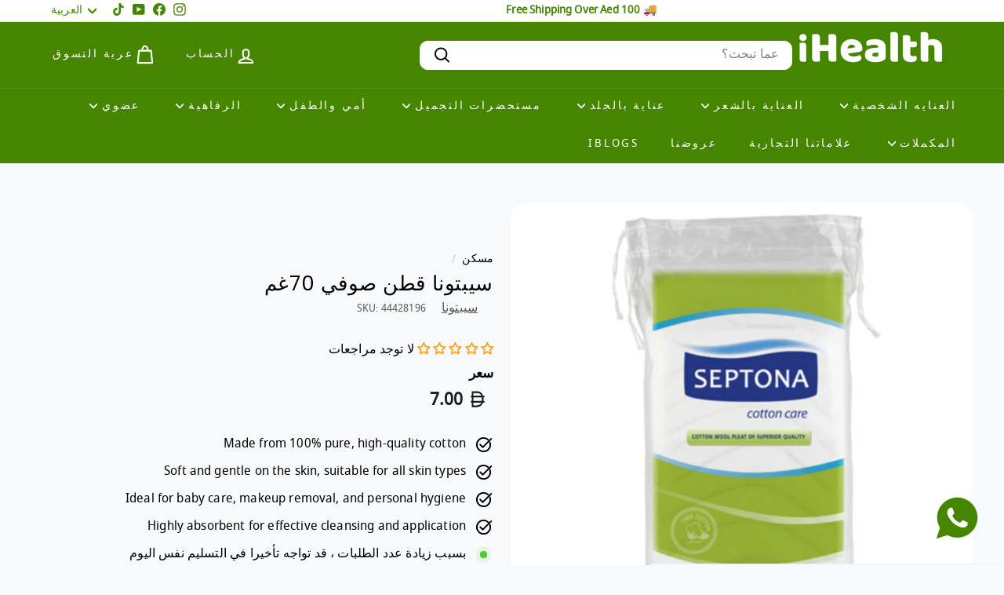

--- FILE ---
content_type: text/html; charset=utf-8
request_url: https://www.i-health.ae/ar/products/septona-cotton-wool-70gr
body_size: 63166
content:
<!doctype html><html class="no-js" lang="ar" dir="rtl"><link href="//www.i-health.ae/cdn/shop/t/67/assets/custom.css?v=127522653460673693341767155094" rel="stylesheet" type="text/css" media="all" />
<head>
  <meta charset="utf-8">
  <meta http-equiv="X-UA-Compatible" content="IE=edge,chrome=1">
  <meta name="viewport" content="width=device-width,initial-scale=1">
  <meta name="theme-color" content="#f18100">
  <link rel="canonical" href="https://www.i-health.ae/ar/products/septona-cotton-wool-70gr">
  <link rel="preload" as="script" href="//www.i-health.ae/cdn/shop/t/67/assets/theme.js?v=45978310851119577341767155104">
  <link rel="preconnect" href="https://cdn.shopify.com" crossorigin>
  <link rel="preconnect" href="https://fonts.shopifycdn.com" crossorigin>
  <link rel="dns-prefetch" href="https://productreviews.shopifycdn.com">
  <link rel="dns-prefetch" href="https://ajax.googleapis.com">
  <link rel="dns-prefetch" href="https://maps.googleapis.com">
  <link rel="dns-prefetch" href="https://maps.gstatic.com"><link rel="shortcut icon" href="//www.i-health.ae/cdn/shop/files/leaves_logo_2_32x32.png?v=1692964532" type="image/png" /><title>الصوف القطن Septona 70GR
&ndash; iHealth UAE
</title>
<meta name="description" content="يوفر Septona Cotton Wool العناية الطبيعية. ماص بشكل استثنائي، إنه مثالي للتطهير اللطيف للبشرة ولعلاج الجروح. متاح أيضا في عبوات 100GR 150gr و 200gr. 100٪ قطن. اختبار microbi تعليمات مثالية للتطهير اللطيف للبشرة ولعلاج"><meta property="og:site_name" content="iHealth UAE">
  <meta property="og:url" content="https://www.i-health.ae/ar/products/septona-cotton-wool-70gr">
  <meta property="og:title" content="سيبتونا قطن صوفي 70غم">
  <meta property="og:type" content="product">
  <meta property="og:description" content="يوفر Septona Cotton Wool العناية الطبيعية. ماص بشكل استثنائي، إنه مثالي للتطهير اللطيف للبشرة ولعلاج الجروح. متاح أيضا في عبوات 100GR 150gr و 200gr. 100٪ قطن. اختبار microbi تعليمات مثالية للتطهير اللطيف للبشرة ولعلاج"><meta property="og:image" content="http://www.i-health.ae/cdn/shop/products/ScreenShot2020-05-01at15.37.36.png?v=1756475257">
    <meta property="og:image:secure_url" content="https://www.i-health.ae/cdn/shop/products/ScreenShot2020-05-01at15.37.36.png?v=1756475257">
    <meta property="og:image:width" content="756">
    <meta property="og:image:height" content="756"><meta name="twitter:site" content="@">
  <meta name="twitter:card" content="summary_large_image">
  <meta name="twitter:title" content="سيبتونا قطن صوفي 70غم">
  <meta name="twitter:description" content="يوفر Septona Cotton Wool العناية الطبيعية. ماص بشكل استثنائي، إنه مثالي للتطهير اللطيف للبشرة ولعلاج الجروح. متاح أيضا في عبوات 100GR 150gr و 200gr. 100٪ قطن. اختبار microbi تعليمات مثالية للتطهير اللطيف للبشرة ولعلاج">
<style data-shopify>@font-face {
  font-family: Poppins;
  font-weight: 400;
  font-style: normal;
  font-display: swap;
  src: url("//www.i-health.ae/cdn/fonts/poppins/poppins_n4.0ba78fa5af9b0e1a374041b3ceaadf0a43b41362.woff2") format("woff2"),
       url("//www.i-health.ae/cdn/fonts/poppins/poppins_n4.214741a72ff2596839fc9760ee7a770386cf16ca.woff") format("woff");
}

  

  
  
  
</style><link href="//www.i-health.ae/cdn/shop/t/67/assets/theme.css?v=139758930848009352551768477372" rel="stylesheet" type="text/css" media="all" />
  <link href="//www.i-health.ae/cdn/shop/t/67/assets/next.css?v=158866798463962457201767155127" rel="stylesheet" type="text/css" media="all" />
<style data-shopify>:root {
    --typeHeaderPrimary: Poppins;
    --typeHeaderFallback: sans-serif;
    --typeHeaderSize: 30px;
    --typeHeaderWeight: 400;
    --typeHeaderLineHeight: 1;
    --typeHeaderSpacing: 0.025em;

    --typeBasePrimary:"system_ui";
    --typeBaseFallback:-apple-system, 'Segoe UI', Roboto, 'Helvetica Neue', 'Noto Sans', 'Liberation Sans', Arial, sans-serif, 'Apple Color Emoji', 'Segoe UI Emoji', 'Segoe UI Symbol', 'Noto Color Emoji';
    --typeBaseSize: 16px;
    --typeBaseWeight: 400;
    --typeBaseSpacing: 0.01em;
    --typeBaseLineHeight: 1.2;

    --colorSmallImageBg: #ffffff;
    --colorSmallImageBgDark: #f7f7f7;
    --colorLargeImageBg: #458500;
    --colorLargeImageBgLight: #67c700;

    --iconWeight: 5px;
    --iconLinecaps: round;

    
      --buttonRadius: 3px;
      --btnPadding: 11px 25px;
    

    
      --roundness: 20px;
    

    
      --gridThickness: 0;
    

    --productTileMargin: 15%;
    --collectionTileMargin: 15%;

    --swatchSize: 40px;
  }

  @media screen and (max-width: 768px) {
    :root {
      --typeBaseSize: 14px;

      
        --roundness: 15px;
        --btnPadding: 9px 25px;
      
    }
  }</style><script>
    document.documentElement.className = document.documentElement.className.replace('no-js', 'js');

    window.theme = window.theme || {};
    theme.routes = {
      home: "/ar",
      collections: "/ar/collections",
      cart: "/ar/cart.js",
      cartPage: "/ar/cart",
      cartAdd: "/ar/cart/add.js",
      cartChange: "/ar/cart/change.js",
      search: "/ar/search",
      predictiveSearch: "/ar/search/suggest"
    };

    theme.strings = {
      soldOut: "نفذ",
      unavailable: "غير متوفره",
      inStockLabel: "بسبب زيادة عدد الطلبات ، قد تواجه تأخيرا في التسليم نفس اليوم",
      oneStockLabel: "مخزون منخفض - يتبقى [count] عنصر",
      otherStockLabel: "مخزون منخفض - يتبقى [count] عنصر",
      willNotShipUntil: "جاهز للشحن [date]",
      willBeInStockAfter: "العودة إلى المخزون [date]",
      waitingForStock: "جرد في الطريق",
      savePrice: "حفظ [saved_amount]",
      cartEmpty: "عربة التسوق فارغة حاليا.",
      cartTermsConfirmation: "يجب أن توافق على شروط وأحكام المبيعات للمغادرة",
      searchCollections: "المجموعات:",
      searchPages: "الصفحات:",
      searchArticles: "مقالات:",
      maxQuantity: "You can only have [quantity] of [title] in your cart."
    };
    theme.settings = {
      cartType: "page",
      isCustomerTemplate: false,
      moneyFormat: "{{amount_with_currency_symbol}}",
      saveType: "percent",
      productImageSize: "landscape",
      productImageCover: true,
      predictiveSearch: true,
      predictiveSearchType: null,
      superScriptSetting: true,
      superScriptPrice: false,
      quickView: false,
      quickAdd: true,
      themeName: 'Expanse',
      themeVersion: "4.4.1"
    };
  </script>

  <script>window.performance && window.performance.mark && window.performance.mark('shopify.content_for_header.start');</script><meta name="google-site-verification" content="2c6CnbVj-b_rVv0IA1ZJ3guRrhJ6FaalPLTsgZjsXyI">
<meta id="shopify-digital-wallet" name="shopify-digital-wallet" content="/34618802235/digital_wallets/dialog">
<link rel="alternate" hreflang="x-default" href="https://www.i-health.ae/products/septona-cotton-wool-70gr">
<link rel="alternate" hreflang="en" href="https://www.i-health.ae/products/septona-cotton-wool-70gr">
<link rel="alternate" hreflang="ar" href="https://www.i-health.ae/ar/products/septona-cotton-wool-70gr">
<link rel="alternate" hreflang="ru" href="https://www.i-health.ae/ru/products/septona-cotton-wool-70gr">
<link rel="alternate" hreflang="de" href="https://www.i-health.ae/de/products/septona-cotton-wool-70gr">
<link rel="alternate" hreflang="it" href="https://www.i-health.ae/it/products/septona-cotton-wool-70gr">
<link rel="alternate" type="application/json+oembed" href="https://www.i-health.ae/ar/products/septona-cotton-wool-70gr.oembed">
<script async="async" src="/checkouts/internal/preloads.js?locale=ar-AE"></script>
<script id="shopify-features" type="application/json">{"accessToken":"e843d98347454664b27d1b25edc6a8fc","betas":["rich-media-storefront-analytics"],"domain":"www.i-health.ae","predictiveSearch":true,"shopId":34618802235,"locale":"ar"}</script>
<script>var Shopify = Shopify || {};
Shopify.shop = "i-health-uae.myshopify.com";
Shopify.locale = "ar";
Shopify.currency = {"active":"AED","rate":"1.0"};
Shopify.country = "AE";
Shopify.theme = {"name":"Copy of New Expanse 23 Aug","id":157294264573,"schema_name":"Expanse","schema_version":"4.4.1","theme_store_id":902,"role":"main"};
Shopify.theme.handle = "null";
Shopify.theme.style = {"id":null,"handle":null};
Shopify.cdnHost = "www.i-health.ae/cdn";
Shopify.routes = Shopify.routes || {};
Shopify.routes.root = "/ar/";</script>
<script type="module">!function(o){(o.Shopify=o.Shopify||{}).modules=!0}(window);</script>
<script>!function(o){function n(){var o=[];function n(){o.push(Array.prototype.slice.apply(arguments))}return n.q=o,n}var t=o.Shopify=o.Shopify||{};t.loadFeatures=n(),t.autoloadFeatures=n()}(window);</script>
<script id="shop-js-analytics" type="application/json">{"pageType":"product"}</script>
<script defer="defer" async type="module" src="//www.i-health.ae/cdn/shopifycloud/shop-js/modules/v2/client.init-shop-cart-sync_BN7fPSNr.en.esm.js"></script>
<script defer="defer" async type="module" src="//www.i-health.ae/cdn/shopifycloud/shop-js/modules/v2/chunk.common_Cbph3Kss.esm.js"></script>
<script defer="defer" async type="module" src="//www.i-health.ae/cdn/shopifycloud/shop-js/modules/v2/chunk.modal_DKumMAJ1.esm.js"></script>
<script type="module">
  await import("//www.i-health.ae/cdn/shopifycloud/shop-js/modules/v2/client.init-shop-cart-sync_BN7fPSNr.en.esm.js");
await import("//www.i-health.ae/cdn/shopifycloud/shop-js/modules/v2/chunk.common_Cbph3Kss.esm.js");
await import("//www.i-health.ae/cdn/shopifycloud/shop-js/modules/v2/chunk.modal_DKumMAJ1.esm.js");

  window.Shopify.SignInWithShop?.initShopCartSync?.({"fedCMEnabled":true,"windoidEnabled":true});

</script>
<script>(function() {
  var isLoaded = false;
  function asyncLoad() {
    if (isLoaded) return;
    isLoaded = true;
    var urls = ["https:\/\/ideafyi.oss-us-west-1.aliyuncs.com\/js\/blocker.js?v=2\u0026shop=i-health-uae.myshopify.com"];
    for (var i = 0; i < urls.length; i++) {
      var s = document.createElement('script');
      s.type = 'text/javascript';
      s.async = true;
      s.src = urls[i];
      var x = document.getElementsByTagName('script')[0];
      x.parentNode.insertBefore(s, x);
    }
  };
  if(window.attachEvent) {
    window.attachEvent('onload', asyncLoad);
  } else {
    window.addEventListener('load', asyncLoad, false);
  }
})();</script>
<script id="__st">var __st={"a":34618802235,"offset":14400,"reqid":"328668b2-58d5-45e1-a85c-18a5e7176f4e-1769732936","pageurl":"www.i-health.ae\/ar\/products\/septona-cotton-wool-70gr","u":"2100be2b1a0a","p":"product","rtyp":"product","rid":4861297262651};</script>
<script>window.ShopifyPaypalV4VisibilityTracking = true;</script>
<script id="captcha-bootstrap">!function(){'use strict';const t='contact',e='account',n='new_comment',o=[[t,t],['blogs',n],['comments',n],[t,'customer']],c=[[e,'customer_login'],[e,'guest_login'],[e,'recover_customer_password'],[e,'create_customer']],r=t=>t.map((([t,e])=>`form[action*='/${t}']:not([data-nocaptcha='true']) input[name='form_type'][value='${e}']`)).join(','),a=t=>()=>t?[...document.querySelectorAll(t)].map((t=>t.form)):[];function s(){const t=[...o],e=r(t);return a(e)}const i='password',u='form_key',d=['recaptcha-v3-token','g-recaptcha-response','h-captcha-response',i],f=()=>{try{return window.sessionStorage}catch{return}},m='__shopify_v',_=t=>t.elements[u];function p(t,e,n=!1){try{const o=window.sessionStorage,c=JSON.parse(o.getItem(e)),{data:r}=function(t){const{data:e,action:n}=t;return t[m]||n?{data:e,action:n}:{data:t,action:n}}(c);for(const[e,n]of Object.entries(r))t.elements[e]&&(t.elements[e].value=n);n&&o.removeItem(e)}catch(o){console.error('form repopulation failed',{error:o})}}const l='form_type',E='cptcha';function T(t){t.dataset[E]=!0}const w=window,h=w.document,L='Shopify',v='ce_forms',y='captcha';let A=!1;((t,e)=>{const n=(g='f06e6c50-85a8-45c8-87d0-21a2b65856fe',I='https://cdn.shopify.com/shopifycloud/storefront-forms-hcaptcha/ce_storefront_forms_captcha_hcaptcha.v1.5.2.iife.js',D={infoText:'Protected by hCaptcha',privacyText:'Privacy',termsText:'Terms'},(t,e,n)=>{const o=w[L][v],c=o.bindForm;if(c)return c(t,g,e,D).then(n);var r;o.q.push([[t,g,e,D],n]),r=I,A||(h.body.append(Object.assign(h.createElement('script'),{id:'captcha-provider',async:!0,src:r})),A=!0)});var g,I,D;w[L]=w[L]||{},w[L][v]=w[L][v]||{},w[L][v].q=[],w[L][y]=w[L][y]||{},w[L][y].protect=function(t,e){n(t,void 0,e),T(t)},Object.freeze(w[L][y]),function(t,e,n,w,h,L){const[v,y,A,g]=function(t,e,n){const i=e?o:[],u=t?c:[],d=[...i,...u],f=r(d),m=r(i),_=r(d.filter((([t,e])=>n.includes(e))));return[a(f),a(m),a(_),s()]}(w,h,L),I=t=>{const e=t.target;return e instanceof HTMLFormElement?e:e&&e.form},D=t=>v().includes(t);t.addEventListener('submit',(t=>{const e=I(t);if(!e)return;const n=D(e)&&!e.dataset.hcaptchaBound&&!e.dataset.recaptchaBound,o=_(e),c=g().includes(e)&&(!o||!o.value);(n||c)&&t.preventDefault(),c&&!n&&(function(t){try{if(!f())return;!function(t){const e=f();if(!e)return;const n=_(t);if(!n)return;const o=n.value;o&&e.removeItem(o)}(t);const e=Array.from(Array(32),(()=>Math.random().toString(36)[2])).join('');!function(t,e){_(t)||t.append(Object.assign(document.createElement('input'),{type:'hidden',name:u})),t.elements[u].value=e}(t,e),function(t,e){const n=f();if(!n)return;const o=[...t.querySelectorAll(`input[type='${i}']`)].map((({name:t})=>t)),c=[...d,...o],r={};for(const[a,s]of new FormData(t).entries())c.includes(a)||(r[a]=s);n.setItem(e,JSON.stringify({[m]:1,action:t.action,data:r}))}(t,e)}catch(e){console.error('failed to persist form',e)}}(e),e.submit())}));const S=(t,e)=>{t&&!t.dataset[E]&&(n(t,e.some((e=>e===t))),T(t))};for(const o of['focusin','change'])t.addEventListener(o,(t=>{const e=I(t);D(e)&&S(e,y())}));const B=e.get('form_key'),M=e.get(l),P=B&&M;t.addEventListener('DOMContentLoaded',(()=>{const t=y();if(P)for(const e of t)e.elements[l].value===M&&p(e,B);[...new Set([...A(),...v().filter((t=>'true'===t.dataset.shopifyCaptcha))])].forEach((e=>S(e,t)))}))}(h,new URLSearchParams(w.location.search),n,t,e,['guest_login'])})(!0,!0)}();</script>
<script integrity="sha256-4kQ18oKyAcykRKYeNunJcIwy7WH5gtpwJnB7kiuLZ1E=" data-source-attribution="shopify.loadfeatures" defer="defer" src="//www.i-health.ae/cdn/shopifycloud/storefront/assets/storefront/load_feature-a0a9edcb.js" crossorigin="anonymous"></script>
<script data-source-attribution="shopify.dynamic_checkout.dynamic.init">var Shopify=Shopify||{};Shopify.PaymentButton=Shopify.PaymentButton||{isStorefrontPortableWallets:!0,init:function(){window.Shopify.PaymentButton.init=function(){};var t=document.createElement("script");t.src="https://www.i-health.ae/cdn/shopifycloud/portable-wallets/latest/portable-wallets.ar.js",t.type="module",document.head.appendChild(t)}};
</script>
<script data-source-attribution="shopify.dynamic_checkout.buyer_consent">
  function portableWalletsHideBuyerConsent(e){var t=document.getElementById("shopify-buyer-consent"),n=document.getElementById("shopify-subscription-policy-button");t&&n&&(t.classList.add("hidden"),t.setAttribute("aria-hidden","true"),n.removeEventListener("click",e))}function portableWalletsShowBuyerConsent(e){var t=document.getElementById("shopify-buyer-consent"),n=document.getElementById("shopify-subscription-policy-button");t&&n&&(t.classList.remove("hidden"),t.removeAttribute("aria-hidden"),n.addEventListener("click",e))}window.Shopify?.PaymentButton&&(window.Shopify.PaymentButton.hideBuyerConsent=portableWalletsHideBuyerConsent,window.Shopify.PaymentButton.showBuyerConsent=portableWalletsShowBuyerConsent);
</script>
<script>
  function portableWalletsCleanup(e){e&&e.src&&console.error("Failed to load portable wallets script "+e.src);var t=document.querySelectorAll("shopify-accelerated-checkout .shopify-payment-button__skeleton, shopify-accelerated-checkout-cart .wallet-cart-button__skeleton"),e=document.getElementById("shopify-buyer-consent");for(let e=0;e<t.length;e++)t[e].remove();e&&e.remove()}function portableWalletsNotLoadedAsModule(e){e instanceof ErrorEvent&&"string"==typeof e.message&&e.message.includes("import.meta")&&"string"==typeof e.filename&&e.filename.includes("portable-wallets")&&(window.removeEventListener("error",portableWalletsNotLoadedAsModule),window.Shopify.PaymentButton.failedToLoad=e,"loading"===document.readyState?document.addEventListener("DOMContentLoaded",window.Shopify.PaymentButton.init):window.Shopify.PaymentButton.init())}window.addEventListener("error",portableWalletsNotLoadedAsModule);
</script>

<script type="module" src="https://www.i-health.ae/cdn/shopifycloud/portable-wallets/latest/portable-wallets.ar.js" onError="portableWalletsCleanup(this)" crossorigin="anonymous"></script>
<script nomodule>
  document.addEventListener("DOMContentLoaded", portableWalletsCleanup);
</script>

<link id="shopify-accelerated-checkout-styles" rel="stylesheet" media="screen" href="https://www.i-health.ae/cdn/shopifycloud/portable-wallets/latest/accelerated-checkout-backwards-compat.css" crossorigin="anonymous">
<style id="shopify-accelerated-checkout-cart">
        #shopify-buyer-consent {
  margin-top: 1em;
  display: inline-block;
  width: 100%;
}

#shopify-buyer-consent.hidden {
  display: none;
}

#shopify-subscription-policy-button {
  background: none;
  border: none;
  padding: 0;
  text-decoration: underline;
  font-size: inherit;
  cursor: pointer;
}

#shopify-subscription-policy-button::before {
  box-shadow: none;
}

      </style>

<script>window.performance && window.performance.mark && window.performance.mark('shopify.content_for_header.end');</script>

  <script src="//www.i-health.ae/cdn/shop/t/67/assets/vendor-scripts-v2.js?v=28795867768355101311767155105" defer="defer"></script>
  <script src="//www.i-health.ae/cdn/shop/t/67/assets/theme.js?v=45978310851119577341767155104" defer="defer"></script>
  <script src="//www.i-health.ae/cdn/shop/t/67/assets/next.js?v=131372909002363781041767155097" defer="defer"></script>
  <!-- JQuery Link-->
<style>
  .grid__image-ratio img{
    object-fit:contain !important;
  }
</style>

 <!-- Meta Pixel Code -->
<script>
!function(f,b,e,v,n,t,s)
{if(f.fbq)return;n=f.fbq=function(){n.callMethod?
n.callMethod.apply(n,arguments):n.queue.push(arguments)};
if(!f._fbq)f._fbq=n;n.push=n;n.loaded=!0;n.version='2.0';
n.queue=[];t=b.createElement(e);t.async=!0;
t.src=v;s=b.getElementsByTagName(e)[0];
s.parentNode.insertBefore(t,s)}(window, document,'script',
'https://connect.facebook.net/en_US/fbevents.js');
fbq('init', '3069583423203231');
fbq('track', 'PageView');
</script>
<noscript><img height="1" width="1" style="display:none"
src="https://www.facebook.com/tr?id=3069583423203231&ev=PageView&noscript=1"
/></noscript>
<!-- End Meta Pixel Code -->

<!-- Google Tag Manager -->

<!-- TikTok Pixel Code Start -->
<script>
!function (w, d, t) {
  w.TiktokAnalyticsObject=t;var ttq=w[t]=w[t]||[];ttq.methods=["page","track","identify","instances","debug","on","off","once","ready","alias","group","enableCookie","disableCookie","holdConsent","revokeConsent","grantConsent"],ttq.setAndDefer=function(t,e){t[e]=function(){t.push([e].concat(Array.prototype.slice.call(arguments,0)))}};for(var i=0;i<ttq.methods.length;i++)ttq.setAndDefer(ttq,ttq.methods[i]);ttq.instance=function(t){for(
var e=ttq._i[t]||[],n=0;n<ttq.methods.length;n++)ttq.setAndDefer(e,ttq.methods[n]);return e},ttq.load=function(e,n){var r="https://analytics.tiktok.com/i18n/pixel/events.js",o=n&&n.partner;ttq._i=ttq._i||{},ttq._i[e]=[],ttq._i[e]._u=r,ttq._t=ttq._t||{},ttq._t[e]=+new Date,ttq._o=ttq._o||{},ttq._o[e]=n||{};n=document.createElement("script")
;n.type="text/javascript",n.async=!0,n.src=r+"?sdkid="+e+"&lib="+t;e=document.getElementsByTagName("script")[0];e.parentNode.insertBefore(n,e)};


  ttq.load('D3BPARBC77U2R2QSKLQ0');
  ttq.page();
}(window, document, 'ttq');
</script>
<!-- TikTok Pixel Code End -->


<!-- BEGIN app block: shopify://apps/judge-me-reviews/blocks/judgeme_core/61ccd3b1-a9f2-4160-9fe9-4fec8413e5d8 --><!-- Start of Judge.me Core -->






<link rel="dns-prefetch" href="https://cdnwidget.judge.me">
<link rel="dns-prefetch" href="https://cdn.judge.me">
<link rel="dns-prefetch" href="https://cdn1.judge.me">
<link rel="dns-prefetch" href="https://api.judge.me">

<script data-cfasync='false' class='jdgm-settings-script'>window.jdgmSettings={"pagination":5,"disable_web_reviews":false,"badge_no_review_text":"لا توجد مراجعات","badge_n_reviews_text":"{{ n }} مراجعة/مراجعات","hide_badge_preview_if_no_reviews":false,"badge_hide_text":false,"enforce_center_preview_badge":false,"widget_title":"مراجعات العملاء","widget_open_form_text":"كتابة مراجعة","widget_close_form_text":"إلغاء المراجعة","widget_refresh_page_text":"تحديث الصفحة","widget_summary_text":"بناءً على {{ number_of_reviews }} مراجعة/مراجعات","widget_no_review_text":"كن أول من يكتب مراجعة","widget_name_field_text":"اسم العرض","widget_verified_name_field_text":"الاسم الموثق (عام)","widget_name_placeholder_text":"اسم العرض","widget_required_field_error_text":"هذا الحقل مطلوب.","widget_email_field_text":"البريد الإلكتروني","widget_verified_email_field_text":"البريد الإلكتروني الموثق (خاص، لا يمكن تعديله)","widget_email_placeholder_text":"بريدك الإلكتروني","widget_email_field_error_text":"الرجاء إدخال عنوان بريد إلكتروني صالح.","widget_rating_field_text":"التقييم","widget_review_title_field_text":"عنوان المراجعة","widget_review_title_placeholder_text":"أعط مراجعتك عنوانًا","widget_review_body_field_text":"محتوى المراجعة","widget_review_body_placeholder_text":"ابدأ الكتابة هنا...","widget_pictures_field_text":"صورة/فيديو (اختياري)","widget_submit_review_text":"إرسال المراجعة","widget_submit_verified_review_text":"إرسال مراجعة موثقة","widget_submit_success_msg_with_auto_publish":"شكرًا لك! يرجى تحديث الصفحة بعد لحظات قليلة لرؤية مراجعتك. يمكنك إزالة أو تعديل مراجعتك عن طريق تسجيل الدخول إلى \u003ca href='https://judge.me/login' target='_blank' rel='nofollow noopener'\u003eJudge.me\u003c/a\u003e","widget_submit_success_msg_no_auto_publish":"شكرًا لك! سيتم نشر مراجعتك بمجرد موافقة مسؤول المتجر عليها. يمكنك إزالة أو تعديل مراجعتك عن طريق تسجيل الدخول إلى \u003ca href='https://judge.me/login' target='_blank' rel='nofollow noopener'\u003eJudge.me\u003c/a\u003e","widget_show_default_reviews_out_of_total_text":"عرض {{ n_reviews_shown }} من إجمالي {{ n_reviews }} مراجعة.","widget_show_all_link_text":"عرض الكل","widget_show_less_link_text":"عرض أقل","widget_author_said_text":"{{ reviewer_name }} قال:","widget_days_text":"منذ {{ n }} يوم/أيام","widget_weeks_text":"منذ {{ n }} أسبوع/أسابيع","widget_months_text":"منذ {{ n }} شهر/أشهر","widget_years_text":"منذ {{ n }} سنة/سنوات","widget_yesterday_text":"أمس","widget_today_text":"اليوم","widget_replied_text":"\u003e\u003e {{ shop_name }} رد:","widget_read_more_text":"قراءة المزيد","widget_reviewer_name_as_initial":"","widget_rating_filter_color":"#fbcd0a","widget_rating_filter_see_all_text":"مشاهدة جميع المراجعات","widget_sorting_most_recent_text":"الأحدث","widget_sorting_highest_rating_text":"أعلى تقييم","widget_sorting_lowest_rating_text":"أدنى تقييم","widget_sorting_with_pictures_text":"الصور فقط","widget_sorting_most_helpful_text":"الأكثر فائدة","widget_open_question_form_text":"اطرح سؤالاً","widget_reviews_subtab_text":"المراجعات","widget_questions_subtab_text":"الأسئلة","widget_question_label_text":"سؤال","widget_answer_label_text":"إجابة","widget_question_placeholder_text":"اكتب سؤالك هنا","widget_submit_question_text":"إرسال السؤال","widget_question_submit_success_text":"شكرًا على سؤالك! سنخطرك بمجرد الإجابة عليه.","verified_badge_text":"موثق","verified_badge_bg_color":"","verified_badge_text_color":"","verified_badge_placement":"left-of-reviewer-name","widget_review_max_height":"","widget_hide_border":false,"widget_social_share":false,"widget_thumb":false,"widget_review_location_show":false,"widget_location_format":"","all_reviews_include_out_of_store_products":true,"all_reviews_out_of_store_text":"(خارج المتجر)","all_reviews_pagination":100,"all_reviews_product_name_prefix_text":"حول","enable_review_pictures":true,"enable_question_anwser":false,"widget_theme":"default","review_date_format":"mm/dd/yyyy","default_sort_method":"most-recent","widget_product_reviews_subtab_text":"مراجعات المنتج","widget_shop_reviews_subtab_text":"مراجعات المتجر","widget_other_products_reviews_text":"مراجعات للمنتجات الأخرى","widget_store_reviews_subtab_text":"مراجعات المتجر","widget_no_store_reviews_text":"لم يتم العثور على مراجعات لهذا المتجر بعد","widget_web_restriction_product_reviews_text":"هذا المنتج لم يتلقى أي مراجعات بعد","widget_no_items_text":"لم يتم العثور على عناصر","widget_show_more_text":"عرض المزيد","widget_write_a_store_review_text":"كتابة مراجعة للمتجر","widget_other_languages_heading":"المراجعات بلغات أخرى","widget_translate_review_text":"ترجمة المراجعة إلى {{ language }}","widget_translating_review_text":"جاري الترجمة...","widget_show_original_translation_text":"إظهار الأصل ({{ language }})","widget_translate_review_failed_text":"تعذرت ترجمة المراجعة.","widget_translate_review_retry_text":"إعادة المحاولة","widget_translate_review_try_again_later_text":"حاول مرة أخرى لاحقًا","show_product_url_for_grouped_product":false,"widget_sorting_pictures_first_text":"الصور أولاً","show_pictures_on_all_rev_page_mobile":false,"show_pictures_on_all_rev_page_desktop":false,"floating_tab_hide_mobile_install_preference":false,"floating_tab_button_name":"★ المراجعات","floating_tab_title":"دع العملاء يتحدثون عنا","floating_tab_button_color":"","floating_tab_button_background_color":"","floating_tab_url":"","floating_tab_url_enabled":false,"floating_tab_tab_style":"text","all_reviews_text_badge_text":"العملاء يقيموننا {{ shop.metafields.judgeme.all_reviews_rating | round: 1 }}/5 بناءً على {{ shop.metafields.judgeme.all_reviews_count }} مراجعة.","all_reviews_text_badge_text_branded_style":"{{ shop.metafields.judgeme.all_reviews_rating | round: 1 }} من 5 نجوم بناءً على {{ shop.metafields.judgeme.all_reviews_count }} مراجعة","is_all_reviews_text_badge_a_link":false,"show_stars_for_all_reviews_text_badge":false,"all_reviews_text_badge_url":"","all_reviews_text_style":"branded","all_reviews_text_color_style":"judgeme_brand_color","all_reviews_text_color":"#108474","all_reviews_text_show_jm_brand":true,"featured_carousel_show_header":true,"featured_carousel_title":"دع العملاء يتحدثون عنا","testimonials_carousel_title":"يقول العملاء عنا","videos_carousel_title":"قصص عملاء حقيقية","cards_carousel_title":"يقول العملاء عنا","featured_carousel_count_text":"من {{ n }} مراجعة","featured_carousel_add_link_to_all_reviews_page":false,"featured_carousel_url":"","featured_carousel_show_images":true,"featured_carousel_autoslide_interval":5,"featured_carousel_arrows_on_the_sides":false,"featured_carousel_height":250,"featured_carousel_width":80,"featured_carousel_image_size":0,"featured_carousel_image_height":250,"featured_carousel_arrow_color":"#eeeeee","verified_count_badge_style":"branded","verified_count_badge_orientation":"horizontal","verified_count_badge_color_style":"judgeme_brand_color","verified_count_badge_color":"#108474","is_verified_count_badge_a_link":false,"verified_count_badge_url":"","verified_count_badge_show_jm_brand":true,"widget_rating_preset_default":5,"widget_first_sub_tab":"product-reviews","widget_show_histogram":true,"widget_histogram_use_custom_color":false,"widget_pagination_use_custom_color":false,"widget_star_use_custom_color":false,"widget_verified_badge_use_custom_color":false,"widget_write_review_use_custom_color":false,"picture_reminder_submit_button":"تحميل الصور","enable_review_videos":true,"mute_video_by_default":true,"widget_sorting_videos_first_text":"الفيديوهات أولاً","widget_review_pending_text":"قيد الانتظار","featured_carousel_items_for_large_screen":3,"social_share_options_order":"Facebook,Twitter","remove_microdata_snippet":true,"disable_json_ld":false,"enable_json_ld_products":false,"preview_badge_show_question_text":false,"preview_badge_no_question_text":"لا توجد أسئلة","preview_badge_n_question_text":"{{ number_of_questions }} سؤال/أسئلة","qa_badge_show_icon":false,"qa_badge_position":"same-row","remove_judgeme_branding":false,"widget_add_search_bar":false,"widget_search_bar_placeholder":"يبحث","widget_sorting_verified_only_text":"الموثقة فقط","featured_carousel_theme":"default","featured_carousel_show_rating":true,"featured_carousel_show_title":true,"featured_carousel_show_body":true,"featured_carousel_show_date":false,"featured_carousel_show_reviewer":true,"featured_carousel_show_product":false,"featured_carousel_header_background_color":"#108474","featured_carousel_header_text_color":"#ffffff","featured_carousel_name_product_separator":"reviewed","featured_carousel_full_star_background":"#108474","featured_carousel_empty_star_background":"#dadada","featured_carousel_vertical_theme_background":"#f9fafb","featured_carousel_verified_badge_enable":true,"featured_carousel_verified_badge_color":"#108474","featured_carousel_border_style":"round","featured_carousel_review_line_length_limit":3,"featured_carousel_more_reviews_button_text":"قراءة المزيد من المراجعات","featured_carousel_view_product_button_text":"عرض المنتج","all_reviews_page_load_reviews_on":"scroll","all_reviews_page_load_more_text":"تحميل المزيد من المراجعات","disable_fb_tab_reviews":false,"enable_ajax_cdn_cache":false,"widget_advanced_speed_features":5,"widget_public_name_text":"يتم عرضها علنًا مثل","default_reviewer_name":"John Smith","default_reviewer_name_has_non_latin":true,"widget_reviewer_anonymous":"مجهول","medals_widget_title":"ميداليات المراجعة Judge.me","medals_widget_background_color":"#f9fafb","medals_widget_position":"footer_all_pages","medals_widget_border_color":"#f9fafb","medals_widget_verified_text_position":"left","medals_widget_use_monochromatic_version":false,"medals_widget_elements_color":"#108474","show_reviewer_avatar":true,"widget_invalid_yt_video_url_error_text":"ليس رابط فيديو يوتيوب","widget_max_length_field_error_text":"الرجاء إدخال ما لا يزيد عن {0} حرف.","widget_show_country_flag":false,"widget_show_collected_via_shop_app":true,"widget_verified_by_shop_badge_style":"light","widget_verified_by_shop_text":"تم التحقق بواسطة المتجر","widget_show_photo_gallery":true,"widget_load_with_code_splitting":true,"widget_ugc_install_preference":false,"widget_ugc_title":"صنع بواسطتنا، مشاركة بواسطتك","widget_ugc_subtitle":"ضع علامة علينا لرؤية صورتك معروضة في صفحتنا","widget_ugc_arrows_color":"#ffffff","widget_ugc_primary_button_text":"اشتر الآن","widget_ugc_primary_button_background_color":"#108474","widget_ugc_primary_button_text_color":"#ffffff","widget_ugc_primary_button_border_width":"0","widget_ugc_primary_button_border_style":"none","widget_ugc_primary_button_border_color":"#108474","widget_ugc_primary_button_border_radius":"25","widget_ugc_secondary_button_text":"تحميل المزيد","widget_ugc_secondary_button_background_color":"#ffffff","widget_ugc_secondary_button_text_color":"#108474","widget_ugc_secondary_button_border_width":"2","widget_ugc_secondary_button_border_style":"solid","widget_ugc_secondary_button_border_color":"#108474","widget_ugc_secondary_button_border_radius":"25","widget_ugc_reviews_button_text":"عرض المراجعات","widget_ugc_reviews_button_background_color":"#ffffff","widget_ugc_reviews_button_text_color":"#108474","widget_ugc_reviews_button_border_width":"2","widget_ugc_reviews_button_border_style":"solid","widget_ugc_reviews_button_border_color":"#108474","widget_ugc_reviews_button_border_radius":"25","widget_ugc_reviews_button_link_to":"judgeme-reviews-page","widget_ugc_show_post_date":true,"widget_ugc_max_width":"800","widget_rating_metafield_value_type":true,"widget_primary_color":"#FFA41C","widget_enable_secondary_color":false,"widget_secondary_color":"#edf5f5","widget_summary_average_rating_text":"{{ average_rating }} من 5","widget_media_grid_title":"صور وفيديوهات العملاء","widget_media_grid_see_more_text":"مشاهدة المزيد","widget_round_style":false,"widget_show_product_medals":false,"widget_verified_by_judgeme_text":"تم التحقق بواسطة Judge.me","widget_show_store_medals":true,"widget_verified_by_judgeme_text_in_store_medals":"تم التحقق بواسطة Judge.me","widget_media_field_exceed_quantity_message":"عذرًا، يمكننا قبول {{ max_media }} فقط لمراجعة واحدة.","widget_media_field_exceed_limit_message":"{{ file_name }} كبير جدًا، يرجى اختيار {{ media_type }} أقل من {{ size_limit }} ميجابايت.","widget_review_submitted_text":"تم تقديم المراجعة!","widget_question_submitted_text":"تم تقديم السؤال!","widget_close_form_text_question":"إلغاء","widget_write_your_answer_here_text":"اكتب إجابتك هنا","widget_enabled_branded_link":true,"widget_show_collected_by_judgeme":true,"widget_reviewer_name_color":"","widget_write_review_text_color":"","widget_write_review_bg_color":"","widget_collected_by_judgeme_text":"تم جمعها بواسطة Judge.me","widget_pagination_type":"standard","widget_load_more_text":"تحميل المزيد","widget_load_more_color":"#108474","widget_full_review_text":"المراجعة الكاملة","widget_read_more_reviews_text":"قراءة المزيد من المراجعات","widget_read_questions_text":"قراءة الأسئلة","widget_questions_and_answers_text":"أسئلة وأجوبة","widget_verified_by_text":"تم التحقق بواسطة","widget_verified_text":"تم التحقق","widget_number_of_reviews_text":"{{ number_of_reviews }} مراجعة","widget_back_button_text":"رجوع","widget_next_button_text":"التالي","widget_custom_forms_filter_button":"فلاتر","custom_forms_style":"horizontal","widget_show_review_information":false,"how_reviews_are_collected":"كيف يتم جمع المراجعات؟","widget_show_review_keywords":false,"widget_gdpr_statement":"كيفية استخدامنا لبياناتك: سنتصل بك فقط بخصوص المراجعة التي تركتها، وفقط إذا لزم الأمر. من خلال تقديم مراجعتك، فإنك توافق على \u003ca href='https://judge.me/terms' target='_blank' rel='nofollow noopener'\u003eشروط\u003c/a\u003e Judge.me و\u003ca href='https://judge.me/privacy' target='_blank' rel='nofollow noopener'\u003eسياسة الخصوصية\u003c/a\u003e و\u003ca href='https://judge.me/content-policy' target='_blank' rel='nofollow noopener'\u003eسياسة المحتوى\u003c/a\u003e.","widget_multilingual_sorting_enabled":false,"widget_translate_review_content_enabled":false,"widget_translate_review_content_method":"manual","popup_widget_review_selection":"automatically_with_pictures","popup_widget_round_border_style":true,"popup_widget_show_title":true,"popup_widget_show_body":true,"popup_widget_show_reviewer":false,"popup_widget_show_product":true,"popup_widget_show_pictures":true,"popup_widget_use_review_picture":true,"popup_widget_show_on_home_page":true,"popup_widget_show_on_product_page":true,"popup_widget_show_on_collection_page":true,"popup_widget_show_on_cart_page":true,"popup_widget_position":"bottom_left","popup_widget_first_review_delay":5,"popup_widget_duration":5,"popup_widget_interval":5,"popup_widget_review_count":5,"popup_widget_hide_on_mobile":true,"review_snippet_widget_round_border_style":true,"review_snippet_widget_card_color":"#FFFFFF","review_snippet_widget_slider_arrows_background_color":"#FFFFFF","review_snippet_widget_slider_arrows_color":"#000000","review_snippet_widget_star_color":"#108474","show_product_variant":false,"all_reviews_product_variant_label_text":"النوع: ","widget_show_verified_branding":true,"widget_ai_summary_title":"يقول العملاء","widget_ai_summary_disclaimer":"ملخص المراجعات المدعوم بالذكاء الاصطناعي بناءً على مراجعات العملاء الأخيرة","widget_show_ai_summary":false,"widget_show_ai_summary_bg":false,"widget_show_review_title_input":true,"redirect_reviewers_invited_via_email":"review_widget","request_store_review_after_product_review":false,"request_review_other_products_in_order":false,"review_form_color_scheme":"default","review_form_corner_style":"square","review_form_star_color":{},"review_form_text_color":"#333333","review_form_background_color":"#ffffff","review_form_field_background_color":"#fafafa","review_form_button_color":{},"review_form_button_text_color":"#ffffff","review_form_modal_overlay_color":"#000000","review_content_screen_title_text":"كيف يمكنك تقييم هذا المنتج؟","review_content_introduction_text":"نحن سعداء جدًا إذا قمت بمشاركة بعض الملاحظات الخاصة بك","store_review_form_title_text":"كيف يمكنك تقييم هذا المتجر؟","store_review_form_introduction_text":"نحن سعداء جدًا إذا قمت بمشاركة بعض الملاحظات الخاصة بك","show_review_guidance_text":true,"one_star_review_guidance_text":"سيء","five_star_review_guidance_text":"جيد","customer_information_screen_title_text":"معلومات عنك","customer_information_introduction_text":"يرجى إخبارنا المزيد عنك.","custom_questions_screen_title_text":"تجربتك بتفاصيل أكثر","custom_questions_introduction_text":"إليك بعض الأسئلة لمساعدتنا على فهم المزيد عن تجربتك.","review_submitted_screen_title_text":"شكرًا لمراجعتك!","review_submitted_screen_thank_you_text":"نحن نقوم بمعالجتها وستظهر في المتجر قريبًا.","review_submitted_screen_email_verification_text":"يرجى تأكيد بريدك الإلكتروني بالنقر على الرابط الذي أرسلناه لك للتو. هذا يساعدنا في الحفاظ على مصداقية المراجعات.","review_submitted_request_store_review_text":"هل تود مشاركة تجربة التسوق معنا؟","review_submitted_review_other_products_text":"هل تود تقييم هذه المنتجات؟","store_review_screen_title_text":"هل تود مشاركة تجربتك معنا؟","store_review_introduction_text":"نحن نقدر ملاحظاتك. يرجى مشاركة أي أفكار أو اقتراحات.","reviewer_media_screen_title_picture_text":"مشاركة صورة","reviewer_media_introduction_picture_text":"تحميل صورة لدعم مراجعتك.","reviewer_media_screen_title_video_text":"مشاركة فيديو","reviewer_media_introduction_video_text":"تحميل فيديو لدعم مراجعتك.","reviewer_media_screen_title_picture_or_video_text":"مشاركة صورة أو فيديو","reviewer_media_introduction_picture_or_video_text":"تحميل صورة أو فيديو لدعم مراجعتك.","reviewer_media_youtube_url_text":"الصق رابط يوتيوب هنا","advanced_settings_next_step_button_text":"التالي","advanced_settings_close_review_button_text":"إغلاق","modal_write_review_flow":false,"write_review_flow_required_text":"مطلوب","write_review_flow_privacy_message_text":"نحن نحترم خصوصيتك.","write_review_flow_anonymous_text":"مراجعة مجهولة","write_review_flow_visibility_text":"لن يتم عرضها للعملاء الآخرين.","write_review_flow_multiple_selection_help_text":"اختر ما تشاء","write_review_flow_single_selection_help_text":"اختر خيارًا واحدًا","write_review_flow_required_field_error_text":"هذا الحقل مطلوب","write_review_flow_invalid_email_error_text":"يرجى إدخال عنوان بريد إلكتروني صالح","write_review_flow_max_length_error_text":"الحد الأقصى {{ max_length }} حرف.","write_review_flow_media_upload_text":"\u003cb\u003eانقر للتحميل\u003c/b\u003e أو اسحب وإفلت","write_review_flow_gdpr_statement":"سنتواصل معك فقط بخصوص مراجعتك إذا لزم الأمر. من خلال تقديم مراجعتك، فإنك توافق على \u003ca href='https://judge.me/terms' target='_blank' rel='nofollow noopener'\u003eالشروط والأحكام\u003c/a\u003e و\u003ca href='https://judge.me/privacy' target='_blank' rel='nofollow noopener'\u003eسياسة الخصوصية\u003c/a\u003e الخاصة بنا.","rating_only_reviews_enabled":false,"show_negative_reviews_help_screen":false,"new_review_flow_help_screen_rating_threshold":3,"negative_review_resolution_screen_title_text":"أخبرنا المزيد","negative_review_resolution_text":"تجربتك مهمة بالنسبة لنا. إذا واجهت أي مشاكل مع مشترياتك، فنحن هنا للمساعدة. لا تتردد في التواصل معنا، سنحب أن نحصل على الفرصة لإصلاح الأمور.","negative_review_resolution_button_text":"اتصل بنا","negative_review_resolution_proceed_with_review_text":"اترك تقييمًا","negative_review_resolution_subject":"مشكلة في الشراء من {{ shop_name }}.{{ order_name }}","preview_badge_collection_page_install_status":false,"widget_review_custom_css":"","preview_badge_custom_css":"","preview_badge_stars_count":"5-stars","featured_carousel_custom_css":"","floating_tab_custom_css":"","all_reviews_widget_custom_css":"","medals_widget_custom_css":"","verified_badge_custom_css":"","all_reviews_text_custom_css":"","transparency_badges_collected_via_store_invite":false,"transparency_badges_from_another_provider":false,"transparency_badges_collected_from_store_visitor":false,"transparency_badges_collected_by_verified_review_provider":false,"transparency_badges_earned_reward":false,"transparency_badges_collected_via_store_invite_text":"مراجعة جمعت من خلال الدعوة المتجرية","transparency_badges_from_another_provider_text":"مراجعة جمعت من موفر آخر","transparency_badges_collected_from_store_visitor_text":"مراجعة جمعت من زائر المتجر","transparency_badges_written_in_google_text":"مراجعة كتبت في Google","transparency_badges_written_in_etsy_text":"مراجعة كتبت في Etsy","transparency_badges_written_in_shop_app_text":"مراجعة كتبت في تطبيق المتجر","transparency_badges_earned_reward_text":"مراجعة حصلت على مكافأة للمشتريات القادمة","product_review_widget_per_page":10,"widget_store_review_label_text":"مراجعة للمتجر","checkout_comment_extension_title_on_product_page":"Customer Comments","checkout_comment_extension_num_latest_comment_show":5,"checkout_comment_extension_format":"name_and_timestamp","checkout_comment_customer_name":"last_initial","checkout_comment_comment_notification":true,"preview_badge_collection_page_install_preference":false,"preview_badge_home_page_install_preference":false,"preview_badge_product_page_install_preference":false,"review_widget_install_preference":"","review_carousel_install_preference":false,"floating_reviews_tab_install_preference":"none","verified_reviews_count_badge_install_preference":false,"all_reviews_text_install_preference":false,"review_widget_best_location":false,"judgeme_medals_install_preference":false,"review_widget_revamp_enabled":false,"review_widget_qna_enabled":false,"review_widget_header_theme":"minimal","review_widget_widget_title_enabled":true,"review_widget_header_text_size":"medium","review_widget_header_text_weight":"regular","review_widget_average_rating_style":"compact","review_widget_bar_chart_enabled":true,"review_widget_bar_chart_type":"numbers","review_widget_bar_chart_style":"standard","review_widget_expanded_media_gallery_enabled":false,"review_widget_reviews_section_theme":"standard","review_widget_image_style":"thumbnails","review_widget_review_image_ratio":"square","review_widget_stars_size":"medium","review_widget_verified_badge":"standard_text","review_widget_review_title_text_size":"medium","review_widget_review_text_size":"medium","review_widget_review_text_length":"medium","review_widget_number_of_columns_desktop":3,"review_widget_carousel_transition_speed":5,"review_widget_custom_questions_answers_display":"always","review_widget_button_text_color":"#FFFFFF","review_widget_text_color":"#000000","review_widget_lighter_text_color":"#7B7B7B","review_widget_corner_styling":"soft","review_widget_review_word_singular":"مراجعة","review_widget_review_word_plural":"مراجعات","review_widget_voting_label":"مفيد؟","review_widget_shop_reply_label":"رد من {{ shop_name }}:","review_widget_filters_title":"مرشحات","qna_widget_question_word_singular":"سؤال","qna_widget_question_word_plural":"أسئلة","qna_widget_answer_reply_label":"رد من {{ answerer_name }}:","qna_content_screen_title_text":"اسأل سؤالًا عن هذا المنتج","qna_widget_question_required_field_error_text":"يرجى إدخال سؤالك.","qna_widget_flow_gdpr_statement":"سنتواصل معك فقط بخصوص سؤالك إذا لزم الأمر. بتقديم سؤالك، فإنك توافق على \u003ca href='https://judge.me/terms' target='_blank' rel='nofollow noopener'\u003eالشروط والأحكام\u003c/a\u003e و\u003ca href='https://judge.me/privacy' target='_blank' rel='nofollow noopener'\u003eسياسة الخصوصية\u003c/a\u003e الخاصة بنا.","qna_widget_question_submitted_text":"شكرًا لسؤالك!","qna_widget_close_form_text_question":"إغلاق","qna_widget_question_submit_success_text":"سنصلك ببريد إلكتروني عندما يتم الرد على سؤالك.","all_reviews_widget_v2025_enabled":false,"all_reviews_widget_v2025_header_theme":"default","all_reviews_widget_v2025_widget_title_enabled":true,"all_reviews_widget_v2025_header_text_size":"medium","all_reviews_widget_v2025_header_text_weight":"regular","all_reviews_widget_v2025_average_rating_style":"compact","all_reviews_widget_v2025_bar_chart_enabled":true,"all_reviews_widget_v2025_bar_chart_type":"numbers","all_reviews_widget_v2025_bar_chart_style":"standard","all_reviews_widget_v2025_expanded_media_gallery_enabled":false,"all_reviews_widget_v2025_show_store_medals":true,"all_reviews_widget_v2025_show_photo_gallery":true,"all_reviews_widget_v2025_show_review_keywords":false,"all_reviews_widget_v2025_show_ai_summary":false,"all_reviews_widget_v2025_show_ai_summary_bg":false,"all_reviews_widget_v2025_add_search_bar":false,"all_reviews_widget_v2025_default_sort_method":"most-recent","all_reviews_widget_v2025_reviews_per_page":10,"all_reviews_widget_v2025_reviews_section_theme":"default","all_reviews_widget_v2025_image_style":"thumbnails","all_reviews_widget_v2025_review_image_ratio":"square","all_reviews_widget_v2025_stars_size":"medium","all_reviews_widget_v2025_verified_badge":"bold_badge","all_reviews_widget_v2025_review_title_text_size":"medium","all_reviews_widget_v2025_review_text_size":"medium","all_reviews_widget_v2025_review_text_length":"medium","all_reviews_widget_v2025_number_of_columns_desktop":3,"all_reviews_widget_v2025_carousel_transition_speed":5,"all_reviews_widget_v2025_custom_questions_answers_display":"always","all_reviews_widget_v2025_show_product_variant":false,"all_reviews_widget_v2025_show_reviewer_avatar":true,"all_reviews_widget_v2025_reviewer_name_as_initial":"","all_reviews_widget_v2025_review_location_show":false,"all_reviews_widget_v2025_location_format":"","all_reviews_widget_v2025_show_country_flag":false,"all_reviews_widget_v2025_verified_by_shop_badge_style":"light","all_reviews_widget_v2025_social_share":false,"all_reviews_widget_v2025_social_share_options_order":"Facebook,Twitter,LinkedIn,Pinterest","all_reviews_widget_v2025_pagination_type":"standard","all_reviews_widget_v2025_button_text_color":"#FFFFFF","all_reviews_widget_v2025_text_color":"#000000","all_reviews_widget_v2025_lighter_text_color":"#7B7B7B","all_reviews_widget_v2025_corner_styling":"soft","all_reviews_widget_v2025_title":"مراجعات العملاء","all_reviews_widget_v2025_ai_summary_title":"يقول العملاء عن هذا المتجر","all_reviews_widget_v2025_no_review_text":"كن أول من يكتب مراجعة","platform":"shopify","branding_url":"https://app.judge.me/reviews","branding_text":"Powered by Judge.me","locale":"ar","reply_name":"iHealth UAE","widget_version":"3.0","footer":true,"autopublish":true,"review_dates":true,"enable_custom_form":false,"shop_locale":"en","enable_multi_locales_translations":true,"show_review_title_input":true,"review_verification_email_status":"always","can_be_branded":true,"reply_name_text":"iHealth UAE"};</script> <style class='jdgm-settings-style'>﻿.jdgm-xx{left:0}:root{--jdgm-primary-color: #FFA41C;--jdgm-secondary-color: rgba(255,164,28,0.1);--jdgm-star-color: #FFA41C;--jdgm-write-review-text-color: white;--jdgm-write-review-bg-color: #FFA41C;--jdgm-paginate-color: #FFA41C;--jdgm-border-radius: 0;--jdgm-reviewer-name-color: #FFA41C}.jdgm-histogram__bar-content{background-color:#FFA41C}.jdgm-rev[data-verified-buyer=true] .jdgm-rev__icon.jdgm-rev__icon:after,.jdgm-rev__buyer-badge.jdgm-rev__buyer-badge{color:white;background-color:#FFA41C}.jdgm-review-widget--small .jdgm-gallery.jdgm-gallery .jdgm-gallery__thumbnail-link:nth-child(8) .jdgm-gallery__thumbnail-wrapper.jdgm-gallery__thumbnail-wrapper:before{content:"مشاهدة المزيد"}@media only screen and (min-width: 768px){.jdgm-gallery.jdgm-gallery .jdgm-gallery__thumbnail-link:nth-child(8) .jdgm-gallery__thumbnail-wrapper.jdgm-gallery__thumbnail-wrapper:before{content:"مشاهدة المزيد"}}.jdgm-author-all-initials{display:none !important}.jdgm-author-last-initial{display:none !important}.jdgm-rev-widg__title{visibility:hidden}.jdgm-rev-widg__summary-text{visibility:hidden}.jdgm-prev-badge__text{visibility:hidden}.jdgm-rev__prod-link-prefix:before{content:'حول'}.jdgm-rev__variant-label:before{content:'النوع: '}.jdgm-rev__out-of-store-text:before{content:'(خارج المتجر)'}@media only screen and (min-width: 768px){.jdgm-rev__pics .jdgm-rev_all-rev-page-picture-separator,.jdgm-rev__pics .jdgm-rev__product-picture{display:none}}@media only screen and (max-width: 768px){.jdgm-rev__pics .jdgm-rev_all-rev-page-picture-separator,.jdgm-rev__pics .jdgm-rev__product-picture{display:none}}.jdgm-preview-badge[data-template="product"]{display:none !important}.jdgm-preview-badge[data-template="collection"]{display:none !important}.jdgm-preview-badge[data-template="index"]{display:none !important}.jdgm-review-widget[data-from-snippet="true"]{display:none !important}.jdgm-verified-count-badget[data-from-snippet="true"]{display:none !important}.jdgm-carousel-wrapper[data-from-snippet="true"]{display:none !important}.jdgm-all-reviews-text[data-from-snippet="true"]{display:none !important}.jdgm-medals-section[data-from-snippet="true"]{display:none !important}.jdgm-ugc-media-wrapper[data-from-snippet="true"]{display:none !important}.jdgm-rev__transparency-badge[data-badge-type="review_collected_via_store_invitation"]{display:none !important}.jdgm-rev__transparency-badge[data-badge-type="review_collected_from_another_provider"]{display:none !important}.jdgm-rev__transparency-badge[data-badge-type="review_collected_from_store_visitor"]{display:none !important}.jdgm-rev__transparency-badge[data-badge-type="review_written_in_etsy"]{display:none !important}.jdgm-rev__transparency-badge[data-badge-type="review_written_in_google_business"]{display:none !important}.jdgm-rev__transparency-badge[data-badge-type="review_written_in_shop_app"]{display:none !important}.jdgm-rev__transparency-badge[data-badge-type="review_earned_for_future_purchase"]{display:none !important}.jdgm-review-snippet-widget .jdgm-rev-snippet-widget__cards-container .jdgm-rev-snippet-card{border-radius:8px;background:#fff}.jdgm-review-snippet-widget .jdgm-rev-snippet-widget__cards-container .jdgm-rev-snippet-card__rev-rating .jdgm-star{color:#108474}.jdgm-review-snippet-widget .jdgm-rev-snippet-widget__prev-btn,.jdgm-review-snippet-widget .jdgm-rev-snippet-widget__next-btn{border-radius:50%;background:#fff}.jdgm-review-snippet-widget .jdgm-rev-snippet-widget__prev-btn>svg,.jdgm-review-snippet-widget .jdgm-rev-snippet-widget__next-btn>svg{fill:#000}.jdgm-full-rev-modal.rev-snippet-widget .jm-mfp-container .jm-mfp-content,.jdgm-full-rev-modal.rev-snippet-widget .jm-mfp-container .jdgm-full-rev__icon,.jdgm-full-rev-modal.rev-snippet-widget .jm-mfp-container .jdgm-full-rev__pic-img,.jdgm-full-rev-modal.rev-snippet-widget .jm-mfp-container .jdgm-full-rev__reply{border-radius:8px}.jdgm-full-rev-modal.rev-snippet-widget .jm-mfp-container .jdgm-full-rev[data-verified-buyer="true"] .jdgm-full-rev__icon::after{border-radius:8px}.jdgm-full-rev-modal.rev-snippet-widget .jm-mfp-container .jdgm-full-rev .jdgm-rev__buyer-badge{border-radius:calc( 8px / 2 )}.jdgm-full-rev-modal.rev-snippet-widget .jm-mfp-container .jdgm-full-rev .jdgm-full-rev__replier::before{content:'iHealth UAE'}.jdgm-full-rev-modal.rev-snippet-widget .jm-mfp-container .jdgm-full-rev .jdgm-full-rev__product-button{border-radius:calc( 8px * 6 )}
</style> <style class='jdgm-settings-style'></style>

  
  
  
  <style class='jdgm-miracle-styles'>
  @-webkit-keyframes jdgm-spin{0%{-webkit-transform:rotate(0deg);-ms-transform:rotate(0deg);transform:rotate(0deg)}100%{-webkit-transform:rotate(359deg);-ms-transform:rotate(359deg);transform:rotate(359deg)}}@keyframes jdgm-spin{0%{-webkit-transform:rotate(0deg);-ms-transform:rotate(0deg);transform:rotate(0deg)}100%{-webkit-transform:rotate(359deg);-ms-transform:rotate(359deg);transform:rotate(359deg)}}@font-face{font-family:'JudgemeStar';src:url("[data-uri]") format("woff");font-weight:normal;font-style:normal}.jdgm-star{font-family:'JudgemeStar';display:inline !important;text-decoration:none !important;padding:0 4px 0 0 !important;margin:0 !important;font-weight:bold;opacity:1;-webkit-font-smoothing:antialiased;-moz-osx-font-smoothing:grayscale}.jdgm-star:hover{opacity:1}.jdgm-star:last-of-type{padding:0 !important}.jdgm-star.jdgm--on:before{content:"\e000"}.jdgm-star.jdgm--off:before{content:"\e001"}.jdgm-star.jdgm--half:before{content:"\e002"}.jdgm-widget *{margin:0;line-height:1.4;-webkit-box-sizing:border-box;-moz-box-sizing:border-box;box-sizing:border-box;-webkit-overflow-scrolling:touch}.jdgm-hidden{display:none !important;visibility:hidden !important}.jdgm-temp-hidden{display:none}.jdgm-spinner{width:40px;height:40px;margin:auto;border-radius:50%;border-top:2px solid #eee;border-right:2px solid #eee;border-bottom:2px solid #eee;border-left:2px solid #ccc;-webkit-animation:jdgm-spin 0.8s infinite linear;animation:jdgm-spin 0.8s infinite linear}.jdgm-prev-badge{display:block !important}

</style>


  
  
   


<script data-cfasync='false' class='jdgm-script'>
!function(e){window.jdgm=window.jdgm||{},jdgm.CDN_HOST="https://cdnwidget.judge.me/",jdgm.CDN_HOST_ALT="https://cdn2.judge.me/cdn/widget_frontend/",jdgm.API_HOST="https://api.judge.me/",jdgm.CDN_BASE_URL="https://cdn.shopify.com/extensions/019c0abf-5f74-78ae-8f4c-7d58d04bc050/judgeme-extensions-326/assets/",
jdgm.docReady=function(d){(e.attachEvent?"complete"===e.readyState:"loading"!==e.readyState)?
setTimeout(d,0):e.addEventListener("DOMContentLoaded",d)},jdgm.loadCSS=function(d,t,o,a){
!o&&jdgm.loadCSS.requestedUrls.indexOf(d)>=0||(jdgm.loadCSS.requestedUrls.push(d),
(a=e.createElement("link")).rel="stylesheet",a.class="jdgm-stylesheet",a.media="nope!",
a.href=d,a.onload=function(){this.media="all",t&&setTimeout(t)},e.body.appendChild(a))},
jdgm.loadCSS.requestedUrls=[],jdgm.loadJS=function(e,d){var t=new XMLHttpRequest;
t.onreadystatechange=function(){4===t.readyState&&(Function(t.response)(),d&&d(t.response))},
t.open("GET",e),t.onerror=function(){if(e.indexOf(jdgm.CDN_HOST)===0&&jdgm.CDN_HOST_ALT!==jdgm.CDN_HOST){var f=e.replace(jdgm.CDN_HOST,jdgm.CDN_HOST_ALT);jdgm.loadJS(f,d)}},t.send()},jdgm.docReady((function(){(window.jdgmLoadCSS||e.querySelectorAll(
".jdgm-widget, .jdgm-all-reviews-page").length>0)&&(jdgmSettings.widget_load_with_code_splitting?
parseFloat(jdgmSettings.widget_version)>=3?jdgm.loadCSS(jdgm.CDN_HOST+"widget_v3/base.css"):
jdgm.loadCSS(jdgm.CDN_HOST+"widget/base.css"):jdgm.loadCSS(jdgm.CDN_HOST+"shopify_v2.css"),
jdgm.loadJS(jdgm.CDN_HOST+"loa"+"der.js"))}))}(document);
</script>
<noscript><link rel="stylesheet" type="text/css" media="all" href="https://cdnwidget.judge.me/shopify_v2.css"></noscript>

<!-- BEGIN app snippet: theme_fix_tags --><script>
  (function() {
    var jdgmThemeFixes = null;
    if (!jdgmThemeFixes) return;
    var thisThemeFix = jdgmThemeFixes[Shopify.theme.id];
    if (!thisThemeFix) return;

    if (thisThemeFix.html) {
      document.addEventListener("DOMContentLoaded", function() {
        var htmlDiv = document.createElement('div');
        htmlDiv.classList.add('jdgm-theme-fix-html');
        htmlDiv.innerHTML = thisThemeFix.html;
        document.body.append(htmlDiv);
      });
    };

    if (thisThemeFix.css) {
      var styleTag = document.createElement('style');
      styleTag.classList.add('jdgm-theme-fix-style');
      styleTag.innerHTML = thisThemeFix.css;
      document.head.append(styleTag);
    };

    if (thisThemeFix.js) {
      var scriptTag = document.createElement('script');
      scriptTag.classList.add('jdgm-theme-fix-script');
      scriptTag.innerHTML = thisThemeFix.js;
      document.head.append(scriptTag);
    };
  })();
</script>
<!-- END app snippet -->
<!-- End of Judge.me Core -->



<!-- END app block --><script src="https://cdn.shopify.com/extensions/019c0abf-5f74-78ae-8f4c-7d58d04bc050/judgeme-extensions-326/assets/loader.js" type="text/javascript" defer="defer"></script>
<script src="https://cdn.shopify.com/extensions/6c66d7d0-f631-46bf-8039-ad48ac607ad6/forms-2301/assets/shopify-forms-loader.js" type="text/javascript" defer="defer"></script>
<link href="https://monorail-edge.shopifysvc.com" rel="dns-prefetch">
<script>(function(){if ("sendBeacon" in navigator && "performance" in window) {try {var session_token_from_headers = performance.getEntriesByType('navigation')[0].serverTiming.find(x => x.name == '_s').description;} catch {var session_token_from_headers = undefined;}var session_cookie_matches = document.cookie.match(/_shopify_s=([^;]*)/);var session_token_from_cookie = session_cookie_matches && session_cookie_matches.length === 2 ? session_cookie_matches[1] : "";var session_token = session_token_from_headers || session_token_from_cookie || "";function handle_abandonment_event(e) {var entries = performance.getEntries().filter(function(entry) {return /monorail-edge.shopifysvc.com/.test(entry.name);});if (!window.abandonment_tracked && entries.length === 0) {window.abandonment_tracked = true;var currentMs = Date.now();var navigation_start = performance.timing.navigationStart;var payload = {shop_id: 34618802235,url: window.location.href,navigation_start,duration: currentMs - navigation_start,session_token,page_type: "product"};window.navigator.sendBeacon("https://monorail-edge.shopifysvc.com/v1/produce", JSON.stringify({schema_id: "online_store_buyer_site_abandonment/1.1",payload: payload,metadata: {event_created_at_ms: currentMs,event_sent_at_ms: currentMs}}));}}window.addEventListener('pagehide', handle_abandonment_event);}}());</script>
<script id="web-pixels-manager-setup">(function e(e,d,r,n,o){if(void 0===o&&(o={}),!Boolean(null===(a=null===(i=window.Shopify)||void 0===i?void 0:i.analytics)||void 0===a?void 0:a.replayQueue)){var i,a;window.Shopify=window.Shopify||{};var t=window.Shopify;t.analytics=t.analytics||{};var s=t.analytics;s.replayQueue=[],s.publish=function(e,d,r){return s.replayQueue.push([e,d,r]),!0};try{self.performance.mark("wpm:start")}catch(e){}var l=function(){var e={modern:/Edge?\/(1{2}[4-9]|1[2-9]\d|[2-9]\d{2}|\d{4,})\.\d+(\.\d+|)|Firefox\/(1{2}[4-9]|1[2-9]\d|[2-9]\d{2}|\d{4,})\.\d+(\.\d+|)|Chrom(ium|e)\/(9{2}|\d{3,})\.\d+(\.\d+|)|(Maci|X1{2}).+ Version\/(15\.\d+|(1[6-9]|[2-9]\d|\d{3,})\.\d+)([,.]\d+|)( \(\w+\)|)( Mobile\/\w+|) Safari\/|Chrome.+OPR\/(9{2}|\d{3,})\.\d+\.\d+|(CPU[ +]OS|iPhone[ +]OS|CPU[ +]iPhone|CPU IPhone OS|CPU iPad OS)[ +]+(15[._]\d+|(1[6-9]|[2-9]\d|\d{3,})[._]\d+)([._]\d+|)|Android:?[ /-](13[3-9]|1[4-9]\d|[2-9]\d{2}|\d{4,})(\.\d+|)(\.\d+|)|Android.+Firefox\/(13[5-9]|1[4-9]\d|[2-9]\d{2}|\d{4,})\.\d+(\.\d+|)|Android.+Chrom(ium|e)\/(13[3-9]|1[4-9]\d|[2-9]\d{2}|\d{4,})\.\d+(\.\d+|)|SamsungBrowser\/([2-9]\d|\d{3,})\.\d+/,legacy:/Edge?\/(1[6-9]|[2-9]\d|\d{3,})\.\d+(\.\d+|)|Firefox\/(5[4-9]|[6-9]\d|\d{3,})\.\d+(\.\d+|)|Chrom(ium|e)\/(5[1-9]|[6-9]\d|\d{3,})\.\d+(\.\d+|)([\d.]+$|.*Safari\/(?![\d.]+ Edge\/[\d.]+$))|(Maci|X1{2}).+ Version\/(10\.\d+|(1[1-9]|[2-9]\d|\d{3,})\.\d+)([,.]\d+|)( \(\w+\)|)( Mobile\/\w+|) Safari\/|Chrome.+OPR\/(3[89]|[4-9]\d|\d{3,})\.\d+\.\d+|(CPU[ +]OS|iPhone[ +]OS|CPU[ +]iPhone|CPU IPhone OS|CPU iPad OS)[ +]+(10[._]\d+|(1[1-9]|[2-9]\d|\d{3,})[._]\d+)([._]\d+|)|Android:?[ /-](13[3-9]|1[4-9]\d|[2-9]\d{2}|\d{4,})(\.\d+|)(\.\d+|)|Mobile Safari.+OPR\/([89]\d|\d{3,})\.\d+\.\d+|Android.+Firefox\/(13[5-9]|1[4-9]\d|[2-9]\d{2}|\d{4,})\.\d+(\.\d+|)|Android.+Chrom(ium|e)\/(13[3-9]|1[4-9]\d|[2-9]\d{2}|\d{4,})\.\d+(\.\d+|)|Android.+(UC? ?Browser|UCWEB|U3)[ /]?(15\.([5-9]|\d{2,})|(1[6-9]|[2-9]\d|\d{3,})\.\d+)\.\d+|SamsungBrowser\/(5\.\d+|([6-9]|\d{2,})\.\d+)|Android.+MQ{2}Browser\/(14(\.(9|\d{2,})|)|(1[5-9]|[2-9]\d|\d{3,})(\.\d+|))(\.\d+|)|K[Aa][Ii]OS\/(3\.\d+|([4-9]|\d{2,})\.\d+)(\.\d+|)/},d=e.modern,r=e.legacy,n=navigator.userAgent;return n.match(d)?"modern":n.match(r)?"legacy":"unknown"}(),u="modern"===l?"modern":"legacy",c=(null!=n?n:{modern:"",legacy:""})[u],f=function(e){return[e.baseUrl,"/wpm","/b",e.hashVersion,"modern"===e.buildTarget?"m":"l",".js"].join("")}({baseUrl:d,hashVersion:r,buildTarget:u}),m=function(e){var d=e.version,r=e.bundleTarget,n=e.surface,o=e.pageUrl,i=e.monorailEndpoint;return{emit:function(e){var a=e.status,t=e.errorMsg,s=(new Date).getTime(),l=JSON.stringify({metadata:{event_sent_at_ms:s},events:[{schema_id:"web_pixels_manager_load/3.1",payload:{version:d,bundle_target:r,page_url:o,status:a,surface:n,error_msg:t},metadata:{event_created_at_ms:s}}]});if(!i)return console&&console.warn&&console.warn("[Web Pixels Manager] No Monorail endpoint provided, skipping logging."),!1;try{return self.navigator.sendBeacon.bind(self.navigator)(i,l)}catch(e){}var u=new XMLHttpRequest;try{return u.open("POST",i,!0),u.setRequestHeader("Content-Type","text/plain"),u.send(l),!0}catch(e){return console&&console.warn&&console.warn("[Web Pixels Manager] Got an unhandled error while logging to Monorail."),!1}}}}({version:r,bundleTarget:l,surface:e.surface,pageUrl:self.location.href,monorailEndpoint:e.monorailEndpoint});try{o.browserTarget=l,function(e){var d=e.src,r=e.async,n=void 0===r||r,o=e.onload,i=e.onerror,a=e.sri,t=e.scriptDataAttributes,s=void 0===t?{}:t,l=document.createElement("script"),u=document.querySelector("head"),c=document.querySelector("body");if(l.async=n,l.src=d,a&&(l.integrity=a,l.crossOrigin="anonymous"),s)for(var f in s)if(Object.prototype.hasOwnProperty.call(s,f))try{l.dataset[f]=s[f]}catch(e){}if(o&&l.addEventListener("load",o),i&&l.addEventListener("error",i),u)u.appendChild(l);else{if(!c)throw new Error("Did not find a head or body element to append the script");c.appendChild(l)}}({src:f,async:!0,onload:function(){if(!function(){var e,d;return Boolean(null===(d=null===(e=window.Shopify)||void 0===e?void 0:e.analytics)||void 0===d?void 0:d.initialized)}()){var d=window.webPixelsManager.init(e)||void 0;if(d){var r=window.Shopify.analytics;r.replayQueue.forEach((function(e){var r=e[0],n=e[1],o=e[2];d.publishCustomEvent(r,n,o)})),r.replayQueue=[],r.publish=d.publishCustomEvent,r.visitor=d.visitor,r.initialized=!0}}},onerror:function(){return m.emit({status:"failed",errorMsg:"".concat(f," has failed to load")})},sri:function(e){var d=/^sha384-[A-Za-z0-9+/=]+$/;return"string"==typeof e&&d.test(e)}(c)?c:"",scriptDataAttributes:o}),m.emit({status:"loading"})}catch(e){m.emit({status:"failed",errorMsg:(null==e?void 0:e.message)||"Unknown error"})}}})({shopId: 34618802235,storefrontBaseUrl: "https://www.i-health.ae",extensionsBaseUrl: "https://extensions.shopifycdn.com/cdn/shopifycloud/web-pixels-manager",monorailEndpoint: "https://monorail-edge.shopifysvc.com/unstable/produce_batch",surface: "storefront-renderer",enabledBetaFlags: ["2dca8a86"],webPixelsConfigList: [{"id":"1491697917","configuration":"{\"config\":\"{\\\"google_tag_ids\\\":[\\\"AW-329357401\\\",\\\"G-PKTHKMEWCP\\\",\\\"GT-5DFRV64T\\\"],\\\"target_country\\\":\\\"AE\\\",\\\"gtag_events\\\":[{\\\"type\\\":\\\"search\\\",\\\"action_label\\\":[\\\"G-PKTHKMEWCP\\\",\\\"AW-329357401\\\/48POCOnKv6YbENmwhp0B\\\",\\\"AW-329357401\\\"]},{\\\"type\\\":\\\"begin_checkout\\\",\\\"action_label\\\":[\\\"G-PKTHKMEWCP\\\",\\\"AW-329357401\\\/itTOCO3Iv6YbENmwhp0B\\\",\\\"AW-329357401\\\"]},{\\\"type\\\":\\\"view_item\\\",\\\"action_label\\\":[\\\"G-PKTHKMEWCP\\\",\\\"AW-329357401\\\/-r7SCObKv6YbENmwhp0B\\\",\\\"MC-C26N5FX2C1\\\",\\\"AW-329357401\\\"]},{\\\"type\\\":\\\"purchase\\\",\\\"action_label\\\":[\\\"G-PKTHKMEWCP\\\",\\\"AW-329357401\\\/SLU5COS92rYbENmwhp0B\\\",\\\"MC-C26N5FX2C1\\\",\\\"AW-329357401\\\"]},{\\\"type\\\":\\\"page_view\\\",\\\"action_label\\\":[\\\"G-PKTHKMEWCP\\\",\\\"AW-329357401\\\/XJEkCPPIv6YbENmwhp0B\\\",\\\"MC-C26N5FX2C1\\\",\\\"AW-329357401\\\"]},{\\\"type\\\":\\\"add_payment_info\\\",\\\"action_label\\\":[\\\"G-PKTHKMEWCP\\\",\\\"AW-329357401\\\/JumuCOzKv6YbENmwhp0B\\\",\\\"AW-329357401\\\"]},{\\\"type\\\":\\\"add_to_cart\\\",\\\"action_label\\\":[\\\"G-PKTHKMEWCP\\\",\\\"AW-329357401\\\/XuMZCIrn3bYbENmwhp0B\\\",\\\"AW-329357401\\\"]}],\\\"enable_monitoring_mode\\\":false}\"}","eventPayloadVersion":"v1","runtimeContext":"OPEN","scriptVersion":"b2a88bafab3e21179ed38636efcd8a93","type":"APP","apiClientId":1780363,"privacyPurposes":[],"dataSharingAdjustments":{"protectedCustomerApprovalScopes":["read_customer_address","read_customer_email","read_customer_name","read_customer_personal_data","read_customer_phone"]}},{"id":"1012531453","configuration":"{\"webPixelName\":\"Judge.me\"}","eventPayloadVersion":"v1","runtimeContext":"STRICT","scriptVersion":"34ad157958823915625854214640f0bf","type":"APP","apiClientId":683015,"privacyPurposes":["ANALYTICS"],"dataSharingAdjustments":{"protectedCustomerApprovalScopes":["read_customer_email","read_customer_name","read_customer_personal_data","read_customer_phone"]}},{"id":"404947197","configuration":"{\"pixelCode\":\"CPLVR8BC77U6HU3IMP2G\"}","eventPayloadVersion":"v1","runtimeContext":"STRICT","scriptVersion":"22e92c2ad45662f435e4801458fb78cc","type":"APP","apiClientId":4383523,"privacyPurposes":["ANALYTICS","MARKETING","SALE_OF_DATA"],"dataSharingAdjustments":{"protectedCustomerApprovalScopes":["read_customer_address","read_customer_email","read_customer_name","read_customer_personal_data","read_customer_phone"]}},{"id":"161480957","configuration":"{\"pixel_id\":\"329135376266702\",\"pixel_type\":\"facebook_pixel\",\"metaapp_system_user_token\":\"-\"}","eventPayloadVersion":"v1","runtimeContext":"OPEN","scriptVersion":"ca16bc87fe92b6042fbaa3acc2fbdaa6","type":"APP","apiClientId":2329312,"privacyPurposes":["ANALYTICS","MARKETING","SALE_OF_DATA"],"dataSharingAdjustments":{"protectedCustomerApprovalScopes":["read_customer_address","read_customer_email","read_customer_name","read_customer_personal_data","read_customer_phone"]}},{"id":"75202813","eventPayloadVersion":"v1","runtimeContext":"LAX","scriptVersion":"1","type":"CUSTOM","privacyPurposes":["ANALYTICS"],"name":"Google Analytics tag (migrated)"},{"id":"shopify-app-pixel","configuration":"{}","eventPayloadVersion":"v1","runtimeContext":"STRICT","scriptVersion":"0450","apiClientId":"shopify-pixel","type":"APP","privacyPurposes":["ANALYTICS","MARKETING"]},{"id":"shopify-custom-pixel","eventPayloadVersion":"v1","runtimeContext":"LAX","scriptVersion":"0450","apiClientId":"shopify-pixel","type":"CUSTOM","privacyPurposes":["ANALYTICS","MARKETING"]}],isMerchantRequest: false,initData: {"shop":{"name":"iHealth UAE","paymentSettings":{"currencyCode":"AED"},"myshopifyDomain":"i-health-uae.myshopify.com","countryCode":"AE","storefrontUrl":"https:\/\/www.i-health.ae\/ar"},"customer":null,"cart":null,"checkout":null,"productVariants":[{"price":{"amount":7.0,"currencyCode":"AED"},"product":{"title":"سيبتونا قطن صوفي 70غم","vendor":"SEPTONA","id":"4861297262651","untranslatedTitle":"سيبتونا قطن صوفي 70غم","url":"\/ar\/products\/septona-cotton-wool-70gr","type":"COSMETICS"},"id":"33567650218043","image":{"src":"\/\/www.i-health.ae\/cdn\/shop\/products\/ScreenShot2020-05-01at15.37.36.png?v=1756475257"},"sku":"44428196","title":"Default Title","untranslatedTitle":"Default Title"}],"purchasingCompany":null},},"https://www.i-health.ae/cdn","1d2a099fw23dfb22ep557258f5m7a2edbae",{"modern":"","legacy":""},{"shopId":"34618802235","storefrontBaseUrl":"https:\/\/www.i-health.ae","extensionBaseUrl":"https:\/\/extensions.shopifycdn.com\/cdn\/shopifycloud\/web-pixels-manager","surface":"storefront-renderer","enabledBetaFlags":"[\"2dca8a86\"]","isMerchantRequest":"false","hashVersion":"1d2a099fw23dfb22ep557258f5m7a2edbae","publish":"custom","events":"[[\"page_viewed\",{}],[\"product_viewed\",{\"productVariant\":{\"price\":{\"amount\":7.0,\"currencyCode\":\"AED\"},\"product\":{\"title\":\"سيبتونا قطن صوفي 70غم\",\"vendor\":\"SEPTONA\",\"id\":\"4861297262651\",\"untranslatedTitle\":\"سيبتونا قطن صوفي 70غم\",\"url\":\"\/ar\/products\/septona-cotton-wool-70gr\",\"type\":\"COSMETICS\"},\"id\":\"33567650218043\",\"image\":{\"src\":\"\/\/www.i-health.ae\/cdn\/shop\/products\/ScreenShot2020-05-01at15.37.36.png?v=1756475257\"},\"sku\":\"44428196\",\"title\":\"Default Title\",\"untranslatedTitle\":\"Default Title\"}}]]"});</script><script>
  window.ShopifyAnalytics = window.ShopifyAnalytics || {};
  window.ShopifyAnalytics.meta = window.ShopifyAnalytics.meta || {};
  window.ShopifyAnalytics.meta.currency = 'AED';
  var meta = {"product":{"id":4861297262651,"gid":"gid:\/\/shopify\/Product\/4861297262651","vendor":"SEPTONA","type":"COSMETICS","handle":"septona-cotton-wool-70gr","variants":[{"id":33567650218043,"price":700,"name":"سيبتونا قطن صوفي 70غم","public_title":null,"sku":"44428196"}],"remote":false},"page":{"pageType":"product","resourceType":"product","resourceId":4861297262651,"requestId":"328668b2-58d5-45e1-a85c-18a5e7176f4e-1769732936"}};
  for (var attr in meta) {
    window.ShopifyAnalytics.meta[attr] = meta[attr];
  }
</script>
<script class="analytics">
  (function () {
    var customDocumentWrite = function(content) {
      var jquery = null;

      if (window.jQuery) {
        jquery = window.jQuery;
      } else if (window.Checkout && window.Checkout.$) {
        jquery = window.Checkout.$;
      }

      if (jquery) {
        jquery('body').append(content);
      }
    };

    var hasLoggedConversion = function(token) {
      if (token) {
        return document.cookie.indexOf('loggedConversion=' + token) !== -1;
      }
      return false;
    }

    var setCookieIfConversion = function(token) {
      if (token) {
        var twoMonthsFromNow = new Date(Date.now());
        twoMonthsFromNow.setMonth(twoMonthsFromNow.getMonth() + 2);

        document.cookie = 'loggedConversion=' + token + '; expires=' + twoMonthsFromNow;
      }
    }

    var trekkie = window.ShopifyAnalytics.lib = window.trekkie = window.trekkie || [];
    if (trekkie.integrations) {
      return;
    }
    trekkie.methods = [
      'identify',
      'page',
      'ready',
      'track',
      'trackForm',
      'trackLink'
    ];
    trekkie.factory = function(method) {
      return function() {
        var args = Array.prototype.slice.call(arguments);
        args.unshift(method);
        trekkie.push(args);
        return trekkie;
      };
    };
    for (var i = 0; i < trekkie.methods.length; i++) {
      var key = trekkie.methods[i];
      trekkie[key] = trekkie.factory(key);
    }
    trekkie.load = function(config) {
      trekkie.config = config || {};
      trekkie.config.initialDocumentCookie = document.cookie;
      var first = document.getElementsByTagName('script')[0];
      var script = document.createElement('script');
      script.type = 'text/javascript';
      script.onerror = function(e) {
        var scriptFallback = document.createElement('script');
        scriptFallback.type = 'text/javascript';
        scriptFallback.onerror = function(error) {
                var Monorail = {
      produce: function produce(monorailDomain, schemaId, payload) {
        var currentMs = new Date().getTime();
        var event = {
          schema_id: schemaId,
          payload: payload,
          metadata: {
            event_created_at_ms: currentMs,
            event_sent_at_ms: currentMs
          }
        };
        return Monorail.sendRequest("https://" + monorailDomain + "/v1/produce", JSON.stringify(event));
      },
      sendRequest: function sendRequest(endpointUrl, payload) {
        // Try the sendBeacon API
        if (window && window.navigator && typeof window.navigator.sendBeacon === 'function' && typeof window.Blob === 'function' && !Monorail.isIos12()) {
          var blobData = new window.Blob([payload], {
            type: 'text/plain'
          });

          if (window.navigator.sendBeacon(endpointUrl, blobData)) {
            return true;
          } // sendBeacon was not successful

        } // XHR beacon

        var xhr = new XMLHttpRequest();

        try {
          xhr.open('POST', endpointUrl);
          xhr.setRequestHeader('Content-Type', 'text/plain');
          xhr.send(payload);
        } catch (e) {
          console.log(e);
        }

        return false;
      },
      isIos12: function isIos12() {
        return window.navigator.userAgent.lastIndexOf('iPhone; CPU iPhone OS 12_') !== -1 || window.navigator.userAgent.lastIndexOf('iPad; CPU OS 12_') !== -1;
      }
    };
    Monorail.produce('monorail-edge.shopifysvc.com',
      'trekkie_storefront_load_errors/1.1',
      {shop_id: 34618802235,
      theme_id: 157294264573,
      app_name: "storefront",
      context_url: window.location.href,
      source_url: "//www.i-health.ae/cdn/s/trekkie.storefront.c59ea00e0474b293ae6629561379568a2d7c4bba.min.js"});

        };
        scriptFallback.async = true;
        scriptFallback.src = '//www.i-health.ae/cdn/s/trekkie.storefront.c59ea00e0474b293ae6629561379568a2d7c4bba.min.js';
        first.parentNode.insertBefore(scriptFallback, first);
      };
      script.async = true;
      script.src = '//www.i-health.ae/cdn/s/trekkie.storefront.c59ea00e0474b293ae6629561379568a2d7c4bba.min.js';
      first.parentNode.insertBefore(script, first);
    };
    trekkie.load(
      {"Trekkie":{"appName":"storefront","development":false,"defaultAttributes":{"shopId":34618802235,"isMerchantRequest":null,"themeId":157294264573,"themeCityHash":"4095501698475721601","contentLanguage":"ar","currency":"AED","eventMetadataId":"c4ce0aba-483f-4c18-9476-b3cc5e28bf88"},"isServerSideCookieWritingEnabled":true,"monorailRegion":"shop_domain","enabledBetaFlags":["65f19447","b5387b81"]},"Session Attribution":{},"S2S":{"facebookCapiEnabled":true,"source":"trekkie-storefront-renderer","apiClientId":580111}}
    );

    var loaded = false;
    trekkie.ready(function() {
      if (loaded) return;
      loaded = true;

      window.ShopifyAnalytics.lib = window.trekkie;

      var originalDocumentWrite = document.write;
      document.write = customDocumentWrite;
      try { window.ShopifyAnalytics.merchantGoogleAnalytics.call(this); } catch(error) {};
      document.write = originalDocumentWrite;

      window.ShopifyAnalytics.lib.page(null,{"pageType":"product","resourceType":"product","resourceId":4861297262651,"requestId":"328668b2-58d5-45e1-a85c-18a5e7176f4e-1769732936","shopifyEmitted":true});

      var match = window.location.pathname.match(/checkouts\/(.+)\/(thank_you|post_purchase)/)
      var token = match? match[1]: undefined;
      if (!hasLoggedConversion(token)) {
        setCookieIfConversion(token);
        window.ShopifyAnalytics.lib.track("Viewed Product",{"currency":"AED","variantId":33567650218043,"productId":4861297262651,"productGid":"gid:\/\/shopify\/Product\/4861297262651","name":"سيبتونا قطن صوفي 70غم","price":"7.00","sku":"44428196","brand":"SEPTONA","variant":null,"category":"COSMETICS","nonInteraction":true,"remote":false},undefined,undefined,{"shopifyEmitted":true});
      window.ShopifyAnalytics.lib.track("monorail:\/\/trekkie_storefront_viewed_product\/1.1",{"currency":"AED","variantId":33567650218043,"productId":4861297262651,"productGid":"gid:\/\/shopify\/Product\/4861297262651","name":"سيبتونا قطن صوفي 70غم","price":"7.00","sku":"44428196","brand":"SEPTONA","variant":null,"category":"COSMETICS","nonInteraction":true,"remote":false,"referer":"https:\/\/www.i-health.ae\/ar\/products\/septona-cotton-wool-70gr"});
      }
    });


        var eventsListenerScript = document.createElement('script');
        eventsListenerScript.async = true;
        eventsListenerScript.src = "//www.i-health.ae/cdn/shopifycloud/storefront/assets/shop_events_listener-3da45d37.js";
        document.getElementsByTagName('head')[0].appendChild(eventsListenerScript);

})();</script>
  <script>
  if (!window.ga || (window.ga && typeof window.ga !== 'function')) {
    window.ga = function ga() {
      (window.ga.q = window.ga.q || []).push(arguments);
      if (window.Shopify && window.Shopify.analytics && typeof window.Shopify.analytics.publish === 'function') {
        window.Shopify.analytics.publish("ga_stub_called", {}, {sendTo: "google_osp_migration"});
      }
      console.error("Shopify's Google Analytics stub called with:", Array.from(arguments), "\nSee https://help.shopify.com/manual/promoting-marketing/pixels/pixel-migration#google for more information.");
    };
    if (window.Shopify && window.Shopify.analytics && typeof window.Shopify.analytics.publish === 'function') {
      window.Shopify.analytics.publish("ga_stub_initialized", {}, {sendTo: "google_osp_migration"});
    }
  }
</script>
<script
  defer
  src="https://www.i-health.ae/cdn/shopifycloud/perf-kit/shopify-perf-kit-3.1.0.min.js"
  data-application="storefront-renderer"
  data-shop-id="34618802235"
  data-render-region="gcp-us-east1"
  data-page-type="product"
  data-theme-instance-id="157294264573"
  data-theme-name="Expanse"
  data-theme-version="4.4.1"
  data-monorail-region="shop_domain"
  data-resource-timing-sampling-rate="10"
  data-shs="true"
  data-shs-beacon="true"
  data-shs-export-with-fetch="true"
  data-shs-logs-sample-rate="1"
  data-shs-beacon-endpoint="https://www.i-health.ae/api/collect"
></script>
</head>

<body class="template-product" data-transitions="false" data-button_style="round-slight" data-edges="" data-type_header_capitalize="false" data-swatch_style="round" data-grid-style="simple">

  

  

  <a class="in-page-link visually-hidden skip-link" href="#MainContent">تخطى الى المحتوى</a>

  <div id="PageContainer" class="page-container">
    <div class="transition-body"><!-- BEGIN sections: header-group -->
<div id="shopify-section-sections--21091702472957__toolbar" class="shopify-section shopify-section-group-header-group toolbar-section"><div data-section-id="sections--21091702472957__toolbar" data-section-type="toolbar">
  <div class="toolbar">
    <div class="page-width">
      <div class="toolbar__content">
  <div class="toolbar__item toolbar__item--announcements">
    <div class="announcement-bar text-center">
      <div class="slideshow-wrapper">
        <button type="button" class="visually-hidden slideshow__pause" data-id="sections--21091702472957__toolbar" aria-live="polite">
          <span class="slideshow__pause-stop">
            <svg aria-hidden="true" focusable="false" role="presentation" class="icon icon-pause" viewBox="0 0 10 13"><path d="M0 0h3v13H0zm7 0h3v13H7z" fill-rule="evenodd"/></svg>
            <span class="icon__fallback-text">وقفة عرض الشرائح</span>
          </span>
          <span class="slideshow__pause-play">
            <svg aria-hidden="true" focusable="false" role="presentation" class="icon icon-play" viewBox="18.24 17.35 24.52 28.3"><path fill="#323232" d="M22.1 19.151v25.5l20.4-13.489-20.4-12.011z"/></svg>
            <span class="icon__fallback-text">لعب عرض الشرائح</span>
          </span>
        </button>

        <div
          id="AnnouncementSlider"
          class="announcement-slider"
          data-block-count="3"><div
                id="AnnouncementSlide-0b066516-effd-470b-ba3b-fc9f69d6c6ae"
                class="slideshow__slide announcement-slider__slide"
                data-index="0"
                
              >
                <div class="announcement-slider__content"><div class="medium-up--hide">
                      <p>💼 Save Upto 70% On Selected Products</p>
                    </div>
                    <div class="small--hide">
                      <p>💼 Save Upto 70% On Selected Products</p>
                    </div></div>
              </div><div
                id="AnnouncementSlide-cff431d4-9a3a-4622-a731-bd2d4c67a45c"
                class="slideshow__slide announcement-slider__slide"
                data-index="1"
                
              >
                <div class="announcement-slider__content"><div class="medium-up--hide">
                      <p>🚚 Free Shipping Over <strong>Aed 100</strong></p>
                    </div>
                    <div class="small--hide">
                      <p>🚚 Free Shipping Over <strong>Aed 100</strong></p>
                    </div></div>
              </div><div
                id="AnnouncementSlide-announcement_L6bYf"
                class="slideshow__slide announcement-slider__slide"
                data-index="2"
                
              >
                <div class="announcement-slider__content"><div class="medium-up--hide">
                      <p>🎁 Free Gift Over Aed 100</p>
                    </div>
                    <div class="small--hide">
                      <p>🎁 Free Gift Over Aed 100</p>
                    </div></div>
              </div></div>
      </div>
    </div>
  </div>

<div class="toolbar__item small--hide">
            <ul class="no-bullets social-icons inline-list toolbar__social"><li>
      <a target="_blank" rel="noopener" href="https://www.instagram.com/ihealthuae/" title="iHealth UAE على Instagram">
        <svg aria-hidden="true" focusable="false" role="presentation" class="icon icon-instagram" viewBox="0 0 32 32"><title>instagram</title><path fill="#444" d="M16 3.094c4.206 0 4.7.019 6.363.094 1.538.069 2.369.325 2.925.544.738.287 1.262.625 1.813 1.175s.894 1.075 1.175 1.813c.212.556.475 1.387.544 2.925.075 1.662.094 2.156.094 6.363s-.019 4.7-.094 6.363c-.069 1.538-.325 2.369-.544 2.925-.288.738-.625 1.262-1.175 1.813s-1.075.894-1.813 1.175c-.556.212-1.387.475-2.925.544-1.663.075-2.156.094-6.363.094s-4.7-.019-6.363-.094c-1.537-.069-2.369-.325-2.925-.544-.737-.288-1.263-.625-1.813-1.175s-.894-1.075-1.175-1.813c-.212-.556-.475-1.387-.544-2.925-.075-1.663-.094-2.156-.094-6.363s.019-4.7.094-6.363c.069-1.537.325-2.369.544-2.925.287-.737.625-1.263 1.175-1.813s1.075-.894 1.813-1.175c.556-.212 1.388-.475 2.925-.544 1.662-.081 2.156-.094 6.363-.094zm0-2.838c-4.275 0-4.813.019-6.494.094-1.675.075-2.819.344-3.819.731-1.037.4-1.913.944-2.788 1.819S1.486 4.656 1.08 5.688c-.387 1-.656 2.144-.731 3.825-.075 1.675-.094 2.213-.094 6.488s.019 4.813.094 6.494c.075 1.675.344 2.819.731 3.825.4 1.038.944 1.913 1.819 2.788s1.756 1.413 2.788 1.819c1 .387 2.144.656 3.825.731s2.213.094 6.494.094 4.813-.019 6.494-.094c1.675-.075 2.819-.344 3.825-.731 1.038-.4 1.913-.944 2.788-1.819s1.413-1.756 1.819-2.788c.387-1 .656-2.144.731-3.825s.094-2.212.094-6.494-.019-4.813-.094-6.494c-.075-1.675-.344-2.819-.731-3.825-.4-1.038-.944-1.913-1.819-2.788s-1.756-1.413-2.788-1.819c-1-.387-2.144-.656-3.825-.731C20.812.275 20.275.256 16 .256z"/><path fill="#444" d="M16 7.912a8.088 8.088 0 0 0 0 16.175c4.463 0 8.087-3.625 8.087-8.088s-3.625-8.088-8.088-8.088zm0 13.338a5.25 5.25 0 1 1 0-10.5 5.25 5.25 0 1 1 0 10.5zM26.294 7.594a1.887 1.887 0 1 1-3.774.002 1.887 1.887 0 0 1 3.774-.003z"/></svg>
        <span class="icon__fallback-text">Instagram</span>
      </a>
    </li><li>
      <a target="_blank" rel="noopener" href="https://www.facebook.com/ihealthuae" title="iHealth UAE على Facebook">
        <svg aria-hidden="true" focusable="false" role="presentation" class="icon icon-facebook" viewBox="0 0 14222 14222"><path d="M14222 7112c0 3549.352-2600.418 6491.344-6000 7024.72V9168h1657l315-2056H8222V5778c0-562 275-1111 1159-1111h897V2917s-814-139-1592-139c-1624 0-2686 984-2686 2767v1567H4194v2056h1806v4968.72C2600.418 13603.344 0 10661.352 0 7112 0 3184.703 3183.703 1 7111 1s7111 3183.703 7111 7111Zm-8222 7025c362 57 733 86 1111 86-377.945 0-749.003-29.485-1111-86.28Zm2222 0v-.28a7107.458 7107.458 0 0 1-167.717 24.267A7407.158 7407.158 0 0 0 8222 14137Zm-167.717 23.987C7745.664 14201.89 7430.797 14223 7111 14223c319.843 0 634.675-21.479 943.283-62.013Z"/></svg>
        <span class="icon__fallback-text">Facebook</span>
      </a>
    </li><li>
      <a target="_blank" rel="noopener" href="https://www.youtube.com/channel/UCFCRgL5wquFr0D9pkKHQ97Q" title="iHealth UAE على YouTube">
        <svg aria-hidden="true" focusable="false" role="presentation" class="icon icon-youtube" viewBox="0 0 21 20"><path fill="#444" d="M-.196 15.803q0 1.23.812 2.092t1.977.861h14.946q1.165 0 1.977-.861t.812-2.092V3.909q0-1.23-.82-2.116T17.539.907H2.593q-1.148 0-1.969.886t-.82 2.116v11.894zm7.465-2.149V6.058q0-.115.066-.18.049-.016.082-.016l.082.016 7.153 3.806q.066.066.066.164 0 .066-.066.131l-7.153 3.806q-.033.033-.066.033-.066 0-.098-.033-.066-.066-.066-.131z"/></svg>
        <span class="icon__fallback-text">YouTube</span>
      </a>
    </li><li>
      <a target="_blank" rel="noopener" href="https://www.tiktok.com/@ihealthuae?_t=8oMnPm0zG3l&_r=1" title="iHealth UAE على TikTok">
        <svg aria-hidden="true" focusable="false" role="presentation" class="icon icon-tiktok" viewBox="0 0 2859 3333"><path d="M2081 0c55 473 319 755 778 785v532c-266 26-499-61-770-225v995c0 1264-1378 1659-1932 753-356-583-138-1606 1004-1647v561c-87 14-180 36-265 65-254 86-398 247-358 531 77 544 1075 705 992-358V1h551z"/></svg>
        <span class="icon__fallback-text">TikTok</span>
      </a>
    </li></ul>

          </div><div class="toolbar__item small"><form method="post" action="/ar/localization" id="localization_form-toolbar" accept-charset="UTF-8" class="multi-selectors multi-selectors--toolbar" enctype="multipart/form-data" data-disclosure-form=""><input type="hidden" name="form_type" value="localization" /><input type="hidden" name="utf8" value="✓" /><input type="hidden" name="_method" value="put" /><input type="hidden" name="return_to" value="/ar/products/septona-cotton-wool-70gr" />
<div class="multi-selectors__item"><div class="visually-hidden" id="LangHeading-toolbar">
          لغة
        </div><div class="disclosure" data-disclosure-locale>
        <button type="button" class="faux-select disclosure__toggle" aria-expanded="false" aria-controls="LangList-toolbar" aria-describedby="LangHeading-toolbar" data-disclosure-toggle>
          <span class="disclosure-list__label">
            العربية
          </span>
          <svg aria-hidden="true" focusable="false" role="presentation" class="icon icon--wide icon-chevron-down" viewBox="0 0 28 16"><path d="m1.57 1.59 12.76 12.77L27.1 1.59" stroke-width="2" stroke="#000" fill="none"/></svg>
        </button>
        <ul id="LangList-toolbar" class="disclosure-list disclosure-list--single-true  disclosure-list--down disclosure-list--left" data-disclosure-list><li class="disclosure-list__item">
              <a class="disclosure-list__option" href="#" lang="en" data-value="en" data-disclosure-option>
                <span class="disclosure-list__label">
                  English
                </span>
              </a>
            </li><li class="disclosure-list__item disclosure-list__item--current">
              <a class="disclosure-list__option" href="#" lang="ar" aria-current="true" data-value="ar" data-disclosure-option>
                <span class="disclosure-list__label">
                  العربية
                </span>
              </a>
            </li><li class="disclosure-list__item">
              <a class="disclosure-list__option" href="#" lang="ru" data-value="ru" data-disclosure-option>
                <span class="disclosure-list__label">
                  Русский
                </span>
              </a>
            </li><li class="disclosure-list__item">
              <a class="disclosure-list__option" href="#" lang="de" data-value="de" data-disclosure-option>
                <span class="disclosure-list__label">
                  Deutsch
                </span>
              </a>
            </li><li class="disclosure-list__item">
              <a class="disclosure-list__option" href="#" lang="it" data-value="it" data-disclosure-option>
                <span class="disclosure-list__label">
                  Italiano
                </span>
              </a>
            </li></ul>
        <input type="hidden" name="locale_code" value="ar" data-disclosure-input>
      </div>
    </div></form></div></div>

    </div>
  </div>
</div>


</div><div id="shopify-section-sections--21091702472957__header" class="shopify-section shopify-section-group-header-group header-section"><style>
  .site-nav__link {
    font-size: 14px;
  }
  
    .site-nav__link {
      text-transform: uppercase;
      letter-spacing: 0.2em;
    }
  

  
</style>

<div data-section-id="sections--21091702472957__header" data-section-type="header">
  <div id="HeaderWrapper" class="header-wrapper">
    <header
      id="SiteHeader"
      class="site-header"
      data-sticky="true"
      data-overlay="false">

      <div class="site-header__element site-header__element--top">
        <div class="page-width">
          <div class="header-layout" data-layout="below" data-nav="below" data-logo-align="left"><div class="header-item header-item--compress-nav small--hide">
                <button type="button" class="site-nav__link site-nav__link--icon site-nav__compress-menu">
                  <svg aria-hidden="true" focusable="false" role="presentation" class="icon icon-hamburger" viewBox="0 0 64 64"><path d="M7 15h51">.</path><path d="M7 32h43">.</path><path d="M7 49h51">.</path></svg>
                  <span class="icon__fallback-text">التنقل في الموقع</span>
                </button>
              </div><div class="header-item header-item--logo"><style data-shopify>.header-item--logo,
    [data-layout="left-center"] .header-item--logo,
    [data-layout="left-center"] .header-item--icons {
      flex: 0 1 140px;
    }

    @media only screen and (min-width: 769px) {
      .header-item--logo,
      [data-layout="left-center"] .header-item--logo,
      [data-layout="left-center"] .header-item--icons {
        flex: 0 0 200px;
      }
    }

    .site-header__logo a {
      width: 140px;
    }
    .is-light .site-header__logo .logo--inverted {
      width: 140px;
    }
    @media only screen and (min-width: 769px) {
      .site-header__logo a {
        width: 200px;
      }

      .is-light .site-header__logo .logo--inverted {
        width: 200px;
      }
    }</style><div class="h1 site-header__logo" ><span class="visually-hidden">iHealth UAE</span>
      
      <a
        href="/ar"
        class="site-header__logo-link">

        





<image-element data-aos="image-fade-in" data-aos-offset="150">


  
    
    <img src="//www.i-health.ae/cdn/shop/files/i_health_logo-01.png?v=1630840174&amp;width=400" alt="" srcset="//www.i-health.ae/cdn/shop/files/i_health_logo-01.png?v=1630840174&amp;width=200 200w, //www.i-health.ae/cdn/shop/files/i_health_logo-01.png?v=1630840174&amp;width=400 400w" width="200" height="64.2" loading="eager" class="small--hide image-element" sizes="200px" style="max-height: 64.2px;max-width: 200px;">
  


</image-element>






<image-element data-aos="image-fade-in" data-aos-offset="150">


  
    
    <img src="//www.i-health.ae/cdn/shop/files/i_health_logo-01.png?v=1630840174&amp;width=280" alt="" srcset="//www.i-health.ae/cdn/shop/files/i_health_logo-01.png?v=1630840174&amp;width=140 140w, //www.i-health.ae/cdn/shop/files/i_health_logo-01.png?v=1630840174&amp;width=280 280w" width="140" height="44.940000000000005" loading="eager" class="medium-up--hide image-element" sizes="140px" style="max-height: 44.940000000000005px;max-width: 140px;">
  


</image-element>


</a></div></div><div class="header-item header-item--search small--hide"><predictive-search data-context="header" data-enabled="true" data-dark="false">
  <div class="predictive__screen" data-screen></div>
  <form action="/ar/search" method="get" role="search">
    <label for="Search" class="hidden-label">Search</label>
    <div class="search__input-wrap">
      <input
        class="search__input"
        id="Search"
        type="search"
        name="q"
        value=""
        role="combobox"
        aria-expanded="false"
        aria-owns="predictive-search-results"
        aria-controls="predictive-search-results"
        aria-haspopup="listbox"
        aria-autocomplete="list"
        autocorrect="off"
        autocomplete="off"
        autocapitalize="off"
        spellcheck="false"
        placeholder="عما تبحث؟"
        tabindex="0"
      >
      <input name="options[prefix]" type="hidden" value="last">
      <button class="btn--search" type="submit">
        <svg aria-hidden="true" focusable="false" role="presentation" class="icon icon-search" viewBox="0 0 64 64"><defs><style>.cls-1{fill:none;stroke:#000;stroke-miterlimit:10;stroke-width:2px}</style></defs><path class="cls-1" d="M47.16 28.58A18.58 18.58 0 1 1 28.58 10a18.58 18.58 0 0 1 18.58 18.58zM54 54L41.94 42"/></svg>
        <span class="icon__fallback-text">يبحث</span>
      </button>
    </div>

    <button class="btn--close-search">
      <svg aria-hidden="true" focusable="false" role="presentation" class="icon icon-close" viewBox="0 0 64 64"><defs><style>.cls-1{fill:none;stroke:#000;stroke-miterlimit:10;stroke-width:2px}</style></defs><path class="cls-1" d="M19 17.61l27.12 27.13m0-27.13L19 44.74"/></svg>
    </button>
    <div id="predictive-search" class="search__results" tabindex="-1"></div>
  </form>
</predictive-search>
</div><div class="header-item header-item--icons"><div class="site-nav">
  <div class="site-nav__icons">
    <a href="/ar/search" class="site-nav__link site-nav__link--icon js-search-header medium-up--hide js-no-transition">
      <svg aria-hidden="true" focusable="false" role="presentation" class="icon icon-search" viewBox="0 0 64 64"><path d="M47.16 28.58A18.58 18.58 0 1 1 28.58 10a18.58 18.58 0 0 1 18.58 18.58ZM54 54 41.94 42" style="stroke-miterlimit:10"/></svg>
      <span class="icon__fallback-text">يبحث</span>
    </a><a class="site-nav__link site-nav__link--icon small--hide" href="/ar/account">
        <svg aria-hidden="true" focusable="false" role="presentation" class="icon icon-user" viewBox="0 0 64 64"><path d="M35 39.84v-2.53c3.3-1.91 6-6.66 6-11.42 0-7.63 0-13.82-9-13.82s-9 6.19-9 13.82c0 4.76 2.7 9.51 6 11.42v2.53c-10.18.85-18 6-18 12.16h42c0-6.19-7.82-11.31-18-12.16Z" style="stroke-miterlimit:10"/></svg>
        <span class="site-nav__icon-label small--hide">
          الحساب
        </span>
      </a><a href="/ar/cart"
      id="HeaderCartTrigger"
      aria-controls="HeaderCart"
      class="site-nav__link site-nav__link--icon js-no-transition"
      data-icon="bag"
      aria-label="عربة التسوق"
    >
      <span class="cart-link"><svg aria-hidden="true" focusable="false" role="presentation" class="icon icon-bag" viewBox="0 0 64 64"><path d="M24.23 18c0-7.75 3.92-14 8.75-14s8.74 6.29 8.74 14m-26.98 0h36.51l3.59 36.73h-43.7Z"/></svg><span class="cart-link__bubble">
          <span class="cart-link__bubble-num">0</span>
        </span>
      </span>
      <span class="site-nav__icon-label small--hide">
        عربة التسوق
      </span>
    </a>

    <button type="button"
      aria-controls="MobileNav"
      class="site-nav__link site-nav__link--icon medium-up--hide mobile-nav-trigger">
      <svg aria-hidden="true" focusable="false" role="presentation" class="icon icon-hamburger" viewBox="0 0 64 64"><path d="M7 15h51">.</path><path d="M7 32h43">.</path><path d="M7 49h51">.</path></svg>
      <span class="icon__fallback-text">التنقل في الموقع</span>
    </button>
  </div>

  <div class="site-nav__close-cart">
    <button type="button" class="site-nav__link site-nav__link--icon js-close-header-cart">
      <span>قريب</span>
      <svg aria-hidden="true" focusable="false" role="presentation" class="icon icon-close" viewBox="0 0 64 64"><path d="m19 17.61 27.12 27.13m0-27.13L19 44.74" style="stroke-miterlimit:10"/></svg>
    </button>
  </div>
</div>
</div>
          </div>
        </div>

        <div class="site-header__search-container">
          <div class="page-width">
            <div class="site-header__search"><predictive-search data-context="header" data-enabled="true" data-dark="false">
  <div class="predictive__screen" data-screen></div>
  <form action="/ar/search" method="get" role="search">
    <label for="Search" class="hidden-label">Search</label>
    <div class="search__input-wrap">
      <input
        class="search__input"
        id="Search"
        type="search"
        name="q"
        value=""
        role="combobox"
        aria-expanded="false"
        aria-owns="predictive-search-results"
        aria-controls="predictive-search-results"
        aria-haspopup="listbox"
        aria-autocomplete="list"
        autocorrect="off"
        autocomplete="off"
        autocapitalize="off"
        spellcheck="false"
        placeholder="عما تبحث؟"
        tabindex="0"
      >
      <input name="options[prefix]" type="hidden" value="last">
      <button class="btn--search" type="submit">
        <svg aria-hidden="true" focusable="false" role="presentation" class="icon icon-search" viewBox="0 0 64 64"><defs><style>.cls-1{fill:none;stroke:#000;stroke-miterlimit:10;stroke-width:2px}</style></defs><path class="cls-1" d="M47.16 28.58A18.58 18.58 0 1 1 28.58 10a18.58 18.58 0 0 1 18.58 18.58zM54 54L41.94 42"/></svg>
        <span class="icon__fallback-text">يبحث</span>
      </button>
    </div>

    <button class="btn--close-search">
      <svg aria-hidden="true" focusable="false" role="presentation" class="icon icon-close" viewBox="0 0 64 64"><defs><style>.cls-1{fill:none;stroke:#000;stroke-miterlimit:10;stroke-width:2px}</style></defs><path class="cls-1" d="M19 17.61l27.12 27.13m0-27.13L19 44.74"/></svg>
    </button>
    <div id="predictive-search" class="search__results" tabindex="-1"></div>
  </form>
</predictive-search>
<button type="button" class="text-link site-header__search-btn site-header__search-btn--cancel">
                <span class="medium-up--hide"><svg aria-hidden="true" focusable="false" role="presentation" class="icon icon-close" viewBox="0 0 64 64"><path d="m19 17.61 27.12 27.13m0-27.13L19 44.74" style="stroke-miterlimit:10"/></svg></span>
                <span class="small--hide">يلغي</span>
              </button>
            </div>
          </div>
        </div>
      </div><div class="site-header__element site-header__element--sub" data-type="nav">
          <div class="page-width" role="navigation" aria-label="Primary"><ul class="site-nav site-navigation site-navigation--below small--hide"><li class="site-nav__item site-nav__expanded-item site-nav--has-dropdown site-nav--is-megamenu">
      
        <details
          id="site-nav-item--1"
          class="site-nav__details"
          data-hover="true"
        >
          <summary
            data-link="/ar/collections/personal-care"
            aria-expanded="false"
            aria-controls="site-nav-item--1"
            class="site-nav__link site-nav__link--underline site-nav__link--has-dropdown"
          >
            العنايه الشخصية <svg aria-hidden="true" focusable="false" role="presentation" class="icon icon--wide icon-chevron-down" viewBox="0 0 28 16"><path d="m1.57 1.59 12.76 12.77L27.1 1.59" stroke-width="2" stroke="#000" fill="none"/></svg>
          </summary>
      
<div class="site-nav__dropdown megamenu text-left">
            <div class="page-width">
              <div class="site-nav__dropdown-animate megamenu__wrapper">
                <div class="megamenu__cols">
                  <div class="megamenu__col"><div class="megamenu__col-title">
                        <a href="/ar/collections/feminine-hygiene" class="site-nav__dropdown-link site-nav__dropdown-link--top-level">النظافة الأنثوية</a>
                      </div><a href="/ar/collections/intimate-care" class="site-nav__dropdown-link">
                          العناية الحميمة
                        </a><a href="/ar/collections/sanitary-products" class="site-nav__dropdown-link">
                          المنتجات الصحية
                        </a><a href="/ar/collections/hair-removal-shaving" class="site-nav__dropdown-link">
                          إزالة الشعر والحلاقة
                        </a></div><div class="megamenu__col"><div class="megamenu__col-title">
                        <a href="/ar/collections/personal-hygiene" class="site-nav__dropdown-link site-nav__dropdown-link--top-level">النظافة الشخصية</a>
                      </div><a href="/ar/collections/deodorants-antiperspirants" class="site-nav__dropdown-link">
                          مزيلات ومضادات التعرق
                        </a><a href="/ar/collections/perfumes" class="site-nav__dropdown-link">
                          عطور وعطور
                        </a><a href="/ar/collections/hand-hygiene" class="site-nav__dropdown-link">
                          نظافة اليد
                        </a><a href="/ar/collections/nose-hygiene" class="site-nav__dropdown-link">
                          تنظيف الأنف
                        </a></div><div class="megamenu__col"><div class="megamenu__col-title">
                        <a href="/ar/collections/dental-oral-care" class="site-nav__dropdown-link site-nav__dropdown-link--top-level">العناية بالأسنان والفم</a>
                      </div><a href="/ar/collections/oral-hygiene-products" class="site-nav__dropdown-link">
                          إكسسوارات نظافة الفم
                        </a><a href="/ar/collections/toothbrushes" class="site-nav__dropdown-link">
                          فرش الاسنان
                        </a><a href="/ar/collections/toothpastes" class="site-nav__dropdown-link">
                          معاجين الاسنان
                        </a><a href="/ar/collections/mouthwash" class="site-nav__dropdown-link">
                          غسول الفم
                        </a><a href="/ar/collections/dental-whitening" class="site-nav__dropdown-link">
                          تبييض الاسنان
                        </a></div><div class="megamenu__col"><div class="megamenu__col-title">
                        <a href="/ar/collections/men-s-care" class="site-nav__dropdown-link site-nav__dropdown-link--top-level">العناية بالرجل</a>
                      </div><a href="/ar/collections/men-s-skin-care" class="site-nav__dropdown-link">
                          عناية بالجلد
                        </a><a href="/ar/collections/shaving-products" class="site-nav__dropdown-link">
                          منتجات الحلاقة
                        </a><a href="/ar/collections/hair-color-for-man" class="site-nav__dropdown-link">
                          لون الشعر للرجل
                        </a><a href="/ar/collections/beard-care" class="site-nav__dropdown-link">
                          العناية باللحية
                        </a><a href="/ar/collections/men-s-health" class="site-nav__dropdown-link">
                          صحة الرجل
                        </a></div>
                </div><div class="megamenu__featured">
                    <div class="product-grid"><div class="grid-item grid-product " data-product-handle="mastiha-chewing-gum-w-mastiha-oil" data-product-id="7590874874109">
  <div class="grid-item__content"><div class="grid-product__actions">
<button type="button" class="text-link quick-add-btn js-quick-add-btn"
                      title="أضف إلى السلة"
                      data-id="42520808980733">
                <span class="btn btn--circle btn--icon">
                  <svg class="icon" color="white" viewBox="0 0 24 24" height="20" width="20"><path d="M3 4c-.552 0-1-.448-1-1s.448-1 1-1h.138c1.574 0 2.88 1.216 2.992 2.786l.735 10.285c.037.524.473.929.997.929h7.784c.409 0 .776-.249.928-.629l2.4-6c.206-.512-.044-1.094-.557-1.3C18.3 8.025 18.173 8 18.046 8H9c-.552 0-1-.448-1-1s.448-1 1-1h9.046c.381 0 .76.073 1.114.215 1.538.615 2.287 2.36 1.671 3.9l-2.4 6C17.976 17.252 16.873 18 15.646 18H7.862c-1.574 0-2.88-1.216-2.992-2.786L4.135 4.929C4.098 4.405 3.662 4 3.138 4H3zm4.5 18c-.828 0-1.5-.672-1.5-1.5S6.672 19 7.5 19s1.5.672 1.5 1.5S8.328 22 7.5 22zm8 0c-.829 0-1.5-.672-1.5-1.5s.671-1.5 1.5-1.5c.828 0 1.5.672 1.5 1.5s-.672 1.5-1.5 1.5z"></path></svg>
                  <span class="icon__fallback-text">أضف إلى السلة</span>
                </span>
              </button></div><a href="/ar/products/mastiha-chewing-gum-w-mastiha-oil" class="grid-item__link">
      <div class="grid-product__image-wrap">
        <div class="grid-product__tags"></div><div
            class="grid__image-ratio grid__image-ratio--landscape">



<image-element data-aos="image-fade-in" data-aos-offset="150">


  
    
    <img src="//www.i-health.ae/cdn/shop/products/product-from-i-health-uae-44427633.jpg?v=1756474037&amp;width=900" alt="" srcset="//www.i-health.ae/cdn/shop/products/product-from-i-health-uae-44427633.jpg?v=1756474037&amp;width=160 160w, //www.i-health.ae/cdn/shop/products/product-from-i-health-uae-44427633.jpg?v=1756474037&amp;width=200 200w, //www.i-health.ae/cdn/shop/products/product-from-i-health-uae-44427633.jpg?v=1756474037&amp;width=280 280w, //www.i-health.ae/cdn/shop/products/product-from-i-health-uae-44427633.jpg?v=1756474037&amp;width=360 360w, //www.i-health.ae/cdn/shop/products/product-from-i-health-uae-44427633.jpg?v=1756474037&amp;width=540 540w, //www.i-health.ae/cdn/shop/products/product-from-i-health-uae-44427633.jpg?v=1756474037&amp;width=720 720w, //www.i-health.ae/cdn/shop/products/product-from-i-health-uae-44427633.jpg?v=1756474037&amp;width=900 900w" loading="lazy" class=" image-style--
 image-element" sizes="(min-width: 769px) 19vw, 100vw">
  


</image-element>


</div><div class="grid-product__secondary-image small--hide">



<image-element data-aos="image-fade-in" data-aos-offset="150">


  
    
    <img src="//www.i-health.ae/cdn/shop/files/61JaXqx4iuL._AC_SY550.jpg?v=1766130026&amp;width=1000" alt="" srcset="//www.i-health.ae/cdn/shop/files/61JaXqx4iuL._AC_SY550.jpg?v=1766130026&amp;width=360 360w, //www.i-health.ae/cdn/shop/files/61JaXqx4iuL._AC_SY550.jpg?v=1766130026&amp;width=540 540w, //www.i-health.ae/cdn/shop/files/61JaXqx4iuL._AC_SY550.jpg?v=1766130026&amp;width=720 720w, //www.i-health.ae/cdn/shop/files/61JaXqx4iuL._AC_SY550.jpg?v=1766130026&amp;width=1000 1000w" loading="lazy" class="image-style--
 image-element" sizes="(min-width: 769px) 19vw, 100vw">
  


</image-element>


</div></div>

      <div class="grid-item__meta">
        <div class="grid-item__meta-main"><div class="grid-product__title">ماستيها مضغ العلكة ث / زيت ماديها</div><div class="grid-product__vendor">MASTIHA</div></div>
          <div class="grid-item__meta-secondary">
            <div class="grid-product__price"><span class="grid-product__price--current"><span class="price-item price-item--regular regular-price">
    <span class="dirham-symbol"><svg xmlns="http://www.w3.org/2000/svg" 
     width="1em" height="1em" 
     viewBox="0 0 24 24" 
     fill="none" 
     stroke="currentColor" 
     stroke-width="2" 
     style="vertical-align: middle;">
  <!-- Rounded D -->
  <path d="M6 4h5c5 0 7 4 7 8s-2 8-7 8H6V4z" />
  <!-- Horizontal cuts -->
  <line x1="4" y1="9" x2="20" y2="9" />
  <line x1="4" y1="15" x2="20" y2="15" />
</svg>
</span>
    10.00
  </span></span></div><span class="shopify-product-reviews-badge" data-id="7590874874109"></span></div></div>
    </a>
  </div>
</div>
</div>
                  </div></div>
            </div>
          </div>
        </details>
      
    </li><li class="site-nav__item site-nav__expanded-item site-nav--has-dropdown site-nav--is-megamenu">
      
        <details
          id="site-nav-item--2"
          class="site-nav__details"
          data-hover="true"
        >
          <summary
            data-link="/ar/collections/hair"
            aria-expanded="false"
            aria-controls="site-nav-item--2"
            class="site-nav__link site-nav__link--underline site-nav__link--has-dropdown"
          >
            العناية بالشعر <svg aria-hidden="true" focusable="false" role="presentation" class="icon icon--wide icon-chevron-down" viewBox="0 0 28 16"><path d="m1.57 1.59 12.76 12.77L27.1 1.59" stroke-width="2" stroke="#000" fill="none"/></svg>
          </summary>
      
<div class="site-nav__dropdown megamenu text-left">
            <div class="page-width">
              <div class="site-nav__dropdown-animate megamenu__wrapper">
                <div class="megamenu__cols">
                  <div class="megamenu__col"><div class="megamenu__col-title">
                        <a href="/ar/collections/shampoo" class="site-nav__dropdown-link site-nav__dropdown-link--top-level">الشامبو</a>
                      </div><a href="/ar/collections/dandruff-treatments" class="site-nav__dropdown-link">
                          الشامبو للقشرة
                        </a><a href="/ar/collections/shampoos-for-hair-loss" class="site-nav__dropdown-link">
                          الشامبو لتساقط الشعر
                        </a><a href="/ar/collections/shampoos-for-oily-hair" class="site-nav__dropdown-link">
                          الشامبو للشعر الدهني
                        </a><a href="/ar/collections/shampoos-for-dry-hair" class="site-nav__dropdown-link">
                          الشامبو للشعر الجاف
                        </a><a href="/ar/collections/shampoos-for-color-treated-hair" class="site-nav__dropdown-link">
                          الشامبو للشعر المصبوغ
                        </a></div><div class="megamenu__col"><div class="megamenu__col-title">
                        <a href="/ar/collections/dairy-hair-care" class="site-nav__dropdown-link site-nav__dropdown-link--top-level">العناية اليومية بالشعر</a>
                      </div><a href="/ar/collections/shampoo" class="site-nav__dropdown-link">
                          شامبو
                        </a><a href="/ar/collections/conditioners" class="site-nav__dropdown-link">
                          مكيفات
                        </a><a href="/ar/collections/hair-masks" class="site-nav__dropdown-link">
                          أقنعة الشعر
                        </a><a href="/ar/collections/hair-tonic" class="site-nav__dropdown-link">
                          منشط الشعر
                        </a><a href="/ar/collections/hair-serum" class="site-nav__dropdown-link">
                          مصل الشعر
                        </a></div><div class="megamenu__col"><div class="megamenu__col-title">
                        <a href="/ar/collections/hair-treatment" class="site-nav__dropdown-link site-nav__dropdown-link--top-level">علاج الشعر</a>
                      </div><a href="/ar/collections/hair-loss" class="site-nav__dropdown-link">
                          إعادة نمو الشعر وزيادة سماكته
                        </a><a href="/ar/collections/oil-treatment" class="site-nav__dropdown-link">
                          معالجة النفط
                        </a><a href="/ar/collections/dandruff-treatments" class="site-nav__dropdown-link">
                          علاجات قشرة الرأس
                        </a><a href="/ar/collections/lice-treatments" class="site-nav__dropdown-link">
                          علاجات القمل
                        </a><a href="/ar/collections/scalp-treatments" class="site-nav__dropdown-link">
                          علاجات فروة الرأس
                        </a><a href="/ar/collections/dry-damaged-hair" class="site-nav__dropdown-link">
                          الشعر الجاف والتالف
                        </a></div><div class="megamenu__col"><div class="megamenu__col-title">
                        <a href="/ar/collections/hair-grooming" class="site-nav__dropdown-link site-nav__dropdown-link--top-level">العناية بالشعر</a>
                      </div><a href="/ar/collections/hair-color-for-women" class="site-nav__dropdown-link">
                          لون الشعر للنساء
                        </a><a href="/ar/collections/hair-color-for-man" class="site-nav__dropdown-link">
                          لون الشعر للرجال
                        </a><a href="/ar/collections/hair-styling" class="site-nav__dropdown-link">
                          تسريحة شعر
                        </a><a href="/ar/collections/hairbrush" class="site-nav__dropdown-link">
                          فرشاة شعر
                        </a><a href="/ar/collections/hair-accessories" class="site-nav__dropdown-link">
                          إكسسوارات الشعر
                        </a></div><div class="megamenu__col"><div class="megamenu__col-title">
                        <a href="/ar/collections/supplements-for-hair-care" class="site-nav__dropdown-link site-nav__dropdown-link--top-level">مكملات للعناية بالشعر</a>
                      </div></div>
                </div><div class="megamenu__featured">
                    <div class="product-grid"><div class="grid-item grid-product " data-product-handle="hubner-silicea-capsule-one-day-caps-w-biotin-minerals-30s-silicea" data-product-id="6005522235557">
  <div class="grid-item__content"><div class="grid-product__actions">
<button type="button" class="text-link quick-add-btn js-quick-add-btn"
                      title="أضف إلى السلة"
                      data-id="37440787677349">
                <span class="btn btn--circle btn--icon">
                  <svg class="icon" color="white" viewBox="0 0 24 24" height="20" width="20"><path d="M3 4c-.552 0-1-.448-1-1s.448-1 1-1h.138c1.574 0 2.88 1.216 2.992 2.786l.735 10.285c.037.524.473.929.997.929h7.784c.409 0 .776-.249.928-.629l2.4-6c.206-.512-.044-1.094-.557-1.3C18.3 8.025 18.173 8 18.046 8H9c-.552 0-1-.448-1-1s.448-1 1-1h9.046c.381 0 .76.073 1.114.215 1.538.615 2.287 2.36 1.671 3.9l-2.4 6C17.976 17.252 16.873 18 15.646 18H7.862c-1.574 0-2.88-1.216-2.992-2.786L4.135 4.929C4.098 4.405 3.662 4 3.138 4H3zm4.5 18c-.828 0-1.5-.672-1.5-1.5S6.672 19 7.5 19s1.5.672 1.5 1.5S8.328 22 7.5 22zm8 0c-.829 0-1.5-.672-1.5-1.5s.671-1.5 1.5-1.5c.828 0 1.5.672 1.5 1.5s-.672 1.5-1.5 1.5z"></path></svg>
                  <span class="icon__fallback-text">أضف إلى السلة</span>
                </span>
              </button></div><a href="/ar/products/hubner-silicea-capsule-one-day-caps-w-biotin-minerals-30s-silicea" class="grid-item__link">
      <div class="grid-product__image-wrap">
        <div class="grid-product__tags"><div class="grid-product__tag grid-product__tag--sale">
              عرض
            </div></div><div
            class="grid__image-ratio grid__image-ratio--landscape">



<image-element data-aos="image-fade-in" data-aos-offset="150">


  
    
    <img src="//www.i-health.ae/cdn/shop/files/Silicea_One_A_Day_Capsule_With_Biotin_Trace_Elements_30_Capsules.png?v=1768900452&amp;width=900" alt="" srcset="//www.i-health.ae/cdn/shop/files/Silicea_One_A_Day_Capsule_With_Biotin_Trace_Elements_30_Capsules.png?v=1768900452&amp;width=160 160w, //www.i-health.ae/cdn/shop/files/Silicea_One_A_Day_Capsule_With_Biotin_Trace_Elements_30_Capsules.png?v=1768900452&amp;width=200 200w, //www.i-health.ae/cdn/shop/files/Silicea_One_A_Day_Capsule_With_Biotin_Trace_Elements_30_Capsules.png?v=1768900452&amp;width=280 280w, //www.i-health.ae/cdn/shop/files/Silicea_One_A_Day_Capsule_With_Biotin_Trace_Elements_30_Capsules.png?v=1768900452&amp;width=360 360w, //www.i-health.ae/cdn/shop/files/Silicea_One_A_Day_Capsule_With_Biotin_Trace_Elements_30_Capsules.png?v=1768900452&amp;width=540 540w, //www.i-health.ae/cdn/shop/files/Silicea_One_A_Day_Capsule_With_Biotin_Trace_Elements_30_Capsules.png?v=1768900452&amp;width=720 720w, //www.i-health.ae/cdn/shop/files/Silicea_One_A_Day_Capsule_With_Biotin_Trace_Elements_30_Capsules.png?v=1768900452&amp;width=900 900w" loading="lazy" class=" image-style--
 image-element" sizes="(min-width: 769px) 19vw, 100vw">
  


</image-element>


</div><div class="grid-product__secondary-image small--hide">



<image-element data-aos="image-fade-in" data-aos-offset="150">


  
    
    <img src="//www.i-health.ae/cdn/shop/files/Silicea_One_A_Day_Capsule_With_Biotin_Trace_Elements_30_Capsules1.png?v=1768900452&amp;width=1000" alt="" srcset="//www.i-health.ae/cdn/shop/files/Silicea_One_A_Day_Capsule_With_Biotin_Trace_Elements_30_Capsules1.png?v=1768900452&amp;width=360 360w, //www.i-health.ae/cdn/shop/files/Silicea_One_A_Day_Capsule_With_Biotin_Trace_Elements_30_Capsules1.png?v=1768900452&amp;width=540 540w, //www.i-health.ae/cdn/shop/files/Silicea_One_A_Day_Capsule_With_Biotin_Trace_Elements_30_Capsules1.png?v=1768900452&amp;width=720 720w, //www.i-health.ae/cdn/shop/files/Silicea_One_A_Day_Capsule_With_Biotin_Trace_Elements_30_Capsules1.png?v=1768900452&amp;width=1000 1000w" loading="lazy" class="image-style--
 image-element" sizes="(min-width: 769px) 19vw, 100vw">
  


</image-element>


</div></div>

      <div class="grid-item__meta">
        <div class="grid-item__meta-main"><div class="grid-product__title">سيليسيا كبسوله ولحده باليوم - بيوتين و العناصر الزهيده 30 كبسوله</div><div class="grid-product__vendor">Hubner</div></div>
          <div class="grid-item__meta-secondary">
            <div class="grid-product__price"><span class="visually-hidden">سعر البيع</span><span class="grid-product__price--current"><span class="price-item price-item--regular regular-price">
    <span class="dirham-symbol"><svg xmlns="http://www.w3.org/2000/svg" 
     width="1em" height="1em" 
     viewBox="0 0 24 24" 
     fill="none" 
     stroke="currentColor" 
     stroke-width="2" 
     style="vertical-align: middle;">
  <!-- Rounded D -->
  <path d="M6 4h5c5 0 7 4 7 8s-2 8-7 8H6V4z" />
  <!-- Horizontal cuts -->
  <line x1="4" y1="9" x2="20" y2="9" />
  <line x1="4" y1="15" x2="20" y2="15" />
</svg>
</span>
    81.90
  </span></span><span class="visually-hidden">سعر عادي</span>
                <span class="grid-product__price--original"><span class="price-item price-item--regular regular-price">
    <span class="dirham-symbol"><svg xmlns="http://www.w3.org/2000/svg" 
     width="1em" height="1em" 
     viewBox="0 0 24 24" 
     fill="none" 
     stroke="currentColor" 
     stroke-width="2" 
     style="vertical-align: middle;">
  <!-- Rounded D -->
  <path d="M6 4h5c5 0 7 4 7 8s-2 8-7 8H6V4z" />
  <!-- Horizontal cuts -->
  <line x1="4" y1="9" x2="20" y2="9" />
  <line x1="4" y1="15" x2="20" y2="15" />
</svg>
</span>
    117.00
  </span></span><span class="grid-product__price--savings">
                    حفظ 30%
                  </span></div><span class="shopify-product-reviews-badge" data-id="6005522235557"></span></div></div>
    </a>
  </div>
</div>
</div>
                  </div></div>
            </div>
          </div>
        </details>
      
    </li><li class="site-nav__item site-nav__expanded-item site-nav--has-dropdown site-nav--is-megamenu">
      
        <details
          id="site-nav-item--3"
          class="site-nav__details"
          data-hover="true"
        >
          <summary
            data-link="/ar/collections/skin-care"
            aria-expanded="false"
            aria-controls="site-nav-item--3"
            class="site-nav__link site-nav__link--underline site-nav__link--has-dropdown"
          >
            عناية بالجلد <svg aria-hidden="true" focusable="false" role="presentation" class="icon icon--wide icon-chevron-down" viewBox="0 0 28 16"><path d="m1.57 1.59 12.76 12.77L27.1 1.59" stroke-width="2" stroke="#000" fill="none"/></svg>
          </summary>
      
<div class="site-nav__dropdown megamenu text-left">
            <div class="page-width">
              <div class="site-nav__dropdown-animate megamenu__wrapper">
                <div class="megamenu__cols">
                  <div class="megamenu__col"><div class="megamenu__col-title">
                        <a href="/ar/collections/facial-skin-care" class="site-nav__dropdown-link site-nav__dropdown-link--top-level">العناية ببشرة الوجه</a>
                      </div><a href="/ar/collections/cleansers-face-wash" class="site-nav__dropdown-link">
                          منظفات وغسول للوجه
                        </a><a href="/ar/collections/face-scrubs-exfoliants" class="site-nav__dropdown-link">
                          مقشرات ومقشرات الوجه
                        </a><a href="/ar/collections/face-toner" class="site-nav__dropdown-link">
                          وجه الحبر
                        </a><a href="/ar/collections/face-serums" class="site-nav__dropdown-link">
                          سيروم للوجه
                        </a><a href="/ar/collections/facial-creams-moisturizer" class="site-nav__dropdown-link">
                          كريمات ومرطبات للوجه
                        </a><a href="/ar/collections/face-oils" class="site-nav__dropdown-link">
                          زيوت الوجه
                        </a><a href="/ar/collections/multi-oils" class="site-nav__dropdown-link">
                          زيوت متعددة
                        </a><a href="/ar/collections/face-masks" class="site-nav__dropdown-link">
                          أقنعة الوجه
                        </a><a href="/ar/collections/under-eye-care" class="site-nav__dropdown-link">
                          تحت العناية بالعين
                        </a><a href="/ar/collections/lip-care" class="site-nav__dropdown-link">
                          العناية بالشفاه
                        </a><a href="/ar/collections/face-beauty-tools" class="site-nav__dropdown-link">
                          أدوات تجميل الوجه
                        </a></div><div class="megamenu__col"><div class="megamenu__col-title">
                        <a href="/ar/collections/bath-body" class="site-nav__dropdown-link site-nav__dropdown-link--top-level">هيئة حمام</a>
                      </div><a href="/ar/collections/body-soap-shower-gel" class="site-nav__dropdown-link">
                          صابون الجسم وجل الاستحمام
                        </a><a href="/ar/collections/body-lotion-moisturizers" class="site-nav__dropdown-link">
                          مرطبات الجسم
                        </a><a href="/ar/collections/body-oil" class="site-nav__dropdown-link">
                          هيئة النفط
                        </a><a href="/ar/collections/body-scrubs-exfoliants" class="site-nav__dropdown-link">
                          مقشرات الجسم ، مقشرات وإسفنج
                        </a></div><div class="megamenu__col"><div class="megamenu__col-title">
                        <a href="/ar/collections/sunscreens" class="site-nav__dropdown-link site-nav__dropdown-link--top-level">واقيات الشمس</a>
                      </div><a href="/ar/collections/body-sun-care" class="site-nav__dropdown-link">
                          العناية بالجسم
                        </a><a href="/ar/collections/face-sun-care" class="site-nav__dropdown-link">
                          عناية الوجه
                        </a><a href="/ar/collections/after-sun" class="site-nav__dropdown-link">
                          بعد الشمس
                        </a><a href="/ar/collections/tanning" class="site-nav__dropdown-link">
                          دباغة الجلود
                        </a></div><div class="megamenu__col"><div class="megamenu__col-title">
                        <a href="/ar/collections/anti-aging-longevity" class="site-nav__dropdown-link site-nav__dropdown-link--top-level">مكافحة الشيخوخة</a>
                      </div><a href="/ar/collections/anti-aging" class="site-nav__dropdown-link">
                          كريم / زيوت مضادة للشيخوخة
                        </a></div>
                </div><div class="megamenu__featured">
                    <div class="product-grid"><div class="grid-item grid-product " data-product-handle="swiss-energy-black-garlic-with-vitamins-b-group-20capsules" data-product-id="4899805102139">
  <div class="grid-item__content"><div class="grid-product__actions">
<button type="button" class="text-link quick-add-btn js-quick-add-btn"
                      title="أضف إلى السلة"
                      data-id="33698829271099">
                <span class="btn btn--circle btn--icon">
                  <svg class="icon" color="white" viewBox="0 0 24 24" height="20" width="20"><path d="M3 4c-.552 0-1-.448-1-1s.448-1 1-1h.138c1.574 0 2.88 1.216 2.992 2.786l.735 10.285c.037.524.473.929.997.929h7.784c.409 0 .776-.249.928-.629l2.4-6c.206-.512-.044-1.094-.557-1.3C18.3 8.025 18.173 8 18.046 8H9c-.552 0-1-.448-1-1s.448-1 1-1h9.046c.381 0 .76.073 1.114.215 1.538.615 2.287 2.36 1.671 3.9l-2.4 6C17.976 17.252 16.873 18 15.646 18H7.862c-1.574 0-2.88-1.216-2.992-2.786L4.135 4.929C4.098 4.405 3.662 4 3.138 4H3zm4.5 18c-.828 0-1.5-.672-1.5-1.5S6.672 19 7.5 19s1.5.672 1.5 1.5S8.328 22 7.5 22zm8 0c-.829 0-1.5-.672-1.5-1.5s.671-1.5 1.5-1.5c.828 0 1.5.672 1.5 1.5s-.672 1.5-1.5 1.5z"></path></svg>
                  <span class="icon__fallback-text">أضف إلى السلة</span>
                </span>
              </button></div><a href="/ar/products/swiss-energy-black-garlic-with-vitamins-b-group-20capsules" class="grid-item__link">
      <div class="grid-product__image-wrap">
        <div class="grid-product__tags"></div><div
            class="grid__image-ratio grid__image-ratio--landscape">



<image-element data-aos="image-fade-in" data-aos-offset="150">


  
    
    <img src="//www.i-health.ae/cdn/shop/products/i-health_0002_SKU_44428276-SWISSENERGYBLACKGARLIC20SOFTGELS.jpg?v=1756475153&amp;width=900" alt="Swiss Energy Black Garlic with B Group Vitamins" srcset="//www.i-health.ae/cdn/shop/products/i-health_0002_SKU_44428276-SWISSENERGYBLACKGARLIC20SOFTGELS.jpg?v=1756475153&amp;width=160 160w, //www.i-health.ae/cdn/shop/products/i-health_0002_SKU_44428276-SWISSENERGYBLACKGARLIC20SOFTGELS.jpg?v=1756475153&amp;width=200 200w, //www.i-health.ae/cdn/shop/products/i-health_0002_SKU_44428276-SWISSENERGYBLACKGARLIC20SOFTGELS.jpg?v=1756475153&amp;width=280 280w, //www.i-health.ae/cdn/shop/products/i-health_0002_SKU_44428276-SWISSENERGYBLACKGARLIC20SOFTGELS.jpg?v=1756475153&amp;width=360 360w, //www.i-health.ae/cdn/shop/products/i-health_0002_SKU_44428276-SWISSENERGYBLACKGARLIC20SOFTGELS.jpg?v=1756475153&amp;width=540 540w, //www.i-health.ae/cdn/shop/products/i-health_0002_SKU_44428276-SWISSENERGYBLACKGARLIC20SOFTGELS.jpg?v=1756475153&amp;width=720 720w, //www.i-health.ae/cdn/shop/products/i-health_0002_SKU_44428276-SWISSENERGYBLACKGARLIC20SOFTGELS.jpg?v=1756475153&amp;width=900 900w" loading="lazy" class=" image-style--
 image-element" sizes="(min-width: 769px) 19vw, 100vw">
  


</image-element>


</div><div class="grid-product__secondary-image small--hide">



<image-element data-aos="image-fade-in" data-aos-offset="150">


  
    
    <img src="//www.i-health.ae/cdn/shop/products/SwissEnergyBlackGarlic.jpg?v=1756475153&amp;width=1000" alt="" srcset="//www.i-health.ae/cdn/shop/products/SwissEnergyBlackGarlic.jpg?v=1756475153&amp;width=360 360w, //www.i-health.ae/cdn/shop/products/SwissEnergyBlackGarlic.jpg?v=1756475153&amp;width=540 540w, //www.i-health.ae/cdn/shop/products/SwissEnergyBlackGarlic.jpg?v=1756475153&amp;width=720 720w, //www.i-health.ae/cdn/shop/products/SwissEnergyBlackGarlic.jpg?v=1756475153&amp;width=1000 1000w" loading="lazy" class="image-style--
 image-element" sizes="(min-width: 769px) 19vw, 100vw">
  


</image-element>


</div></div>

      <div class="grid-item__meta">
        <div class="grid-item__meta-main"><div class="grid-product__title">سويس انرجي بالثوم الأسود و مجموعه فيتامينات بي 20 كبسولة</div><div class="grid-product__vendor">SWISS ENERGY</div></div>
          <div class="grid-item__meta-secondary">
            <div class="grid-product__price"><span class="grid-product__price--current"><span class="price-item price-item--regular regular-price">
    <span class="dirham-symbol"><svg xmlns="http://www.w3.org/2000/svg" 
     width="1em" height="1em" 
     viewBox="0 0 24 24" 
     fill="none" 
     stroke="currentColor" 
     stroke-width="2" 
     style="vertical-align: middle;">
  <!-- Rounded D -->
  <path d="M6 4h5c5 0 7 4 7 8s-2 8-7 8H6V4z" />
  <!-- Horizontal cuts -->
  <line x1="4" y1="9" x2="20" y2="9" />
  <line x1="4" y1="15" x2="20" y2="15" />
</svg>
</span>
    65.10
  </span></span></div><span class="shopify-product-reviews-badge" data-id="4899805102139"></span></div></div>
    </a>
  </div>
</div>
</div>
                  </div></div>
            </div>
          </div>
        </details>
      
    </li><li class="site-nav__item site-nav__expanded-item site-nav--has-dropdown site-nav--is-megamenu">
      
        <details
          id="site-nav-item--4"
          class="site-nav__details"
          data-hover="true"
        >
          <summary
            data-link="/ar/collections/cosmetics"
            aria-expanded="false"
            aria-controls="site-nav-item--4"
            class="site-nav__link site-nav__link--underline site-nav__link--has-dropdown"
          >
            مستحضرات التجميل <svg aria-hidden="true" focusable="false" role="presentation" class="icon icon--wide icon-chevron-down" viewBox="0 0 28 16"><path d="m1.57 1.59 12.76 12.77L27.1 1.59" stroke-width="2" stroke="#000" fill="none"/></svg>
          </summary>
      
<div class="site-nav__dropdown megamenu text-left">
            <div class="page-width">
              <div class="site-nav__dropdown-animate megamenu__wrapper">
                <div class="megamenu__cols">
                  <div class="megamenu__col"><div class="megamenu__col-title">
                        <a href="/ar/collections/makeup" class="site-nav__dropdown-link site-nav__dropdown-link--top-level">ميك أب</a>
                      </div><a href="/ar/collections/face" class="site-nav__dropdown-link">
                          وجه
                        </a><a href="/ar/collections/eyes" class="site-nav__dropdown-link">
                          عيون
                        </a><a href="/ar/collections/lips" class="site-nav__dropdown-link">
                          شفه
                        </a><a href="/ar/collections/cheeks" class="site-nav__dropdown-link">
                          الخدين
                        </a><a href="/ar/collections/brushes-tools" class="site-nav__dropdown-link">
                          فرش + أدوات
                        </a><a href="/ar/collections/eye-lash" class="site-nav__dropdown-link">
                          رمشة عين
                        </a><a href="/ar/collections/makeup-removers" class="site-nav__dropdown-link">
                          مزيلات المكياج
                        </a></div><div class="megamenu__col"><div class="megamenu__col-title">
                        <a href="/ar/collections/nail-care" class="site-nav__dropdown-link site-nav__dropdown-link--top-level">العناية بالأظافر</a>
                      </div><a href="/ar/collections/nail-beauty-accessories" class="site-nav__dropdown-link">
                          اكسسوارات تجميل الأظافر
                        </a><a href="/ar/collections/nail-treatments" class="site-nav__dropdown-link">
                          علاجات الأظافر
                        </a><a href="/ar/collections/nail-bite-deterrent" class="site-nav__dropdown-link">
                          رادع لدغة الأظافر
                        </a></div><div class="megamenu__col"><div class="megamenu__col-title">
                        <a href="/ar/collections/manicure-pedicure" class="site-nav__dropdown-link site-nav__dropdown-link--top-level">مانيكير وباديكير</a>
                      </div><a href="/ar/collections/nail-polish" class="site-nav__dropdown-link">
                          طلاء الأظافر
                        </a><a href="/ar/collections/nail-hardener" class="site-nav__dropdown-link">
                          مقوي الاظافر
                        </a><a href="/ar/collections/top-coat" class="site-nav__dropdown-link">
                          معطف فوقي
                        </a><a href="/ar/collections/base-coat" class="site-nav__dropdown-link">
                          معطف قاعدة
                        </a><a href="/ar/collections/nail-polish-remover" class="site-nav__dropdown-link">
                          مزيل طلاء الأظافر
                        </a><a href="/ar/collections/nail-care" class="site-nav__dropdown-link">
                          العناية بالأظافر
                        </a><a href="/ar/collections/foot-treatments" class="site-nav__dropdown-link">
                          علاجات القدم
                        </a><a href="/ar/collections/foot-hygiene" class="site-nav__dropdown-link">
                          نظافة القدم
                        </a><a href="/ar/collections/foot-comfort-accessories" class="site-nav__dropdown-link">
                          ملحقات راحة القدم
                        </a></div>
                </div><div class="megamenu__featured">
                    <div class="product-grid"><div class="grid-item grid-product " data-product-handle="lallabee-hair-mascara-violetta" data-product-id="9093268308221">
  <div class="grid-item__content"><div class="grid-product__actions">
<button type="button" class="text-link quick-add-btn js-quick-add-btn"
                      title="أضف إلى السلة"
                      data-id="47032861524221">
                <span class="btn btn--circle btn--icon">
                  <svg class="icon" color="white" viewBox="0 0 24 24" height="20" width="20"><path d="M3 4c-.552 0-1-.448-1-1s.448-1 1-1h.138c1.574 0 2.88 1.216 2.992 2.786l.735 10.285c.037.524.473.929.997.929h7.784c.409 0 .776-.249.928-.629l2.4-6c.206-.512-.044-1.094-.557-1.3C18.3 8.025 18.173 8 18.046 8H9c-.552 0-1-.448-1-1s.448-1 1-1h9.046c.381 0 .76.073 1.114.215 1.538.615 2.287 2.36 1.671 3.9l-2.4 6C17.976 17.252 16.873 18 15.646 18H7.862c-1.574 0-2.88-1.216-2.992-2.786L4.135 4.929C4.098 4.405 3.662 4 3.138 4H3zm4.5 18c-.828 0-1.5-.672-1.5-1.5S6.672 19 7.5 19s1.5.672 1.5 1.5S8.328 22 7.5 22zm8 0c-.829 0-1.5-.672-1.5-1.5s.671-1.5 1.5-1.5c.828 0 1.5.672 1.5 1.5s-.672 1.5-1.5 1.5z"></path></svg>
                  <span class="icon__fallback-text">أضف إلى السلة</span>
                </span>
              </button></div><a href="/ar/products/lallabee-hair-mascara-violetta" class="grid-item__link">
      <div class="grid-product__image-wrap">
        <div class="grid-product__tags"></div><div
            class="grid__image-ratio grid__image-ratio--landscape">



<image-element data-aos="image-fade-in" data-aos-offset="150">


  
    
    <img src="//www.i-health.ae/cdn/shop/files/violetta.jpg?v=1766826517&amp;width=900" alt="" srcset="//www.i-health.ae/cdn/shop/files/violetta.jpg?v=1766826517&amp;width=160 160w, //www.i-health.ae/cdn/shop/files/violetta.jpg?v=1766826517&amp;width=200 200w, //www.i-health.ae/cdn/shop/files/violetta.jpg?v=1766826517&amp;width=280 280w, //www.i-health.ae/cdn/shop/files/violetta.jpg?v=1766826517&amp;width=360 360w, //www.i-health.ae/cdn/shop/files/violetta.jpg?v=1766826517&amp;width=540 540w, //www.i-health.ae/cdn/shop/files/violetta.jpg?v=1766826517&amp;width=720 720w, //www.i-health.ae/cdn/shop/files/violetta.jpg?v=1766826517&amp;width=900 900w" loading="lazy" class=" image-style--
 image-element" sizes="(min-width: 769px) 19vw, 100vw">
  


</image-element>


</div></div>

      <div class="grid-item__meta">
        <div class="grid-item__meta-main"><div class="grid-product__title">Lallabee Hair Mascara Violetta</div><div class="grid-product__vendor">LALLABEE</div></div>
          <div class="grid-item__meta-secondary">
            <div class="grid-product__price"><span class="grid-product__price--current"><span class="price-item price-item--regular regular-price">
    <span class="dirham-symbol"><svg xmlns="http://www.w3.org/2000/svg" 
     width="1em" height="1em" 
     viewBox="0 0 24 24" 
     fill="none" 
     stroke="currentColor" 
     stroke-width="2" 
     style="vertical-align: middle;">
  <!-- Rounded D -->
  <path d="M6 4h5c5 0 7 4 7 8s-2 8-7 8H6V4z" />
  <!-- Horizontal cuts -->
  <line x1="4" y1="9" x2="20" y2="9" />
  <line x1="4" y1="15" x2="20" y2="15" />
</svg>
</span>
    55.24
  </span></span></div><span class="shopify-product-reviews-badge" data-id="9093268308221"></span></div></div>
    </a>
  </div>
</div>
</div>
                  </div></div>
            </div>
          </div>
        </details>
      
    </li><li class="site-nav__item site-nav__expanded-item site-nav--has-dropdown site-nav--is-megamenu">
      
        <details
          id="site-nav-item--5"
          class="site-nav__details"
          data-hover="true"
        >
          <summary
            data-link="/ar/collections/mom-baby"
            aria-expanded="false"
            aria-controls="site-nav-item--5"
            class="site-nav__link site-nav__link--underline site-nav__link--has-dropdown"
          >
            أمي والطفل <svg aria-hidden="true" focusable="false" role="presentation" class="icon icon--wide icon-chevron-down" viewBox="0 0 28 16"><path d="m1.57 1.59 12.76 12.77L27.1 1.59" stroke-width="2" stroke="#000" fill="none"/></svg>
          </summary>
      
<div class="site-nav__dropdown megamenu text-left">
            <div class="page-width">
              <div class="site-nav__dropdown-animate megamenu__wrapper">
                <div class="megamenu__cols">
                  <div class="megamenu__col"><div class="megamenu__col-title">
                        <a href="/ar/collections/baby-essentials" class="site-nav__dropdown-link site-nav__dropdown-link--top-level">طفل Essentails</a>
                      </div><a href="/ar/collections/baby-care-accessories" class="site-nav__dropdown-link">
                          اكسسوارات العناية بالطفل
                        </a><a href="/ar/collections/dental-teethers" class="site-nav__dropdown-link">
                          أسنان وعضاضات أسنان
                        </a><a href="/ar/collections/diapers-wipes" class="site-nav__dropdown-link">
                          حفاضات ومناديل
                        </a></div><div class="megamenu__col"><div class="megamenu__col-title">
                        <a href="/ar/collections/family-care" class="site-nav__dropdown-link site-nav__dropdown-link--top-level">الرعاية الأسرية</a>
                      </div><a href="/ar/collections/cotton-buds" class="site-nav__dropdown-link">
                          براعم قطن
                        </a><a href="/ar/collections/antibacterial-wipes" class="site-nav__dropdown-link">
                          مناديل مضادة للبكتيريا
                        </a><a href="/ar/collections/rehab-supports" class="site-nav__dropdown-link">
                          الرحاب والدعم
                        </a></div><div class="megamenu__col"><div class="megamenu__col-title">
                        <a href="/ar/collections/mother-care" class="site-nav__dropdown-link site-nav__dropdown-link--top-level">رعاية الأم</a>
                      </div><a href="/ar/collections/breast-pumps" class="site-nav__dropdown-link">
                          مضخات الثدي
                        </a><a href="/ar/collections/breast-feeding-essentials" class="site-nav__dropdown-link">
                          أساسيات ما بعد الولادة
                        </a><a href="/ar/collections/maternity-care" class="site-nav__dropdown-link">
                          رعاية الأمومة
                        </a></div><div class="megamenu__col"><div class="megamenu__col-title">
                        <a href="/ar/collections/baby-skin-hair-care" class="site-nav__dropdown-link site-nav__dropdown-link--top-level">العناية ببشرة الطفل وشعره</a>
                      </div><a href="/ar/collections/bath-hygiene" class="site-nav__dropdown-link">
                          الحمام والنظافة
                        </a><a href="/ar/collections/daily-care" class="site-nav__dropdown-link">
                          العناية اليومية
                        </a><a href="/ar/collections/treatments" class="site-nav__dropdown-link">
                          العلاجات
                        </a><a href="/ar/collections/baby-sun-care" class="site-nav__dropdown-link">
                          العناية بالاطفال من الشمس
                        </a></div><div class="megamenu__col"><div class="megamenu__col-title">
                        <a href="/ar/collections/baby-feeding" class="site-nav__dropdown-link site-nav__dropdown-link--top-level">تغذية الاطفال</a>
                      </div><a href="/ar/collections/feeding-bottles" class="site-nav__dropdown-link">
                          زجاجات الرضاعة
                        </a><a href="/ar/collections/baby-soothers" class="site-nav__dropdown-link">
                          لهايات اطفال
                        </a></div>
                </div><div class="megamenu__featured">
                    <div class="product-grid"><div class="grid-item grid-product " data-product-handle="weleda-calendula-body-wash-shampoo" data-product-id="7590866944253">
  <div class="grid-item__content"><div class="grid-product__actions">
<button type="button" class="text-link quick-add-btn js-quick-add-btn"
                      title="أضف إلى السلة"
                      data-id="44088630968573">
                <span class="btn btn--circle btn--icon">
                  <svg class="icon" color="white" viewBox="0 0 24 24" height="20" width="20"><path d="M3 4c-.552 0-1-.448-1-1s.448-1 1-1h.138c1.574 0 2.88 1.216 2.992 2.786l.735 10.285c.037.524.473.929.997.929h7.784c.409 0 .776-.249.928-.629l2.4-6c.206-.512-.044-1.094-.557-1.3C18.3 8.025 18.173 8 18.046 8H9c-.552 0-1-.448-1-1s.448-1 1-1h9.046c.381 0 .76.073 1.114.215 1.538.615 2.287 2.36 1.671 3.9l-2.4 6C17.976 17.252 16.873 18 15.646 18H7.862c-1.574 0-2.88-1.216-2.992-2.786L4.135 4.929C4.098 4.405 3.662 4 3.138 4H3zm4.5 18c-.828 0-1.5-.672-1.5-1.5S6.672 19 7.5 19s1.5.672 1.5 1.5S8.328 22 7.5 22zm8 0c-.829 0-1.5-.672-1.5-1.5s.671-1.5 1.5-1.5c.828 0 1.5.672 1.5 1.5s-.672 1.5-1.5 1.5z"></path></svg>
                  <span class="icon__fallback-text">أضف إلى السلة</span>
                </span>
              </button></div><a href="/ar/products/weleda-calendula-body-wash-shampoo" class="grid-item__link">
      <div class="grid-product__image-wrap">
        <div class="grid-product__tags"></div><div
            class="grid__image-ratio grid__image-ratio--landscape">



<image-element data-aos="image-fade-in" data-aos-offset="150">


  
    
    <img src="//www.i-health.ae/cdn/shop/products/product-from-i-health-uae-44419110.jpg?v=1756474154&amp;width=900" alt="" srcset="//www.i-health.ae/cdn/shop/products/product-from-i-health-uae-44419110.jpg?v=1756474154&amp;width=160 160w, //www.i-health.ae/cdn/shop/products/product-from-i-health-uae-44419110.jpg?v=1756474154&amp;width=200 200w, //www.i-health.ae/cdn/shop/products/product-from-i-health-uae-44419110.jpg?v=1756474154&amp;width=280 280w, //www.i-health.ae/cdn/shop/products/product-from-i-health-uae-44419110.jpg?v=1756474154&amp;width=360 360w, //www.i-health.ae/cdn/shop/products/product-from-i-health-uae-44419110.jpg?v=1756474154&amp;width=540 540w, //www.i-health.ae/cdn/shop/products/product-from-i-health-uae-44419110.jpg?v=1756474154&amp;width=720 720w, //www.i-health.ae/cdn/shop/products/product-from-i-health-uae-44419110.jpg?v=1756474154&amp;width=900 900w" loading="lazy" class=" image-style--
 image-element" sizes="(min-width: 769px) 19vw, 100vw">
  


</image-element>


</div><div class="grid-product__secondary-image small--hide">



<image-element data-aos="image-fade-in" data-aos-offset="150">


  
    
    <img src="//www.i-health.ae/cdn/shop/files/37694011_37694011_3_1662538474000_1280x1280_70a89d74-8731-4ee3-9d6e-92f954ec6178.jpg?v=1766562785&amp;width=1000" alt="" srcset="//www.i-health.ae/cdn/shop/files/37694011_37694011_3_1662538474000_1280x1280_70a89d74-8731-4ee3-9d6e-92f954ec6178.jpg?v=1766562785&amp;width=360 360w, //www.i-health.ae/cdn/shop/files/37694011_37694011_3_1662538474000_1280x1280_70a89d74-8731-4ee3-9d6e-92f954ec6178.jpg?v=1766562785&amp;width=540 540w, //www.i-health.ae/cdn/shop/files/37694011_37694011_3_1662538474000_1280x1280_70a89d74-8731-4ee3-9d6e-92f954ec6178.jpg?v=1766562785&amp;width=720 720w, //www.i-health.ae/cdn/shop/files/37694011_37694011_3_1662538474000_1280x1280_70a89d74-8731-4ee3-9d6e-92f954ec6178.jpg?v=1766562785&amp;width=1000 1000w" loading="lazy" class="image-style--
 image-element" sizes="(min-width: 769px) 19vw, 100vw">
  


</image-element>


</div></div>

      <div class="grid-item__meta">
        <div class="grid-item__meta-main"><div class="grid-product__title">ويليدا شامبو و غسول الجسم بخلاصه الآذريون 200 مل </div><div class="grid-product__vendor">WELEDA</div></div>
          <div class="grid-item__meta-secondary">
            <div class="grid-product__price"><span class="grid-product__price--current"><span class="price-item price-item--regular regular-price">
    <span class="dirham-symbol"><svg xmlns="http://www.w3.org/2000/svg" 
     width="1em" height="1em" 
     viewBox="0 0 24 24" 
     fill="none" 
     stroke="currentColor" 
     stroke-width="2" 
     style="vertical-align: middle;">
  <!-- Rounded D -->
  <path d="M6 4h5c5 0 7 4 7 8s-2 8-7 8H6V4z" />
  <!-- Horizontal cuts -->
  <line x1="4" y1="9" x2="20" y2="9" />
  <line x1="4" y1="15" x2="20" y2="15" />
</svg>
</span>
    55.00
  </span></span></div><span class="shopify-product-reviews-badge" data-id="7590866944253"></span></div></div>
    </a>
  </div>
</div>
</div>
                  </div></div>
            </div>
          </div>
        </details>
      
    </li><li class="site-nav__item site-nav__expanded-item site-nav--has-dropdown site-nav--is-megamenu">
      
        <details
          id="site-nav-item--6"
          class="site-nav__details"
          data-hover="true"
        >
          <summary
            data-link="/ar/collections/personal-wellbeing"
            aria-expanded="false"
            aria-controls="site-nav-item--6"
            class="site-nav__link site-nav__link--underline site-nav__link--has-dropdown"
          >
            الرفاهية <svg aria-hidden="true" focusable="false" role="presentation" class="icon icon--wide icon-chevron-down" viewBox="0 0 28 16"><path d="m1.57 1.59 12.76 12.77L27.1 1.59" stroke-width="2" stroke="#000" fill="none"/></svg>
          </summary>
      
<div class="site-nav__dropdown megamenu text-left">
            <div class="page-width">
              <div class="site-nav__dropdown-animate megamenu__wrapper">
                <div class="megamenu__cols">
                  <div class="megamenu__col"><div class="megamenu__col-title">
                        <a href="/ar/collections/massage-relaxation" class="site-nav__dropdown-link site-nav__dropdown-link--top-level">التدليك والاسترخاء</a>
                      </div><a href="/ar/collections/aromatherapy" class="site-nav__dropdown-link">
                          العلاج العطري
                        </a></div><div class="megamenu__col"><div class="megamenu__col-title">
                        <a href="/ar/collections/orthopedic-support" class="site-nav__dropdown-link site-nav__dropdown-link--top-level">دعم العظام</a>
                      </div><a href="/ar/collections/neck-support" class="site-nav__dropdown-link">
                          دعم الرقبة والكتف
                        </a><a href="/ar/collections/back-support" class="site-nav__dropdown-link">
                          دعامة ظهر
                        </a><a href="/ar/collections/joint-support" class="site-nav__dropdown-link">
                          دعم المفاصل
                        </a></div><div class="megamenu__col"><div class="megamenu__col-title">
                        <a href="/ar/collections/travel-essentials" class="site-nav__dropdown-link site-nav__dropdown-link--top-level">ضروريات السفر</a>
                      </div><a href="/ar/collections/mosquito-repellants" class="site-nav__dropdown-link">
                          طارد البعوض
                        </a><a href="/ar/collections/sunscreens" class="site-nav__dropdown-link">
                          واقيات الشمس
                        </a><a href="/ar/collections/probiotic" class="site-nav__dropdown-link">
                          بروبيوتيك
                        </a><a href="/ar/collections/immunity-boosters" class="site-nav__dropdown-link">
                          معززات المناعة
                        </a><a href="/ar/collections/for-travel-diarrhea" class="site-nav__dropdown-link">
                          صحة السفر
                        </a></div><div class="megamenu__col"><div class="megamenu__col-title">
                        <a href="/ar/collections/sports" class="site-nav__dropdown-link site-nav__dropdown-link--top-level">رياضات</a>
                      </div><a href="/ar/collections/sports-protection-cream-gels" class="site-nav__dropdown-link">
                          كريم / جل الحماية الرياضية
                        </a><a href="/ar/collections/sports-patch" class="site-nav__dropdown-link">
                          التصحيح الرياضي
                        </a><a href="/ar/collections/joint-support" class="site-nav__dropdown-link">
                          دعم المفاصل
                        </a><a href="/ar/collections/back-support" class="site-nav__dropdown-link">
                          دعامة ظهر
                        </a><a href="/ar/collections/neck-support" class="site-nav__dropdown-link">
                          دعم الرقبة والكتف
                        </a></div>
                </div><div class="megamenu__featured">
                    <div class="product-grid"><div class="grid-item grid-product " data-product-handle="salonpas-pain-relieving-jet-spray" data-product-id="8834843443453">
  <div class="grid-item__content"><div class="grid-product__actions">
<button type="button" class="text-link quick-add-btn js-quick-add-btn"
                      title="أضف إلى السلة"
                      data-id="46096460349693">
                <span class="btn btn--circle btn--icon">
                  <svg class="icon" color="white" viewBox="0 0 24 24" height="20" width="20"><path d="M3 4c-.552 0-1-.448-1-1s.448-1 1-1h.138c1.574 0 2.88 1.216 2.992 2.786l.735 10.285c.037.524.473.929.997.929h7.784c.409 0 .776-.249.928-.629l2.4-6c.206-.512-.044-1.094-.557-1.3C18.3 8.025 18.173 8 18.046 8H9c-.552 0-1-.448-1-1s.448-1 1-1h9.046c.381 0 .76.073 1.114.215 1.538.615 2.287 2.36 1.671 3.9l-2.4 6C17.976 17.252 16.873 18 15.646 18H7.862c-1.574 0-2.88-1.216-2.992-2.786L4.135 4.929C4.098 4.405 3.662 4 3.138 4H3zm4.5 18c-.828 0-1.5-.672-1.5-1.5S6.672 19 7.5 19s1.5.672 1.5 1.5S8.328 22 7.5 22zm8 0c-.829 0-1.5-.672-1.5-1.5s.671-1.5 1.5-1.5c.828 0 1.5.672 1.5 1.5s-.672 1.5-1.5 1.5z"></path></svg>
                  <span class="icon__fallback-text">أضف إلى السلة</span>
                </span>
              </button></div><a href="/ar/products/salonpas-pain-relieving-jet-spray" class="grid-item__link">
      <div class="grid-product__image-wrap">
        <div class="grid-product__tags"><div class="grid-product__tag grid-product__tag--sale">
              عرض
            </div></div><div
            class="grid__image-ratio grid__image-ratio--landscape">



<image-element data-aos="image-fade-in" data-aos-offset="150">


  
    
    <img src="//www.i-health.ae/cdn/shop/files/Salonpas_pain_relieving_spray.png?v=1756473583&amp;width=900" alt="Salonpas pain relieving spray" srcset="//www.i-health.ae/cdn/shop/files/Salonpas_pain_relieving_spray.png?v=1756473583&amp;width=160 160w, //www.i-health.ae/cdn/shop/files/Salonpas_pain_relieving_spray.png?v=1756473583&amp;width=200 200w, //www.i-health.ae/cdn/shop/files/Salonpas_pain_relieving_spray.png?v=1756473583&amp;width=280 280w, //www.i-health.ae/cdn/shop/files/Salonpas_pain_relieving_spray.png?v=1756473583&amp;width=360 360w, //www.i-health.ae/cdn/shop/files/Salonpas_pain_relieving_spray.png?v=1756473583&amp;width=540 540w, //www.i-health.ae/cdn/shop/files/Salonpas_pain_relieving_spray.png?v=1756473583&amp;width=720 720w, //www.i-health.ae/cdn/shop/files/Salonpas_pain_relieving_spray.png?v=1756473583&amp;width=900 900w" loading="lazy" class=" image-style--
 image-element" sizes="(min-width: 769px) 19vw, 100vw">
  


</image-element>


</div><div class="grid-product__secondary-image small--hide">



<image-element data-aos="image-fade-in" data-aos-offset="150">


  
    
    <img src="//www.i-health.ae/cdn/shop/files/2.jpg?v=1756473583&amp;width=1000" alt="" srcset="//www.i-health.ae/cdn/shop/files/2.jpg?v=1756473583&amp;width=360 360w, //www.i-health.ae/cdn/shop/files/2.jpg?v=1756473583&amp;width=540 540w, //www.i-health.ae/cdn/shop/files/2.jpg?v=1756473583&amp;width=720 720w, //www.i-health.ae/cdn/shop/files/2.jpg?v=1756473583&amp;width=1000 1000w" loading="lazy" class="image-style--
 image-element" sizes="(min-width: 769px) 19vw, 100vw">
  


</image-element>


</div></div>

      <div class="grid-item__meta">
        <div class="grid-item__meta-main"><div class="grid-product__title">Salonpas Pain Relieving Jet Spray</div><div class="grid-product__vendor">SALONPAS</div></div>
          <div class="grid-item__meta-secondary">
            <div class="grid-product__price"><span class="visually-hidden">سعر البيع</span><span class="grid-product__price--current"><span class="price-item price-item--regular regular-price">
    <span class="dirham-symbol"><svg xmlns="http://www.w3.org/2000/svg" 
     width="1em" height="1em" 
     viewBox="0 0 24 24" 
     fill="none" 
     stroke="currentColor" 
     stroke-width="2" 
     style="vertical-align: middle;">
  <!-- Rounded D -->
  <path d="M6 4h5c5 0 7 4 7 8s-2 8-7 8H6V4z" />
  <!-- Horizontal cuts -->
  <line x1="4" y1="9" x2="20" y2="9" />
  <line x1="4" y1="15" x2="20" y2="15" />
</svg>
</span>
    33.60
  </span></span><span class="visually-hidden">سعر عادي</span>
                <span class="grid-product__price--original"><span class="price-item price-item--regular regular-price">
    <span class="dirham-symbol"><svg xmlns="http://www.w3.org/2000/svg" 
     width="1em" height="1em" 
     viewBox="0 0 24 24" 
     fill="none" 
     stroke="currentColor" 
     stroke-width="2" 
     style="vertical-align: middle;">
  <!-- Rounded D -->
  <path d="M6 4h5c5 0 7 4 7 8s-2 8-7 8H6V4z" />
  <!-- Horizontal cuts -->
  <line x1="4" y1="9" x2="20" y2="9" />
  <line x1="4" y1="15" x2="20" y2="15" />
</svg>
</span>
    48.00
  </span></span><span class="grid-product__price--savings">
                    حفظ 30%
                  </span></div><span class="shopify-product-reviews-badge" data-id="8834843443453"></span></div></div>
    </a>
  </div>
</div>
</div>
                  </div></div>
            </div>
          </div>
        </details>
      
    </li><li class="site-nav__item site-nav__expanded-item site-nav--has-dropdown site-nav--is-megamenu">
      
        <details
          id="site-nav-item--7"
          class="site-nav__details"
          data-hover="true"
        >
          <summary
            data-link="/ar/collections/organic"
            aria-expanded="false"
            aria-controls="site-nav-item--7"
            class="site-nav__link site-nav__link--underline site-nav__link--has-dropdown"
          >
            عضوي <svg aria-hidden="true" focusable="false" role="presentation" class="icon icon--wide icon-chevron-down" viewBox="0 0 28 16"><path d="m1.57 1.59 12.76 12.77L27.1 1.59" stroke-width="2" stroke="#000" fill="none"/></svg>
          </summary>
      
<div class="site-nav__dropdown megamenu text-left">
            <div class="page-width">
              <div class="site-nav__dropdown-animate megamenu__wrapper">
                <div class="megamenu__cols">
                  <div class="megamenu__col"><div class="megamenu__col-title">
                        <a href="/ar/collections/organic-skin-care" class="site-nav__dropdown-link site-nav__dropdown-link--top-level">العناية بالبشرة العضوية</a>
                      </div><a href="/ar/collections/organic-body-care" class="site-nav__dropdown-link">
                          العناية بالجسم العضوية
                        </a><a href="/ar/collections/organic-oils" class="site-nav__dropdown-link">
                          زيوت عضوية
                        </a></div><div class="megamenu__col"><div class="megamenu__col-title">
                        <a href="/ar/collections/organic-hair-care" class="site-nav__dropdown-link site-nav__dropdown-link--top-level">العناية بالشعر العضوي</a>
                      </div><div class="megamenu__col-title">
                        <a href="/ar/collections/organic-supplements" class="site-nav__dropdown-link site-nav__dropdown-link--top-level">مكملات عضوية</a>
                      </div><div class="megamenu__col-title">
                        <a href="/ar/collections/organic-baby-products" class="site-nav__dropdown-link site-nav__dropdown-link--top-level">منتجات الأطفال العضوية</a>
                      </div><div class="megamenu__col-title">
                        <a href="/ar/collections/organic-food" class="site-nav__dropdown-link site-nav__dropdown-link--top-level">طعام عضوي</a>
                      </div></div>
                </div><div class="megamenu__featured">
                    <div class="product-grid"><div class="grid-item grid-product " data-product-handle="sanosan-kids-shower-shampoo-banana-400ml" data-product-id="8988810313981">
  <div class="grid-item__content"><div class="grid-product__actions">
<button type="button" class="text-link quick-add-btn js-quick-add-btn"
                      title="أضف إلى السلة"
                      data-id="46688445399293">
                <span class="btn btn--circle btn--icon">
                  <svg class="icon" color="white" viewBox="0 0 24 24" height="20" width="20"><path d="M3 4c-.552 0-1-.448-1-1s.448-1 1-1h.138c1.574 0 2.88 1.216 2.992 2.786l.735 10.285c.037.524.473.929.997.929h7.784c.409 0 .776-.249.928-.629l2.4-6c.206-.512-.044-1.094-.557-1.3C18.3 8.025 18.173 8 18.046 8H9c-.552 0-1-.448-1-1s.448-1 1-1h9.046c.381 0 .76.073 1.114.215 1.538.615 2.287 2.36 1.671 3.9l-2.4 6C17.976 17.252 16.873 18 15.646 18H7.862c-1.574 0-2.88-1.216-2.992-2.786L4.135 4.929C4.098 4.405 3.662 4 3.138 4H3zm4.5 18c-.828 0-1.5-.672-1.5-1.5S6.672 19 7.5 19s1.5.672 1.5 1.5S8.328 22 7.5 22zm8 0c-.829 0-1.5-.672-1.5-1.5s.671-1.5 1.5-1.5c.828 0 1.5.672 1.5 1.5s-.672 1.5-1.5 1.5z"></path></svg>
                  <span class="icon__fallback-text">أضف إلى السلة</span>
                </span>
              </button></div><a href="/ar/products/sanosan-kids-shower-shampoo-banana-400ml" class="grid-item__link">
      <div class="grid-product__image-wrap">
        <div class="grid-product__tags"></div><div
            class="grid__image-ratio grid__image-ratio--landscape">



<image-element data-aos="image-fade-in" data-aos-offset="150">


  
    
    <img src="//www.i-health.ae/cdn/shop/files/sanosan_KIDS_Shower-and-Shampoo_Banana_400ml.png?v=1759491469&amp;width=900" alt="Sanosan Kids Shower &amp; Shampoo Banana 400ml" srcset="//www.i-health.ae/cdn/shop/files/sanosan_KIDS_Shower-and-Shampoo_Banana_400ml.png?v=1759491469&amp;width=160 160w, //www.i-health.ae/cdn/shop/files/sanosan_KIDS_Shower-and-Shampoo_Banana_400ml.png?v=1759491469&amp;width=200 200w, //www.i-health.ae/cdn/shop/files/sanosan_KIDS_Shower-and-Shampoo_Banana_400ml.png?v=1759491469&amp;width=280 280w, //www.i-health.ae/cdn/shop/files/sanosan_KIDS_Shower-and-Shampoo_Banana_400ml.png?v=1759491469&amp;width=360 360w, //www.i-health.ae/cdn/shop/files/sanosan_KIDS_Shower-and-Shampoo_Banana_400ml.png?v=1759491469&amp;width=540 540w, //www.i-health.ae/cdn/shop/files/sanosan_KIDS_Shower-and-Shampoo_Banana_400ml.png?v=1759491469&amp;width=720 720w, //www.i-health.ae/cdn/shop/files/sanosan_KIDS_Shower-and-Shampoo_Banana_400ml.png?v=1759491469&amp;width=900 900w" loading="lazy" class=" image-style--
 image-element" sizes="(min-width: 769px) 19vw, 100vw">
  


</image-element>


</div><div class="grid-product__secondary-image small--hide">



<image-element data-aos="image-fade-in" data-aos-offset="150">


  
    
    <img src="//www.i-health.ae/cdn/shop/files/sanosan_KIDS_SocialMediaPicture_ShowerShampoo_Banana_2-min.jpg?v=1759491469&amp;width=1000" alt="Sanosan Kids Shower &amp; Shampoo Banana" srcset="//www.i-health.ae/cdn/shop/files/sanosan_KIDS_SocialMediaPicture_ShowerShampoo_Banana_2-min.jpg?v=1759491469&amp;width=360 360w, //www.i-health.ae/cdn/shop/files/sanosan_KIDS_SocialMediaPicture_ShowerShampoo_Banana_2-min.jpg?v=1759491469&amp;width=540 540w, //www.i-health.ae/cdn/shop/files/sanosan_KIDS_SocialMediaPicture_ShowerShampoo_Banana_2-min.jpg?v=1759491469&amp;width=720 720w, //www.i-health.ae/cdn/shop/files/sanosan_KIDS_SocialMediaPicture_ShowerShampoo_Banana_2-min.jpg?v=1759491469&amp;width=1000 1000w" loading="lazy" class="image-style--
 image-element" sizes="(min-width: 769px) 19vw, 100vw">
  


</image-element>


</div></div>

      <div class="grid-item__meta">
        <div class="grid-item__meta-main"><div class="grid-product__title">Sanosan Kids Shower & Shampoo Banana 400ml</div><div class="grid-product__vendor">SANOSAN</div></div>
          <div class="grid-item__meta-secondary">
            <div class="grid-product__price"><span class="grid-product__price--current"><span class="price-item price-item--regular regular-price">
    <span class="dirham-symbol"><svg xmlns="http://www.w3.org/2000/svg" 
     width="1em" height="1em" 
     viewBox="0 0 24 24" 
     fill="none" 
     stroke="currentColor" 
     stroke-width="2" 
     style="vertical-align: middle;">
  <!-- Rounded D -->
  <path d="M6 4h5c5 0 7 4 7 8s-2 8-7 8H6V4z" />
  <!-- Horizontal cuts -->
  <line x1="4" y1="9" x2="20" y2="9" />
  <line x1="4" y1="15" x2="20" y2="15" />
</svg>
</span>
    53.00
  </span></span></div><span class="shopify-product-reviews-badge" data-id="8988810313981"></span></div></div>
    </a>
  </div>
</div>
</div>
                  </div></div>
            </div>
          </div>
        </details>
      
    </li><li class="site-nav__item site-nav__expanded-item site-nav--has-dropdown site-nav--is-megamenu">
      
        <details
          id="site-nav-item--8"
          class="site-nav__details"
          data-hover="true"
        >
          <summary
            data-link="/ar/collections/supplements"
            aria-expanded="false"
            aria-controls="site-nav-item--8"
            class="site-nav__link site-nav__link--underline site-nav__link--has-dropdown"
          >
            المكملات <svg aria-hidden="true" focusable="false" role="presentation" class="icon icon--wide icon-chevron-down" viewBox="0 0 28 16"><path d="m1.57 1.59 12.76 12.77L27.1 1.59" stroke-width="2" stroke="#000" fill="none"/></svg>
          </summary>
      
<div class="site-nav__dropdown megamenu text-left">
            <div class="page-width">
              <div class="site-nav__dropdown-animate megamenu__wrapper">
                <div class="megamenu__cols">
                  <div class="megamenu__col"><div class="megamenu__col-title">
                        <a href="/ar/collections/concerns" class="site-nav__dropdown-link site-nav__dropdown-link--top-level">ملاحق للقلق</a>
                      </div><a href="/ar/collections/anti-aging-longevity" class="site-nav__dropdown-link">
                          مكافحة الشيخوخة وطول العمر
                        </a><a href="/ar/collections/energy-wellbeing" class="site-nav__dropdown-link">
                          الطاقة والرفاهية
                        </a><a href="/ar/collections/digestion" class="site-nav__dropdown-link">
                          الهضم
                        </a><a href="/ar/collections/bone-joint" class="site-nav__dropdown-link">
                          العظام والمفاصل
                        </a><a href="/ar/collections/hair-skin-nails" class="site-nav__dropdown-link">
                          مسامير الجلد والشعر
                        </a><a href="/ar/collections/weight-loss" class="site-nav__dropdown-link">
                          فقدان الوزن
                        </a><a href="/ar/collections/cardiac-support" class="site-nav__dropdown-link">
                          دعم القلب
                        </a><a href="/ar/collections/diabetic-support" class="site-nav__dropdown-link">
                          دعم مرضى السكر
                        </a><a href="/ar/collections/brain-memory-boosters" class="site-nav__dropdown-link">
                          معززات الدماغ والذاكرة
                        </a><a href="/ar/collections/eye-ear-nose" class="site-nav__dropdown-link">
                          العين والأذن والأنف والحنجرة
                        </a><a href="/ar/collections/men-s-health" class="site-nav__dropdown-link">
                          صحة الرجل
                        </a><a href="/ar/collections/women-s-health" class="site-nav__dropdown-link">
                          صحة المرأة
                        </a><a href="/ar/collections/pregnancy-breast" class="site-nav__dropdown-link">
                          الحمل والثدي
                        </a><a href="/ar/collections/liver-support" class="site-nav__dropdown-link">
                          دعم الكبد
                        </a><a href="/ar/collections/circulation-support" class="site-nav__dropdown-link">
                          دعم الدورة الدموية
                        </a><a href="/ar/collections/immunity-boosters" class="site-nav__dropdown-link">
                          معززات المناعة
                        </a></div><div class="megamenu__col"><div class="megamenu__col-title">
                        <a href="/ar/collections/vitamins-minerals" class="site-nav__dropdown-link site-nav__dropdown-link--top-level">فيتامينات ومعادن</a>
                      </div><a href="/ar/collections/multivitamins" class="site-nav__dropdown-link">
                          الفيتامينات
                        </a><a href="/ar/collections/antioxidants" class="site-nav__dropdown-link">
                          مضادات الأكسدة
                        </a><a href="/ar/collections/letter-vitamins" class="site-nav__dropdown-link">
                          فيتامينات الرسالة
                        </a><a href="/ar/collections/minerals" class="site-nav__dropdown-link">
                          المعادن
                        </a></div><div class="megamenu__col"><div class="megamenu__col-title">
                        <a href="/ar/collections/specialty-supplements" class="site-nav__dropdown-link site-nav__dropdown-link--top-level">المكملات الغذائية المتخصصة</a>
                      </div><a href="/ar/collections/efa-oils" class="site-nav__dropdown-link">
                          زيت السمك وأوميغا
                        </a><a href="/ar/collections/amino-acids" class="site-nav__dropdown-link">
                          أحماض أمينية
                        </a><a href="/ar/collections/herbals-botanicals" class="site-nav__dropdown-link">
                          أعشاب ونباتات
                        </a><a href="/ar/collections/bee-products" class="site-nav__dropdown-link">
                          منتجات النحل
                        </a><a href="/ar/collections/organic" class="site-nav__dropdown-link">
                          عضوي
                        </a><a href="/ar/collections/probiotic" class="site-nav__dropdown-link">
                          بروبيوتيك
                        </a><a href="/ar/collections/cholesterol" class="site-nav__dropdown-link">
                          الكوليسترول
                        </a><a href="/ar/collections/biotin" class="site-nav__dropdown-link">
                          البيوتين
                        </a><a href="/ar/collections/niacin" class="site-nav__dropdown-link">
                          النياسين
                        </a><a href="/ar/collections/iron" class="site-nav__dropdown-link">
                          حديد
                        </a><a href="/ar/collections/5-htp" class="site-nav__dropdown-link">
                          5-بالمشاركة
                        </a><a href="/ar/collections/vegan" class="site-nav__dropdown-link">
                          نباتي
                        </a></div><div class="megamenu__col"><div class="megamenu__col-title">
                        <a href="/ar/collections/children-s-supplements" class="site-nav__dropdown-link site-nav__dropdown-link--top-level">مكملات الأطفال</a>
                      </div><a href="/ar/collections/all-kid-s-supplements" class="site-nav__dropdown-link">
                          جميع مكملات الأطفال
                        </a><a href="/ar/collections/kids-letter-vitamins" class="site-nav__dropdown-link">
                          فيتامينات الحروف للأطفال
                        </a><a href="/ar/collections/gummy-supplements-for-kids" class="site-nav__dropdown-link">
                          مكملات صمغية للأطفال
                        </a></div><div class="megamenu__col"><div class="megamenu__col-title">
                        <a href="/ar/collections/sports-nutrition" class="site-nav__dropdown-link site-nav__dropdown-link--top-level">المكملات الرياضية</a>
                      </div></div>
                </div><div class="megamenu__featured">
                    <div class="product-grid"><div class="grid-item grid-product " data-product-handle="algem-natura-solar-touch-40s" data-product-id="8152901255421">
  <div class="grid-item__content"><div class="grid-product__actions">
<button type="button" class="text-link quick-add-btn js-quick-add-btn"
                      title="أضف إلى السلة"
                      data-id="44093476962557">
                <span class="btn btn--circle btn--icon">
                  <svg class="icon" color="white" viewBox="0 0 24 24" height="20" width="20"><path d="M3 4c-.552 0-1-.448-1-1s.448-1 1-1h.138c1.574 0 2.88 1.216 2.992 2.786l.735 10.285c.037.524.473.929.997.929h7.784c.409 0 .776-.249.928-.629l2.4-6c.206-.512-.044-1.094-.557-1.3C18.3 8.025 18.173 8 18.046 8H9c-.552 0-1-.448-1-1s.448-1 1-1h9.046c.381 0 .76.073 1.114.215 1.538.615 2.287 2.36 1.671 3.9l-2.4 6C17.976 17.252 16.873 18 15.646 18H7.862c-1.574 0-2.88-1.216-2.992-2.786L4.135 4.929C4.098 4.405 3.662 4 3.138 4H3zm4.5 18c-.828 0-1.5-.672-1.5-1.5S6.672 19 7.5 19s1.5.672 1.5 1.5S8.328 22 7.5 22zm8 0c-.829 0-1.5-.672-1.5-1.5s.671-1.5 1.5-1.5c.828 0 1.5.672 1.5 1.5s-.672 1.5-1.5 1.5z"></path></svg>
                  <span class="icon__fallback-text">أضف إلى السلة</span>
                </span>
              </button></div><a href="/ar/products/algem-natura-solar-touch-40s" class="grid-item__link">
      <div class="grid-product__image-wrap">
        <div class="grid-product__tags"><div class="grid-product__tag grid-product__tag--sale">
              عرض
            </div></div><div
            class="grid__image-ratio grid__image-ratio--landscape">



<image-element data-aos="image-fade-in" data-aos-offset="150">


  
    
    <img src="//www.i-health.ae/cdn/shop/files/Gummies_for_Women.jpg?v=1756473719&amp;width=900" alt="women&#39;s multivitamin gummies" srcset="//www.i-health.ae/cdn/shop/files/Gummies_for_Women.jpg?v=1756473719&amp;width=160 160w, //www.i-health.ae/cdn/shop/files/Gummies_for_Women.jpg?v=1756473719&amp;width=200 200w, //www.i-health.ae/cdn/shop/files/Gummies_for_Women.jpg?v=1756473719&amp;width=280 280w, //www.i-health.ae/cdn/shop/files/Gummies_for_Women.jpg?v=1756473719&amp;width=360 360w, //www.i-health.ae/cdn/shop/files/Gummies_for_Women.jpg?v=1756473719&amp;width=540 540w, //www.i-health.ae/cdn/shop/files/Gummies_for_Women.jpg?v=1756473719&amp;width=720 720w, //www.i-health.ae/cdn/shop/files/Gummies_for_Women.jpg?v=1756473719&amp;width=900 900w" loading="lazy" class=" image-style--
 image-element" sizes="(min-width: 769px) 19vw, 100vw">
  


</image-element>


</div><div class="grid-product__secondary-image small--hide">



<image-element data-aos="image-fade-in" data-aos-offset="150">


  
    
    <img src="//www.i-health.ae/cdn/shop/files/Best_women_s_multivitamin_gummies.jpg?v=1756473719&amp;width=1000" alt="Best women&#39;s multivitamin gummies" srcset="//www.i-health.ae/cdn/shop/files/Best_women_s_multivitamin_gummies.jpg?v=1756473719&amp;width=360 360w, //www.i-health.ae/cdn/shop/files/Best_women_s_multivitamin_gummies.jpg?v=1756473719&amp;width=540 540w, //www.i-health.ae/cdn/shop/files/Best_women_s_multivitamin_gummies.jpg?v=1756473719&amp;width=720 720w, //www.i-health.ae/cdn/shop/files/Best_women_s_multivitamin_gummies.jpg?v=1756473719&amp;width=1000 1000w" loading="lazy" class="image-style--
 image-element" sizes="(min-width: 769px) 19vw, 100vw">
  


</image-element>


</div></div>

      <div class="grid-item__meta">
        <div class="grid-item__meta-main"><div class="grid-product__title">الجيم ناترو سولار توتش 40 حبة </div><div class="grid-product__vendor">ALGEM NATURA</div></div>
          <div class="grid-item__meta-secondary">
            <div class="grid-product__price"><span class="visually-hidden">سعر البيع</span><span class="grid-product__price--current"><span class="price-item price-item--regular regular-price">
    <span class="dirham-symbol"><svg xmlns="http://www.w3.org/2000/svg" 
     width="1em" height="1em" 
     viewBox="0 0 24 24" 
     fill="none" 
     stroke="currentColor" 
     stroke-width="2" 
     style="vertical-align: middle;">
  <!-- Rounded D -->
  <path d="M6 4h5c5 0 7 4 7 8s-2 8-7 8H6V4z" />
  <!-- Horizontal cuts -->
  <line x1="4" y1="9" x2="20" y2="9" />
  <line x1="4" y1="15" x2="20" y2="15" />
</svg>
</span>
    18.57
  </span></span><span class="visually-hidden">سعر عادي</span>
                <span class="grid-product__price--original"><span class="price-item price-item--regular regular-price">
    <span class="dirham-symbol"><svg xmlns="http://www.w3.org/2000/svg" 
     width="1em" height="1em" 
     viewBox="0 0 24 24" 
     fill="none" 
     stroke="currentColor" 
     stroke-width="2" 
     style="vertical-align: middle;">
  <!-- Rounded D -->
  <path d="M6 4h5c5 0 7 4 7 8s-2 8-7 8H6V4z" />
  <!-- Horizontal cuts -->
  <line x1="4" y1="9" x2="20" y2="9" />
  <line x1="4" y1="15" x2="20" y2="15" />
</svg>
</span>
    61.91
  </span></span><span class="grid-product__price--savings">
                    حفظ 70%
                  </span></div><span class="shopify-product-reviews-badge" data-id="8152901255421"></span></div></div>
    </a>
  </div>
</div>
</div>
                  </div></div>
            </div>
          </div>
        </details>
      
    </li><li class="site-nav__item site-nav__expanded-item">
      
        <a
          href="/ar/pages/shop-by-brand"
          class="site-nav__link site-nav__link--underline"
        >
          علاماتنا التجارية
        </a>
      

    </li><li class="site-nav__item site-nav__expanded-item">
      
        <a
          href="/ar/collections/offers"
          class="site-nav__link site-nav__link--underline"
        >
          عروضنا
        </a>
      

    </li><li class="site-nav__item site-nav__expanded-item">
      
        <a
          href="/ar/blogs/iblogs"
          class="site-nav__link site-nav__link--underline"
        >
          iBlogs
        </a>
      

    </li></ul>
</div>
        </div>

        <div class="site-header__element site-header__element--sub" data-type="search">
          <div class="page-width medium-up--hide"><predictive-search data-context="header" data-enabled="true" data-dark="false">
  <div class="predictive__screen" data-screen></div>
  <form action="/ar/search" method="get" role="search">
    <label for="Search" class="hidden-label">Search</label>
    <div class="search__input-wrap">
      <input
        class="search__input"
        id="Search"
        type="search"
        name="q"
        value=""
        role="combobox"
        aria-expanded="false"
        aria-owns="predictive-search-results"
        aria-controls="predictive-search-results"
        aria-haspopup="listbox"
        aria-autocomplete="list"
        autocorrect="off"
        autocomplete="off"
        autocapitalize="off"
        spellcheck="false"
        placeholder="عما تبحث؟"
        tabindex="0"
      >
      <input name="options[prefix]" type="hidden" value="last">
      <button class="btn--search" type="submit">
        <svg aria-hidden="true" focusable="false" role="presentation" class="icon icon-search" viewBox="0 0 64 64"><defs><style>.cls-1{fill:none;stroke:#000;stroke-miterlimit:10;stroke-width:2px}</style></defs><path class="cls-1" d="M47.16 28.58A18.58 18.58 0 1 1 28.58 10a18.58 18.58 0 0 1 18.58 18.58zM54 54L41.94 42"/></svg>
        <span class="icon__fallback-text">يبحث</span>
      </button>
    </div>

    <button class="btn--close-search">
      <svg aria-hidden="true" focusable="false" role="presentation" class="icon icon-close" viewBox="0 0 64 64"><defs><style>.cls-1{fill:none;stroke:#000;stroke-miterlimit:10;stroke-width:2px}</style></defs><path class="cls-1" d="M19 17.61l27.12 27.13m0-27.13L19 44.74"/></svg>
    </button>
    <div id="predictive-search" class="search__results" tabindex="-1"></div>
  </form>
</predictive-search>
</div>
        </div><div class="page-width site-header__drawers">
        <div class="site-header__drawers-container">
          <div class="site-header__drawer site-header__cart" id="HeaderCart">
            <div class="site-header__drawer-animate"><form action="/checkout?force_checkout=redesign" method="post" novalidate data-location="header" class="cart__drawer-form">
  <div class="cart__scrollable">
    <div data-products></div><div class="cart__item-row cart-recommendations" data-location="drawer">
    <div class="h3 h3--mobile cart__recommended-title">يذهب بشكل رائع مع</div>
    <div class="new-grid product-grid scrollable-grid" data-view="small"><div class="grid-item grid-product " data-product-handle="vitae-reconnect-tab-15s" data-product-id="9094263046397">
  <div class="grid-item__content"><div class="grid-product__actions">
<button type="button" class="text-link quick-add-btn js-quick-add-btn"
                      title="أضف إلى السلة"
                      data-id="47038545330429">
                <span class="btn btn--circle btn--icon">
                  <svg class="icon" color="white" viewBox="0 0 24 24" height="20" width="20"><path d="M3 4c-.552 0-1-.448-1-1s.448-1 1-1h.138c1.574 0 2.88 1.216 2.992 2.786l.735 10.285c.037.524.473.929.997.929h7.784c.409 0 .776-.249.928-.629l2.4-6c.206-.512-.044-1.094-.557-1.3C18.3 8.025 18.173 8 18.046 8H9c-.552 0-1-.448-1-1s.448-1 1-1h9.046c.381 0 .76.073 1.114.215 1.538.615 2.287 2.36 1.671 3.9l-2.4 6C17.976 17.252 16.873 18 15.646 18H7.862c-1.574 0-2.88-1.216-2.992-2.786L4.135 4.929C4.098 4.405 3.662 4 3.138 4H3zm4.5 18c-.828 0-1.5-.672-1.5-1.5S6.672 19 7.5 19s1.5.672 1.5 1.5S8.328 22 7.5 22zm8 0c-.829 0-1.5-.672-1.5-1.5s.671-1.5 1.5-1.5c.828 0 1.5.672 1.5 1.5s-.672 1.5-1.5 1.5z"></path></svg>
                  <span class="icon__fallback-text">أضف إلى السلة</span>
                </span>
              </button></div><a href="/ar/products/vitae-reconnect-tab-15s" class="grid-item__link">
      <div class="grid-product__image-wrap">
        <div class="grid-product__tags"></div><div
            class="grid__image-ratio grid__image-ratio--landscape">



<image-element data-aos="image-fade-in" data-aos-offset="150">


  
    
    <img src="//www.i-health.ae/cdn/shop/files/44432359_1.webp?v=1767093596&amp;width=900" alt="" srcset="//www.i-health.ae/cdn/shop/files/44432359_1.webp?v=1767093596&amp;width=160 160w, //www.i-health.ae/cdn/shop/files/44432359_1.webp?v=1767093596&amp;width=200 200w, //www.i-health.ae/cdn/shop/files/44432359_1.webp?v=1767093596&amp;width=280 280w, //www.i-health.ae/cdn/shop/files/44432359_1.webp?v=1767093596&amp;width=360 360w, //www.i-health.ae/cdn/shop/files/44432359_1.webp?v=1767093596&amp;width=540 540w, //www.i-health.ae/cdn/shop/files/44432359_1.webp?v=1767093596&amp;width=720 720w, //www.i-health.ae/cdn/shop/files/44432359_1.webp?v=1767093596&amp;width=900 900w" loading="lazy" class=" image-style--
 image-element" sizes="150px">
  


</image-element>


</div><div class="grid-product__secondary-image small--hide">



<image-element data-aos="image-fade-in" data-aos-offset="150">


  
    
    <img src="//www.i-health.ae/cdn/shop/files/44432359_2.webp?v=1767093596&amp;width=1000" alt="" srcset="//www.i-health.ae/cdn/shop/files/44432359_2.webp?v=1767093596&amp;width=360 360w, //www.i-health.ae/cdn/shop/files/44432359_2.webp?v=1767093596&amp;width=540 540w, //www.i-health.ae/cdn/shop/files/44432359_2.webp?v=1767093596&amp;width=720 720w, //www.i-health.ae/cdn/shop/files/44432359_2.webp?v=1767093596&amp;width=1000 1000w" loading="lazy" class="image-style--
 image-element" sizes="150px">
  


</image-element>


</div></div>

      <div class="grid-item__meta">
        <div class="grid-item__meta-main"><div class="grid-product__title">Vitae ReConnect Energy & Focus Supplement - NADH & CoQ10 - 15 Tabs</div><div class="grid-product__vendor">VITAE</div></div>
          <div class="grid-item__meta-secondary">
            <div class="grid-product__price"><span class="grid-product__price--current"><span class="price-item price-item--regular regular-price">
    <span class="dirham-symbol"><svg xmlns="http://www.w3.org/2000/svg" 
     width="1em" height="1em" 
     viewBox="0 0 24 24" 
     fill="none" 
     stroke="currentColor" 
     stroke-width="2" 
     style="vertical-align: middle;">
  <!-- Rounded D -->
  <path d="M6 4h5c5 0 7 4 7 8s-2 8-7 8H6V4z" />
  <!-- Horizontal cuts -->
  <line x1="4" y1="9" x2="20" y2="9" />
  <line x1="4" y1="15" x2="20" y2="15" />
</svg>
</span>
    97.00
  </span></span></div><span class="shopify-product-reviews-badge" data-id="9094263046397"></span></div></div>
    </a>
  </div>
</div>
<div class="grid-item grid-product " data-product-handle="sanosan-kids-shampoo-peach-200ml" data-product-id="8988838494461">
  <div class="grid-item__content"><div class="grid-product__actions">
<button type="button" class="text-link quick-add-btn js-quick-add-btn"
                      title="أضف إلى السلة"
                      data-id="46688503234813">
                <span class="btn btn--circle btn--icon">
                  <svg class="icon" color="white" viewBox="0 0 24 24" height="20" width="20"><path d="M3 4c-.552 0-1-.448-1-1s.448-1 1-1h.138c1.574 0 2.88 1.216 2.992 2.786l.735 10.285c.037.524.473.929.997.929h7.784c.409 0 .776-.249.928-.629l2.4-6c.206-.512-.044-1.094-.557-1.3C18.3 8.025 18.173 8 18.046 8H9c-.552 0-1-.448-1-1s.448-1 1-1h9.046c.381 0 .76.073 1.114.215 1.538.615 2.287 2.36 1.671 3.9l-2.4 6C17.976 17.252 16.873 18 15.646 18H7.862c-1.574 0-2.88-1.216-2.992-2.786L4.135 4.929C4.098 4.405 3.662 4 3.138 4H3zm4.5 18c-.828 0-1.5-.672-1.5-1.5S6.672 19 7.5 19s1.5.672 1.5 1.5S8.328 22 7.5 22zm8 0c-.829 0-1.5-.672-1.5-1.5s.671-1.5 1.5-1.5c.828 0 1.5.672 1.5 1.5s-.672 1.5-1.5 1.5z"></path></svg>
                  <span class="icon__fallback-text">أضف إلى السلة</span>
                </span>
              </button></div><a href="/ar/products/sanosan-kids-shampoo-peach-200ml" class="grid-item__link">
      <div class="grid-product__image-wrap">
        <div class="grid-product__tags"></div><div
            class="grid__image-ratio grid__image-ratio--landscape">



<image-element data-aos="image-fade-in" data-aos-offset="150">


  
    
    <img src="//www.i-health.ae/cdn/shop/files/Sanosan_KIDS_Shampoo_Peach_200ml_PNG_fg.png?v=1759493756&amp;width=900" alt="Sanosan Kids Peach shampoo" srcset="//www.i-health.ae/cdn/shop/files/Sanosan_KIDS_Shampoo_Peach_200ml_PNG_fg.png?v=1759493756&amp;width=160 160w, //www.i-health.ae/cdn/shop/files/Sanosan_KIDS_Shampoo_Peach_200ml_PNG_fg.png?v=1759493756&amp;width=200 200w, //www.i-health.ae/cdn/shop/files/Sanosan_KIDS_Shampoo_Peach_200ml_PNG_fg.png?v=1759493756&amp;width=280 280w, //www.i-health.ae/cdn/shop/files/Sanosan_KIDS_Shampoo_Peach_200ml_PNG_fg.png?v=1759493756&amp;width=360 360w, //www.i-health.ae/cdn/shop/files/Sanosan_KIDS_Shampoo_Peach_200ml_PNG_fg.png?v=1759493756&amp;width=540 540w, //www.i-health.ae/cdn/shop/files/Sanosan_KIDS_Shampoo_Peach_200ml_PNG_fg.png?v=1759493756&amp;width=720 720w, //www.i-health.ae/cdn/shop/files/Sanosan_KIDS_Shampoo_Peach_200ml_PNG_fg.png?v=1759493756&amp;width=900 900w" loading="lazy" class=" image-style--
 image-element" sizes="150px">
  


</image-element>


</div><div class="grid-product__secondary-image small--hide">



<image-element data-aos="image-fade-in" data-aos-offset="150">


  
    
    <img src="//www.i-health.ae/cdn/shop/files/sanosan_KIDS_SocialMediaPicture_Shampoo_Peach_2.jpg?v=1759493756&amp;width=1000" alt="Sanosan Kids Peach shampoo Bubbles" srcset="//www.i-health.ae/cdn/shop/files/sanosan_KIDS_SocialMediaPicture_Shampoo_Peach_2.jpg?v=1759493756&amp;width=360 360w, //www.i-health.ae/cdn/shop/files/sanosan_KIDS_SocialMediaPicture_Shampoo_Peach_2.jpg?v=1759493756&amp;width=540 540w, //www.i-health.ae/cdn/shop/files/sanosan_KIDS_SocialMediaPicture_Shampoo_Peach_2.jpg?v=1759493756&amp;width=720 720w, //www.i-health.ae/cdn/shop/files/sanosan_KIDS_SocialMediaPicture_Shampoo_Peach_2.jpg?v=1759493756&amp;width=1000 1000w" loading="lazy" class="image-style--
 image-element" sizes="150px">
  


</image-element>


</div></div>

      <div class="grid-item__meta">
        <div class="grid-item__meta-main"><div class="grid-product__title">Sanosan Kids Shampoo Peach 200ml</div><div class="grid-product__vendor">SANOSAN</div></div>
          <div class="grid-item__meta-secondary">
            <div class="grid-product__price"><span class="grid-product__price--current"><span class="price-item price-item--regular regular-price">
    <span class="dirham-symbol"><svg xmlns="http://www.w3.org/2000/svg" 
     width="1em" height="1em" 
     viewBox="0 0 24 24" 
     fill="none" 
     stroke="currentColor" 
     stroke-width="2" 
     style="vertical-align: middle;">
  <!-- Rounded D -->
  <path d="M6 4h5c5 0 7 4 7 8s-2 8-7 8H6V4z" />
  <!-- Horizontal cuts -->
  <line x1="4" y1="9" x2="20" y2="9" />
  <line x1="4" y1="15" x2="20" y2="15" />
</svg>
</span>
    30.00
  </span></span></div><span class="shopify-product-reviews-badge" data-id="8988838494461"></span></div></div>
    </a>
  </div>
</div>
<div class="grid-item grid-product " data-product-handle="sanosan-kids-shower-shampoo-banana-400ml" data-product-id="8988810313981">
  <div class="grid-item__content"><div class="grid-product__actions">
<button type="button" class="text-link quick-add-btn js-quick-add-btn"
                      title="أضف إلى السلة"
                      data-id="46688445399293">
                <span class="btn btn--circle btn--icon">
                  <svg class="icon" color="white" viewBox="0 0 24 24" height="20" width="20"><path d="M3 4c-.552 0-1-.448-1-1s.448-1 1-1h.138c1.574 0 2.88 1.216 2.992 2.786l.735 10.285c.037.524.473.929.997.929h7.784c.409 0 .776-.249.928-.629l2.4-6c.206-.512-.044-1.094-.557-1.3C18.3 8.025 18.173 8 18.046 8H9c-.552 0-1-.448-1-1s.448-1 1-1h9.046c.381 0 .76.073 1.114.215 1.538.615 2.287 2.36 1.671 3.9l-2.4 6C17.976 17.252 16.873 18 15.646 18H7.862c-1.574 0-2.88-1.216-2.992-2.786L4.135 4.929C4.098 4.405 3.662 4 3.138 4H3zm4.5 18c-.828 0-1.5-.672-1.5-1.5S6.672 19 7.5 19s1.5.672 1.5 1.5S8.328 22 7.5 22zm8 0c-.829 0-1.5-.672-1.5-1.5s.671-1.5 1.5-1.5c.828 0 1.5.672 1.5 1.5s-.672 1.5-1.5 1.5z"></path></svg>
                  <span class="icon__fallback-text">أضف إلى السلة</span>
                </span>
              </button></div><a href="/ar/products/sanosan-kids-shower-shampoo-banana-400ml" class="grid-item__link">
      <div class="grid-product__image-wrap">
        <div class="grid-product__tags"></div><div
            class="grid__image-ratio grid__image-ratio--landscape">



<image-element data-aos="image-fade-in" data-aos-offset="150">


  
    
    <img src="//www.i-health.ae/cdn/shop/files/sanosan_KIDS_Shower-and-Shampoo_Banana_400ml.png?v=1759491469&amp;width=900" alt="Sanosan Kids Shower &amp; Shampoo Banana 400ml" srcset="//www.i-health.ae/cdn/shop/files/sanosan_KIDS_Shower-and-Shampoo_Banana_400ml.png?v=1759491469&amp;width=160 160w, //www.i-health.ae/cdn/shop/files/sanosan_KIDS_Shower-and-Shampoo_Banana_400ml.png?v=1759491469&amp;width=200 200w, //www.i-health.ae/cdn/shop/files/sanosan_KIDS_Shower-and-Shampoo_Banana_400ml.png?v=1759491469&amp;width=280 280w, //www.i-health.ae/cdn/shop/files/sanosan_KIDS_Shower-and-Shampoo_Banana_400ml.png?v=1759491469&amp;width=360 360w, //www.i-health.ae/cdn/shop/files/sanosan_KIDS_Shower-and-Shampoo_Banana_400ml.png?v=1759491469&amp;width=540 540w, //www.i-health.ae/cdn/shop/files/sanosan_KIDS_Shower-and-Shampoo_Banana_400ml.png?v=1759491469&amp;width=720 720w, //www.i-health.ae/cdn/shop/files/sanosan_KIDS_Shower-and-Shampoo_Banana_400ml.png?v=1759491469&amp;width=900 900w" loading="lazy" class=" image-style--
 image-element" sizes="150px">
  


</image-element>


</div><div class="grid-product__secondary-image small--hide">



<image-element data-aos="image-fade-in" data-aos-offset="150">


  
    
    <img src="//www.i-health.ae/cdn/shop/files/sanosan_KIDS_SocialMediaPicture_ShowerShampoo_Banana_2-min.jpg?v=1759491469&amp;width=1000" alt="Sanosan Kids Shower &amp; Shampoo Banana" srcset="//www.i-health.ae/cdn/shop/files/sanosan_KIDS_SocialMediaPicture_ShowerShampoo_Banana_2-min.jpg?v=1759491469&amp;width=360 360w, //www.i-health.ae/cdn/shop/files/sanosan_KIDS_SocialMediaPicture_ShowerShampoo_Banana_2-min.jpg?v=1759491469&amp;width=540 540w, //www.i-health.ae/cdn/shop/files/sanosan_KIDS_SocialMediaPicture_ShowerShampoo_Banana_2-min.jpg?v=1759491469&amp;width=720 720w, //www.i-health.ae/cdn/shop/files/sanosan_KIDS_SocialMediaPicture_ShowerShampoo_Banana_2-min.jpg?v=1759491469&amp;width=1000 1000w" loading="lazy" class="image-style--
 image-element" sizes="150px">
  


</image-element>


</div></div>

      <div class="grid-item__meta">
        <div class="grid-item__meta-main"><div class="grid-product__title">Sanosan Kids Shower & Shampoo Banana 400ml</div><div class="grid-product__vendor">SANOSAN</div></div>
          <div class="grid-item__meta-secondary">
            <div class="grid-product__price"><span class="grid-product__price--current"><span class="price-item price-item--regular regular-price">
    <span class="dirham-symbol"><svg xmlns="http://www.w3.org/2000/svg" 
     width="1em" height="1em" 
     viewBox="0 0 24 24" 
     fill="none" 
     stroke="currentColor" 
     stroke-width="2" 
     style="vertical-align: middle;">
  <!-- Rounded D -->
  <path d="M6 4h5c5 0 7 4 7 8s-2 8-7 8H6V4z" />
  <!-- Horizontal cuts -->
  <line x1="4" y1="9" x2="20" y2="9" />
  <line x1="4" y1="15" x2="20" y2="15" />
</svg>
</span>
    53.00
  </span></span></div><span class="shopify-product-reviews-badge" data-id="8988810313981"></span></div></div>
    </a>
  </div>
</div>
<div class="grid-item grid-product " data-product-handle="sanosan-kids-shower-shampoo-raspberry-400ml" data-product-id="8988799435005">
  <div class="grid-item__content"><div class="grid-product__actions">
<button type="button" class="text-link quick-add-btn js-quick-add-btn"
                      title="أضف إلى السلة"
                      data-id="46688421773565">
                <span class="btn btn--circle btn--icon">
                  <svg class="icon" color="white" viewBox="0 0 24 24" height="20" width="20"><path d="M3 4c-.552 0-1-.448-1-1s.448-1 1-1h.138c1.574 0 2.88 1.216 2.992 2.786l.735 10.285c.037.524.473.929.997.929h7.784c.409 0 .776-.249.928-.629l2.4-6c.206-.512-.044-1.094-.557-1.3C18.3 8.025 18.173 8 18.046 8H9c-.552 0-1-.448-1-1s.448-1 1-1h9.046c.381 0 .76.073 1.114.215 1.538.615 2.287 2.36 1.671 3.9l-2.4 6C17.976 17.252 16.873 18 15.646 18H7.862c-1.574 0-2.88-1.216-2.992-2.786L4.135 4.929C4.098 4.405 3.662 4 3.138 4H3zm4.5 18c-.828 0-1.5-.672-1.5-1.5S6.672 19 7.5 19s1.5.672 1.5 1.5S8.328 22 7.5 22zm8 0c-.829 0-1.5-.672-1.5-1.5s.671-1.5 1.5-1.5c.828 0 1.5.672 1.5 1.5s-.672 1.5-1.5 1.5z"></path></svg>
                  <span class="icon__fallback-text">أضف إلى السلة</span>
                </span>
              </button></div><a href="/ar/products/sanosan-kids-shower-shampoo-raspberry-400ml" class="grid-item__link">
      <div class="grid-product__image-wrap">
        <div class="grid-product__tags"></div><div
            class="grid__image-ratio grid__image-ratio--landscape">



<image-element data-aos="image-fade-in" data-aos-offset="150">


  
    
    <img src="//www.i-health.ae/cdn/shop/files/sanosan_KIDS_Shower-and-Shampoo_Raspberry_400ml_82e360cb-a5a7-4f4d-a23f-1ecae7aec954.png?v=1759490391&amp;width=900" alt="Sanosan Kids Raspberry shower and shampoo" srcset="//www.i-health.ae/cdn/shop/files/sanosan_KIDS_Shower-and-Shampoo_Raspberry_400ml_82e360cb-a5a7-4f4d-a23f-1ecae7aec954.png?v=1759490391&amp;width=160 160w, //www.i-health.ae/cdn/shop/files/sanosan_KIDS_Shower-and-Shampoo_Raspberry_400ml_82e360cb-a5a7-4f4d-a23f-1ecae7aec954.png?v=1759490391&amp;width=200 200w, //www.i-health.ae/cdn/shop/files/sanosan_KIDS_Shower-and-Shampoo_Raspberry_400ml_82e360cb-a5a7-4f4d-a23f-1ecae7aec954.png?v=1759490391&amp;width=280 280w, //www.i-health.ae/cdn/shop/files/sanosan_KIDS_Shower-and-Shampoo_Raspberry_400ml_82e360cb-a5a7-4f4d-a23f-1ecae7aec954.png?v=1759490391&amp;width=360 360w, //www.i-health.ae/cdn/shop/files/sanosan_KIDS_Shower-and-Shampoo_Raspberry_400ml_82e360cb-a5a7-4f4d-a23f-1ecae7aec954.png?v=1759490391&amp;width=540 540w, //www.i-health.ae/cdn/shop/files/sanosan_KIDS_Shower-and-Shampoo_Raspberry_400ml_82e360cb-a5a7-4f4d-a23f-1ecae7aec954.png?v=1759490391&amp;width=720 720w, //www.i-health.ae/cdn/shop/files/sanosan_KIDS_Shower-and-Shampoo_Raspberry_400ml_82e360cb-a5a7-4f4d-a23f-1ecae7aec954.png?v=1759490391&amp;width=900 900w" loading="lazy" class=" image-style--
 image-element" sizes="150px">
  


</image-element>


</div><div class="grid-product__secondary-image small--hide">



<image-element data-aos="image-fade-in" data-aos-offset="150">


  
    
    <img src="//www.i-health.ae/cdn/shop/files/17-min_a420e57a-8a56-4312-bd3c-26ce60e8b496.jpg?v=1759490391&amp;width=1000" alt="Sanosan Kids Raspberry shower and shampoo Bath" srcset="//www.i-health.ae/cdn/shop/files/17-min_a420e57a-8a56-4312-bd3c-26ce60e8b496.jpg?v=1759490391&amp;width=360 360w, //www.i-health.ae/cdn/shop/files/17-min_a420e57a-8a56-4312-bd3c-26ce60e8b496.jpg?v=1759490391&amp;width=540 540w, //www.i-health.ae/cdn/shop/files/17-min_a420e57a-8a56-4312-bd3c-26ce60e8b496.jpg?v=1759490391&amp;width=720 720w, //www.i-health.ae/cdn/shop/files/17-min_a420e57a-8a56-4312-bd3c-26ce60e8b496.jpg?v=1759490391&amp;width=1000 1000w" loading="lazy" class="image-style--
 image-element" sizes="150px">
  


</image-element>


</div></div>

      <div class="grid-item__meta">
        <div class="grid-item__meta-main"><div class="grid-product__title">Sanosan Kids Shower & Shampoo Raspberry 400ml</div><div class="grid-product__vendor">SANOSAN</div></div>
          <div class="grid-item__meta-secondary">
            <div class="grid-product__price"><span class="grid-product__price--current"><span class="price-item price-item--regular regular-price">
    <span class="dirham-symbol"><svg xmlns="http://www.w3.org/2000/svg" 
     width="1em" height="1em" 
     viewBox="0 0 24 24" 
     fill="none" 
     stroke="currentColor" 
     stroke-width="2" 
     style="vertical-align: middle;">
  <!-- Rounded D -->
  <path d="M6 4h5c5 0 7 4 7 8s-2 8-7 8H6V4z" />
  <!-- Horizontal cuts -->
  <line x1="4" y1="9" x2="20" y2="9" />
  <line x1="4" y1="15" x2="20" y2="15" />
</svg>
</span>
    53.00
  </span></span></div><span class="shopify-product-reviews-badge" data-id="8988799435005"></span></div></div>
    </a>
  </div>
</div>
</div>
  </div>
      <div class="cart__item-row">
        <label for="CartHeaderNote" class="add-note">
          الرجاء إدخال الوقت أو التاريخ المفضل للتسليم
          <span class="note-icon note-icon--open" aria-hidden="true">
            <svg aria-hidden="true" focusable="false" role="presentation" class="icon icon-pencil" viewBox="0 0 64 64"><defs><style>.cls-1{stroke-miterlimit:10}</style></defs><path class="cls-1" d="M52 33.96V58H8V14h23.7"/><path class="cls-1" d="m18 47 13-5 24-24-8-8-24 24-5 13zm5-13 8 8"/><path id="svg_2" data-name="svg 2" d="m47 10 1-1a5.44 5.44 0 0 1 7.82.18A5.52 5.52 0 0 1 56 17l-1 1"/></svg>
          </span>
          <span class="note-icon note-icon--close">
            <svg aria-hidden="true" focusable="false" role="presentation" class="icon icon-close" viewBox="0 0 64 64"><path d="m19 17.61 27.12 27.13m0-27.13L19 44.74" style="stroke-miterlimit:10"/></svg>
            <span class="icon__fallback-text">قريب</span>
          </span>
        </label>
        <textarea name="note" class="input-full cart__note" id="CartHeaderNote"></textarea>
      </div>
    
  </div>

  <div class="cart__footer">
    <div class="cart__item-sub cart__item-row cart__item--subtotal">
      <div>المجموع الفرعي</div>
      <div data-subtotal>0.00</div>
    </div>

    <div data-discounts></div>

    

    <div class="cart__item-row cart__checkout-wrapper payment-buttons">
      <button type="submit" name="checkout" data-terms-required="false" class="btn cart__checkout">
        الدفع
      </button>


      
    </div>

    <div class="cart__item-row--footer text-center">
      <small>الشحن والضرائب وأكواد الخصم محسوبة عند الدفع</small>
    </div>
  </div>
</form>

<div class="site-header__cart-empty">عربة التسوق فارغة حاليا.</div>
</div>
          </div>

          <div class="site-header__drawer site-header__mobile-nav medium-up--hide" id="MobileNav">
            <div class="site-header__drawer-animate"><div class="slide-nav__wrapper" data-level="1">
  <ul class="slide-nav"><li class="slide-nav__item"><button type="button"
            class="slide-nav__button js-toggle-submenu"
            data-target="tier-2-personal-care1"
            >
            <span class="slide-nav__link"><div class="slide-nav__image">



<image-element data-aos="image-fade-in" data-aos-offset="150">


  
    
    <img src="//www.i-health.ae/cdn/shop/products/product-from-i-health-uae-44427633.jpg?v=1756474037&amp;width=1066" alt="﻿ العناية الشخصية " srcset="//www.i-health.ae/cdn/shop/products/product-from-i-health-uae-44427633.jpg?v=1756474037&amp;width=352 352w, //www.i-health.ae/cdn/shop/products/product-from-i-health-uae-44427633.jpg?v=1756474037&amp;width=832 832w" loading="eager" class=" image-element" sizes="40px">
  


</image-element>


</div>
<span>العنايه الشخصية</span>
              
                <svg aria-hidden="true" focusable="false" role="presentation" class="icon icon-chevron-right" viewBox="0 0 284.49 498.98"><title>icon-chevron</title><path d="M35 498.98a35 35 0 0 1-24.75-59.75l189.74-189.74L10.25 59.75a35.002 35.002 0 0 1 49.5-49.5l214.49 214.49a35 35 0 0 1 0 49.5L59.75 488.73A34.89 34.89 0 0 1 35 498.98Z"/></svg>
              
              <span class="icon__fallback-text">قم بتوسيع القائمة الفرعية</span>
            </span>
          </button>

          <ul
            class="slide-nav__dropdown"
            data-parent="tier-2-personal-care1"
            data-level="2">
            <li class="slide-nav__item">
              <button type="button"
                class="slide-nav__button js-toggle-submenu">
                <span class="slide-nav__link slide-nav__link--back">
                  
                    <svg aria-hidden="true" focusable="false" role="presentation" class="icon icon-chevron-right" viewBox="0 0 284.49 498.98"><title>icon-chevron</title><path d="M35 498.98a35 35 0 0 1-24.75-59.75l189.74-189.74L10.25 59.75a35.002 35.002 0 0 1 49.5-49.5l214.49 214.49a35 35 0 0 1 0 49.5L59.75 488.73A34.89 34.89 0 0 1 35 498.98Z"/></svg>
                  
                  <span>العنايه الشخصية</span>
                </span>
              </button>
            </li>

            
<li class="slide-nav__item">
                <a href="/ar/collections/personal-care" class="slide-nav__link">
                  <span>مشاهدة الكل</span>
                  
                    <svg aria-hidden="true" focusable="false" role="presentation" class="icon icon-chevron-right" viewBox="0 0 284.49 498.98"><title>icon-chevron</title><path d="M35 498.98a35 35 0 0 1-24.75-59.75l189.74-189.74L10.25 59.75a35.002 35.002 0 0 1 49.5-49.5l214.49 214.49a35 35 0 0 1 0 49.5L59.75 488.73A34.89 34.89 0 0 1 35 498.98Z"/></svg>
                  
                </a>
              </li><li class="slide-nav__item"><button type="button"
                    class="slide-nav__button js-toggle-submenu"
                    data-target="tier-3-feminine-hygiene1"
                    >
                    <span class="slide-nav__link slide-nav__sublist-link">
                      <span>النظافة الأنثوية</span>
                      
                        <svg aria-hidden="true" focusable="false" role="presentation" class="icon icon-chevron-right" viewBox="0 0 284.49 498.98"><title>icon-chevron</title><path d="M35 498.98a35 35 0 0 1-24.75-59.75l189.74-189.74L10.25 59.75a35.002 35.002 0 0 1 49.5-49.5l214.49 214.49a35 35 0 0 1 0 49.5L59.75 488.73A34.89 34.89 0 0 1 35 498.98Z"/></svg>
                      
                      <span class="icon__fallback-text">قم بتوسيع القائمة الفرعية</span>
                    </span>
                  </button>
                  <ul class="slide-nav__dropdown"
                    data-parent="tier-3-feminine-hygiene1"
                    data-level="3">
                    <li class="slide-nav__item">
                      <button type="button"
                        class="slide-nav__button js-toggle-submenu"
                        data-target="tier-2-personal-care1">
                        <span class="slide-nav__link slide-nav__link--back">
                          
                            <svg aria-hidden="true" focusable="false" role="presentation" class="icon icon-chevron-right" viewBox="0 0 284.49 498.98"><title>icon-chevron</title><path d="M35 498.98a35 35 0 0 1-24.75-59.75l189.74-189.74L10.25 59.75a35.002 35.002 0 0 1 49.5-49.5l214.49 214.49a35 35 0 0 1 0 49.5L59.75 488.73A34.89 34.89 0 0 1 35 498.98Z"/></svg>
                          
                          <span>النظافة الأنثوية</span>
                        </span>
                      </button>
                    </li>

                    
<li class="slide-nav__item">
                        <a href="/ar/collections/feminine-hygiene" class="slide-nav__link">
                          <span>مشاهدة الكل</span>
                          
                            <svg aria-hidden="true" focusable="false" role="presentation" class="icon icon-chevron-right" viewBox="0 0 284.49 498.98"><title>icon-chevron</title><path d="M35 498.98a35 35 0 0 1-24.75-59.75l189.74-189.74L10.25 59.75a35.002 35.002 0 0 1 49.5-49.5l214.49 214.49a35 35 0 0 1 0 49.5L59.75 488.73A34.89 34.89 0 0 1 35 498.98Z"/></svg>
                          
                        </a>
                      </li><li class="slide-nav__item">
                        <a href="/ar/collections/intimate-care" class="slide-nav__link">
                          <span>العناية الحميمة</span>
                          
                            <svg aria-hidden="true" focusable="false" role="presentation" class="icon icon-chevron-right" viewBox="0 0 284.49 498.98"><title>icon-chevron</title><path d="M35 498.98a35 35 0 0 1-24.75-59.75l189.74-189.74L10.25 59.75a35.002 35.002 0 0 1 49.5-49.5l214.49 214.49a35 35 0 0 1 0 49.5L59.75 488.73A34.89 34.89 0 0 1 35 498.98Z"/></svg>
                          
                        </a>
                      </li><li class="slide-nav__item">
                        <a href="/ar/collections/sanitary-products" class="slide-nav__link">
                          <span>المنتجات الصحية</span>
                          
                            <svg aria-hidden="true" focusable="false" role="presentation" class="icon icon-chevron-right" viewBox="0 0 284.49 498.98"><title>icon-chevron</title><path d="M35 498.98a35 35 0 0 1-24.75-59.75l189.74-189.74L10.25 59.75a35.002 35.002 0 0 1 49.5-49.5l214.49 214.49a35 35 0 0 1 0 49.5L59.75 488.73A34.89 34.89 0 0 1 35 498.98Z"/></svg>
                          
                        </a>
                      </li><li class="slide-nav__item">
                        <a href="/ar/collections/hair-removal-shaving" class="slide-nav__link">
                          <span>إزالة الشعر والحلاقة</span>
                          
                            <svg aria-hidden="true" focusable="false" role="presentation" class="icon icon-chevron-right" viewBox="0 0 284.49 498.98"><title>icon-chevron</title><path d="M35 498.98a35 35 0 0 1-24.75-59.75l189.74-189.74L10.25 59.75a35.002 35.002 0 0 1 49.5-49.5l214.49 214.49a35 35 0 0 1 0 49.5L59.75 488.73A34.89 34.89 0 0 1 35 498.98Z"/></svg>
                          
                        </a>
                      </li></ul></li><li class="slide-nav__item"><button type="button"
                    class="slide-nav__button js-toggle-submenu"
                    data-target="tier-3-personal-hygiene1"
                    >
                    <span class="slide-nav__link slide-nav__sublist-link">
                      <span>النظافة الشخصية</span>
                      
                        <svg aria-hidden="true" focusable="false" role="presentation" class="icon icon-chevron-right" viewBox="0 0 284.49 498.98"><title>icon-chevron</title><path d="M35 498.98a35 35 0 0 1-24.75-59.75l189.74-189.74L10.25 59.75a35.002 35.002 0 0 1 49.5-49.5l214.49 214.49a35 35 0 0 1 0 49.5L59.75 488.73A34.89 34.89 0 0 1 35 498.98Z"/></svg>
                      
                      <span class="icon__fallback-text">قم بتوسيع القائمة الفرعية</span>
                    </span>
                  </button>
                  <ul class="slide-nav__dropdown"
                    data-parent="tier-3-personal-hygiene1"
                    data-level="3">
                    <li class="slide-nav__item">
                      <button type="button"
                        class="slide-nav__button js-toggle-submenu"
                        data-target="tier-2-personal-care1">
                        <span class="slide-nav__link slide-nav__link--back">
                          
                            <svg aria-hidden="true" focusable="false" role="presentation" class="icon icon-chevron-right" viewBox="0 0 284.49 498.98"><title>icon-chevron</title><path d="M35 498.98a35 35 0 0 1-24.75-59.75l189.74-189.74L10.25 59.75a35.002 35.002 0 0 1 49.5-49.5l214.49 214.49a35 35 0 0 1 0 49.5L59.75 488.73A34.89 34.89 0 0 1 35 498.98Z"/></svg>
                          
                          <span>النظافة الشخصية</span>
                        </span>
                      </button>
                    </li>

                    
<li class="slide-nav__item">
                        <a href="/ar/collections/personal-hygiene" class="slide-nav__link">
                          <span>مشاهدة الكل</span>
                          
                            <svg aria-hidden="true" focusable="false" role="presentation" class="icon icon-chevron-right" viewBox="0 0 284.49 498.98"><title>icon-chevron</title><path d="M35 498.98a35 35 0 0 1-24.75-59.75l189.74-189.74L10.25 59.75a35.002 35.002 0 0 1 49.5-49.5l214.49 214.49a35 35 0 0 1 0 49.5L59.75 488.73A34.89 34.89 0 0 1 35 498.98Z"/></svg>
                          
                        </a>
                      </li><li class="slide-nav__item">
                        <a href="/ar/collections/deodorants-antiperspirants" class="slide-nav__link">
                          <span>مزيلات ومضادات التعرق</span>
                          
                            <svg aria-hidden="true" focusable="false" role="presentation" class="icon icon-chevron-right" viewBox="0 0 284.49 498.98"><title>icon-chevron</title><path d="M35 498.98a35 35 0 0 1-24.75-59.75l189.74-189.74L10.25 59.75a35.002 35.002 0 0 1 49.5-49.5l214.49 214.49a35 35 0 0 1 0 49.5L59.75 488.73A34.89 34.89 0 0 1 35 498.98Z"/></svg>
                          
                        </a>
                      </li><li class="slide-nav__item">
                        <a href="/ar/collections/perfumes" class="slide-nav__link">
                          <span>عطور وعطور</span>
                          
                            <svg aria-hidden="true" focusable="false" role="presentation" class="icon icon-chevron-right" viewBox="0 0 284.49 498.98"><title>icon-chevron</title><path d="M35 498.98a35 35 0 0 1-24.75-59.75l189.74-189.74L10.25 59.75a35.002 35.002 0 0 1 49.5-49.5l214.49 214.49a35 35 0 0 1 0 49.5L59.75 488.73A34.89 34.89 0 0 1 35 498.98Z"/></svg>
                          
                        </a>
                      </li><li class="slide-nav__item">
                        <a href="/ar/collections/hand-hygiene" class="slide-nav__link">
                          <span>نظافة اليد</span>
                          
                            <svg aria-hidden="true" focusable="false" role="presentation" class="icon icon-chevron-right" viewBox="0 0 284.49 498.98"><title>icon-chevron</title><path d="M35 498.98a35 35 0 0 1-24.75-59.75l189.74-189.74L10.25 59.75a35.002 35.002 0 0 1 49.5-49.5l214.49 214.49a35 35 0 0 1 0 49.5L59.75 488.73A34.89 34.89 0 0 1 35 498.98Z"/></svg>
                          
                        </a>
                      </li><li class="slide-nav__item">
                        <a href="/ar/collections/nose-hygiene" class="slide-nav__link">
                          <span>تنظيف الأنف</span>
                          
                            <svg aria-hidden="true" focusable="false" role="presentation" class="icon icon-chevron-right" viewBox="0 0 284.49 498.98"><title>icon-chevron</title><path d="M35 498.98a35 35 0 0 1-24.75-59.75l189.74-189.74L10.25 59.75a35.002 35.002 0 0 1 49.5-49.5l214.49 214.49a35 35 0 0 1 0 49.5L59.75 488.73A34.89 34.89 0 0 1 35 498.98Z"/></svg>
                          
                        </a>
                      </li></ul></li><li class="slide-nav__item"><button type="button"
                    class="slide-nav__button js-toggle-submenu"
                    data-target="tier-3-dental-oral-care1"
                    >
                    <span class="slide-nav__link slide-nav__sublist-link">
                      <span>العناية بالأسنان والفم</span>
                      
                        <svg aria-hidden="true" focusable="false" role="presentation" class="icon icon-chevron-right" viewBox="0 0 284.49 498.98"><title>icon-chevron</title><path d="M35 498.98a35 35 0 0 1-24.75-59.75l189.74-189.74L10.25 59.75a35.002 35.002 0 0 1 49.5-49.5l214.49 214.49a35 35 0 0 1 0 49.5L59.75 488.73A34.89 34.89 0 0 1 35 498.98Z"/></svg>
                      
                      <span class="icon__fallback-text">قم بتوسيع القائمة الفرعية</span>
                    </span>
                  </button>
                  <ul class="slide-nav__dropdown"
                    data-parent="tier-3-dental-oral-care1"
                    data-level="3">
                    <li class="slide-nav__item">
                      <button type="button"
                        class="slide-nav__button js-toggle-submenu"
                        data-target="tier-2-personal-care1">
                        <span class="slide-nav__link slide-nav__link--back">
                          
                            <svg aria-hidden="true" focusable="false" role="presentation" class="icon icon-chevron-right" viewBox="0 0 284.49 498.98"><title>icon-chevron</title><path d="M35 498.98a35 35 0 0 1-24.75-59.75l189.74-189.74L10.25 59.75a35.002 35.002 0 0 1 49.5-49.5l214.49 214.49a35 35 0 0 1 0 49.5L59.75 488.73A34.89 34.89 0 0 1 35 498.98Z"/></svg>
                          
                          <span>العناية بالأسنان والفم</span>
                        </span>
                      </button>
                    </li>

                    
<li class="slide-nav__item">
                        <a href="/ar/collections/dental-oral-care" class="slide-nav__link">
                          <span>مشاهدة الكل</span>
                          
                            <svg aria-hidden="true" focusable="false" role="presentation" class="icon icon-chevron-right" viewBox="0 0 284.49 498.98"><title>icon-chevron</title><path d="M35 498.98a35 35 0 0 1-24.75-59.75l189.74-189.74L10.25 59.75a35.002 35.002 0 0 1 49.5-49.5l214.49 214.49a35 35 0 0 1 0 49.5L59.75 488.73A34.89 34.89 0 0 1 35 498.98Z"/></svg>
                          
                        </a>
                      </li><li class="slide-nav__item">
                        <a href="/ar/collections/oral-hygiene-products" class="slide-nav__link">
                          <span>إكسسوارات نظافة الفم</span>
                          
                            <svg aria-hidden="true" focusable="false" role="presentation" class="icon icon-chevron-right" viewBox="0 0 284.49 498.98"><title>icon-chevron</title><path d="M35 498.98a35 35 0 0 1-24.75-59.75l189.74-189.74L10.25 59.75a35.002 35.002 0 0 1 49.5-49.5l214.49 214.49a35 35 0 0 1 0 49.5L59.75 488.73A34.89 34.89 0 0 1 35 498.98Z"/></svg>
                          
                        </a>
                      </li><li class="slide-nav__item">
                        <a href="/ar/collections/toothbrushes" class="slide-nav__link">
                          <span>فرش الاسنان</span>
                          
                            <svg aria-hidden="true" focusable="false" role="presentation" class="icon icon-chevron-right" viewBox="0 0 284.49 498.98"><title>icon-chevron</title><path d="M35 498.98a35 35 0 0 1-24.75-59.75l189.74-189.74L10.25 59.75a35.002 35.002 0 0 1 49.5-49.5l214.49 214.49a35 35 0 0 1 0 49.5L59.75 488.73A34.89 34.89 0 0 1 35 498.98Z"/></svg>
                          
                        </a>
                      </li><li class="slide-nav__item">
                        <a href="/ar/collections/toothpastes" class="slide-nav__link">
                          <span>معاجين الاسنان</span>
                          
                            <svg aria-hidden="true" focusable="false" role="presentation" class="icon icon-chevron-right" viewBox="0 0 284.49 498.98"><title>icon-chevron</title><path d="M35 498.98a35 35 0 0 1-24.75-59.75l189.74-189.74L10.25 59.75a35.002 35.002 0 0 1 49.5-49.5l214.49 214.49a35 35 0 0 1 0 49.5L59.75 488.73A34.89 34.89 0 0 1 35 498.98Z"/></svg>
                          
                        </a>
                      </li><li class="slide-nav__item">
                        <a href="/ar/collections/mouthwash" class="slide-nav__link">
                          <span>غسول الفم</span>
                          
                            <svg aria-hidden="true" focusable="false" role="presentation" class="icon icon-chevron-right" viewBox="0 0 284.49 498.98"><title>icon-chevron</title><path d="M35 498.98a35 35 0 0 1-24.75-59.75l189.74-189.74L10.25 59.75a35.002 35.002 0 0 1 49.5-49.5l214.49 214.49a35 35 0 0 1 0 49.5L59.75 488.73A34.89 34.89 0 0 1 35 498.98Z"/></svg>
                          
                        </a>
                      </li><li class="slide-nav__item">
                        <a href="/ar/collections/dental-whitening" class="slide-nav__link">
                          <span>تبييض الاسنان</span>
                          
                            <svg aria-hidden="true" focusable="false" role="presentation" class="icon icon-chevron-right" viewBox="0 0 284.49 498.98"><title>icon-chevron</title><path d="M35 498.98a35 35 0 0 1-24.75-59.75l189.74-189.74L10.25 59.75a35.002 35.002 0 0 1 49.5-49.5l214.49 214.49a35 35 0 0 1 0 49.5L59.75 488.73A34.89 34.89 0 0 1 35 498.98Z"/></svg>
                          
                        </a>
                      </li></ul></li><li class="slide-nav__item"><button type="button"
                    class="slide-nav__button js-toggle-submenu"
                    data-target="tier-3-mens-care1"
                    >
                    <span class="slide-nav__link slide-nav__sublist-link">
                      <span>العناية بالرجل</span>
                      
                        <svg aria-hidden="true" focusable="false" role="presentation" class="icon icon-chevron-right" viewBox="0 0 284.49 498.98"><title>icon-chevron</title><path d="M35 498.98a35 35 0 0 1-24.75-59.75l189.74-189.74L10.25 59.75a35.002 35.002 0 0 1 49.5-49.5l214.49 214.49a35 35 0 0 1 0 49.5L59.75 488.73A34.89 34.89 0 0 1 35 498.98Z"/></svg>
                      
                      <span class="icon__fallback-text">قم بتوسيع القائمة الفرعية</span>
                    </span>
                  </button>
                  <ul class="slide-nav__dropdown"
                    data-parent="tier-3-mens-care1"
                    data-level="3">
                    <li class="slide-nav__item">
                      <button type="button"
                        class="slide-nav__button js-toggle-submenu"
                        data-target="tier-2-personal-care1">
                        <span class="slide-nav__link slide-nav__link--back">
                          
                            <svg aria-hidden="true" focusable="false" role="presentation" class="icon icon-chevron-right" viewBox="0 0 284.49 498.98"><title>icon-chevron</title><path d="M35 498.98a35 35 0 0 1-24.75-59.75l189.74-189.74L10.25 59.75a35.002 35.002 0 0 1 49.5-49.5l214.49 214.49a35 35 0 0 1 0 49.5L59.75 488.73A34.89 34.89 0 0 1 35 498.98Z"/></svg>
                          
                          <span>العناية بالرجل</span>
                        </span>
                      </button>
                    </li>

                    
<li class="slide-nav__item">
                        <a href="/ar/collections/men-s-care" class="slide-nav__link">
                          <span>مشاهدة الكل</span>
                          
                            <svg aria-hidden="true" focusable="false" role="presentation" class="icon icon-chevron-right" viewBox="0 0 284.49 498.98"><title>icon-chevron</title><path d="M35 498.98a35 35 0 0 1-24.75-59.75l189.74-189.74L10.25 59.75a35.002 35.002 0 0 1 49.5-49.5l214.49 214.49a35 35 0 0 1 0 49.5L59.75 488.73A34.89 34.89 0 0 1 35 498.98Z"/></svg>
                          
                        </a>
                      </li><li class="slide-nav__item">
                        <a href="/ar/collections/men-s-skin-care" class="slide-nav__link">
                          <span>عناية بالجلد</span>
                          
                            <svg aria-hidden="true" focusable="false" role="presentation" class="icon icon-chevron-right" viewBox="0 0 284.49 498.98"><title>icon-chevron</title><path d="M35 498.98a35 35 0 0 1-24.75-59.75l189.74-189.74L10.25 59.75a35.002 35.002 0 0 1 49.5-49.5l214.49 214.49a35 35 0 0 1 0 49.5L59.75 488.73A34.89 34.89 0 0 1 35 498.98Z"/></svg>
                          
                        </a>
                      </li><li class="slide-nav__item">
                        <a href="/ar/collections/shaving-products" class="slide-nav__link">
                          <span>منتجات الحلاقة</span>
                          
                            <svg aria-hidden="true" focusable="false" role="presentation" class="icon icon-chevron-right" viewBox="0 0 284.49 498.98"><title>icon-chevron</title><path d="M35 498.98a35 35 0 0 1-24.75-59.75l189.74-189.74L10.25 59.75a35.002 35.002 0 0 1 49.5-49.5l214.49 214.49a35 35 0 0 1 0 49.5L59.75 488.73A34.89 34.89 0 0 1 35 498.98Z"/></svg>
                          
                        </a>
                      </li><li class="slide-nav__item">
                        <a href="/ar/collections/hair-color-for-man" class="slide-nav__link">
                          <span>لون الشعر للرجل</span>
                          
                            <svg aria-hidden="true" focusable="false" role="presentation" class="icon icon-chevron-right" viewBox="0 0 284.49 498.98"><title>icon-chevron</title><path d="M35 498.98a35 35 0 0 1-24.75-59.75l189.74-189.74L10.25 59.75a35.002 35.002 0 0 1 49.5-49.5l214.49 214.49a35 35 0 0 1 0 49.5L59.75 488.73A34.89 34.89 0 0 1 35 498.98Z"/></svg>
                          
                        </a>
                      </li><li class="slide-nav__item">
                        <a href="/ar/collections/beard-care" class="slide-nav__link">
                          <span>العناية باللحية</span>
                          
                            <svg aria-hidden="true" focusable="false" role="presentation" class="icon icon-chevron-right" viewBox="0 0 284.49 498.98"><title>icon-chevron</title><path d="M35 498.98a35 35 0 0 1-24.75-59.75l189.74-189.74L10.25 59.75a35.002 35.002 0 0 1 49.5-49.5l214.49 214.49a35 35 0 0 1 0 49.5L59.75 488.73A34.89 34.89 0 0 1 35 498.98Z"/></svg>
                          
                        </a>
                      </li><li class="slide-nav__item">
                        <a href="/ar/collections/men-s-health" class="slide-nav__link">
                          <span>صحة الرجل</span>
                          
                            <svg aria-hidden="true" focusable="false" role="presentation" class="icon icon-chevron-right" viewBox="0 0 284.49 498.98"><title>icon-chevron</title><path d="M35 498.98a35 35 0 0 1-24.75-59.75l189.74-189.74L10.25 59.75a35.002 35.002 0 0 1 49.5-49.5l214.49 214.49a35 35 0 0 1 0 49.5L59.75 488.73A34.89 34.89 0 0 1 35 498.98Z"/></svg>
                          
                        </a>
                      </li></ul></li></ul></li><li class="slide-nav__item"><button type="button"
            class="slide-nav__button js-toggle-submenu"
            data-target="tier-2-hair-care2"
            >
            <span class="slide-nav__link"><div class="slide-nav__image">



<image-element data-aos="image-fade-in" data-aos-offset="150">


  
    
    <img src="//www.i-health.ae/cdn/shop/files/Silicea_One_A_Day_Capsule_With_Biotin_Trace_Elements_30_Capsules.png?v=1768900452&amp;width=1600" alt="العناية بالشعر" srcset="//www.i-health.ae/cdn/shop/files/Silicea_One_A_Day_Capsule_With_Biotin_Trace_Elements_30_Capsules.png?v=1768900452&amp;width=352 352w, //www.i-health.ae/cdn/shop/files/Silicea_One_A_Day_Capsule_With_Biotin_Trace_Elements_30_Capsules.png?v=1768900452&amp;width=832 832w, //www.i-health.ae/cdn/shop/files/Silicea_One_A_Day_Capsule_With_Biotin_Trace_Elements_30_Capsules.png?v=1768900452&amp;width=1200 1200w" loading="eager" class=" image-element" sizes="40px">
  


</image-element>


</div>
<span>العناية بالشعر</span>
              
                <svg aria-hidden="true" focusable="false" role="presentation" class="icon icon-chevron-right" viewBox="0 0 284.49 498.98"><title>icon-chevron</title><path d="M35 498.98a35 35 0 0 1-24.75-59.75l189.74-189.74L10.25 59.75a35.002 35.002 0 0 1 49.5-49.5l214.49 214.49a35 35 0 0 1 0 49.5L59.75 488.73A34.89 34.89 0 0 1 35 498.98Z"/></svg>
              
              <span class="icon__fallback-text">قم بتوسيع القائمة الفرعية</span>
            </span>
          </button>

          <ul
            class="slide-nav__dropdown"
            data-parent="tier-2-hair-care2"
            data-level="2">
            <li class="slide-nav__item">
              <button type="button"
                class="slide-nav__button js-toggle-submenu">
                <span class="slide-nav__link slide-nav__link--back">
                  
                    <svg aria-hidden="true" focusable="false" role="presentation" class="icon icon-chevron-right" viewBox="0 0 284.49 498.98"><title>icon-chevron</title><path d="M35 498.98a35 35 0 0 1-24.75-59.75l189.74-189.74L10.25 59.75a35.002 35.002 0 0 1 49.5-49.5l214.49 214.49a35 35 0 0 1 0 49.5L59.75 488.73A34.89 34.89 0 0 1 35 498.98Z"/></svg>
                  
                  <span>العناية بالشعر</span>
                </span>
              </button>
            </li>

            
<li class="slide-nav__item">
                <a href="/ar/collections/hair" class="slide-nav__link">
                  <span>مشاهدة الكل</span>
                  
                    <svg aria-hidden="true" focusable="false" role="presentation" class="icon icon-chevron-right" viewBox="0 0 284.49 498.98"><title>icon-chevron</title><path d="M35 498.98a35 35 0 0 1-24.75-59.75l189.74-189.74L10.25 59.75a35.002 35.002 0 0 1 49.5-49.5l214.49 214.49a35 35 0 0 1 0 49.5L59.75 488.73A34.89 34.89 0 0 1 35 498.98Z"/></svg>
                  
                </a>
              </li><li class="slide-nav__item"><button type="button"
                    class="slide-nav__button js-toggle-submenu"
                    data-target="tier-3-shampoos2"
                    >
                    <span class="slide-nav__link slide-nav__sublist-link">
                      <span>الشامبو</span>
                      
                        <svg aria-hidden="true" focusable="false" role="presentation" class="icon icon-chevron-right" viewBox="0 0 284.49 498.98"><title>icon-chevron</title><path d="M35 498.98a35 35 0 0 1-24.75-59.75l189.74-189.74L10.25 59.75a35.002 35.002 0 0 1 49.5-49.5l214.49 214.49a35 35 0 0 1 0 49.5L59.75 488.73A34.89 34.89 0 0 1 35 498.98Z"/></svg>
                      
                      <span class="icon__fallback-text">قم بتوسيع القائمة الفرعية</span>
                    </span>
                  </button>
                  <ul class="slide-nav__dropdown"
                    data-parent="tier-3-shampoos2"
                    data-level="3">
                    <li class="slide-nav__item">
                      <button type="button"
                        class="slide-nav__button js-toggle-submenu"
                        data-target="tier-2-hair-care2">
                        <span class="slide-nav__link slide-nav__link--back">
                          
                            <svg aria-hidden="true" focusable="false" role="presentation" class="icon icon-chevron-right" viewBox="0 0 284.49 498.98"><title>icon-chevron</title><path d="M35 498.98a35 35 0 0 1-24.75-59.75l189.74-189.74L10.25 59.75a35.002 35.002 0 0 1 49.5-49.5l214.49 214.49a35 35 0 0 1 0 49.5L59.75 488.73A34.89 34.89 0 0 1 35 498.98Z"/></svg>
                          
                          <span>الشامبو</span>
                        </span>
                      </button>
                    </li>

                    
<li class="slide-nav__item">
                        <a href="/ar/collections/shampoo" class="slide-nav__link">
                          <span>مشاهدة الكل</span>
                          
                            <svg aria-hidden="true" focusable="false" role="presentation" class="icon icon-chevron-right" viewBox="0 0 284.49 498.98"><title>icon-chevron</title><path d="M35 498.98a35 35 0 0 1-24.75-59.75l189.74-189.74L10.25 59.75a35.002 35.002 0 0 1 49.5-49.5l214.49 214.49a35 35 0 0 1 0 49.5L59.75 488.73A34.89 34.89 0 0 1 35 498.98Z"/></svg>
                          
                        </a>
                      </li><li class="slide-nav__item">
                        <a href="/ar/collections/dandruff-treatments" class="slide-nav__link">
                          <span>الشامبو للقشرة</span>
                          
                            <svg aria-hidden="true" focusable="false" role="presentation" class="icon icon-chevron-right" viewBox="0 0 284.49 498.98"><title>icon-chevron</title><path d="M35 498.98a35 35 0 0 1-24.75-59.75l189.74-189.74L10.25 59.75a35.002 35.002 0 0 1 49.5-49.5l214.49 214.49a35 35 0 0 1 0 49.5L59.75 488.73A34.89 34.89 0 0 1 35 498.98Z"/></svg>
                          
                        </a>
                      </li><li class="slide-nav__item">
                        <a href="/ar/collections/shampoos-for-hair-loss" class="slide-nav__link">
                          <span>الشامبو لتساقط الشعر</span>
                          
                            <svg aria-hidden="true" focusable="false" role="presentation" class="icon icon-chevron-right" viewBox="0 0 284.49 498.98"><title>icon-chevron</title><path d="M35 498.98a35 35 0 0 1-24.75-59.75l189.74-189.74L10.25 59.75a35.002 35.002 0 0 1 49.5-49.5l214.49 214.49a35 35 0 0 1 0 49.5L59.75 488.73A34.89 34.89 0 0 1 35 498.98Z"/></svg>
                          
                        </a>
                      </li><li class="slide-nav__item">
                        <a href="/ar/collections/shampoos-for-oily-hair" class="slide-nav__link">
                          <span>الشامبو للشعر الدهني</span>
                          
                            <svg aria-hidden="true" focusable="false" role="presentation" class="icon icon-chevron-right" viewBox="0 0 284.49 498.98"><title>icon-chevron</title><path d="M35 498.98a35 35 0 0 1-24.75-59.75l189.74-189.74L10.25 59.75a35.002 35.002 0 0 1 49.5-49.5l214.49 214.49a35 35 0 0 1 0 49.5L59.75 488.73A34.89 34.89 0 0 1 35 498.98Z"/></svg>
                          
                        </a>
                      </li><li class="slide-nav__item">
                        <a href="/ar/collections/shampoos-for-dry-hair" class="slide-nav__link">
                          <span>الشامبو للشعر الجاف</span>
                          
                            <svg aria-hidden="true" focusable="false" role="presentation" class="icon icon-chevron-right" viewBox="0 0 284.49 498.98"><title>icon-chevron</title><path d="M35 498.98a35 35 0 0 1-24.75-59.75l189.74-189.74L10.25 59.75a35.002 35.002 0 0 1 49.5-49.5l214.49 214.49a35 35 0 0 1 0 49.5L59.75 488.73A34.89 34.89 0 0 1 35 498.98Z"/></svg>
                          
                        </a>
                      </li><li class="slide-nav__item">
                        <a href="/ar/collections/shampoos-for-color-treated-hair" class="slide-nav__link">
                          <span>الشامبو للشعر المصبوغ</span>
                          
                            <svg aria-hidden="true" focusable="false" role="presentation" class="icon icon-chevron-right" viewBox="0 0 284.49 498.98"><title>icon-chevron</title><path d="M35 498.98a35 35 0 0 1-24.75-59.75l189.74-189.74L10.25 59.75a35.002 35.002 0 0 1 49.5-49.5l214.49 214.49a35 35 0 0 1 0 49.5L59.75 488.73A34.89 34.89 0 0 1 35 498.98Z"/></svg>
                          
                        </a>
                      </li></ul></li><li class="slide-nav__item"><button type="button"
                    class="slide-nav__button js-toggle-submenu"
                    data-target="tier-3-daily-hair-care2"
                    >
                    <span class="slide-nav__link slide-nav__sublist-link">
                      <span>العناية اليومية بالشعر</span>
                      
                        <svg aria-hidden="true" focusable="false" role="presentation" class="icon icon-chevron-right" viewBox="0 0 284.49 498.98"><title>icon-chevron</title><path d="M35 498.98a35 35 0 0 1-24.75-59.75l189.74-189.74L10.25 59.75a35.002 35.002 0 0 1 49.5-49.5l214.49 214.49a35 35 0 0 1 0 49.5L59.75 488.73A34.89 34.89 0 0 1 35 498.98Z"/></svg>
                      
                      <span class="icon__fallback-text">قم بتوسيع القائمة الفرعية</span>
                    </span>
                  </button>
                  <ul class="slide-nav__dropdown"
                    data-parent="tier-3-daily-hair-care2"
                    data-level="3">
                    <li class="slide-nav__item">
                      <button type="button"
                        class="slide-nav__button js-toggle-submenu"
                        data-target="tier-2-hair-care2">
                        <span class="slide-nav__link slide-nav__link--back">
                          
                            <svg aria-hidden="true" focusable="false" role="presentation" class="icon icon-chevron-right" viewBox="0 0 284.49 498.98"><title>icon-chevron</title><path d="M35 498.98a35 35 0 0 1-24.75-59.75l189.74-189.74L10.25 59.75a35.002 35.002 0 0 1 49.5-49.5l214.49 214.49a35 35 0 0 1 0 49.5L59.75 488.73A34.89 34.89 0 0 1 35 498.98Z"/></svg>
                          
                          <span>العناية اليومية بالشعر</span>
                        </span>
                      </button>
                    </li>

                    
<li class="slide-nav__item">
                        <a href="/ar/collections/dairy-hair-care" class="slide-nav__link">
                          <span>مشاهدة الكل</span>
                          
                            <svg aria-hidden="true" focusable="false" role="presentation" class="icon icon-chevron-right" viewBox="0 0 284.49 498.98"><title>icon-chevron</title><path d="M35 498.98a35 35 0 0 1-24.75-59.75l189.74-189.74L10.25 59.75a35.002 35.002 0 0 1 49.5-49.5l214.49 214.49a35 35 0 0 1 0 49.5L59.75 488.73A34.89 34.89 0 0 1 35 498.98Z"/></svg>
                          
                        </a>
                      </li><li class="slide-nav__item">
                        <a href="/ar/collections/shampoo" class="slide-nav__link">
                          <span>شامبو</span>
                          
                            <svg aria-hidden="true" focusable="false" role="presentation" class="icon icon-chevron-right" viewBox="0 0 284.49 498.98"><title>icon-chevron</title><path d="M35 498.98a35 35 0 0 1-24.75-59.75l189.74-189.74L10.25 59.75a35.002 35.002 0 0 1 49.5-49.5l214.49 214.49a35 35 0 0 1 0 49.5L59.75 488.73A34.89 34.89 0 0 1 35 498.98Z"/></svg>
                          
                        </a>
                      </li><li class="slide-nav__item">
                        <a href="/ar/collections/conditioners" class="slide-nav__link">
                          <span>مكيفات</span>
                          
                            <svg aria-hidden="true" focusable="false" role="presentation" class="icon icon-chevron-right" viewBox="0 0 284.49 498.98"><title>icon-chevron</title><path d="M35 498.98a35 35 0 0 1-24.75-59.75l189.74-189.74L10.25 59.75a35.002 35.002 0 0 1 49.5-49.5l214.49 214.49a35 35 0 0 1 0 49.5L59.75 488.73A34.89 34.89 0 0 1 35 498.98Z"/></svg>
                          
                        </a>
                      </li><li class="slide-nav__item">
                        <a href="/ar/collections/hair-masks" class="slide-nav__link">
                          <span>أقنعة الشعر</span>
                          
                            <svg aria-hidden="true" focusable="false" role="presentation" class="icon icon-chevron-right" viewBox="0 0 284.49 498.98"><title>icon-chevron</title><path d="M35 498.98a35 35 0 0 1-24.75-59.75l189.74-189.74L10.25 59.75a35.002 35.002 0 0 1 49.5-49.5l214.49 214.49a35 35 0 0 1 0 49.5L59.75 488.73A34.89 34.89 0 0 1 35 498.98Z"/></svg>
                          
                        </a>
                      </li><li class="slide-nav__item">
                        <a href="/ar/collections/hair-tonic" class="slide-nav__link">
                          <span>منشط الشعر</span>
                          
                            <svg aria-hidden="true" focusable="false" role="presentation" class="icon icon-chevron-right" viewBox="0 0 284.49 498.98"><title>icon-chevron</title><path d="M35 498.98a35 35 0 0 1-24.75-59.75l189.74-189.74L10.25 59.75a35.002 35.002 0 0 1 49.5-49.5l214.49 214.49a35 35 0 0 1 0 49.5L59.75 488.73A34.89 34.89 0 0 1 35 498.98Z"/></svg>
                          
                        </a>
                      </li><li class="slide-nav__item">
                        <a href="/ar/collections/hair-serum" class="slide-nav__link">
                          <span>مصل الشعر</span>
                          
                            <svg aria-hidden="true" focusable="false" role="presentation" class="icon icon-chevron-right" viewBox="0 0 284.49 498.98"><title>icon-chevron</title><path d="M35 498.98a35 35 0 0 1-24.75-59.75l189.74-189.74L10.25 59.75a35.002 35.002 0 0 1 49.5-49.5l214.49 214.49a35 35 0 0 1 0 49.5L59.75 488.73A34.89 34.89 0 0 1 35 498.98Z"/></svg>
                          
                        </a>
                      </li></ul></li><li class="slide-nav__item"><button type="button"
                    class="slide-nav__button js-toggle-submenu"
                    data-target="tier-3-hair-treatment2"
                    >
                    <span class="slide-nav__link slide-nav__sublist-link">
                      <span>علاج الشعر</span>
                      
                        <svg aria-hidden="true" focusable="false" role="presentation" class="icon icon-chevron-right" viewBox="0 0 284.49 498.98"><title>icon-chevron</title><path d="M35 498.98a35 35 0 0 1-24.75-59.75l189.74-189.74L10.25 59.75a35.002 35.002 0 0 1 49.5-49.5l214.49 214.49a35 35 0 0 1 0 49.5L59.75 488.73A34.89 34.89 0 0 1 35 498.98Z"/></svg>
                      
                      <span class="icon__fallback-text">قم بتوسيع القائمة الفرعية</span>
                    </span>
                  </button>
                  <ul class="slide-nav__dropdown"
                    data-parent="tier-3-hair-treatment2"
                    data-level="3">
                    <li class="slide-nav__item">
                      <button type="button"
                        class="slide-nav__button js-toggle-submenu"
                        data-target="tier-2-hair-care2">
                        <span class="slide-nav__link slide-nav__link--back">
                          
                            <svg aria-hidden="true" focusable="false" role="presentation" class="icon icon-chevron-right" viewBox="0 0 284.49 498.98"><title>icon-chevron</title><path d="M35 498.98a35 35 0 0 1-24.75-59.75l189.74-189.74L10.25 59.75a35.002 35.002 0 0 1 49.5-49.5l214.49 214.49a35 35 0 0 1 0 49.5L59.75 488.73A34.89 34.89 0 0 1 35 498.98Z"/></svg>
                          
                          <span>علاج الشعر</span>
                        </span>
                      </button>
                    </li>

                    
<li class="slide-nav__item">
                        <a href="/ar/collections/hair-treatment" class="slide-nav__link">
                          <span>مشاهدة الكل</span>
                          
                            <svg aria-hidden="true" focusable="false" role="presentation" class="icon icon-chevron-right" viewBox="0 0 284.49 498.98"><title>icon-chevron</title><path d="M35 498.98a35 35 0 0 1-24.75-59.75l189.74-189.74L10.25 59.75a35.002 35.002 0 0 1 49.5-49.5l214.49 214.49a35 35 0 0 1 0 49.5L59.75 488.73A34.89 34.89 0 0 1 35 498.98Z"/></svg>
                          
                        </a>
                      </li><li class="slide-nav__item">
                        <a href="/ar/collections/hair-loss" class="slide-nav__link">
                          <span>إعادة نمو الشعر وزيادة سماكته</span>
                          
                            <svg aria-hidden="true" focusable="false" role="presentation" class="icon icon-chevron-right" viewBox="0 0 284.49 498.98"><title>icon-chevron</title><path d="M35 498.98a35 35 0 0 1-24.75-59.75l189.74-189.74L10.25 59.75a35.002 35.002 0 0 1 49.5-49.5l214.49 214.49a35 35 0 0 1 0 49.5L59.75 488.73A34.89 34.89 0 0 1 35 498.98Z"/></svg>
                          
                        </a>
                      </li><li class="slide-nav__item">
                        <a href="/ar/collections/oil-treatment" class="slide-nav__link">
                          <span>معالجة النفط</span>
                          
                            <svg aria-hidden="true" focusable="false" role="presentation" class="icon icon-chevron-right" viewBox="0 0 284.49 498.98"><title>icon-chevron</title><path d="M35 498.98a35 35 0 0 1-24.75-59.75l189.74-189.74L10.25 59.75a35.002 35.002 0 0 1 49.5-49.5l214.49 214.49a35 35 0 0 1 0 49.5L59.75 488.73A34.89 34.89 0 0 1 35 498.98Z"/></svg>
                          
                        </a>
                      </li><li class="slide-nav__item">
                        <a href="/ar/collections/dandruff-treatments" class="slide-nav__link">
                          <span>علاجات قشرة الرأس</span>
                          
                            <svg aria-hidden="true" focusable="false" role="presentation" class="icon icon-chevron-right" viewBox="0 0 284.49 498.98"><title>icon-chevron</title><path d="M35 498.98a35 35 0 0 1-24.75-59.75l189.74-189.74L10.25 59.75a35.002 35.002 0 0 1 49.5-49.5l214.49 214.49a35 35 0 0 1 0 49.5L59.75 488.73A34.89 34.89 0 0 1 35 498.98Z"/></svg>
                          
                        </a>
                      </li><li class="slide-nav__item">
                        <a href="/ar/collections/lice-treatments" class="slide-nav__link">
                          <span>علاجات القمل</span>
                          
                            <svg aria-hidden="true" focusable="false" role="presentation" class="icon icon-chevron-right" viewBox="0 0 284.49 498.98"><title>icon-chevron</title><path d="M35 498.98a35 35 0 0 1-24.75-59.75l189.74-189.74L10.25 59.75a35.002 35.002 0 0 1 49.5-49.5l214.49 214.49a35 35 0 0 1 0 49.5L59.75 488.73A34.89 34.89 0 0 1 35 498.98Z"/></svg>
                          
                        </a>
                      </li><li class="slide-nav__item">
                        <a href="/ar/collections/scalp-treatments" class="slide-nav__link">
                          <span>علاجات فروة الرأس</span>
                          
                            <svg aria-hidden="true" focusable="false" role="presentation" class="icon icon-chevron-right" viewBox="0 0 284.49 498.98"><title>icon-chevron</title><path d="M35 498.98a35 35 0 0 1-24.75-59.75l189.74-189.74L10.25 59.75a35.002 35.002 0 0 1 49.5-49.5l214.49 214.49a35 35 0 0 1 0 49.5L59.75 488.73A34.89 34.89 0 0 1 35 498.98Z"/></svg>
                          
                        </a>
                      </li><li class="slide-nav__item">
                        <a href="/ar/collections/dry-damaged-hair" class="slide-nav__link">
                          <span>الشعر الجاف والتالف</span>
                          
                            <svg aria-hidden="true" focusable="false" role="presentation" class="icon icon-chevron-right" viewBox="0 0 284.49 498.98"><title>icon-chevron</title><path d="M35 498.98a35 35 0 0 1-24.75-59.75l189.74-189.74L10.25 59.75a35.002 35.002 0 0 1 49.5-49.5l214.49 214.49a35 35 0 0 1 0 49.5L59.75 488.73A34.89 34.89 0 0 1 35 498.98Z"/></svg>
                          
                        </a>
                      </li></ul></li><li class="slide-nav__item"><button type="button"
                    class="slide-nav__button js-toggle-submenu"
                    data-target="tier-3-hair-grooming2"
                    >
                    <span class="slide-nav__link slide-nav__sublist-link">
                      <span>العناية بالشعر</span>
                      
                        <svg aria-hidden="true" focusable="false" role="presentation" class="icon icon-chevron-right" viewBox="0 0 284.49 498.98"><title>icon-chevron</title><path d="M35 498.98a35 35 0 0 1-24.75-59.75l189.74-189.74L10.25 59.75a35.002 35.002 0 0 1 49.5-49.5l214.49 214.49a35 35 0 0 1 0 49.5L59.75 488.73A34.89 34.89 0 0 1 35 498.98Z"/></svg>
                      
                      <span class="icon__fallback-text">قم بتوسيع القائمة الفرعية</span>
                    </span>
                  </button>
                  <ul class="slide-nav__dropdown"
                    data-parent="tier-3-hair-grooming2"
                    data-level="3">
                    <li class="slide-nav__item">
                      <button type="button"
                        class="slide-nav__button js-toggle-submenu"
                        data-target="tier-2-hair-care2">
                        <span class="slide-nav__link slide-nav__link--back">
                          
                            <svg aria-hidden="true" focusable="false" role="presentation" class="icon icon-chevron-right" viewBox="0 0 284.49 498.98"><title>icon-chevron</title><path d="M35 498.98a35 35 0 0 1-24.75-59.75l189.74-189.74L10.25 59.75a35.002 35.002 0 0 1 49.5-49.5l214.49 214.49a35 35 0 0 1 0 49.5L59.75 488.73A34.89 34.89 0 0 1 35 498.98Z"/></svg>
                          
                          <span>العناية بالشعر</span>
                        </span>
                      </button>
                    </li>

                    
<li class="slide-nav__item">
                        <a href="/ar/collections/hair-grooming" class="slide-nav__link">
                          <span>مشاهدة الكل</span>
                          
                            <svg aria-hidden="true" focusable="false" role="presentation" class="icon icon-chevron-right" viewBox="0 0 284.49 498.98"><title>icon-chevron</title><path d="M35 498.98a35 35 0 0 1-24.75-59.75l189.74-189.74L10.25 59.75a35.002 35.002 0 0 1 49.5-49.5l214.49 214.49a35 35 0 0 1 0 49.5L59.75 488.73A34.89 34.89 0 0 1 35 498.98Z"/></svg>
                          
                        </a>
                      </li><li class="slide-nav__item">
                        <a href="/ar/collections/hair-color-for-women" class="slide-nav__link">
                          <span>لون الشعر للنساء</span>
                          
                            <svg aria-hidden="true" focusable="false" role="presentation" class="icon icon-chevron-right" viewBox="0 0 284.49 498.98"><title>icon-chevron</title><path d="M35 498.98a35 35 0 0 1-24.75-59.75l189.74-189.74L10.25 59.75a35.002 35.002 0 0 1 49.5-49.5l214.49 214.49a35 35 0 0 1 0 49.5L59.75 488.73A34.89 34.89 0 0 1 35 498.98Z"/></svg>
                          
                        </a>
                      </li><li class="slide-nav__item">
                        <a href="/ar/collections/hair-color-for-man" class="slide-nav__link">
                          <span>لون الشعر للرجال</span>
                          
                            <svg aria-hidden="true" focusable="false" role="presentation" class="icon icon-chevron-right" viewBox="0 0 284.49 498.98"><title>icon-chevron</title><path d="M35 498.98a35 35 0 0 1-24.75-59.75l189.74-189.74L10.25 59.75a35.002 35.002 0 0 1 49.5-49.5l214.49 214.49a35 35 0 0 1 0 49.5L59.75 488.73A34.89 34.89 0 0 1 35 498.98Z"/></svg>
                          
                        </a>
                      </li><li class="slide-nav__item">
                        <a href="/ar/collections/hair-styling" class="slide-nav__link">
                          <span>تسريحة شعر</span>
                          
                            <svg aria-hidden="true" focusable="false" role="presentation" class="icon icon-chevron-right" viewBox="0 0 284.49 498.98"><title>icon-chevron</title><path d="M35 498.98a35 35 0 0 1-24.75-59.75l189.74-189.74L10.25 59.75a35.002 35.002 0 0 1 49.5-49.5l214.49 214.49a35 35 0 0 1 0 49.5L59.75 488.73A34.89 34.89 0 0 1 35 498.98Z"/></svg>
                          
                        </a>
                      </li><li class="slide-nav__item">
                        <a href="/ar/collections/hairbrush" class="slide-nav__link">
                          <span>فرشاة شعر</span>
                          
                            <svg aria-hidden="true" focusable="false" role="presentation" class="icon icon-chevron-right" viewBox="0 0 284.49 498.98"><title>icon-chevron</title><path d="M35 498.98a35 35 0 0 1-24.75-59.75l189.74-189.74L10.25 59.75a35.002 35.002 0 0 1 49.5-49.5l214.49 214.49a35 35 0 0 1 0 49.5L59.75 488.73A34.89 34.89 0 0 1 35 498.98Z"/></svg>
                          
                        </a>
                      </li><li class="slide-nav__item">
                        <a href="/ar/collections/hair-accessories" class="slide-nav__link">
                          <span>إكسسوارات الشعر</span>
                          
                            <svg aria-hidden="true" focusable="false" role="presentation" class="icon icon-chevron-right" viewBox="0 0 284.49 498.98"><title>icon-chevron</title><path d="M35 498.98a35 35 0 0 1-24.75-59.75l189.74-189.74L10.25 59.75a35.002 35.002 0 0 1 49.5-49.5l214.49 214.49a35 35 0 0 1 0 49.5L59.75 488.73A34.89 34.89 0 0 1 35 498.98Z"/></svg>
                          
                        </a>
                      </li></ul></li><li class="slide-nav__item"><a href="/ar/collections/supplements-for-hair-care" class="slide-nav__link">
                    <span>مكملات للعناية بالشعر</span>
                    
                      <svg aria-hidden="true" focusable="false" role="presentation" class="icon icon-chevron-right" viewBox="0 0 284.49 498.98"><title>icon-chevron</title><path d="M35 498.98a35 35 0 0 1-24.75-59.75l189.74-189.74L10.25 59.75a35.002 35.002 0 0 1 49.5-49.5l214.49 214.49a35 35 0 0 1 0 49.5L59.75 488.73A34.89 34.89 0 0 1 35 498.98Z"/></svg>
                    
                  </a></li></ul></li><li class="slide-nav__item"><button type="button"
            class="slide-nav__button js-toggle-submenu"
            data-target="tier-2-skin-care3"
            >
            <span class="slide-nav__link"><div class="slide-nav__image">



<image-element data-aos="image-fade-in" data-aos-offset="150">


  
    
    <img src="//www.i-health.ae/cdn/shop/products/i-health_0002_SKU_44428276-SWISSENERGYBLACKGARLIC20SOFTGELS.jpg?v=1756475153&amp;width=2160" alt="عناية البشره" srcset="//www.i-health.ae/cdn/shop/products/i-health_0002_SKU_44428276-SWISSENERGYBLACKGARLIC20SOFTGELS.jpg?v=1756475153&amp;width=352 352w, //www.i-health.ae/cdn/shop/products/i-health_0002_SKU_44428276-SWISSENERGYBLACKGARLIC20SOFTGELS.jpg?v=1756475153&amp;width=832 832w, //www.i-health.ae/cdn/shop/products/i-health_0002_SKU_44428276-SWISSENERGYBLACKGARLIC20SOFTGELS.jpg?v=1756475153&amp;width=1200 1200w, //www.i-health.ae/cdn/shop/products/i-health_0002_SKU_44428276-SWISSENERGYBLACKGARLIC20SOFTGELS.jpg?v=1756475153&amp;width=1920 1920w" loading="eager" class=" image-element" sizes="40px">
  


</image-element>


</div>
<span>عناية بالجلد</span>
              
                <svg aria-hidden="true" focusable="false" role="presentation" class="icon icon-chevron-right" viewBox="0 0 284.49 498.98"><title>icon-chevron</title><path d="M35 498.98a35 35 0 0 1-24.75-59.75l189.74-189.74L10.25 59.75a35.002 35.002 0 0 1 49.5-49.5l214.49 214.49a35 35 0 0 1 0 49.5L59.75 488.73A34.89 34.89 0 0 1 35 498.98Z"/></svg>
              
              <span class="icon__fallback-text">قم بتوسيع القائمة الفرعية</span>
            </span>
          </button>

          <ul
            class="slide-nav__dropdown"
            data-parent="tier-2-skin-care3"
            data-level="2">
            <li class="slide-nav__item">
              <button type="button"
                class="slide-nav__button js-toggle-submenu">
                <span class="slide-nav__link slide-nav__link--back">
                  
                    <svg aria-hidden="true" focusable="false" role="presentation" class="icon icon-chevron-right" viewBox="0 0 284.49 498.98"><title>icon-chevron</title><path d="M35 498.98a35 35 0 0 1-24.75-59.75l189.74-189.74L10.25 59.75a35.002 35.002 0 0 1 49.5-49.5l214.49 214.49a35 35 0 0 1 0 49.5L59.75 488.73A34.89 34.89 0 0 1 35 498.98Z"/></svg>
                  
                  <span>عناية بالجلد</span>
                </span>
              </button>
            </li>

            
<li class="slide-nav__item">
                <a href="/ar/collections/skin-care" class="slide-nav__link">
                  <span>مشاهدة الكل</span>
                  
                    <svg aria-hidden="true" focusable="false" role="presentation" class="icon icon-chevron-right" viewBox="0 0 284.49 498.98"><title>icon-chevron</title><path d="M35 498.98a35 35 0 0 1-24.75-59.75l189.74-189.74L10.25 59.75a35.002 35.002 0 0 1 49.5-49.5l214.49 214.49a35 35 0 0 1 0 49.5L59.75 488.73A34.89 34.89 0 0 1 35 498.98Z"/></svg>
                  
                </a>
              </li><li class="slide-nav__item"><button type="button"
                    class="slide-nav__button js-toggle-submenu"
                    data-target="tier-3-facial-skin-care3"
                    >
                    <span class="slide-nav__link slide-nav__sublist-link">
                      <span>العناية ببشرة الوجه</span>
                      
                        <svg aria-hidden="true" focusable="false" role="presentation" class="icon icon-chevron-right" viewBox="0 0 284.49 498.98"><title>icon-chevron</title><path d="M35 498.98a35 35 0 0 1-24.75-59.75l189.74-189.74L10.25 59.75a35.002 35.002 0 0 1 49.5-49.5l214.49 214.49a35 35 0 0 1 0 49.5L59.75 488.73A34.89 34.89 0 0 1 35 498.98Z"/></svg>
                      
                      <span class="icon__fallback-text">قم بتوسيع القائمة الفرعية</span>
                    </span>
                  </button>
                  <ul class="slide-nav__dropdown"
                    data-parent="tier-3-facial-skin-care3"
                    data-level="3">
                    <li class="slide-nav__item">
                      <button type="button"
                        class="slide-nav__button js-toggle-submenu"
                        data-target="tier-2-skin-care3">
                        <span class="slide-nav__link slide-nav__link--back">
                          
                            <svg aria-hidden="true" focusable="false" role="presentation" class="icon icon-chevron-right" viewBox="0 0 284.49 498.98"><title>icon-chevron</title><path d="M35 498.98a35 35 0 0 1-24.75-59.75l189.74-189.74L10.25 59.75a35.002 35.002 0 0 1 49.5-49.5l214.49 214.49a35 35 0 0 1 0 49.5L59.75 488.73A34.89 34.89 0 0 1 35 498.98Z"/></svg>
                          
                          <span>العناية ببشرة الوجه</span>
                        </span>
                      </button>
                    </li>

                    
<li class="slide-nav__item">
                        <a href="/ar/collections/facial-skin-care" class="slide-nav__link">
                          <span>مشاهدة الكل</span>
                          
                            <svg aria-hidden="true" focusable="false" role="presentation" class="icon icon-chevron-right" viewBox="0 0 284.49 498.98"><title>icon-chevron</title><path d="M35 498.98a35 35 0 0 1-24.75-59.75l189.74-189.74L10.25 59.75a35.002 35.002 0 0 1 49.5-49.5l214.49 214.49a35 35 0 0 1 0 49.5L59.75 488.73A34.89 34.89 0 0 1 35 498.98Z"/></svg>
                          
                        </a>
                      </li><li class="slide-nav__item">
                        <a href="/ar/collections/cleansers-face-wash" class="slide-nav__link">
                          <span>منظفات وغسول للوجه</span>
                          
                            <svg aria-hidden="true" focusable="false" role="presentation" class="icon icon-chevron-right" viewBox="0 0 284.49 498.98"><title>icon-chevron</title><path d="M35 498.98a35 35 0 0 1-24.75-59.75l189.74-189.74L10.25 59.75a35.002 35.002 0 0 1 49.5-49.5l214.49 214.49a35 35 0 0 1 0 49.5L59.75 488.73A34.89 34.89 0 0 1 35 498.98Z"/></svg>
                          
                        </a>
                      </li><li class="slide-nav__item">
                        <a href="/ar/collections/face-scrubs-exfoliants" class="slide-nav__link">
                          <span>مقشرات ومقشرات الوجه</span>
                          
                            <svg aria-hidden="true" focusable="false" role="presentation" class="icon icon-chevron-right" viewBox="0 0 284.49 498.98"><title>icon-chevron</title><path d="M35 498.98a35 35 0 0 1-24.75-59.75l189.74-189.74L10.25 59.75a35.002 35.002 0 0 1 49.5-49.5l214.49 214.49a35 35 0 0 1 0 49.5L59.75 488.73A34.89 34.89 0 0 1 35 498.98Z"/></svg>
                          
                        </a>
                      </li><li class="slide-nav__item">
                        <a href="/ar/collections/face-toner" class="slide-nav__link">
                          <span>وجه الحبر</span>
                          
                            <svg aria-hidden="true" focusable="false" role="presentation" class="icon icon-chevron-right" viewBox="0 0 284.49 498.98"><title>icon-chevron</title><path d="M35 498.98a35 35 0 0 1-24.75-59.75l189.74-189.74L10.25 59.75a35.002 35.002 0 0 1 49.5-49.5l214.49 214.49a35 35 0 0 1 0 49.5L59.75 488.73A34.89 34.89 0 0 1 35 498.98Z"/></svg>
                          
                        </a>
                      </li><li class="slide-nav__item">
                        <a href="/ar/collections/face-serums" class="slide-nav__link">
                          <span>سيروم للوجه</span>
                          
                            <svg aria-hidden="true" focusable="false" role="presentation" class="icon icon-chevron-right" viewBox="0 0 284.49 498.98"><title>icon-chevron</title><path d="M35 498.98a35 35 0 0 1-24.75-59.75l189.74-189.74L10.25 59.75a35.002 35.002 0 0 1 49.5-49.5l214.49 214.49a35 35 0 0 1 0 49.5L59.75 488.73A34.89 34.89 0 0 1 35 498.98Z"/></svg>
                          
                        </a>
                      </li><li class="slide-nav__item">
                        <a href="/ar/collections/facial-creams-moisturizer" class="slide-nav__link">
                          <span>كريمات ومرطبات للوجه</span>
                          
                            <svg aria-hidden="true" focusable="false" role="presentation" class="icon icon-chevron-right" viewBox="0 0 284.49 498.98"><title>icon-chevron</title><path d="M35 498.98a35 35 0 0 1-24.75-59.75l189.74-189.74L10.25 59.75a35.002 35.002 0 0 1 49.5-49.5l214.49 214.49a35 35 0 0 1 0 49.5L59.75 488.73A34.89 34.89 0 0 1 35 498.98Z"/></svg>
                          
                        </a>
                      </li><li class="slide-nav__item">
                        <a href="/ar/collections/face-oils" class="slide-nav__link">
                          <span>زيوت الوجه</span>
                          
                            <svg aria-hidden="true" focusable="false" role="presentation" class="icon icon-chevron-right" viewBox="0 0 284.49 498.98"><title>icon-chevron</title><path d="M35 498.98a35 35 0 0 1-24.75-59.75l189.74-189.74L10.25 59.75a35.002 35.002 0 0 1 49.5-49.5l214.49 214.49a35 35 0 0 1 0 49.5L59.75 488.73A34.89 34.89 0 0 1 35 498.98Z"/></svg>
                          
                        </a>
                      </li><li class="slide-nav__item">
                        <a href="/ar/collections/multi-oils" class="slide-nav__link">
                          <span>زيوت متعددة</span>
                          
                            <svg aria-hidden="true" focusable="false" role="presentation" class="icon icon-chevron-right" viewBox="0 0 284.49 498.98"><title>icon-chevron</title><path d="M35 498.98a35 35 0 0 1-24.75-59.75l189.74-189.74L10.25 59.75a35.002 35.002 0 0 1 49.5-49.5l214.49 214.49a35 35 0 0 1 0 49.5L59.75 488.73A34.89 34.89 0 0 1 35 498.98Z"/></svg>
                          
                        </a>
                      </li><li class="slide-nav__item">
                        <a href="/ar/collections/face-masks" class="slide-nav__link">
                          <span>أقنعة الوجه</span>
                          
                            <svg aria-hidden="true" focusable="false" role="presentation" class="icon icon-chevron-right" viewBox="0 0 284.49 498.98"><title>icon-chevron</title><path d="M35 498.98a35 35 0 0 1-24.75-59.75l189.74-189.74L10.25 59.75a35.002 35.002 0 0 1 49.5-49.5l214.49 214.49a35 35 0 0 1 0 49.5L59.75 488.73A34.89 34.89 0 0 1 35 498.98Z"/></svg>
                          
                        </a>
                      </li><li class="slide-nav__item">
                        <a href="/ar/collections/under-eye-care" class="slide-nav__link">
                          <span>تحت العناية بالعين</span>
                          
                            <svg aria-hidden="true" focusable="false" role="presentation" class="icon icon-chevron-right" viewBox="0 0 284.49 498.98"><title>icon-chevron</title><path d="M35 498.98a35 35 0 0 1-24.75-59.75l189.74-189.74L10.25 59.75a35.002 35.002 0 0 1 49.5-49.5l214.49 214.49a35 35 0 0 1 0 49.5L59.75 488.73A34.89 34.89 0 0 1 35 498.98Z"/></svg>
                          
                        </a>
                      </li><li class="slide-nav__item">
                        <a href="/ar/collections/lip-care" class="slide-nav__link">
                          <span>العناية بالشفاه</span>
                          
                            <svg aria-hidden="true" focusable="false" role="presentation" class="icon icon-chevron-right" viewBox="0 0 284.49 498.98"><title>icon-chevron</title><path d="M35 498.98a35 35 0 0 1-24.75-59.75l189.74-189.74L10.25 59.75a35.002 35.002 0 0 1 49.5-49.5l214.49 214.49a35 35 0 0 1 0 49.5L59.75 488.73A34.89 34.89 0 0 1 35 498.98Z"/></svg>
                          
                        </a>
                      </li><li class="slide-nav__item">
                        <a href="/ar/collections/face-beauty-tools" class="slide-nav__link">
                          <span>أدوات تجميل الوجه</span>
                          
                            <svg aria-hidden="true" focusable="false" role="presentation" class="icon icon-chevron-right" viewBox="0 0 284.49 498.98"><title>icon-chevron</title><path d="M35 498.98a35 35 0 0 1-24.75-59.75l189.74-189.74L10.25 59.75a35.002 35.002 0 0 1 49.5-49.5l214.49 214.49a35 35 0 0 1 0 49.5L59.75 488.73A34.89 34.89 0 0 1 35 498.98Z"/></svg>
                          
                        </a>
                      </li></ul></li><li class="slide-nav__item"><button type="button"
                    class="slide-nav__button js-toggle-submenu"
                    data-target="tier-3-bath-body3"
                    >
                    <span class="slide-nav__link slide-nav__sublist-link">
                      <span>هيئة حمام</span>
                      
                        <svg aria-hidden="true" focusable="false" role="presentation" class="icon icon-chevron-right" viewBox="0 0 284.49 498.98"><title>icon-chevron</title><path d="M35 498.98a35 35 0 0 1-24.75-59.75l189.74-189.74L10.25 59.75a35.002 35.002 0 0 1 49.5-49.5l214.49 214.49a35 35 0 0 1 0 49.5L59.75 488.73A34.89 34.89 0 0 1 35 498.98Z"/></svg>
                      
                      <span class="icon__fallback-text">قم بتوسيع القائمة الفرعية</span>
                    </span>
                  </button>
                  <ul class="slide-nav__dropdown"
                    data-parent="tier-3-bath-body3"
                    data-level="3">
                    <li class="slide-nav__item">
                      <button type="button"
                        class="slide-nav__button js-toggle-submenu"
                        data-target="tier-2-skin-care3">
                        <span class="slide-nav__link slide-nav__link--back">
                          
                            <svg aria-hidden="true" focusable="false" role="presentation" class="icon icon-chevron-right" viewBox="0 0 284.49 498.98"><title>icon-chevron</title><path d="M35 498.98a35 35 0 0 1-24.75-59.75l189.74-189.74L10.25 59.75a35.002 35.002 0 0 1 49.5-49.5l214.49 214.49a35 35 0 0 1 0 49.5L59.75 488.73A34.89 34.89 0 0 1 35 498.98Z"/></svg>
                          
                          <span>هيئة حمام</span>
                        </span>
                      </button>
                    </li>

                    
<li class="slide-nav__item">
                        <a href="/ar/collections/bath-body" class="slide-nav__link">
                          <span>مشاهدة الكل</span>
                          
                            <svg aria-hidden="true" focusable="false" role="presentation" class="icon icon-chevron-right" viewBox="0 0 284.49 498.98"><title>icon-chevron</title><path d="M35 498.98a35 35 0 0 1-24.75-59.75l189.74-189.74L10.25 59.75a35.002 35.002 0 0 1 49.5-49.5l214.49 214.49a35 35 0 0 1 0 49.5L59.75 488.73A34.89 34.89 0 0 1 35 498.98Z"/></svg>
                          
                        </a>
                      </li><li class="slide-nav__item">
                        <a href="/ar/collections/body-soap-shower-gel" class="slide-nav__link">
                          <span>صابون الجسم وجل الاستحمام</span>
                          
                            <svg aria-hidden="true" focusable="false" role="presentation" class="icon icon-chevron-right" viewBox="0 0 284.49 498.98"><title>icon-chevron</title><path d="M35 498.98a35 35 0 0 1-24.75-59.75l189.74-189.74L10.25 59.75a35.002 35.002 0 0 1 49.5-49.5l214.49 214.49a35 35 0 0 1 0 49.5L59.75 488.73A34.89 34.89 0 0 1 35 498.98Z"/></svg>
                          
                        </a>
                      </li><li class="slide-nav__item">
                        <a href="/ar/collections/body-lotion-moisturizers" class="slide-nav__link">
                          <span>مرطبات الجسم</span>
                          
                            <svg aria-hidden="true" focusable="false" role="presentation" class="icon icon-chevron-right" viewBox="0 0 284.49 498.98"><title>icon-chevron</title><path d="M35 498.98a35 35 0 0 1-24.75-59.75l189.74-189.74L10.25 59.75a35.002 35.002 0 0 1 49.5-49.5l214.49 214.49a35 35 0 0 1 0 49.5L59.75 488.73A34.89 34.89 0 0 1 35 498.98Z"/></svg>
                          
                        </a>
                      </li><li class="slide-nav__item">
                        <a href="/ar/collections/body-oil" class="slide-nav__link">
                          <span>هيئة النفط</span>
                          
                            <svg aria-hidden="true" focusable="false" role="presentation" class="icon icon-chevron-right" viewBox="0 0 284.49 498.98"><title>icon-chevron</title><path d="M35 498.98a35 35 0 0 1-24.75-59.75l189.74-189.74L10.25 59.75a35.002 35.002 0 0 1 49.5-49.5l214.49 214.49a35 35 0 0 1 0 49.5L59.75 488.73A34.89 34.89 0 0 1 35 498.98Z"/></svg>
                          
                        </a>
                      </li><li class="slide-nav__item">
                        <a href="/ar/collections/body-scrubs-exfoliants" class="slide-nav__link">
                          <span>مقشرات الجسم ، مقشرات وإسفنج</span>
                          
                            <svg aria-hidden="true" focusable="false" role="presentation" class="icon icon-chevron-right" viewBox="0 0 284.49 498.98"><title>icon-chevron</title><path d="M35 498.98a35 35 0 0 1-24.75-59.75l189.74-189.74L10.25 59.75a35.002 35.002 0 0 1 49.5-49.5l214.49 214.49a35 35 0 0 1 0 49.5L59.75 488.73A34.89 34.89 0 0 1 35 498.98Z"/></svg>
                          
                        </a>
                      </li></ul></li><li class="slide-nav__item"><button type="button"
                    class="slide-nav__button js-toggle-submenu"
                    data-target="tier-3-sunscreens3"
                    >
                    <span class="slide-nav__link slide-nav__sublist-link">
                      <span>واقيات الشمس</span>
                      
                        <svg aria-hidden="true" focusable="false" role="presentation" class="icon icon-chevron-right" viewBox="0 0 284.49 498.98"><title>icon-chevron</title><path d="M35 498.98a35 35 0 0 1-24.75-59.75l189.74-189.74L10.25 59.75a35.002 35.002 0 0 1 49.5-49.5l214.49 214.49a35 35 0 0 1 0 49.5L59.75 488.73A34.89 34.89 0 0 1 35 498.98Z"/></svg>
                      
                      <span class="icon__fallback-text">قم بتوسيع القائمة الفرعية</span>
                    </span>
                  </button>
                  <ul class="slide-nav__dropdown"
                    data-parent="tier-3-sunscreens3"
                    data-level="3">
                    <li class="slide-nav__item">
                      <button type="button"
                        class="slide-nav__button js-toggle-submenu"
                        data-target="tier-2-skin-care3">
                        <span class="slide-nav__link slide-nav__link--back">
                          
                            <svg aria-hidden="true" focusable="false" role="presentation" class="icon icon-chevron-right" viewBox="0 0 284.49 498.98"><title>icon-chevron</title><path d="M35 498.98a35 35 0 0 1-24.75-59.75l189.74-189.74L10.25 59.75a35.002 35.002 0 0 1 49.5-49.5l214.49 214.49a35 35 0 0 1 0 49.5L59.75 488.73A34.89 34.89 0 0 1 35 498.98Z"/></svg>
                          
                          <span>واقيات الشمس</span>
                        </span>
                      </button>
                    </li>

                    
<li class="slide-nav__item">
                        <a href="/ar/collections/sunscreens" class="slide-nav__link">
                          <span>مشاهدة الكل</span>
                          
                            <svg aria-hidden="true" focusable="false" role="presentation" class="icon icon-chevron-right" viewBox="0 0 284.49 498.98"><title>icon-chevron</title><path d="M35 498.98a35 35 0 0 1-24.75-59.75l189.74-189.74L10.25 59.75a35.002 35.002 0 0 1 49.5-49.5l214.49 214.49a35 35 0 0 1 0 49.5L59.75 488.73A34.89 34.89 0 0 1 35 498.98Z"/></svg>
                          
                        </a>
                      </li><li class="slide-nav__item">
                        <a href="/ar/collections/body-sun-care" class="slide-nav__link">
                          <span>العناية بالجسم</span>
                          
                            <svg aria-hidden="true" focusable="false" role="presentation" class="icon icon-chevron-right" viewBox="0 0 284.49 498.98"><title>icon-chevron</title><path d="M35 498.98a35 35 0 0 1-24.75-59.75l189.74-189.74L10.25 59.75a35.002 35.002 0 0 1 49.5-49.5l214.49 214.49a35 35 0 0 1 0 49.5L59.75 488.73A34.89 34.89 0 0 1 35 498.98Z"/></svg>
                          
                        </a>
                      </li><li class="slide-nav__item">
                        <a href="/ar/collections/face-sun-care" class="slide-nav__link">
                          <span>عناية الوجه</span>
                          
                            <svg aria-hidden="true" focusable="false" role="presentation" class="icon icon-chevron-right" viewBox="0 0 284.49 498.98"><title>icon-chevron</title><path d="M35 498.98a35 35 0 0 1-24.75-59.75l189.74-189.74L10.25 59.75a35.002 35.002 0 0 1 49.5-49.5l214.49 214.49a35 35 0 0 1 0 49.5L59.75 488.73A34.89 34.89 0 0 1 35 498.98Z"/></svg>
                          
                        </a>
                      </li><li class="slide-nav__item">
                        <a href="/ar/collections/after-sun" class="slide-nav__link">
                          <span>بعد الشمس</span>
                          
                            <svg aria-hidden="true" focusable="false" role="presentation" class="icon icon-chevron-right" viewBox="0 0 284.49 498.98"><title>icon-chevron</title><path d="M35 498.98a35 35 0 0 1-24.75-59.75l189.74-189.74L10.25 59.75a35.002 35.002 0 0 1 49.5-49.5l214.49 214.49a35 35 0 0 1 0 49.5L59.75 488.73A34.89 34.89 0 0 1 35 498.98Z"/></svg>
                          
                        </a>
                      </li><li class="slide-nav__item">
                        <a href="/ar/collections/tanning" class="slide-nav__link">
                          <span>دباغة الجلود</span>
                          
                            <svg aria-hidden="true" focusable="false" role="presentation" class="icon icon-chevron-right" viewBox="0 0 284.49 498.98"><title>icon-chevron</title><path d="M35 498.98a35 35 0 0 1-24.75-59.75l189.74-189.74L10.25 59.75a35.002 35.002 0 0 1 49.5-49.5l214.49 214.49a35 35 0 0 1 0 49.5L59.75 488.73A34.89 34.89 0 0 1 35 498.98Z"/></svg>
                          
                        </a>
                      </li></ul></li><li class="slide-nav__item"><button type="button"
                    class="slide-nav__button js-toggle-submenu"
                    data-target="tier-3-anti-aging3"
                    >
                    <span class="slide-nav__link slide-nav__sublist-link">
                      <span>مكافحة الشيخوخة</span>
                      
                        <svg aria-hidden="true" focusable="false" role="presentation" class="icon icon-chevron-right" viewBox="0 0 284.49 498.98"><title>icon-chevron</title><path d="M35 498.98a35 35 0 0 1-24.75-59.75l189.74-189.74L10.25 59.75a35.002 35.002 0 0 1 49.5-49.5l214.49 214.49a35 35 0 0 1 0 49.5L59.75 488.73A34.89 34.89 0 0 1 35 498.98Z"/></svg>
                      
                      <span class="icon__fallback-text">قم بتوسيع القائمة الفرعية</span>
                    </span>
                  </button>
                  <ul class="slide-nav__dropdown"
                    data-parent="tier-3-anti-aging3"
                    data-level="3">
                    <li class="slide-nav__item">
                      <button type="button"
                        class="slide-nav__button js-toggle-submenu"
                        data-target="tier-2-skin-care3">
                        <span class="slide-nav__link slide-nav__link--back">
                          
                            <svg aria-hidden="true" focusable="false" role="presentation" class="icon icon-chevron-right" viewBox="0 0 284.49 498.98"><title>icon-chevron</title><path d="M35 498.98a35 35 0 0 1-24.75-59.75l189.74-189.74L10.25 59.75a35.002 35.002 0 0 1 49.5-49.5l214.49 214.49a35 35 0 0 1 0 49.5L59.75 488.73A34.89 34.89 0 0 1 35 498.98Z"/></svg>
                          
                          <span>مكافحة الشيخوخة</span>
                        </span>
                      </button>
                    </li>

                    
<li class="slide-nav__item">
                        <a href="/ar/collections/anti-aging-longevity" class="slide-nav__link">
                          <span>مشاهدة الكل</span>
                          
                            <svg aria-hidden="true" focusable="false" role="presentation" class="icon icon-chevron-right" viewBox="0 0 284.49 498.98"><title>icon-chevron</title><path d="M35 498.98a35 35 0 0 1-24.75-59.75l189.74-189.74L10.25 59.75a35.002 35.002 0 0 1 49.5-49.5l214.49 214.49a35 35 0 0 1 0 49.5L59.75 488.73A34.89 34.89 0 0 1 35 498.98Z"/></svg>
                          
                        </a>
                      </li><li class="slide-nav__item">
                        <a href="/ar/collections/anti-aging" class="slide-nav__link">
                          <span>كريم / زيوت مضادة للشيخوخة</span>
                          
                            <svg aria-hidden="true" focusable="false" role="presentation" class="icon icon-chevron-right" viewBox="0 0 284.49 498.98"><title>icon-chevron</title><path d="M35 498.98a35 35 0 0 1-24.75-59.75l189.74-189.74L10.25 59.75a35.002 35.002 0 0 1 49.5-49.5l214.49 214.49a35 35 0 0 1 0 49.5L59.75 488.73A34.89 34.89 0 0 1 35 498.98Z"/></svg>
                          
                        </a>
                      </li></ul></li></ul></li><li class="slide-nav__item"><button type="button"
            class="slide-nav__button js-toggle-submenu"
            data-target="tier-2-cosmetics4"
            >
            <span class="slide-nav__link"><div class="slide-nav__image">



<image-element data-aos="image-fade-in" data-aos-offset="150">


  
    
    <img src="//www.i-health.ae/cdn/shop/files/violetta.jpg?v=1766826517&amp;width=624" alt="مستحضرات التجميل" srcset="//www.i-health.ae/cdn/shop/files/violetta.jpg?v=1766826517&amp;width=352 352w" loading="eager" class=" image-element" sizes="40px">
  


</image-element>


</div>
<span>مستحضرات التجميل</span>
              
                <svg aria-hidden="true" focusable="false" role="presentation" class="icon icon-chevron-right" viewBox="0 0 284.49 498.98"><title>icon-chevron</title><path d="M35 498.98a35 35 0 0 1-24.75-59.75l189.74-189.74L10.25 59.75a35.002 35.002 0 0 1 49.5-49.5l214.49 214.49a35 35 0 0 1 0 49.5L59.75 488.73A34.89 34.89 0 0 1 35 498.98Z"/></svg>
              
              <span class="icon__fallback-text">قم بتوسيع القائمة الفرعية</span>
            </span>
          </button>

          <ul
            class="slide-nav__dropdown"
            data-parent="tier-2-cosmetics4"
            data-level="2">
            <li class="slide-nav__item">
              <button type="button"
                class="slide-nav__button js-toggle-submenu">
                <span class="slide-nav__link slide-nav__link--back">
                  
                    <svg aria-hidden="true" focusable="false" role="presentation" class="icon icon-chevron-right" viewBox="0 0 284.49 498.98"><title>icon-chevron</title><path d="M35 498.98a35 35 0 0 1-24.75-59.75l189.74-189.74L10.25 59.75a35.002 35.002 0 0 1 49.5-49.5l214.49 214.49a35 35 0 0 1 0 49.5L59.75 488.73A34.89 34.89 0 0 1 35 498.98Z"/></svg>
                  
                  <span>مستحضرات التجميل</span>
                </span>
              </button>
            </li>

            
<li class="slide-nav__item">
                <a href="/ar/collections/cosmetics" class="slide-nav__link">
                  <span>مشاهدة الكل</span>
                  
                    <svg aria-hidden="true" focusable="false" role="presentation" class="icon icon-chevron-right" viewBox="0 0 284.49 498.98"><title>icon-chevron</title><path d="M35 498.98a35 35 0 0 1-24.75-59.75l189.74-189.74L10.25 59.75a35.002 35.002 0 0 1 49.5-49.5l214.49 214.49a35 35 0 0 1 0 49.5L59.75 488.73A34.89 34.89 0 0 1 35 498.98Z"/></svg>
                  
                </a>
              </li><li class="slide-nav__item"><button type="button"
                    class="slide-nav__button js-toggle-submenu"
                    data-target="tier-3-makeup4"
                    >
                    <span class="slide-nav__link slide-nav__sublist-link">
                      <span>ميك أب</span>
                      
                        <svg aria-hidden="true" focusable="false" role="presentation" class="icon icon-chevron-right" viewBox="0 0 284.49 498.98"><title>icon-chevron</title><path d="M35 498.98a35 35 0 0 1-24.75-59.75l189.74-189.74L10.25 59.75a35.002 35.002 0 0 1 49.5-49.5l214.49 214.49a35 35 0 0 1 0 49.5L59.75 488.73A34.89 34.89 0 0 1 35 498.98Z"/></svg>
                      
                      <span class="icon__fallback-text">قم بتوسيع القائمة الفرعية</span>
                    </span>
                  </button>
                  <ul class="slide-nav__dropdown"
                    data-parent="tier-3-makeup4"
                    data-level="3">
                    <li class="slide-nav__item">
                      <button type="button"
                        class="slide-nav__button js-toggle-submenu"
                        data-target="tier-2-cosmetics4">
                        <span class="slide-nav__link slide-nav__link--back">
                          
                            <svg aria-hidden="true" focusable="false" role="presentation" class="icon icon-chevron-right" viewBox="0 0 284.49 498.98"><title>icon-chevron</title><path d="M35 498.98a35 35 0 0 1-24.75-59.75l189.74-189.74L10.25 59.75a35.002 35.002 0 0 1 49.5-49.5l214.49 214.49a35 35 0 0 1 0 49.5L59.75 488.73A34.89 34.89 0 0 1 35 498.98Z"/></svg>
                          
                          <span>ميك أب</span>
                        </span>
                      </button>
                    </li>

                    
<li class="slide-nav__item">
                        <a href="/ar/collections/makeup" class="slide-nav__link">
                          <span>مشاهدة الكل</span>
                          
                            <svg aria-hidden="true" focusable="false" role="presentation" class="icon icon-chevron-right" viewBox="0 0 284.49 498.98"><title>icon-chevron</title><path d="M35 498.98a35 35 0 0 1-24.75-59.75l189.74-189.74L10.25 59.75a35.002 35.002 0 0 1 49.5-49.5l214.49 214.49a35 35 0 0 1 0 49.5L59.75 488.73A34.89 34.89 0 0 1 35 498.98Z"/></svg>
                          
                        </a>
                      </li><li class="slide-nav__item">
                        <a href="/ar/collections/face" class="slide-nav__link">
                          <span>وجه</span>
                          
                            <svg aria-hidden="true" focusable="false" role="presentation" class="icon icon-chevron-right" viewBox="0 0 284.49 498.98"><title>icon-chevron</title><path d="M35 498.98a35 35 0 0 1-24.75-59.75l189.74-189.74L10.25 59.75a35.002 35.002 0 0 1 49.5-49.5l214.49 214.49a35 35 0 0 1 0 49.5L59.75 488.73A34.89 34.89 0 0 1 35 498.98Z"/></svg>
                          
                        </a>
                      </li><li class="slide-nav__item">
                        <a href="/ar/collections/eyes" class="slide-nav__link">
                          <span>عيون</span>
                          
                            <svg aria-hidden="true" focusable="false" role="presentation" class="icon icon-chevron-right" viewBox="0 0 284.49 498.98"><title>icon-chevron</title><path d="M35 498.98a35 35 0 0 1-24.75-59.75l189.74-189.74L10.25 59.75a35.002 35.002 0 0 1 49.5-49.5l214.49 214.49a35 35 0 0 1 0 49.5L59.75 488.73A34.89 34.89 0 0 1 35 498.98Z"/></svg>
                          
                        </a>
                      </li><li class="slide-nav__item">
                        <a href="/ar/collections/lips" class="slide-nav__link">
                          <span>شفه</span>
                          
                            <svg aria-hidden="true" focusable="false" role="presentation" class="icon icon-chevron-right" viewBox="0 0 284.49 498.98"><title>icon-chevron</title><path d="M35 498.98a35 35 0 0 1-24.75-59.75l189.74-189.74L10.25 59.75a35.002 35.002 0 0 1 49.5-49.5l214.49 214.49a35 35 0 0 1 0 49.5L59.75 488.73A34.89 34.89 0 0 1 35 498.98Z"/></svg>
                          
                        </a>
                      </li><li class="slide-nav__item">
                        <a href="/ar/collections/cheeks" class="slide-nav__link">
                          <span>الخدين</span>
                          
                            <svg aria-hidden="true" focusable="false" role="presentation" class="icon icon-chevron-right" viewBox="0 0 284.49 498.98"><title>icon-chevron</title><path d="M35 498.98a35 35 0 0 1-24.75-59.75l189.74-189.74L10.25 59.75a35.002 35.002 0 0 1 49.5-49.5l214.49 214.49a35 35 0 0 1 0 49.5L59.75 488.73A34.89 34.89 0 0 1 35 498.98Z"/></svg>
                          
                        </a>
                      </li><li class="slide-nav__item">
                        <a href="/ar/collections/brushes-tools" class="slide-nav__link">
                          <span>فرش + أدوات</span>
                          
                            <svg aria-hidden="true" focusable="false" role="presentation" class="icon icon-chevron-right" viewBox="0 0 284.49 498.98"><title>icon-chevron</title><path d="M35 498.98a35 35 0 0 1-24.75-59.75l189.74-189.74L10.25 59.75a35.002 35.002 0 0 1 49.5-49.5l214.49 214.49a35 35 0 0 1 0 49.5L59.75 488.73A34.89 34.89 0 0 1 35 498.98Z"/></svg>
                          
                        </a>
                      </li><li class="slide-nav__item">
                        <a href="/ar/collections/eye-lash" class="slide-nav__link">
                          <span>رمشة عين</span>
                          
                            <svg aria-hidden="true" focusable="false" role="presentation" class="icon icon-chevron-right" viewBox="0 0 284.49 498.98"><title>icon-chevron</title><path d="M35 498.98a35 35 0 0 1-24.75-59.75l189.74-189.74L10.25 59.75a35.002 35.002 0 0 1 49.5-49.5l214.49 214.49a35 35 0 0 1 0 49.5L59.75 488.73A34.89 34.89 0 0 1 35 498.98Z"/></svg>
                          
                        </a>
                      </li><li class="slide-nav__item">
                        <a href="/ar/collections/makeup-removers" class="slide-nav__link">
                          <span>مزيلات المكياج</span>
                          
                            <svg aria-hidden="true" focusable="false" role="presentation" class="icon icon-chevron-right" viewBox="0 0 284.49 498.98"><title>icon-chevron</title><path d="M35 498.98a35 35 0 0 1-24.75-59.75l189.74-189.74L10.25 59.75a35.002 35.002 0 0 1 49.5-49.5l214.49 214.49a35 35 0 0 1 0 49.5L59.75 488.73A34.89 34.89 0 0 1 35 498.98Z"/></svg>
                          
                        </a>
                      </li></ul></li><li class="slide-nav__item"><button type="button"
                    class="slide-nav__button js-toggle-submenu"
                    data-target="tier-3-nail-care4"
                    >
                    <span class="slide-nav__link slide-nav__sublist-link">
                      <span>العناية بالأظافر</span>
                      
                        <svg aria-hidden="true" focusable="false" role="presentation" class="icon icon-chevron-right" viewBox="0 0 284.49 498.98"><title>icon-chevron</title><path d="M35 498.98a35 35 0 0 1-24.75-59.75l189.74-189.74L10.25 59.75a35.002 35.002 0 0 1 49.5-49.5l214.49 214.49a35 35 0 0 1 0 49.5L59.75 488.73A34.89 34.89 0 0 1 35 498.98Z"/></svg>
                      
                      <span class="icon__fallback-text">قم بتوسيع القائمة الفرعية</span>
                    </span>
                  </button>
                  <ul class="slide-nav__dropdown"
                    data-parent="tier-3-nail-care4"
                    data-level="3">
                    <li class="slide-nav__item">
                      <button type="button"
                        class="slide-nav__button js-toggle-submenu"
                        data-target="tier-2-cosmetics4">
                        <span class="slide-nav__link slide-nav__link--back">
                          
                            <svg aria-hidden="true" focusable="false" role="presentation" class="icon icon-chevron-right" viewBox="0 0 284.49 498.98"><title>icon-chevron</title><path d="M35 498.98a35 35 0 0 1-24.75-59.75l189.74-189.74L10.25 59.75a35.002 35.002 0 0 1 49.5-49.5l214.49 214.49a35 35 0 0 1 0 49.5L59.75 488.73A34.89 34.89 0 0 1 35 498.98Z"/></svg>
                          
                          <span>العناية بالأظافر</span>
                        </span>
                      </button>
                    </li>

                    
<li class="slide-nav__item">
                        <a href="/ar/collections/nail-care" class="slide-nav__link">
                          <span>مشاهدة الكل</span>
                          
                            <svg aria-hidden="true" focusable="false" role="presentation" class="icon icon-chevron-right" viewBox="0 0 284.49 498.98"><title>icon-chevron</title><path d="M35 498.98a35 35 0 0 1-24.75-59.75l189.74-189.74L10.25 59.75a35.002 35.002 0 0 1 49.5-49.5l214.49 214.49a35 35 0 0 1 0 49.5L59.75 488.73A34.89 34.89 0 0 1 35 498.98Z"/></svg>
                          
                        </a>
                      </li><li class="slide-nav__item">
                        <a href="/ar/collections/nail-beauty-accessories" class="slide-nav__link">
                          <span>اكسسوارات تجميل الأظافر</span>
                          
                            <svg aria-hidden="true" focusable="false" role="presentation" class="icon icon-chevron-right" viewBox="0 0 284.49 498.98"><title>icon-chevron</title><path d="M35 498.98a35 35 0 0 1-24.75-59.75l189.74-189.74L10.25 59.75a35.002 35.002 0 0 1 49.5-49.5l214.49 214.49a35 35 0 0 1 0 49.5L59.75 488.73A34.89 34.89 0 0 1 35 498.98Z"/></svg>
                          
                        </a>
                      </li><li class="slide-nav__item">
                        <a href="/ar/collections/nail-treatments" class="slide-nav__link">
                          <span>علاجات الأظافر</span>
                          
                            <svg aria-hidden="true" focusable="false" role="presentation" class="icon icon-chevron-right" viewBox="0 0 284.49 498.98"><title>icon-chevron</title><path d="M35 498.98a35 35 0 0 1-24.75-59.75l189.74-189.74L10.25 59.75a35.002 35.002 0 0 1 49.5-49.5l214.49 214.49a35 35 0 0 1 0 49.5L59.75 488.73A34.89 34.89 0 0 1 35 498.98Z"/></svg>
                          
                        </a>
                      </li><li class="slide-nav__item">
                        <a href="/ar/collections/nail-bite-deterrent" class="slide-nav__link">
                          <span>رادع لدغة الأظافر</span>
                          
                            <svg aria-hidden="true" focusable="false" role="presentation" class="icon icon-chevron-right" viewBox="0 0 284.49 498.98"><title>icon-chevron</title><path d="M35 498.98a35 35 0 0 1-24.75-59.75l189.74-189.74L10.25 59.75a35.002 35.002 0 0 1 49.5-49.5l214.49 214.49a35 35 0 0 1 0 49.5L59.75 488.73A34.89 34.89 0 0 1 35 498.98Z"/></svg>
                          
                        </a>
                      </li></ul></li><li class="slide-nav__item"><button type="button"
                    class="slide-nav__button js-toggle-submenu"
                    data-target="tier-3-manicure-pedicure4"
                    >
                    <span class="slide-nav__link slide-nav__sublist-link">
                      <span>مانيكير وباديكير</span>
                      
                        <svg aria-hidden="true" focusable="false" role="presentation" class="icon icon-chevron-right" viewBox="0 0 284.49 498.98"><title>icon-chevron</title><path d="M35 498.98a35 35 0 0 1-24.75-59.75l189.74-189.74L10.25 59.75a35.002 35.002 0 0 1 49.5-49.5l214.49 214.49a35 35 0 0 1 0 49.5L59.75 488.73A34.89 34.89 0 0 1 35 498.98Z"/></svg>
                      
                      <span class="icon__fallback-text">قم بتوسيع القائمة الفرعية</span>
                    </span>
                  </button>
                  <ul class="slide-nav__dropdown"
                    data-parent="tier-3-manicure-pedicure4"
                    data-level="3">
                    <li class="slide-nav__item">
                      <button type="button"
                        class="slide-nav__button js-toggle-submenu"
                        data-target="tier-2-cosmetics4">
                        <span class="slide-nav__link slide-nav__link--back">
                          
                            <svg aria-hidden="true" focusable="false" role="presentation" class="icon icon-chevron-right" viewBox="0 0 284.49 498.98"><title>icon-chevron</title><path d="M35 498.98a35 35 0 0 1-24.75-59.75l189.74-189.74L10.25 59.75a35.002 35.002 0 0 1 49.5-49.5l214.49 214.49a35 35 0 0 1 0 49.5L59.75 488.73A34.89 34.89 0 0 1 35 498.98Z"/></svg>
                          
                          <span>مانيكير وباديكير</span>
                        </span>
                      </button>
                    </li>

                    
<li class="slide-nav__item">
                        <a href="/ar/collections/manicure-pedicure" class="slide-nav__link">
                          <span>مشاهدة الكل</span>
                          
                            <svg aria-hidden="true" focusable="false" role="presentation" class="icon icon-chevron-right" viewBox="0 0 284.49 498.98"><title>icon-chevron</title><path d="M35 498.98a35 35 0 0 1-24.75-59.75l189.74-189.74L10.25 59.75a35.002 35.002 0 0 1 49.5-49.5l214.49 214.49a35 35 0 0 1 0 49.5L59.75 488.73A34.89 34.89 0 0 1 35 498.98Z"/></svg>
                          
                        </a>
                      </li><li class="slide-nav__item">
                        <a href="/ar/collections/nail-polish" class="slide-nav__link">
                          <span>طلاء الأظافر</span>
                          
                            <svg aria-hidden="true" focusable="false" role="presentation" class="icon icon-chevron-right" viewBox="0 0 284.49 498.98"><title>icon-chevron</title><path d="M35 498.98a35 35 0 0 1-24.75-59.75l189.74-189.74L10.25 59.75a35.002 35.002 0 0 1 49.5-49.5l214.49 214.49a35 35 0 0 1 0 49.5L59.75 488.73A34.89 34.89 0 0 1 35 498.98Z"/></svg>
                          
                        </a>
                      </li><li class="slide-nav__item">
                        <a href="/ar/collections/nail-hardener" class="slide-nav__link">
                          <span>مقوي الاظافر</span>
                          
                            <svg aria-hidden="true" focusable="false" role="presentation" class="icon icon-chevron-right" viewBox="0 0 284.49 498.98"><title>icon-chevron</title><path d="M35 498.98a35 35 0 0 1-24.75-59.75l189.74-189.74L10.25 59.75a35.002 35.002 0 0 1 49.5-49.5l214.49 214.49a35 35 0 0 1 0 49.5L59.75 488.73A34.89 34.89 0 0 1 35 498.98Z"/></svg>
                          
                        </a>
                      </li><li class="slide-nav__item">
                        <a href="/ar/collections/top-coat" class="slide-nav__link">
                          <span>معطف فوقي</span>
                          
                            <svg aria-hidden="true" focusable="false" role="presentation" class="icon icon-chevron-right" viewBox="0 0 284.49 498.98"><title>icon-chevron</title><path d="M35 498.98a35 35 0 0 1-24.75-59.75l189.74-189.74L10.25 59.75a35.002 35.002 0 0 1 49.5-49.5l214.49 214.49a35 35 0 0 1 0 49.5L59.75 488.73A34.89 34.89 0 0 1 35 498.98Z"/></svg>
                          
                        </a>
                      </li><li class="slide-nav__item">
                        <a href="/ar/collections/base-coat" class="slide-nav__link">
                          <span>معطف قاعدة</span>
                          
                            <svg aria-hidden="true" focusable="false" role="presentation" class="icon icon-chevron-right" viewBox="0 0 284.49 498.98"><title>icon-chevron</title><path d="M35 498.98a35 35 0 0 1-24.75-59.75l189.74-189.74L10.25 59.75a35.002 35.002 0 0 1 49.5-49.5l214.49 214.49a35 35 0 0 1 0 49.5L59.75 488.73A34.89 34.89 0 0 1 35 498.98Z"/></svg>
                          
                        </a>
                      </li><li class="slide-nav__item">
                        <a href="/ar/collections/nail-polish-remover" class="slide-nav__link">
                          <span>مزيل طلاء الأظافر</span>
                          
                            <svg aria-hidden="true" focusable="false" role="presentation" class="icon icon-chevron-right" viewBox="0 0 284.49 498.98"><title>icon-chevron</title><path d="M35 498.98a35 35 0 0 1-24.75-59.75l189.74-189.74L10.25 59.75a35.002 35.002 0 0 1 49.5-49.5l214.49 214.49a35 35 0 0 1 0 49.5L59.75 488.73A34.89 34.89 0 0 1 35 498.98Z"/></svg>
                          
                        </a>
                      </li><li class="slide-nav__item">
                        <a href="/ar/collections/nail-care" class="slide-nav__link">
                          <span>العناية بالأظافر</span>
                          
                            <svg aria-hidden="true" focusable="false" role="presentation" class="icon icon-chevron-right" viewBox="0 0 284.49 498.98"><title>icon-chevron</title><path d="M35 498.98a35 35 0 0 1-24.75-59.75l189.74-189.74L10.25 59.75a35.002 35.002 0 0 1 49.5-49.5l214.49 214.49a35 35 0 0 1 0 49.5L59.75 488.73A34.89 34.89 0 0 1 35 498.98Z"/></svg>
                          
                        </a>
                      </li><li class="slide-nav__item">
                        <a href="/ar/collections/foot-treatments" class="slide-nav__link">
                          <span>علاجات القدم</span>
                          
                            <svg aria-hidden="true" focusable="false" role="presentation" class="icon icon-chevron-right" viewBox="0 0 284.49 498.98"><title>icon-chevron</title><path d="M35 498.98a35 35 0 0 1-24.75-59.75l189.74-189.74L10.25 59.75a35.002 35.002 0 0 1 49.5-49.5l214.49 214.49a35 35 0 0 1 0 49.5L59.75 488.73A34.89 34.89 0 0 1 35 498.98Z"/></svg>
                          
                        </a>
                      </li><li class="slide-nav__item">
                        <a href="/ar/collections/foot-hygiene" class="slide-nav__link">
                          <span>نظافة القدم</span>
                          
                            <svg aria-hidden="true" focusable="false" role="presentation" class="icon icon-chevron-right" viewBox="0 0 284.49 498.98"><title>icon-chevron</title><path d="M35 498.98a35 35 0 0 1-24.75-59.75l189.74-189.74L10.25 59.75a35.002 35.002 0 0 1 49.5-49.5l214.49 214.49a35 35 0 0 1 0 49.5L59.75 488.73A34.89 34.89 0 0 1 35 498.98Z"/></svg>
                          
                        </a>
                      </li><li class="slide-nav__item">
                        <a href="/ar/collections/foot-comfort-accessories" class="slide-nav__link">
                          <span>ملحقات راحة القدم</span>
                          
                            <svg aria-hidden="true" focusable="false" role="presentation" class="icon icon-chevron-right" viewBox="0 0 284.49 498.98"><title>icon-chevron</title><path d="M35 498.98a35 35 0 0 1-24.75-59.75l189.74-189.74L10.25 59.75a35.002 35.002 0 0 1 49.5-49.5l214.49 214.49a35 35 0 0 1 0 49.5L59.75 488.73A34.89 34.89 0 0 1 35 498.98Z"/></svg>
                          
                        </a>
                      </li></ul></li></ul></li><li class="slide-nav__item"><button type="button"
            class="slide-nav__button js-toggle-submenu"
            data-target="tier-2-mom-baby5"
            >
            <span class="slide-nav__link"><div class="slide-nav__image">



<image-element data-aos="image-fade-in" data-aos-offset="150">


  
    
    <img src="//www.i-health.ae/cdn/shop/products/product-from-i-health-uae-44419110.jpg?v=1756474154&amp;width=1066" alt="الأم والطفل" srcset="//www.i-health.ae/cdn/shop/products/product-from-i-health-uae-44419110.jpg?v=1756474154&amp;width=352 352w, //www.i-health.ae/cdn/shop/products/product-from-i-health-uae-44419110.jpg?v=1756474154&amp;width=832 832w" loading="eager" class=" image-element" sizes="40px">
  


</image-element>


</div>
<span>أمي والطفل</span>
              
                <svg aria-hidden="true" focusable="false" role="presentation" class="icon icon-chevron-right" viewBox="0 0 284.49 498.98"><title>icon-chevron</title><path d="M35 498.98a35 35 0 0 1-24.75-59.75l189.74-189.74L10.25 59.75a35.002 35.002 0 0 1 49.5-49.5l214.49 214.49a35 35 0 0 1 0 49.5L59.75 488.73A34.89 34.89 0 0 1 35 498.98Z"/></svg>
              
              <span class="icon__fallback-text">قم بتوسيع القائمة الفرعية</span>
            </span>
          </button>

          <ul
            class="slide-nav__dropdown"
            data-parent="tier-2-mom-baby5"
            data-level="2">
            <li class="slide-nav__item">
              <button type="button"
                class="slide-nav__button js-toggle-submenu">
                <span class="slide-nav__link slide-nav__link--back">
                  
                    <svg aria-hidden="true" focusable="false" role="presentation" class="icon icon-chevron-right" viewBox="0 0 284.49 498.98"><title>icon-chevron</title><path d="M35 498.98a35 35 0 0 1-24.75-59.75l189.74-189.74L10.25 59.75a35.002 35.002 0 0 1 49.5-49.5l214.49 214.49a35 35 0 0 1 0 49.5L59.75 488.73A34.89 34.89 0 0 1 35 498.98Z"/></svg>
                  
                  <span>أمي والطفل</span>
                </span>
              </button>
            </li>

            
<li class="slide-nav__item">
                <a href="/ar/collections/mom-baby" class="slide-nav__link">
                  <span>مشاهدة الكل</span>
                  
                    <svg aria-hidden="true" focusable="false" role="presentation" class="icon icon-chevron-right" viewBox="0 0 284.49 498.98"><title>icon-chevron</title><path d="M35 498.98a35 35 0 0 1-24.75-59.75l189.74-189.74L10.25 59.75a35.002 35.002 0 0 1 49.5-49.5l214.49 214.49a35 35 0 0 1 0 49.5L59.75 488.73A34.89 34.89 0 0 1 35 498.98Z"/></svg>
                  
                </a>
              </li><li class="slide-nav__item"><button type="button"
                    class="slide-nav__button js-toggle-submenu"
                    data-target="tier-3-baby-essentails5"
                    >
                    <span class="slide-nav__link slide-nav__sublist-link">
                      <span>طفل Essentails</span>
                      
                        <svg aria-hidden="true" focusable="false" role="presentation" class="icon icon-chevron-right" viewBox="0 0 284.49 498.98"><title>icon-chevron</title><path d="M35 498.98a35 35 0 0 1-24.75-59.75l189.74-189.74L10.25 59.75a35.002 35.002 0 0 1 49.5-49.5l214.49 214.49a35 35 0 0 1 0 49.5L59.75 488.73A34.89 34.89 0 0 1 35 498.98Z"/></svg>
                      
                      <span class="icon__fallback-text">قم بتوسيع القائمة الفرعية</span>
                    </span>
                  </button>
                  <ul class="slide-nav__dropdown"
                    data-parent="tier-3-baby-essentails5"
                    data-level="3">
                    <li class="slide-nav__item">
                      <button type="button"
                        class="slide-nav__button js-toggle-submenu"
                        data-target="tier-2-mom-baby5">
                        <span class="slide-nav__link slide-nav__link--back">
                          
                            <svg aria-hidden="true" focusable="false" role="presentation" class="icon icon-chevron-right" viewBox="0 0 284.49 498.98"><title>icon-chevron</title><path d="M35 498.98a35 35 0 0 1-24.75-59.75l189.74-189.74L10.25 59.75a35.002 35.002 0 0 1 49.5-49.5l214.49 214.49a35 35 0 0 1 0 49.5L59.75 488.73A34.89 34.89 0 0 1 35 498.98Z"/></svg>
                          
                          <span>طفل Essentails</span>
                        </span>
                      </button>
                    </li>

                    
<li class="slide-nav__item">
                        <a href="/ar/collections/baby-essentials" class="slide-nav__link">
                          <span>مشاهدة الكل</span>
                          
                            <svg aria-hidden="true" focusable="false" role="presentation" class="icon icon-chevron-right" viewBox="0 0 284.49 498.98"><title>icon-chevron</title><path d="M35 498.98a35 35 0 0 1-24.75-59.75l189.74-189.74L10.25 59.75a35.002 35.002 0 0 1 49.5-49.5l214.49 214.49a35 35 0 0 1 0 49.5L59.75 488.73A34.89 34.89 0 0 1 35 498.98Z"/></svg>
                          
                        </a>
                      </li><li class="slide-nav__item">
                        <a href="/ar/collections/baby-care-accessories" class="slide-nav__link">
                          <span>اكسسوارات العناية بالطفل</span>
                          
                            <svg aria-hidden="true" focusable="false" role="presentation" class="icon icon-chevron-right" viewBox="0 0 284.49 498.98"><title>icon-chevron</title><path d="M35 498.98a35 35 0 0 1-24.75-59.75l189.74-189.74L10.25 59.75a35.002 35.002 0 0 1 49.5-49.5l214.49 214.49a35 35 0 0 1 0 49.5L59.75 488.73A34.89 34.89 0 0 1 35 498.98Z"/></svg>
                          
                        </a>
                      </li><li class="slide-nav__item">
                        <a href="/ar/collections/dental-teethers" class="slide-nav__link">
                          <span>أسنان وعضاضات أسنان</span>
                          
                            <svg aria-hidden="true" focusable="false" role="presentation" class="icon icon-chevron-right" viewBox="0 0 284.49 498.98"><title>icon-chevron</title><path d="M35 498.98a35 35 0 0 1-24.75-59.75l189.74-189.74L10.25 59.75a35.002 35.002 0 0 1 49.5-49.5l214.49 214.49a35 35 0 0 1 0 49.5L59.75 488.73A34.89 34.89 0 0 1 35 498.98Z"/></svg>
                          
                        </a>
                      </li><li class="slide-nav__item">
                        <a href="/ar/collections/diapers-wipes" class="slide-nav__link">
                          <span>حفاضات ومناديل</span>
                          
                            <svg aria-hidden="true" focusable="false" role="presentation" class="icon icon-chevron-right" viewBox="0 0 284.49 498.98"><title>icon-chevron</title><path d="M35 498.98a35 35 0 0 1-24.75-59.75l189.74-189.74L10.25 59.75a35.002 35.002 0 0 1 49.5-49.5l214.49 214.49a35 35 0 0 1 0 49.5L59.75 488.73A34.89 34.89 0 0 1 35 498.98Z"/></svg>
                          
                        </a>
                      </li></ul></li><li class="slide-nav__item"><button type="button"
                    class="slide-nav__button js-toggle-submenu"
                    data-target="tier-3-family-care5"
                    >
                    <span class="slide-nav__link slide-nav__sublist-link">
                      <span>الرعاية الأسرية</span>
                      
                        <svg aria-hidden="true" focusable="false" role="presentation" class="icon icon-chevron-right" viewBox="0 0 284.49 498.98"><title>icon-chevron</title><path d="M35 498.98a35 35 0 0 1-24.75-59.75l189.74-189.74L10.25 59.75a35.002 35.002 0 0 1 49.5-49.5l214.49 214.49a35 35 0 0 1 0 49.5L59.75 488.73A34.89 34.89 0 0 1 35 498.98Z"/></svg>
                      
                      <span class="icon__fallback-text">قم بتوسيع القائمة الفرعية</span>
                    </span>
                  </button>
                  <ul class="slide-nav__dropdown"
                    data-parent="tier-3-family-care5"
                    data-level="3">
                    <li class="slide-nav__item">
                      <button type="button"
                        class="slide-nav__button js-toggle-submenu"
                        data-target="tier-2-mom-baby5">
                        <span class="slide-nav__link slide-nav__link--back">
                          
                            <svg aria-hidden="true" focusable="false" role="presentation" class="icon icon-chevron-right" viewBox="0 0 284.49 498.98"><title>icon-chevron</title><path d="M35 498.98a35 35 0 0 1-24.75-59.75l189.74-189.74L10.25 59.75a35.002 35.002 0 0 1 49.5-49.5l214.49 214.49a35 35 0 0 1 0 49.5L59.75 488.73A34.89 34.89 0 0 1 35 498.98Z"/></svg>
                          
                          <span>الرعاية الأسرية</span>
                        </span>
                      </button>
                    </li>

                    
<li class="slide-nav__item">
                        <a href="/ar/collections/family-care" class="slide-nav__link">
                          <span>مشاهدة الكل</span>
                          
                            <svg aria-hidden="true" focusable="false" role="presentation" class="icon icon-chevron-right" viewBox="0 0 284.49 498.98"><title>icon-chevron</title><path d="M35 498.98a35 35 0 0 1-24.75-59.75l189.74-189.74L10.25 59.75a35.002 35.002 0 0 1 49.5-49.5l214.49 214.49a35 35 0 0 1 0 49.5L59.75 488.73A34.89 34.89 0 0 1 35 498.98Z"/></svg>
                          
                        </a>
                      </li><li class="slide-nav__item">
                        <a href="/ar/collections/cotton-buds" class="slide-nav__link">
                          <span>براعم قطن</span>
                          
                            <svg aria-hidden="true" focusable="false" role="presentation" class="icon icon-chevron-right" viewBox="0 0 284.49 498.98"><title>icon-chevron</title><path d="M35 498.98a35 35 0 0 1-24.75-59.75l189.74-189.74L10.25 59.75a35.002 35.002 0 0 1 49.5-49.5l214.49 214.49a35 35 0 0 1 0 49.5L59.75 488.73A34.89 34.89 0 0 1 35 498.98Z"/></svg>
                          
                        </a>
                      </li><li class="slide-nav__item">
                        <a href="/ar/collections/antibacterial-wipes" class="slide-nav__link">
                          <span>مناديل مضادة للبكتيريا</span>
                          
                            <svg aria-hidden="true" focusable="false" role="presentation" class="icon icon-chevron-right" viewBox="0 0 284.49 498.98"><title>icon-chevron</title><path d="M35 498.98a35 35 0 0 1-24.75-59.75l189.74-189.74L10.25 59.75a35.002 35.002 0 0 1 49.5-49.5l214.49 214.49a35 35 0 0 1 0 49.5L59.75 488.73A34.89 34.89 0 0 1 35 498.98Z"/></svg>
                          
                        </a>
                      </li><li class="slide-nav__item">
                        <a href="/ar/collections/rehab-supports" class="slide-nav__link">
                          <span>الرحاب والدعم</span>
                          
                            <svg aria-hidden="true" focusable="false" role="presentation" class="icon icon-chevron-right" viewBox="0 0 284.49 498.98"><title>icon-chevron</title><path d="M35 498.98a35 35 0 0 1-24.75-59.75l189.74-189.74L10.25 59.75a35.002 35.002 0 0 1 49.5-49.5l214.49 214.49a35 35 0 0 1 0 49.5L59.75 488.73A34.89 34.89 0 0 1 35 498.98Z"/></svg>
                          
                        </a>
                      </li></ul></li><li class="slide-nav__item"><button type="button"
                    class="slide-nav__button js-toggle-submenu"
                    data-target="tier-3-mother-care5"
                    >
                    <span class="slide-nav__link slide-nav__sublist-link">
                      <span>رعاية الأم</span>
                      
                        <svg aria-hidden="true" focusable="false" role="presentation" class="icon icon-chevron-right" viewBox="0 0 284.49 498.98"><title>icon-chevron</title><path d="M35 498.98a35 35 0 0 1-24.75-59.75l189.74-189.74L10.25 59.75a35.002 35.002 0 0 1 49.5-49.5l214.49 214.49a35 35 0 0 1 0 49.5L59.75 488.73A34.89 34.89 0 0 1 35 498.98Z"/></svg>
                      
                      <span class="icon__fallback-text">قم بتوسيع القائمة الفرعية</span>
                    </span>
                  </button>
                  <ul class="slide-nav__dropdown"
                    data-parent="tier-3-mother-care5"
                    data-level="3">
                    <li class="slide-nav__item">
                      <button type="button"
                        class="slide-nav__button js-toggle-submenu"
                        data-target="tier-2-mom-baby5">
                        <span class="slide-nav__link slide-nav__link--back">
                          
                            <svg aria-hidden="true" focusable="false" role="presentation" class="icon icon-chevron-right" viewBox="0 0 284.49 498.98"><title>icon-chevron</title><path d="M35 498.98a35 35 0 0 1-24.75-59.75l189.74-189.74L10.25 59.75a35.002 35.002 0 0 1 49.5-49.5l214.49 214.49a35 35 0 0 1 0 49.5L59.75 488.73A34.89 34.89 0 0 1 35 498.98Z"/></svg>
                          
                          <span>رعاية الأم</span>
                        </span>
                      </button>
                    </li>

                    
<li class="slide-nav__item">
                        <a href="/ar/collections/mother-care" class="slide-nav__link">
                          <span>مشاهدة الكل</span>
                          
                            <svg aria-hidden="true" focusable="false" role="presentation" class="icon icon-chevron-right" viewBox="0 0 284.49 498.98"><title>icon-chevron</title><path d="M35 498.98a35 35 0 0 1-24.75-59.75l189.74-189.74L10.25 59.75a35.002 35.002 0 0 1 49.5-49.5l214.49 214.49a35 35 0 0 1 0 49.5L59.75 488.73A34.89 34.89 0 0 1 35 498.98Z"/></svg>
                          
                        </a>
                      </li><li class="slide-nav__item">
                        <a href="/ar/collections/breast-pumps" class="slide-nav__link">
                          <span>مضخات الثدي</span>
                          
                            <svg aria-hidden="true" focusable="false" role="presentation" class="icon icon-chevron-right" viewBox="0 0 284.49 498.98"><title>icon-chevron</title><path d="M35 498.98a35 35 0 0 1-24.75-59.75l189.74-189.74L10.25 59.75a35.002 35.002 0 0 1 49.5-49.5l214.49 214.49a35 35 0 0 1 0 49.5L59.75 488.73A34.89 34.89 0 0 1 35 498.98Z"/></svg>
                          
                        </a>
                      </li><li class="slide-nav__item">
                        <a href="/ar/collections/breast-feeding-essentials" class="slide-nav__link">
                          <span>أساسيات ما بعد الولادة</span>
                          
                            <svg aria-hidden="true" focusable="false" role="presentation" class="icon icon-chevron-right" viewBox="0 0 284.49 498.98"><title>icon-chevron</title><path d="M35 498.98a35 35 0 0 1-24.75-59.75l189.74-189.74L10.25 59.75a35.002 35.002 0 0 1 49.5-49.5l214.49 214.49a35 35 0 0 1 0 49.5L59.75 488.73A34.89 34.89 0 0 1 35 498.98Z"/></svg>
                          
                        </a>
                      </li><li class="slide-nav__item">
                        <a href="/ar/collections/maternity-care" class="slide-nav__link">
                          <span>رعاية الأمومة</span>
                          
                            <svg aria-hidden="true" focusable="false" role="presentation" class="icon icon-chevron-right" viewBox="0 0 284.49 498.98"><title>icon-chevron</title><path d="M35 498.98a35 35 0 0 1-24.75-59.75l189.74-189.74L10.25 59.75a35.002 35.002 0 0 1 49.5-49.5l214.49 214.49a35 35 0 0 1 0 49.5L59.75 488.73A34.89 34.89 0 0 1 35 498.98Z"/></svg>
                          
                        </a>
                      </li></ul></li><li class="slide-nav__item"><button type="button"
                    class="slide-nav__button js-toggle-submenu"
                    data-target="tier-3-baby-skin-hair-care5"
                    >
                    <span class="slide-nav__link slide-nav__sublist-link">
                      <span>العناية ببشرة الطفل وشعره</span>
                      
                        <svg aria-hidden="true" focusable="false" role="presentation" class="icon icon-chevron-right" viewBox="0 0 284.49 498.98"><title>icon-chevron</title><path d="M35 498.98a35 35 0 0 1-24.75-59.75l189.74-189.74L10.25 59.75a35.002 35.002 0 0 1 49.5-49.5l214.49 214.49a35 35 0 0 1 0 49.5L59.75 488.73A34.89 34.89 0 0 1 35 498.98Z"/></svg>
                      
                      <span class="icon__fallback-text">قم بتوسيع القائمة الفرعية</span>
                    </span>
                  </button>
                  <ul class="slide-nav__dropdown"
                    data-parent="tier-3-baby-skin-hair-care5"
                    data-level="3">
                    <li class="slide-nav__item">
                      <button type="button"
                        class="slide-nav__button js-toggle-submenu"
                        data-target="tier-2-mom-baby5">
                        <span class="slide-nav__link slide-nav__link--back">
                          
                            <svg aria-hidden="true" focusable="false" role="presentation" class="icon icon-chevron-right" viewBox="0 0 284.49 498.98"><title>icon-chevron</title><path d="M35 498.98a35 35 0 0 1-24.75-59.75l189.74-189.74L10.25 59.75a35.002 35.002 0 0 1 49.5-49.5l214.49 214.49a35 35 0 0 1 0 49.5L59.75 488.73A34.89 34.89 0 0 1 35 498.98Z"/></svg>
                          
                          <span>العناية ببشرة الطفل وشعره</span>
                        </span>
                      </button>
                    </li>

                    
<li class="slide-nav__item">
                        <a href="/ar/collections/baby-skin-hair-care" class="slide-nav__link">
                          <span>مشاهدة الكل</span>
                          
                            <svg aria-hidden="true" focusable="false" role="presentation" class="icon icon-chevron-right" viewBox="0 0 284.49 498.98"><title>icon-chevron</title><path d="M35 498.98a35 35 0 0 1-24.75-59.75l189.74-189.74L10.25 59.75a35.002 35.002 0 0 1 49.5-49.5l214.49 214.49a35 35 0 0 1 0 49.5L59.75 488.73A34.89 34.89 0 0 1 35 498.98Z"/></svg>
                          
                        </a>
                      </li><li class="slide-nav__item">
                        <a href="/ar/collections/bath-hygiene" class="slide-nav__link">
                          <span>الحمام والنظافة</span>
                          
                            <svg aria-hidden="true" focusable="false" role="presentation" class="icon icon-chevron-right" viewBox="0 0 284.49 498.98"><title>icon-chevron</title><path d="M35 498.98a35 35 0 0 1-24.75-59.75l189.74-189.74L10.25 59.75a35.002 35.002 0 0 1 49.5-49.5l214.49 214.49a35 35 0 0 1 0 49.5L59.75 488.73A34.89 34.89 0 0 1 35 498.98Z"/></svg>
                          
                        </a>
                      </li><li class="slide-nav__item">
                        <a href="/ar/collections/daily-care" class="slide-nav__link">
                          <span>العناية اليومية</span>
                          
                            <svg aria-hidden="true" focusable="false" role="presentation" class="icon icon-chevron-right" viewBox="0 0 284.49 498.98"><title>icon-chevron</title><path d="M35 498.98a35 35 0 0 1-24.75-59.75l189.74-189.74L10.25 59.75a35.002 35.002 0 0 1 49.5-49.5l214.49 214.49a35 35 0 0 1 0 49.5L59.75 488.73A34.89 34.89 0 0 1 35 498.98Z"/></svg>
                          
                        </a>
                      </li><li class="slide-nav__item">
                        <a href="/ar/collections/treatments" class="slide-nav__link">
                          <span>العلاجات</span>
                          
                            <svg aria-hidden="true" focusable="false" role="presentation" class="icon icon-chevron-right" viewBox="0 0 284.49 498.98"><title>icon-chevron</title><path d="M35 498.98a35 35 0 0 1-24.75-59.75l189.74-189.74L10.25 59.75a35.002 35.002 0 0 1 49.5-49.5l214.49 214.49a35 35 0 0 1 0 49.5L59.75 488.73A34.89 34.89 0 0 1 35 498.98Z"/></svg>
                          
                        </a>
                      </li><li class="slide-nav__item">
                        <a href="/ar/collections/baby-sun-care" class="slide-nav__link">
                          <span>العناية بالاطفال من الشمس</span>
                          
                            <svg aria-hidden="true" focusable="false" role="presentation" class="icon icon-chevron-right" viewBox="0 0 284.49 498.98"><title>icon-chevron</title><path d="M35 498.98a35 35 0 0 1-24.75-59.75l189.74-189.74L10.25 59.75a35.002 35.002 0 0 1 49.5-49.5l214.49 214.49a35 35 0 0 1 0 49.5L59.75 488.73A34.89 34.89 0 0 1 35 498.98Z"/></svg>
                          
                        </a>
                      </li></ul></li><li class="slide-nav__item"><button type="button"
                    class="slide-nav__button js-toggle-submenu"
                    data-target="tier-3-baby-feeding5"
                    >
                    <span class="slide-nav__link slide-nav__sublist-link">
                      <span>تغذية الاطفال</span>
                      
                        <svg aria-hidden="true" focusable="false" role="presentation" class="icon icon-chevron-right" viewBox="0 0 284.49 498.98"><title>icon-chevron</title><path d="M35 498.98a35 35 0 0 1-24.75-59.75l189.74-189.74L10.25 59.75a35.002 35.002 0 0 1 49.5-49.5l214.49 214.49a35 35 0 0 1 0 49.5L59.75 488.73A34.89 34.89 0 0 1 35 498.98Z"/></svg>
                      
                      <span class="icon__fallback-text">قم بتوسيع القائمة الفرعية</span>
                    </span>
                  </button>
                  <ul class="slide-nav__dropdown"
                    data-parent="tier-3-baby-feeding5"
                    data-level="3">
                    <li class="slide-nav__item">
                      <button type="button"
                        class="slide-nav__button js-toggle-submenu"
                        data-target="tier-2-mom-baby5">
                        <span class="slide-nav__link slide-nav__link--back">
                          
                            <svg aria-hidden="true" focusable="false" role="presentation" class="icon icon-chevron-right" viewBox="0 0 284.49 498.98"><title>icon-chevron</title><path d="M35 498.98a35 35 0 0 1-24.75-59.75l189.74-189.74L10.25 59.75a35.002 35.002 0 0 1 49.5-49.5l214.49 214.49a35 35 0 0 1 0 49.5L59.75 488.73A34.89 34.89 0 0 1 35 498.98Z"/></svg>
                          
                          <span>تغذية الاطفال</span>
                        </span>
                      </button>
                    </li>

                    
<li class="slide-nav__item">
                        <a href="/ar/collections/baby-feeding" class="slide-nav__link">
                          <span>مشاهدة الكل</span>
                          
                            <svg aria-hidden="true" focusable="false" role="presentation" class="icon icon-chevron-right" viewBox="0 0 284.49 498.98"><title>icon-chevron</title><path d="M35 498.98a35 35 0 0 1-24.75-59.75l189.74-189.74L10.25 59.75a35.002 35.002 0 0 1 49.5-49.5l214.49 214.49a35 35 0 0 1 0 49.5L59.75 488.73A34.89 34.89 0 0 1 35 498.98Z"/></svg>
                          
                        </a>
                      </li><li class="slide-nav__item">
                        <a href="/ar/collections/feeding-bottles" class="slide-nav__link">
                          <span>زجاجات الرضاعة</span>
                          
                            <svg aria-hidden="true" focusable="false" role="presentation" class="icon icon-chevron-right" viewBox="0 0 284.49 498.98"><title>icon-chevron</title><path d="M35 498.98a35 35 0 0 1-24.75-59.75l189.74-189.74L10.25 59.75a35.002 35.002 0 0 1 49.5-49.5l214.49 214.49a35 35 0 0 1 0 49.5L59.75 488.73A34.89 34.89 0 0 1 35 498.98Z"/></svg>
                          
                        </a>
                      </li><li class="slide-nav__item">
                        <a href="/ar/collections/baby-soothers" class="slide-nav__link">
                          <span>لهايات اطفال</span>
                          
                            <svg aria-hidden="true" focusable="false" role="presentation" class="icon icon-chevron-right" viewBox="0 0 284.49 498.98"><title>icon-chevron</title><path d="M35 498.98a35 35 0 0 1-24.75-59.75l189.74-189.74L10.25 59.75a35.002 35.002 0 0 1 49.5-49.5l214.49 214.49a35 35 0 0 1 0 49.5L59.75 488.73A34.89 34.89 0 0 1 35 498.98Z"/></svg>
                          
                        </a>
                      </li></ul></li></ul></li><li class="slide-nav__item"><button type="button"
            class="slide-nav__button js-toggle-submenu"
            data-target="tier-2-wellbeing6"
            >
            <span class="slide-nav__link"><div class="slide-nav__image">



<image-element data-aos="image-fade-in" data-aos-offset="150">


  
    
    <img src="//www.i-health.ae/cdn/shop/files/Salonpas_pain_relieving_spray.png?v=1756473583&amp;width=640" alt="سبا و الصحه العامه" srcset="//www.i-health.ae/cdn/shop/files/Salonpas_pain_relieving_spray.png?v=1756473583&amp;width=352 352w" loading="eager" class=" image-element" sizes="40px">
  


</image-element>


</div>
<span>الرفاهية</span>
              
                <svg aria-hidden="true" focusable="false" role="presentation" class="icon icon-chevron-right" viewBox="0 0 284.49 498.98"><title>icon-chevron</title><path d="M35 498.98a35 35 0 0 1-24.75-59.75l189.74-189.74L10.25 59.75a35.002 35.002 0 0 1 49.5-49.5l214.49 214.49a35 35 0 0 1 0 49.5L59.75 488.73A34.89 34.89 0 0 1 35 498.98Z"/></svg>
              
              <span class="icon__fallback-text">قم بتوسيع القائمة الفرعية</span>
            </span>
          </button>

          <ul
            class="slide-nav__dropdown"
            data-parent="tier-2-wellbeing6"
            data-level="2">
            <li class="slide-nav__item">
              <button type="button"
                class="slide-nav__button js-toggle-submenu">
                <span class="slide-nav__link slide-nav__link--back">
                  
                    <svg aria-hidden="true" focusable="false" role="presentation" class="icon icon-chevron-right" viewBox="0 0 284.49 498.98"><title>icon-chevron</title><path d="M35 498.98a35 35 0 0 1-24.75-59.75l189.74-189.74L10.25 59.75a35.002 35.002 0 0 1 49.5-49.5l214.49 214.49a35 35 0 0 1 0 49.5L59.75 488.73A34.89 34.89 0 0 1 35 498.98Z"/></svg>
                  
                  <span>الرفاهية</span>
                </span>
              </button>
            </li>

            
<li class="slide-nav__item">
                <a href="/ar/collections/personal-wellbeing" class="slide-nav__link">
                  <span>مشاهدة الكل</span>
                  
                    <svg aria-hidden="true" focusable="false" role="presentation" class="icon icon-chevron-right" viewBox="0 0 284.49 498.98"><title>icon-chevron</title><path d="M35 498.98a35 35 0 0 1-24.75-59.75l189.74-189.74L10.25 59.75a35.002 35.002 0 0 1 49.5-49.5l214.49 214.49a35 35 0 0 1 0 49.5L59.75 488.73A34.89 34.89 0 0 1 35 498.98Z"/></svg>
                  
                </a>
              </li><li class="slide-nav__item"><button type="button"
                    class="slide-nav__button js-toggle-submenu"
                    data-target="tier-3-massage-relaxation6"
                    >
                    <span class="slide-nav__link slide-nav__sublist-link">
                      <span>التدليك والاسترخاء</span>
                      
                        <svg aria-hidden="true" focusable="false" role="presentation" class="icon icon-chevron-right" viewBox="0 0 284.49 498.98"><title>icon-chevron</title><path d="M35 498.98a35 35 0 0 1-24.75-59.75l189.74-189.74L10.25 59.75a35.002 35.002 0 0 1 49.5-49.5l214.49 214.49a35 35 0 0 1 0 49.5L59.75 488.73A34.89 34.89 0 0 1 35 498.98Z"/></svg>
                      
                      <span class="icon__fallback-text">قم بتوسيع القائمة الفرعية</span>
                    </span>
                  </button>
                  <ul class="slide-nav__dropdown"
                    data-parent="tier-3-massage-relaxation6"
                    data-level="3">
                    <li class="slide-nav__item">
                      <button type="button"
                        class="slide-nav__button js-toggle-submenu"
                        data-target="tier-2-wellbeing6">
                        <span class="slide-nav__link slide-nav__link--back">
                          
                            <svg aria-hidden="true" focusable="false" role="presentation" class="icon icon-chevron-right" viewBox="0 0 284.49 498.98"><title>icon-chevron</title><path d="M35 498.98a35 35 0 0 1-24.75-59.75l189.74-189.74L10.25 59.75a35.002 35.002 0 0 1 49.5-49.5l214.49 214.49a35 35 0 0 1 0 49.5L59.75 488.73A34.89 34.89 0 0 1 35 498.98Z"/></svg>
                          
                          <span>التدليك والاسترخاء</span>
                        </span>
                      </button>
                    </li>

                    
<li class="slide-nav__item">
                        <a href="/ar/collections/massage-relaxation" class="slide-nav__link">
                          <span>مشاهدة الكل</span>
                          
                            <svg aria-hidden="true" focusable="false" role="presentation" class="icon icon-chevron-right" viewBox="0 0 284.49 498.98"><title>icon-chevron</title><path d="M35 498.98a35 35 0 0 1-24.75-59.75l189.74-189.74L10.25 59.75a35.002 35.002 0 0 1 49.5-49.5l214.49 214.49a35 35 0 0 1 0 49.5L59.75 488.73A34.89 34.89 0 0 1 35 498.98Z"/></svg>
                          
                        </a>
                      </li><li class="slide-nav__item">
                        <a href="/ar/collections/aromatherapy" class="slide-nav__link">
                          <span>العلاج العطري</span>
                          
                            <svg aria-hidden="true" focusable="false" role="presentation" class="icon icon-chevron-right" viewBox="0 0 284.49 498.98"><title>icon-chevron</title><path d="M35 498.98a35 35 0 0 1-24.75-59.75l189.74-189.74L10.25 59.75a35.002 35.002 0 0 1 49.5-49.5l214.49 214.49a35 35 0 0 1 0 49.5L59.75 488.73A34.89 34.89 0 0 1 35 498.98Z"/></svg>
                          
                        </a>
                      </li></ul></li><li class="slide-nav__item"><button type="button"
                    class="slide-nav__button js-toggle-submenu"
                    data-target="tier-3-orthopedic-support6"
                    >
                    <span class="slide-nav__link slide-nav__sublist-link">
                      <span>دعم العظام</span>
                      
                        <svg aria-hidden="true" focusable="false" role="presentation" class="icon icon-chevron-right" viewBox="0 0 284.49 498.98"><title>icon-chevron</title><path d="M35 498.98a35 35 0 0 1-24.75-59.75l189.74-189.74L10.25 59.75a35.002 35.002 0 0 1 49.5-49.5l214.49 214.49a35 35 0 0 1 0 49.5L59.75 488.73A34.89 34.89 0 0 1 35 498.98Z"/></svg>
                      
                      <span class="icon__fallback-text">قم بتوسيع القائمة الفرعية</span>
                    </span>
                  </button>
                  <ul class="slide-nav__dropdown"
                    data-parent="tier-3-orthopedic-support6"
                    data-level="3">
                    <li class="slide-nav__item">
                      <button type="button"
                        class="slide-nav__button js-toggle-submenu"
                        data-target="tier-2-wellbeing6">
                        <span class="slide-nav__link slide-nav__link--back">
                          
                            <svg aria-hidden="true" focusable="false" role="presentation" class="icon icon-chevron-right" viewBox="0 0 284.49 498.98"><title>icon-chevron</title><path d="M35 498.98a35 35 0 0 1-24.75-59.75l189.74-189.74L10.25 59.75a35.002 35.002 0 0 1 49.5-49.5l214.49 214.49a35 35 0 0 1 0 49.5L59.75 488.73A34.89 34.89 0 0 1 35 498.98Z"/></svg>
                          
                          <span>دعم العظام</span>
                        </span>
                      </button>
                    </li>

                    
<li class="slide-nav__item">
                        <a href="/ar/collections/orthopedic-support" class="slide-nav__link">
                          <span>مشاهدة الكل</span>
                          
                            <svg aria-hidden="true" focusable="false" role="presentation" class="icon icon-chevron-right" viewBox="0 0 284.49 498.98"><title>icon-chevron</title><path d="M35 498.98a35 35 0 0 1-24.75-59.75l189.74-189.74L10.25 59.75a35.002 35.002 0 0 1 49.5-49.5l214.49 214.49a35 35 0 0 1 0 49.5L59.75 488.73A34.89 34.89 0 0 1 35 498.98Z"/></svg>
                          
                        </a>
                      </li><li class="slide-nav__item">
                        <a href="/ar/collections/neck-support" class="slide-nav__link">
                          <span>دعم الرقبة والكتف</span>
                          
                            <svg aria-hidden="true" focusable="false" role="presentation" class="icon icon-chevron-right" viewBox="0 0 284.49 498.98"><title>icon-chevron</title><path d="M35 498.98a35 35 0 0 1-24.75-59.75l189.74-189.74L10.25 59.75a35.002 35.002 0 0 1 49.5-49.5l214.49 214.49a35 35 0 0 1 0 49.5L59.75 488.73A34.89 34.89 0 0 1 35 498.98Z"/></svg>
                          
                        </a>
                      </li><li class="slide-nav__item">
                        <a href="/ar/collections/back-support" class="slide-nav__link">
                          <span>دعامة ظهر</span>
                          
                            <svg aria-hidden="true" focusable="false" role="presentation" class="icon icon-chevron-right" viewBox="0 0 284.49 498.98"><title>icon-chevron</title><path d="M35 498.98a35 35 0 0 1-24.75-59.75l189.74-189.74L10.25 59.75a35.002 35.002 0 0 1 49.5-49.5l214.49 214.49a35 35 0 0 1 0 49.5L59.75 488.73A34.89 34.89 0 0 1 35 498.98Z"/></svg>
                          
                        </a>
                      </li><li class="slide-nav__item">
                        <a href="/ar/collections/joint-support" class="slide-nav__link">
                          <span>دعم المفاصل</span>
                          
                            <svg aria-hidden="true" focusable="false" role="presentation" class="icon icon-chevron-right" viewBox="0 0 284.49 498.98"><title>icon-chevron</title><path d="M35 498.98a35 35 0 0 1-24.75-59.75l189.74-189.74L10.25 59.75a35.002 35.002 0 0 1 49.5-49.5l214.49 214.49a35 35 0 0 1 0 49.5L59.75 488.73A34.89 34.89 0 0 1 35 498.98Z"/></svg>
                          
                        </a>
                      </li></ul></li><li class="slide-nav__item"><button type="button"
                    class="slide-nav__button js-toggle-submenu"
                    data-target="tier-3-travel-essentials6"
                    >
                    <span class="slide-nav__link slide-nav__sublist-link">
                      <span>ضروريات السفر</span>
                      
                        <svg aria-hidden="true" focusable="false" role="presentation" class="icon icon-chevron-right" viewBox="0 0 284.49 498.98"><title>icon-chevron</title><path d="M35 498.98a35 35 0 0 1-24.75-59.75l189.74-189.74L10.25 59.75a35.002 35.002 0 0 1 49.5-49.5l214.49 214.49a35 35 0 0 1 0 49.5L59.75 488.73A34.89 34.89 0 0 1 35 498.98Z"/></svg>
                      
                      <span class="icon__fallback-text">قم بتوسيع القائمة الفرعية</span>
                    </span>
                  </button>
                  <ul class="slide-nav__dropdown"
                    data-parent="tier-3-travel-essentials6"
                    data-level="3">
                    <li class="slide-nav__item">
                      <button type="button"
                        class="slide-nav__button js-toggle-submenu"
                        data-target="tier-2-wellbeing6">
                        <span class="slide-nav__link slide-nav__link--back">
                          
                            <svg aria-hidden="true" focusable="false" role="presentation" class="icon icon-chevron-right" viewBox="0 0 284.49 498.98"><title>icon-chevron</title><path d="M35 498.98a35 35 0 0 1-24.75-59.75l189.74-189.74L10.25 59.75a35.002 35.002 0 0 1 49.5-49.5l214.49 214.49a35 35 0 0 1 0 49.5L59.75 488.73A34.89 34.89 0 0 1 35 498.98Z"/></svg>
                          
                          <span>ضروريات السفر</span>
                        </span>
                      </button>
                    </li>

                    
<li class="slide-nav__item">
                        <a href="/ar/collections/travel-essentials" class="slide-nav__link">
                          <span>مشاهدة الكل</span>
                          
                            <svg aria-hidden="true" focusable="false" role="presentation" class="icon icon-chevron-right" viewBox="0 0 284.49 498.98"><title>icon-chevron</title><path d="M35 498.98a35 35 0 0 1-24.75-59.75l189.74-189.74L10.25 59.75a35.002 35.002 0 0 1 49.5-49.5l214.49 214.49a35 35 0 0 1 0 49.5L59.75 488.73A34.89 34.89 0 0 1 35 498.98Z"/></svg>
                          
                        </a>
                      </li><li class="slide-nav__item">
                        <a href="/ar/collections/mosquito-repellants" class="slide-nav__link">
                          <span>طارد البعوض</span>
                          
                            <svg aria-hidden="true" focusable="false" role="presentation" class="icon icon-chevron-right" viewBox="0 0 284.49 498.98"><title>icon-chevron</title><path d="M35 498.98a35 35 0 0 1-24.75-59.75l189.74-189.74L10.25 59.75a35.002 35.002 0 0 1 49.5-49.5l214.49 214.49a35 35 0 0 1 0 49.5L59.75 488.73A34.89 34.89 0 0 1 35 498.98Z"/></svg>
                          
                        </a>
                      </li><li class="slide-nav__item">
                        <a href="/ar/collections/sunscreens" class="slide-nav__link">
                          <span>واقيات الشمس</span>
                          
                            <svg aria-hidden="true" focusable="false" role="presentation" class="icon icon-chevron-right" viewBox="0 0 284.49 498.98"><title>icon-chevron</title><path d="M35 498.98a35 35 0 0 1-24.75-59.75l189.74-189.74L10.25 59.75a35.002 35.002 0 0 1 49.5-49.5l214.49 214.49a35 35 0 0 1 0 49.5L59.75 488.73A34.89 34.89 0 0 1 35 498.98Z"/></svg>
                          
                        </a>
                      </li><li class="slide-nav__item">
                        <a href="/ar/collections/probiotic" class="slide-nav__link">
                          <span>بروبيوتيك</span>
                          
                            <svg aria-hidden="true" focusable="false" role="presentation" class="icon icon-chevron-right" viewBox="0 0 284.49 498.98"><title>icon-chevron</title><path d="M35 498.98a35 35 0 0 1-24.75-59.75l189.74-189.74L10.25 59.75a35.002 35.002 0 0 1 49.5-49.5l214.49 214.49a35 35 0 0 1 0 49.5L59.75 488.73A34.89 34.89 0 0 1 35 498.98Z"/></svg>
                          
                        </a>
                      </li><li class="slide-nav__item">
                        <a href="/ar/collections/immunity-boosters" class="slide-nav__link">
                          <span>معززات المناعة</span>
                          
                            <svg aria-hidden="true" focusable="false" role="presentation" class="icon icon-chevron-right" viewBox="0 0 284.49 498.98"><title>icon-chevron</title><path d="M35 498.98a35 35 0 0 1-24.75-59.75l189.74-189.74L10.25 59.75a35.002 35.002 0 0 1 49.5-49.5l214.49 214.49a35 35 0 0 1 0 49.5L59.75 488.73A34.89 34.89 0 0 1 35 498.98Z"/></svg>
                          
                        </a>
                      </li><li class="slide-nav__item">
                        <a href="/ar/collections/for-travel-diarrhea" class="slide-nav__link">
                          <span>صحة السفر</span>
                          
                            <svg aria-hidden="true" focusable="false" role="presentation" class="icon icon-chevron-right" viewBox="0 0 284.49 498.98"><title>icon-chevron</title><path d="M35 498.98a35 35 0 0 1-24.75-59.75l189.74-189.74L10.25 59.75a35.002 35.002 0 0 1 49.5-49.5l214.49 214.49a35 35 0 0 1 0 49.5L59.75 488.73A34.89 34.89 0 0 1 35 498.98Z"/></svg>
                          
                        </a>
                      </li></ul></li><li class="slide-nav__item"><button type="button"
                    class="slide-nav__button js-toggle-submenu"
                    data-target="tier-3-sports6"
                    >
                    <span class="slide-nav__link slide-nav__sublist-link">
                      <span>رياضات</span>
                      
                        <svg aria-hidden="true" focusable="false" role="presentation" class="icon icon-chevron-right" viewBox="0 0 284.49 498.98"><title>icon-chevron</title><path d="M35 498.98a35 35 0 0 1-24.75-59.75l189.74-189.74L10.25 59.75a35.002 35.002 0 0 1 49.5-49.5l214.49 214.49a35 35 0 0 1 0 49.5L59.75 488.73A34.89 34.89 0 0 1 35 498.98Z"/></svg>
                      
                      <span class="icon__fallback-text">قم بتوسيع القائمة الفرعية</span>
                    </span>
                  </button>
                  <ul class="slide-nav__dropdown"
                    data-parent="tier-3-sports6"
                    data-level="3">
                    <li class="slide-nav__item">
                      <button type="button"
                        class="slide-nav__button js-toggle-submenu"
                        data-target="tier-2-wellbeing6">
                        <span class="slide-nav__link slide-nav__link--back">
                          
                            <svg aria-hidden="true" focusable="false" role="presentation" class="icon icon-chevron-right" viewBox="0 0 284.49 498.98"><title>icon-chevron</title><path d="M35 498.98a35 35 0 0 1-24.75-59.75l189.74-189.74L10.25 59.75a35.002 35.002 0 0 1 49.5-49.5l214.49 214.49a35 35 0 0 1 0 49.5L59.75 488.73A34.89 34.89 0 0 1 35 498.98Z"/></svg>
                          
                          <span>رياضات</span>
                        </span>
                      </button>
                    </li>

                    
<li class="slide-nav__item">
                        <a href="/ar/collections/sports" class="slide-nav__link">
                          <span>مشاهدة الكل</span>
                          
                            <svg aria-hidden="true" focusable="false" role="presentation" class="icon icon-chevron-right" viewBox="0 0 284.49 498.98"><title>icon-chevron</title><path d="M35 498.98a35 35 0 0 1-24.75-59.75l189.74-189.74L10.25 59.75a35.002 35.002 0 0 1 49.5-49.5l214.49 214.49a35 35 0 0 1 0 49.5L59.75 488.73A34.89 34.89 0 0 1 35 498.98Z"/></svg>
                          
                        </a>
                      </li><li class="slide-nav__item">
                        <a href="/ar/collections/sports-protection-cream-gels" class="slide-nav__link">
                          <span>كريم / جل الحماية الرياضية</span>
                          
                            <svg aria-hidden="true" focusable="false" role="presentation" class="icon icon-chevron-right" viewBox="0 0 284.49 498.98"><title>icon-chevron</title><path d="M35 498.98a35 35 0 0 1-24.75-59.75l189.74-189.74L10.25 59.75a35.002 35.002 0 0 1 49.5-49.5l214.49 214.49a35 35 0 0 1 0 49.5L59.75 488.73A34.89 34.89 0 0 1 35 498.98Z"/></svg>
                          
                        </a>
                      </li><li class="slide-nav__item">
                        <a href="/ar/collections/sports-patch" class="slide-nav__link">
                          <span>التصحيح الرياضي</span>
                          
                            <svg aria-hidden="true" focusable="false" role="presentation" class="icon icon-chevron-right" viewBox="0 0 284.49 498.98"><title>icon-chevron</title><path d="M35 498.98a35 35 0 0 1-24.75-59.75l189.74-189.74L10.25 59.75a35.002 35.002 0 0 1 49.5-49.5l214.49 214.49a35 35 0 0 1 0 49.5L59.75 488.73A34.89 34.89 0 0 1 35 498.98Z"/></svg>
                          
                        </a>
                      </li><li class="slide-nav__item">
                        <a href="/ar/collections/joint-support" class="slide-nav__link">
                          <span>دعم المفاصل</span>
                          
                            <svg aria-hidden="true" focusable="false" role="presentation" class="icon icon-chevron-right" viewBox="0 0 284.49 498.98"><title>icon-chevron</title><path d="M35 498.98a35 35 0 0 1-24.75-59.75l189.74-189.74L10.25 59.75a35.002 35.002 0 0 1 49.5-49.5l214.49 214.49a35 35 0 0 1 0 49.5L59.75 488.73A34.89 34.89 0 0 1 35 498.98Z"/></svg>
                          
                        </a>
                      </li><li class="slide-nav__item">
                        <a href="/ar/collections/back-support" class="slide-nav__link">
                          <span>دعامة ظهر</span>
                          
                            <svg aria-hidden="true" focusable="false" role="presentation" class="icon icon-chevron-right" viewBox="0 0 284.49 498.98"><title>icon-chevron</title><path d="M35 498.98a35 35 0 0 1-24.75-59.75l189.74-189.74L10.25 59.75a35.002 35.002 0 0 1 49.5-49.5l214.49 214.49a35 35 0 0 1 0 49.5L59.75 488.73A34.89 34.89 0 0 1 35 498.98Z"/></svg>
                          
                        </a>
                      </li><li class="slide-nav__item">
                        <a href="/ar/collections/neck-support" class="slide-nav__link">
                          <span>دعم الرقبة والكتف</span>
                          
                            <svg aria-hidden="true" focusable="false" role="presentation" class="icon icon-chevron-right" viewBox="0 0 284.49 498.98"><title>icon-chevron</title><path d="M35 498.98a35 35 0 0 1-24.75-59.75l189.74-189.74L10.25 59.75a35.002 35.002 0 0 1 49.5-49.5l214.49 214.49a35 35 0 0 1 0 49.5L59.75 488.73A34.89 34.89 0 0 1 35 498.98Z"/></svg>
                          
                        </a>
                      </li></ul></li></ul></li><li class="slide-nav__item"><button type="button"
            class="slide-nav__button js-toggle-submenu"
            data-target="tier-2-organic7"
            >
            <span class="slide-nav__link"><div class="slide-nav__image">



<image-element data-aos="image-fade-in" data-aos-offset="150">


  
    
    <img src="//www.i-health.ae/cdn/shop/files/sanosan_KIDS_Shower-and-Shampoo_Banana_400ml.png?v=1759491469&amp;width=2000" alt="منتجات عضوية" srcset="//www.i-health.ae/cdn/shop/files/sanosan_KIDS_Shower-and-Shampoo_Banana_400ml.png?v=1759491469&amp;width=352 352w, //www.i-health.ae/cdn/shop/files/sanosan_KIDS_Shower-and-Shampoo_Banana_400ml.png?v=1759491469&amp;width=832 832w, //www.i-health.ae/cdn/shop/files/sanosan_KIDS_Shower-and-Shampoo_Banana_400ml.png?v=1759491469&amp;width=1200 1200w, //www.i-health.ae/cdn/shop/files/sanosan_KIDS_Shower-and-Shampoo_Banana_400ml.png?v=1759491469&amp;width=1920 1920w" loading="eager" class=" image-element" sizes="40px">
  


</image-element>


</div>
<span>عضوي</span>
              
                <svg aria-hidden="true" focusable="false" role="presentation" class="icon icon-chevron-right" viewBox="0 0 284.49 498.98"><title>icon-chevron</title><path d="M35 498.98a35 35 0 0 1-24.75-59.75l189.74-189.74L10.25 59.75a35.002 35.002 0 0 1 49.5-49.5l214.49 214.49a35 35 0 0 1 0 49.5L59.75 488.73A34.89 34.89 0 0 1 35 498.98Z"/></svg>
              
              <span class="icon__fallback-text">قم بتوسيع القائمة الفرعية</span>
            </span>
          </button>

          <ul
            class="slide-nav__dropdown"
            data-parent="tier-2-organic7"
            data-level="2">
            <li class="slide-nav__item">
              <button type="button"
                class="slide-nav__button js-toggle-submenu">
                <span class="slide-nav__link slide-nav__link--back">
                  
                    <svg aria-hidden="true" focusable="false" role="presentation" class="icon icon-chevron-right" viewBox="0 0 284.49 498.98"><title>icon-chevron</title><path d="M35 498.98a35 35 0 0 1-24.75-59.75l189.74-189.74L10.25 59.75a35.002 35.002 0 0 1 49.5-49.5l214.49 214.49a35 35 0 0 1 0 49.5L59.75 488.73A34.89 34.89 0 0 1 35 498.98Z"/></svg>
                  
                  <span>عضوي</span>
                </span>
              </button>
            </li>

            
<li class="slide-nav__item">
                <a href="/ar/collections/organic" class="slide-nav__link">
                  <span>مشاهدة الكل</span>
                  
                    <svg aria-hidden="true" focusable="false" role="presentation" class="icon icon-chevron-right" viewBox="0 0 284.49 498.98"><title>icon-chevron</title><path d="M35 498.98a35 35 0 0 1-24.75-59.75l189.74-189.74L10.25 59.75a35.002 35.002 0 0 1 49.5-49.5l214.49 214.49a35 35 0 0 1 0 49.5L59.75 488.73A34.89 34.89 0 0 1 35 498.98Z"/></svg>
                  
                </a>
              </li><li class="slide-nav__item"><button type="button"
                    class="slide-nav__button js-toggle-submenu"
                    data-target="tier-3-organic-skin-care7"
                    >
                    <span class="slide-nav__link slide-nav__sublist-link">
                      <span>العناية بالبشرة العضوية</span>
                      
                        <svg aria-hidden="true" focusable="false" role="presentation" class="icon icon-chevron-right" viewBox="0 0 284.49 498.98"><title>icon-chevron</title><path d="M35 498.98a35 35 0 0 1-24.75-59.75l189.74-189.74L10.25 59.75a35.002 35.002 0 0 1 49.5-49.5l214.49 214.49a35 35 0 0 1 0 49.5L59.75 488.73A34.89 34.89 0 0 1 35 498.98Z"/></svg>
                      
                      <span class="icon__fallback-text">قم بتوسيع القائمة الفرعية</span>
                    </span>
                  </button>
                  <ul class="slide-nav__dropdown"
                    data-parent="tier-3-organic-skin-care7"
                    data-level="3">
                    <li class="slide-nav__item">
                      <button type="button"
                        class="slide-nav__button js-toggle-submenu"
                        data-target="tier-2-organic7">
                        <span class="slide-nav__link slide-nav__link--back">
                          
                            <svg aria-hidden="true" focusable="false" role="presentation" class="icon icon-chevron-right" viewBox="0 0 284.49 498.98"><title>icon-chevron</title><path d="M35 498.98a35 35 0 0 1-24.75-59.75l189.74-189.74L10.25 59.75a35.002 35.002 0 0 1 49.5-49.5l214.49 214.49a35 35 0 0 1 0 49.5L59.75 488.73A34.89 34.89 0 0 1 35 498.98Z"/></svg>
                          
                          <span>العناية بالبشرة العضوية</span>
                        </span>
                      </button>
                    </li>

                    
<li class="slide-nav__item">
                        <a href="/ar/collections/organic-skin-care" class="slide-nav__link">
                          <span>مشاهدة الكل</span>
                          
                            <svg aria-hidden="true" focusable="false" role="presentation" class="icon icon-chevron-right" viewBox="0 0 284.49 498.98"><title>icon-chevron</title><path d="M35 498.98a35 35 0 0 1-24.75-59.75l189.74-189.74L10.25 59.75a35.002 35.002 0 0 1 49.5-49.5l214.49 214.49a35 35 0 0 1 0 49.5L59.75 488.73A34.89 34.89 0 0 1 35 498.98Z"/></svg>
                          
                        </a>
                      </li><li class="slide-nav__item">
                        <a href="/ar/collections/organic-body-care" class="slide-nav__link">
                          <span>العناية بالجسم العضوية</span>
                          
                            <svg aria-hidden="true" focusable="false" role="presentation" class="icon icon-chevron-right" viewBox="0 0 284.49 498.98"><title>icon-chevron</title><path d="M35 498.98a35 35 0 0 1-24.75-59.75l189.74-189.74L10.25 59.75a35.002 35.002 0 0 1 49.5-49.5l214.49 214.49a35 35 0 0 1 0 49.5L59.75 488.73A34.89 34.89 0 0 1 35 498.98Z"/></svg>
                          
                        </a>
                      </li><li class="slide-nav__item">
                        <a href="/ar/collections/organic-oils" class="slide-nav__link">
                          <span>زيوت عضوية</span>
                          
                            <svg aria-hidden="true" focusable="false" role="presentation" class="icon icon-chevron-right" viewBox="0 0 284.49 498.98"><title>icon-chevron</title><path d="M35 498.98a35 35 0 0 1-24.75-59.75l189.74-189.74L10.25 59.75a35.002 35.002 0 0 1 49.5-49.5l214.49 214.49a35 35 0 0 1 0 49.5L59.75 488.73A34.89 34.89 0 0 1 35 498.98Z"/></svg>
                          
                        </a>
                      </li></ul></li><li class="slide-nav__item"><a href="/ar/collections/organic-hair-care" class="slide-nav__link">
                    <span>العناية بالشعر العضوي</span>
                    
                      <svg aria-hidden="true" focusable="false" role="presentation" class="icon icon-chevron-right" viewBox="0 0 284.49 498.98"><title>icon-chevron</title><path d="M35 498.98a35 35 0 0 1-24.75-59.75l189.74-189.74L10.25 59.75a35.002 35.002 0 0 1 49.5-49.5l214.49 214.49a35 35 0 0 1 0 49.5L59.75 488.73A34.89 34.89 0 0 1 35 498.98Z"/></svg>
                    
                  </a></li><li class="slide-nav__item"><a href="/ar/collections/organic-supplements" class="slide-nav__link">
                    <span>مكملات عضوية</span>
                    
                      <svg aria-hidden="true" focusable="false" role="presentation" class="icon icon-chevron-right" viewBox="0 0 284.49 498.98"><title>icon-chevron</title><path d="M35 498.98a35 35 0 0 1-24.75-59.75l189.74-189.74L10.25 59.75a35.002 35.002 0 0 1 49.5-49.5l214.49 214.49a35 35 0 0 1 0 49.5L59.75 488.73A34.89 34.89 0 0 1 35 498.98Z"/></svg>
                    
                  </a></li><li class="slide-nav__item"><a href="/ar/collections/organic-baby-products" class="slide-nav__link">
                    <span>منتجات الأطفال العضوية</span>
                    
                      <svg aria-hidden="true" focusable="false" role="presentation" class="icon icon-chevron-right" viewBox="0 0 284.49 498.98"><title>icon-chevron</title><path d="M35 498.98a35 35 0 0 1-24.75-59.75l189.74-189.74L10.25 59.75a35.002 35.002 0 0 1 49.5-49.5l214.49 214.49a35 35 0 0 1 0 49.5L59.75 488.73A34.89 34.89 0 0 1 35 498.98Z"/></svg>
                    
                  </a></li><li class="slide-nav__item"><a href="/ar/collections/organic-food" class="slide-nav__link">
                    <span>طعام عضوي</span>
                    
                      <svg aria-hidden="true" focusable="false" role="presentation" class="icon icon-chevron-right" viewBox="0 0 284.49 498.98"><title>icon-chevron</title><path d="M35 498.98a35 35 0 0 1-24.75-59.75l189.74-189.74L10.25 59.75a35.002 35.002 0 0 1 49.5-49.5l214.49 214.49a35 35 0 0 1 0 49.5L59.75 488.73A34.89 34.89 0 0 1 35 498.98Z"/></svg>
                    
                  </a></li></ul></li><li class="slide-nav__item"><button type="button"
            class="slide-nav__button js-toggle-submenu"
            data-target="tier-2-supplements8"
            >
            <span class="slide-nav__link"><div class="slide-nav__image">



<image-element data-aos="image-fade-in" data-aos-offset="150">


  
    
    <img src="//www.i-health.ae/cdn/shop/files/Gummies_for_Women.jpg?v=1756473719&amp;width=2160" alt="المكملات" srcset="//www.i-health.ae/cdn/shop/files/Gummies_for_Women.jpg?v=1756473719&amp;width=352 352w, //www.i-health.ae/cdn/shop/files/Gummies_for_Women.jpg?v=1756473719&amp;width=832 832w, //www.i-health.ae/cdn/shop/files/Gummies_for_Women.jpg?v=1756473719&amp;width=1200 1200w, //www.i-health.ae/cdn/shop/files/Gummies_for_Women.jpg?v=1756473719&amp;width=1920 1920w" loading="eager" class=" image-element" sizes="40px">
  


</image-element>


</div>
<span>المكملات</span>
              
                <svg aria-hidden="true" focusable="false" role="presentation" class="icon icon-chevron-right" viewBox="0 0 284.49 498.98"><title>icon-chevron</title><path d="M35 498.98a35 35 0 0 1-24.75-59.75l189.74-189.74L10.25 59.75a35.002 35.002 0 0 1 49.5-49.5l214.49 214.49a35 35 0 0 1 0 49.5L59.75 488.73A34.89 34.89 0 0 1 35 498.98Z"/></svg>
              
              <span class="icon__fallback-text">قم بتوسيع القائمة الفرعية</span>
            </span>
          </button>

          <ul
            class="slide-nav__dropdown"
            data-parent="tier-2-supplements8"
            data-level="2">
            <li class="slide-nav__item">
              <button type="button"
                class="slide-nav__button js-toggle-submenu">
                <span class="slide-nav__link slide-nav__link--back">
                  
                    <svg aria-hidden="true" focusable="false" role="presentation" class="icon icon-chevron-right" viewBox="0 0 284.49 498.98"><title>icon-chevron</title><path d="M35 498.98a35 35 0 0 1-24.75-59.75l189.74-189.74L10.25 59.75a35.002 35.002 0 0 1 49.5-49.5l214.49 214.49a35 35 0 0 1 0 49.5L59.75 488.73A34.89 34.89 0 0 1 35 498.98Z"/></svg>
                  
                  <span>المكملات</span>
                </span>
              </button>
            </li>

            
<li class="slide-nav__item">
                <a href="/ar/collections/supplements" class="slide-nav__link">
                  <span>مشاهدة الكل</span>
                  
                    <svg aria-hidden="true" focusable="false" role="presentation" class="icon icon-chevron-right" viewBox="0 0 284.49 498.98"><title>icon-chevron</title><path d="M35 498.98a35 35 0 0 1-24.75-59.75l189.74-189.74L10.25 59.75a35.002 35.002 0 0 1 49.5-49.5l214.49 214.49a35 35 0 0 1 0 49.5L59.75 488.73A34.89 34.89 0 0 1 35 498.98Z"/></svg>
                  
                </a>
              </li><li class="slide-nav__item"><button type="button"
                    class="slide-nav__button js-toggle-submenu"
                    data-target="tier-3-supplements-for-concerns8"
                    >
                    <span class="slide-nav__link slide-nav__sublist-link">
                      <span>ملاحق للقلق</span>
                      
                        <svg aria-hidden="true" focusable="false" role="presentation" class="icon icon-chevron-right" viewBox="0 0 284.49 498.98"><title>icon-chevron</title><path d="M35 498.98a35 35 0 0 1-24.75-59.75l189.74-189.74L10.25 59.75a35.002 35.002 0 0 1 49.5-49.5l214.49 214.49a35 35 0 0 1 0 49.5L59.75 488.73A34.89 34.89 0 0 1 35 498.98Z"/></svg>
                      
                      <span class="icon__fallback-text">قم بتوسيع القائمة الفرعية</span>
                    </span>
                  </button>
                  <ul class="slide-nav__dropdown"
                    data-parent="tier-3-supplements-for-concerns8"
                    data-level="3">
                    <li class="slide-nav__item">
                      <button type="button"
                        class="slide-nav__button js-toggle-submenu"
                        data-target="tier-2-supplements8">
                        <span class="slide-nav__link slide-nav__link--back">
                          
                            <svg aria-hidden="true" focusable="false" role="presentation" class="icon icon-chevron-right" viewBox="0 0 284.49 498.98"><title>icon-chevron</title><path d="M35 498.98a35 35 0 0 1-24.75-59.75l189.74-189.74L10.25 59.75a35.002 35.002 0 0 1 49.5-49.5l214.49 214.49a35 35 0 0 1 0 49.5L59.75 488.73A34.89 34.89 0 0 1 35 498.98Z"/></svg>
                          
                          <span>ملاحق للقلق</span>
                        </span>
                      </button>
                    </li>

                    
<li class="slide-nav__item">
                        <a href="/ar/collections/concerns" class="slide-nav__link">
                          <span>مشاهدة الكل</span>
                          
                            <svg aria-hidden="true" focusable="false" role="presentation" class="icon icon-chevron-right" viewBox="0 0 284.49 498.98"><title>icon-chevron</title><path d="M35 498.98a35 35 0 0 1-24.75-59.75l189.74-189.74L10.25 59.75a35.002 35.002 0 0 1 49.5-49.5l214.49 214.49a35 35 0 0 1 0 49.5L59.75 488.73A34.89 34.89 0 0 1 35 498.98Z"/></svg>
                          
                        </a>
                      </li><li class="slide-nav__item">
                        <a href="/ar/collections/anti-aging-longevity" class="slide-nav__link">
                          <span>مكافحة الشيخوخة وطول العمر</span>
                          
                            <svg aria-hidden="true" focusable="false" role="presentation" class="icon icon-chevron-right" viewBox="0 0 284.49 498.98"><title>icon-chevron</title><path d="M35 498.98a35 35 0 0 1-24.75-59.75l189.74-189.74L10.25 59.75a35.002 35.002 0 0 1 49.5-49.5l214.49 214.49a35 35 0 0 1 0 49.5L59.75 488.73A34.89 34.89 0 0 1 35 498.98Z"/></svg>
                          
                        </a>
                      </li><li class="slide-nav__item">
                        <a href="/ar/collections/energy-wellbeing" class="slide-nav__link">
                          <span>الطاقة والرفاهية</span>
                          
                            <svg aria-hidden="true" focusable="false" role="presentation" class="icon icon-chevron-right" viewBox="0 0 284.49 498.98"><title>icon-chevron</title><path d="M35 498.98a35 35 0 0 1-24.75-59.75l189.74-189.74L10.25 59.75a35.002 35.002 0 0 1 49.5-49.5l214.49 214.49a35 35 0 0 1 0 49.5L59.75 488.73A34.89 34.89 0 0 1 35 498.98Z"/></svg>
                          
                        </a>
                      </li><li class="slide-nav__item">
                        <a href="/ar/collections/digestion" class="slide-nav__link">
                          <span>الهضم</span>
                          
                            <svg aria-hidden="true" focusable="false" role="presentation" class="icon icon-chevron-right" viewBox="0 0 284.49 498.98"><title>icon-chevron</title><path d="M35 498.98a35 35 0 0 1-24.75-59.75l189.74-189.74L10.25 59.75a35.002 35.002 0 0 1 49.5-49.5l214.49 214.49a35 35 0 0 1 0 49.5L59.75 488.73A34.89 34.89 0 0 1 35 498.98Z"/></svg>
                          
                        </a>
                      </li><li class="slide-nav__item">
                        <a href="/ar/collections/bone-joint" class="slide-nav__link">
                          <span>العظام والمفاصل</span>
                          
                            <svg aria-hidden="true" focusable="false" role="presentation" class="icon icon-chevron-right" viewBox="0 0 284.49 498.98"><title>icon-chevron</title><path d="M35 498.98a35 35 0 0 1-24.75-59.75l189.74-189.74L10.25 59.75a35.002 35.002 0 0 1 49.5-49.5l214.49 214.49a35 35 0 0 1 0 49.5L59.75 488.73A34.89 34.89 0 0 1 35 498.98Z"/></svg>
                          
                        </a>
                      </li><li class="slide-nav__item">
                        <a href="/ar/collections/hair-skin-nails" class="slide-nav__link">
                          <span>مسامير الجلد والشعر</span>
                          
                            <svg aria-hidden="true" focusable="false" role="presentation" class="icon icon-chevron-right" viewBox="0 0 284.49 498.98"><title>icon-chevron</title><path d="M35 498.98a35 35 0 0 1-24.75-59.75l189.74-189.74L10.25 59.75a35.002 35.002 0 0 1 49.5-49.5l214.49 214.49a35 35 0 0 1 0 49.5L59.75 488.73A34.89 34.89 0 0 1 35 498.98Z"/></svg>
                          
                        </a>
                      </li><li class="slide-nav__item">
                        <a href="/ar/collections/weight-loss" class="slide-nav__link">
                          <span>فقدان الوزن</span>
                          
                            <svg aria-hidden="true" focusable="false" role="presentation" class="icon icon-chevron-right" viewBox="0 0 284.49 498.98"><title>icon-chevron</title><path d="M35 498.98a35 35 0 0 1-24.75-59.75l189.74-189.74L10.25 59.75a35.002 35.002 0 0 1 49.5-49.5l214.49 214.49a35 35 0 0 1 0 49.5L59.75 488.73A34.89 34.89 0 0 1 35 498.98Z"/></svg>
                          
                        </a>
                      </li><li class="slide-nav__item">
                        <a href="/ar/collections/cardiac-support" class="slide-nav__link">
                          <span>دعم القلب</span>
                          
                            <svg aria-hidden="true" focusable="false" role="presentation" class="icon icon-chevron-right" viewBox="0 0 284.49 498.98"><title>icon-chevron</title><path d="M35 498.98a35 35 0 0 1-24.75-59.75l189.74-189.74L10.25 59.75a35.002 35.002 0 0 1 49.5-49.5l214.49 214.49a35 35 0 0 1 0 49.5L59.75 488.73A34.89 34.89 0 0 1 35 498.98Z"/></svg>
                          
                        </a>
                      </li><li class="slide-nav__item">
                        <a href="/ar/collections/diabetic-support" class="slide-nav__link">
                          <span>دعم مرضى السكر</span>
                          
                            <svg aria-hidden="true" focusable="false" role="presentation" class="icon icon-chevron-right" viewBox="0 0 284.49 498.98"><title>icon-chevron</title><path d="M35 498.98a35 35 0 0 1-24.75-59.75l189.74-189.74L10.25 59.75a35.002 35.002 0 0 1 49.5-49.5l214.49 214.49a35 35 0 0 1 0 49.5L59.75 488.73A34.89 34.89 0 0 1 35 498.98Z"/></svg>
                          
                        </a>
                      </li><li class="slide-nav__item">
                        <a href="/ar/collections/brain-memory-boosters" class="slide-nav__link">
                          <span>معززات الدماغ والذاكرة</span>
                          
                            <svg aria-hidden="true" focusable="false" role="presentation" class="icon icon-chevron-right" viewBox="0 0 284.49 498.98"><title>icon-chevron</title><path d="M35 498.98a35 35 0 0 1-24.75-59.75l189.74-189.74L10.25 59.75a35.002 35.002 0 0 1 49.5-49.5l214.49 214.49a35 35 0 0 1 0 49.5L59.75 488.73A34.89 34.89 0 0 1 35 498.98Z"/></svg>
                          
                        </a>
                      </li><li class="slide-nav__item">
                        <a href="/ar/collections/eye-ear-nose" class="slide-nav__link">
                          <span>العين والأذن والأنف والحنجرة</span>
                          
                            <svg aria-hidden="true" focusable="false" role="presentation" class="icon icon-chevron-right" viewBox="0 0 284.49 498.98"><title>icon-chevron</title><path d="M35 498.98a35 35 0 0 1-24.75-59.75l189.74-189.74L10.25 59.75a35.002 35.002 0 0 1 49.5-49.5l214.49 214.49a35 35 0 0 1 0 49.5L59.75 488.73A34.89 34.89 0 0 1 35 498.98Z"/></svg>
                          
                        </a>
                      </li><li class="slide-nav__item">
                        <a href="/ar/collections/men-s-health" class="slide-nav__link">
                          <span>صحة الرجل</span>
                          
                            <svg aria-hidden="true" focusable="false" role="presentation" class="icon icon-chevron-right" viewBox="0 0 284.49 498.98"><title>icon-chevron</title><path d="M35 498.98a35 35 0 0 1-24.75-59.75l189.74-189.74L10.25 59.75a35.002 35.002 0 0 1 49.5-49.5l214.49 214.49a35 35 0 0 1 0 49.5L59.75 488.73A34.89 34.89 0 0 1 35 498.98Z"/></svg>
                          
                        </a>
                      </li><li class="slide-nav__item">
                        <a href="/ar/collections/women-s-health" class="slide-nav__link">
                          <span>صحة المرأة</span>
                          
                            <svg aria-hidden="true" focusable="false" role="presentation" class="icon icon-chevron-right" viewBox="0 0 284.49 498.98"><title>icon-chevron</title><path d="M35 498.98a35 35 0 0 1-24.75-59.75l189.74-189.74L10.25 59.75a35.002 35.002 0 0 1 49.5-49.5l214.49 214.49a35 35 0 0 1 0 49.5L59.75 488.73A34.89 34.89 0 0 1 35 498.98Z"/></svg>
                          
                        </a>
                      </li><li class="slide-nav__item">
                        <a href="/ar/collections/pregnancy-breast" class="slide-nav__link">
                          <span>الحمل والثدي</span>
                          
                            <svg aria-hidden="true" focusable="false" role="presentation" class="icon icon-chevron-right" viewBox="0 0 284.49 498.98"><title>icon-chevron</title><path d="M35 498.98a35 35 0 0 1-24.75-59.75l189.74-189.74L10.25 59.75a35.002 35.002 0 0 1 49.5-49.5l214.49 214.49a35 35 0 0 1 0 49.5L59.75 488.73A34.89 34.89 0 0 1 35 498.98Z"/></svg>
                          
                        </a>
                      </li><li class="slide-nav__item">
                        <a href="/ar/collections/liver-support" class="slide-nav__link">
                          <span>دعم الكبد</span>
                          
                            <svg aria-hidden="true" focusable="false" role="presentation" class="icon icon-chevron-right" viewBox="0 0 284.49 498.98"><title>icon-chevron</title><path d="M35 498.98a35 35 0 0 1-24.75-59.75l189.74-189.74L10.25 59.75a35.002 35.002 0 0 1 49.5-49.5l214.49 214.49a35 35 0 0 1 0 49.5L59.75 488.73A34.89 34.89 0 0 1 35 498.98Z"/></svg>
                          
                        </a>
                      </li><li class="slide-nav__item">
                        <a href="/ar/collections/circulation-support" class="slide-nav__link">
                          <span>دعم الدورة الدموية</span>
                          
                            <svg aria-hidden="true" focusable="false" role="presentation" class="icon icon-chevron-right" viewBox="0 0 284.49 498.98"><title>icon-chevron</title><path d="M35 498.98a35 35 0 0 1-24.75-59.75l189.74-189.74L10.25 59.75a35.002 35.002 0 0 1 49.5-49.5l214.49 214.49a35 35 0 0 1 0 49.5L59.75 488.73A34.89 34.89 0 0 1 35 498.98Z"/></svg>
                          
                        </a>
                      </li><li class="slide-nav__item">
                        <a href="/ar/collections/immunity-boosters" class="slide-nav__link">
                          <span>معززات المناعة</span>
                          
                            <svg aria-hidden="true" focusable="false" role="presentation" class="icon icon-chevron-right" viewBox="0 0 284.49 498.98"><title>icon-chevron</title><path d="M35 498.98a35 35 0 0 1-24.75-59.75l189.74-189.74L10.25 59.75a35.002 35.002 0 0 1 49.5-49.5l214.49 214.49a35 35 0 0 1 0 49.5L59.75 488.73A34.89 34.89 0 0 1 35 498.98Z"/></svg>
                          
                        </a>
                      </li></ul></li><li class="slide-nav__item"><button type="button"
                    class="slide-nav__button js-toggle-submenu"
                    data-target="tier-3-vitamins-minerals8"
                    >
                    <span class="slide-nav__link slide-nav__sublist-link">
                      <span>فيتامينات ومعادن</span>
                      
                        <svg aria-hidden="true" focusable="false" role="presentation" class="icon icon-chevron-right" viewBox="0 0 284.49 498.98"><title>icon-chevron</title><path d="M35 498.98a35 35 0 0 1-24.75-59.75l189.74-189.74L10.25 59.75a35.002 35.002 0 0 1 49.5-49.5l214.49 214.49a35 35 0 0 1 0 49.5L59.75 488.73A34.89 34.89 0 0 1 35 498.98Z"/></svg>
                      
                      <span class="icon__fallback-text">قم بتوسيع القائمة الفرعية</span>
                    </span>
                  </button>
                  <ul class="slide-nav__dropdown"
                    data-parent="tier-3-vitamins-minerals8"
                    data-level="3">
                    <li class="slide-nav__item">
                      <button type="button"
                        class="slide-nav__button js-toggle-submenu"
                        data-target="tier-2-supplements8">
                        <span class="slide-nav__link slide-nav__link--back">
                          
                            <svg aria-hidden="true" focusable="false" role="presentation" class="icon icon-chevron-right" viewBox="0 0 284.49 498.98"><title>icon-chevron</title><path d="M35 498.98a35 35 0 0 1-24.75-59.75l189.74-189.74L10.25 59.75a35.002 35.002 0 0 1 49.5-49.5l214.49 214.49a35 35 0 0 1 0 49.5L59.75 488.73A34.89 34.89 0 0 1 35 498.98Z"/></svg>
                          
                          <span>فيتامينات ومعادن</span>
                        </span>
                      </button>
                    </li>

                    
<li class="slide-nav__item">
                        <a href="/ar/collections/vitamins-minerals" class="slide-nav__link">
                          <span>مشاهدة الكل</span>
                          
                            <svg aria-hidden="true" focusable="false" role="presentation" class="icon icon-chevron-right" viewBox="0 0 284.49 498.98"><title>icon-chevron</title><path d="M35 498.98a35 35 0 0 1-24.75-59.75l189.74-189.74L10.25 59.75a35.002 35.002 0 0 1 49.5-49.5l214.49 214.49a35 35 0 0 1 0 49.5L59.75 488.73A34.89 34.89 0 0 1 35 498.98Z"/></svg>
                          
                        </a>
                      </li><li class="slide-nav__item">
                        <a href="/ar/collections/multivitamins" class="slide-nav__link">
                          <span>الفيتامينات</span>
                          
                            <svg aria-hidden="true" focusable="false" role="presentation" class="icon icon-chevron-right" viewBox="0 0 284.49 498.98"><title>icon-chevron</title><path d="M35 498.98a35 35 0 0 1-24.75-59.75l189.74-189.74L10.25 59.75a35.002 35.002 0 0 1 49.5-49.5l214.49 214.49a35 35 0 0 1 0 49.5L59.75 488.73A34.89 34.89 0 0 1 35 498.98Z"/></svg>
                          
                        </a>
                      </li><li class="slide-nav__item">
                        <a href="/ar/collections/antioxidants" class="slide-nav__link">
                          <span>مضادات الأكسدة</span>
                          
                            <svg aria-hidden="true" focusable="false" role="presentation" class="icon icon-chevron-right" viewBox="0 0 284.49 498.98"><title>icon-chevron</title><path d="M35 498.98a35 35 0 0 1-24.75-59.75l189.74-189.74L10.25 59.75a35.002 35.002 0 0 1 49.5-49.5l214.49 214.49a35 35 0 0 1 0 49.5L59.75 488.73A34.89 34.89 0 0 1 35 498.98Z"/></svg>
                          
                        </a>
                      </li><li class="slide-nav__item">
                        <a href="/ar/collections/letter-vitamins" class="slide-nav__link">
                          <span>فيتامينات الرسالة</span>
                          
                            <svg aria-hidden="true" focusable="false" role="presentation" class="icon icon-chevron-right" viewBox="0 0 284.49 498.98"><title>icon-chevron</title><path d="M35 498.98a35 35 0 0 1-24.75-59.75l189.74-189.74L10.25 59.75a35.002 35.002 0 0 1 49.5-49.5l214.49 214.49a35 35 0 0 1 0 49.5L59.75 488.73A34.89 34.89 0 0 1 35 498.98Z"/></svg>
                          
                        </a>
                      </li><li class="slide-nav__item">
                        <a href="/ar/collections/minerals" class="slide-nav__link">
                          <span>المعادن</span>
                          
                            <svg aria-hidden="true" focusable="false" role="presentation" class="icon icon-chevron-right" viewBox="0 0 284.49 498.98"><title>icon-chevron</title><path d="M35 498.98a35 35 0 0 1-24.75-59.75l189.74-189.74L10.25 59.75a35.002 35.002 0 0 1 49.5-49.5l214.49 214.49a35 35 0 0 1 0 49.5L59.75 488.73A34.89 34.89 0 0 1 35 498.98Z"/></svg>
                          
                        </a>
                      </li></ul></li><li class="slide-nav__item"><button type="button"
                    class="slide-nav__button js-toggle-submenu"
                    data-target="tier-3-speciality-supplements8"
                    >
                    <span class="slide-nav__link slide-nav__sublist-link">
                      <span>المكملات الغذائية المتخصصة</span>
                      
                        <svg aria-hidden="true" focusable="false" role="presentation" class="icon icon-chevron-right" viewBox="0 0 284.49 498.98"><title>icon-chevron</title><path d="M35 498.98a35 35 0 0 1-24.75-59.75l189.74-189.74L10.25 59.75a35.002 35.002 0 0 1 49.5-49.5l214.49 214.49a35 35 0 0 1 0 49.5L59.75 488.73A34.89 34.89 0 0 1 35 498.98Z"/></svg>
                      
                      <span class="icon__fallback-text">قم بتوسيع القائمة الفرعية</span>
                    </span>
                  </button>
                  <ul class="slide-nav__dropdown"
                    data-parent="tier-3-speciality-supplements8"
                    data-level="3">
                    <li class="slide-nav__item">
                      <button type="button"
                        class="slide-nav__button js-toggle-submenu"
                        data-target="tier-2-supplements8">
                        <span class="slide-nav__link slide-nav__link--back">
                          
                            <svg aria-hidden="true" focusable="false" role="presentation" class="icon icon-chevron-right" viewBox="0 0 284.49 498.98"><title>icon-chevron</title><path d="M35 498.98a35 35 0 0 1-24.75-59.75l189.74-189.74L10.25 59.75a35.002 35.002 0 0 1 49.5-49.5l214.49 214.49a35 35 0 0 1 0 49.5L59.75 488.73A34.89 34.89 0 0 1 35 498.98Z"/></svg>
                          
                          <span>المكملات الغذائية المتخصصة</span>
                        </span>
                      </button>
                    </li>

                    
<li class="slide-nav__item">
                        <a href="/ar/collections/specialty-supplements" class="slide-nav__link">
                          <span>مشاهدة الكل</span>
                          
                            <svg aria-hidden="true" focusable="false" role="presentation" class="icon icon-chevron-right" viewBox="0 0 284.49 498.98"><title>icon-chevron</title><path d="M35 498.98a35 35 0 0 1-24.75-59.75l189.74-189.74L10.25 59.75a35.002 35.002 0 0 1 49.5-49.5l214.49 214.49a35 35 0 0 1 0 49.5L59.75 488.73A34.89 34.89 0 0 1 35 498.98Z"/></svg>
                          
                        </a>
                      </li><li class="slide-nav__item">
                        <a href="/ar/collections/efa-oils" class="slide-nav__link">
                          <span>زيت السمك وأوميغا</span>
                          
                            <svg aria-hidden="true" focusable="false" role="presentation" class="icon icon-chevron-right" viewBox="0 0 284.49 498.98"><title>icon-chevron</title><path d="M35 498.98a35 35 0 0 1-24.75-59.75l189.74-189.74L10.25 59.75a35.002 35.002 0 0 1 49.5-49.5l214.49 214.49a35 35 0 0 1 0 49.5L59.75 488.73A34.89 34.89 0 0 1 35 498.98Z"/></svg>
                          
                        </a>
                      </li><li class="slide-nav__item">
                        <a href="/ar/collections/amino-acids" class="slide-nav__link">
                          <span>أحماض أمينية</span>
                          
                            <svg aria-hidden="true" focusable="false" role="presentation" class="icon icon-chevron-right" viewBox="0 0 284.49 498.98"><title>icon-chevron</title><path d="M35 498.98a35 35 0 0 1-24.75-59.75l189.74-189.74L10.25 59.75a35.002 35.002 0 0 1 49.5-49.5l214.49 214.49a35 35 0 0 1 0 49.5L59.75 488.73A34.89 34.89 0 0 1 35 498.98Z"/></svg>
                          
                        </a>
                      </li><li class="slide-nav__item">
                        <a href="/ar/collections/herbals-botanicals" class="slide-nav__link">
                          <span>أعشاب ونباتات</span>
                          
                            <svg aria-hidden="true" focusable="false" role="presentation" class="icon icon-chevron-right" viewBox="0 0 284.49 498.98"><title>icon-chevron</title><path d="M35 498.98a35 35 0 0 1-24.75-59.75l189.74-189.74L10.25 59.75a35.002 35.002 0 0 1 49.5-49.5l214.49 214.49a35 35 0 0 1 0 49.5L59.75 488.73A34.89 34.89 0 0 1 35 498.98Z"/></svg>
                          
                        </a>
                      </li><li class="slide-nav__item">
                        <a href="/ar/collections/bee-products" class="slide-nav__link">
                          <span>منتجات النحل</span>
                          
                            <svg aria-hidden="true" focusable="false" role="presentation" class="icon icon-chevron-right" viewBox="0 0 284.49 498.98"><title>icon-chevron</title><path d="M35 498.98a35 35 0 0 1-24.75-59.75l189.74-189.74L10.25 59.75a35.002 35.002 0 0 1 49.5-49.5l214.49 214.49a35 35 0 0 1 0 49.5L59.75 488.73A34.89 34.89 0 0 1 35 498.98Z"/></svg>
                          
                        </a>
                      </li><li class="slide-nav__item">
                        <a href="/ar/collections/organic" class="slide-nav__link">
                          <span>عضوي</span>
                          
                            <svg aria-hidden="true" focusable="false" role="presentation" class="icon icon-chevron-right" viewBox="0 0 284.49 498.98"><title>icon-chevron</title><path d="M35 498.98a35 35 0 0 1-24.75-59.75l189.74-189.74L10.25 59.75a35.002 35.002 0 0 1 49.5-49.5l214.49 214.49a35 35 0 0 1 0 49.5L59.75 488.73A34.89 34.89 0 0 1 35 498.98Z"/></svg>
                          
                        </a>
                      </li><li class="slide-nav__item">
                        <a href="/ar/collections/probiotic" class="slide-nav__link">
                          <span>بروبيوتيك</span>
                          
                            <svg aria-hidden="true" focusable="false" role="presentation" class="icon icon-chevron-right" viewBox="0 0 284.49 498.98"><title>icon-chevron</title><path d="M35 498.98a35 35 0 0 1-24.75-59.75l189.74-189.74L10.25 59.75a35.002 35.002 0 0 1 49.5-49.5l214.49 214.49a35 35 0 0 1 0 49.5L59.75 488.73A34.89 34.89 0 0 1 35 498.98Z"/></svg>
                          
                        </a>
                      </li><li class="slide-nav__item">
                        <a href="/ar/collections/cholesterol" class="slide-nav__link">
                          <span>الكوليسترول</span>
                          
                            <svg aria-hidden="true" focusable="false" role="presentation" class="icon icon-chevron-right" viewBox="0 0 284.49 498.98"><title>icon-chevron</title><path d="M35 498.98a35 35 0 0 1-24.75-59.75l189.74-189.74L10.25 59.75a35.002 35.002 0 0 1 49.5-49.5l214.49 214.49a35 35 0 0 1 0 49.5L59.75 488.73A34.89 34.89 0 0 1 35 498.98Z"/></svg>
                          
                        </a>
                      </li><li class="slide-nav__item">
                        <a href="/ar/collections/biotin" class="slide-nav__link">
                          <span>البيوتين</span>
                          
                            <svg aria-hidden="true" focusable="false" role="presentation" class="icon icon-chevron-right" viewBox="0 0 284.49 498.98"><title>icon-chevron</title><path d="M35 498.98a35 35 0 0 1-24.75-59.75l189.74-189.74L10.25 59.75a35.002 35.002 0 0 1 49.5-49.5l214.49 214.49a35 35 0 0 1 0 49.5L59.75 488.73A34.89 34.89 0 0 1 35 498.98Z"/></svg>
                          
                        </a>
                      </li><li class="slide-nav__item">
                        <a href="/ar/collections/niacin" class="slide-nav__link">
                          <span>النياسين</span>
                          
                            <svg aria-hidden="true" focusable="false" role="presentation" class="icon icon-chevron-right" viewBox="0 0 284.49 498.98"><title>icon-chevron</title><path d="M35 498.98a35 35 0 0 1-24.75-59.75l189.74-189.74L10.25 59.75a35.002 35.002 0 0 1 49.5-49.5l214.49 214.49a35 35 0 0 1 0 49.5L59.75 488.73A34.89 34.89 0 0 1 35 498.98Z"/></svg>
                          
                        </a>
                      </li><li class="slide-nav__item">
                        <a href="/ar/collections/iron" class="slide-nav__link">
                          <span>حديد</span>
                          
                            <svg aria-hidden="true" focusable="false" role="presentation" class="icon icon-chevron-right" viewBox="0 0 284.49 498.98"><title>icon-chevron</title><path d="M35 498.98a35 35 0 0 1-24.75-59.75l189.74-189.74L10.25 59.75a35.002 35.002 0 0 1 49.5-49.5l214.49 214.49a35 35 0 0 1 0 49.5L59.75 488.73A34.89 34.89 0 0 1 35 498.98Z"/></svg>
                          
                        </a>
                      </li><li class="slide-nav__item">
                        <a href="/ar/collections/5-htp" class="slide-nav__link">
                          <span>5-بالمشاركة</span>
                          
                            <svg aria-hidden="true" focusable="false" role="presentation" class="icon icon-chevron-right" viewBox="0 0 284.49 498.98"><title>icon-chevron</title><path d="M35 498.98a35 35 0 0 1-24.75-59.75l189.74-189.74L10.25 59.75a35.002 35.002 0 0 1 49.5-49.5l214.49 214.49a35 35 0 0 1 0 49.5L59.75 488.73A34.89 34.89 0 0 1 35 498.98Z"/></svg>
                          
                        </a>
                      </li><li class="slide-nav__item">
                        <a href="/ar/collections/vegan" class="slide-nav__link">
                          <span>نباتي</span>
                          
                            <svg aria-hidden="true" focusable="false" role="presentation" class="icon icon-chevron-right" viewBox="0 0 284.49 498.98"><title>icon-chevron</title><path d="M35 498.98a35 35 0 0 1-24.75-59.75l189.74-189.74L10.25 59.75a35.002 35.002 0 0 1 49.5-49.5l214.49 214.49a35 35 0 0 1 0 49.5L59.75 488.73A34.89 34.89 0 0 1 35 498.98Z"/></svg>
                          
                        </a>
                      </li></ul></li><li class="slide-nav__item"><button type="button"
                    class="slide-nav__button js-toggle-submenu"
                    data-target="tier-3-childrens-supplements8"
                    >
                    <span class="slide-nav__link slide-nav__sublist-link">
                      <span>مكملات الأطفال</span>
                      
                        <svg aria-hidden="true" focusable="false" role="presentation" class="icon icon-chevron-right" viewBox="0 0 284.49 498.98"><title>icon-chevron</title><path d="M35 498.98a35 35 0 0 1-24.75-59.75l189.74-189.74L10.25 59.75a35.002 35.002 0 0 1 49.5-49.5l214.49 214.49a35 35 0 0 1 0 49.5L59.75 488.73A34.89 34.89 0 0 1 35 498.98Z"/></svg>
                      
                      <span class="icon__fallback-text">قم بتوسيع القائمة الفرعية</span>
                    </span>
                  </button>
                  <ul class="slide-nav__dropdown"
                    data-parent="tier-3-childrens-supplements8"
                    data-level="3">
                    <li class="slide-nav__item">
                      <button type="button"
                        class="slide-nav__button js-toggle-submenu"
                        data-target="tier-2-supplements8">
                        <span class="slide-nav__link slide-nav__link--back">
                          
                            <svg aria-hidden="true" focusable="false" role="presentation" class="icon icon-chevron-right" viewBox="0 0 284.49 498.98"><title>icon-chevron</title><path d="M35 498.98a35 35 0 0 1-24.75-59.75l189.74-189.74L10.25 59.75a35.002 35.002 0 0 1 49.5-49.5l214.49 214.49a35 35 0 0 1 0 49.5L59.75 488.73A34.89 34.89 0 0 1 35 498.98Z"/></svg>
                          
                          <span>مكملات الأطفال</span>
                        </span>
                      </button>
                    </li>

                    
<li class="slide-nav__item">
                        <a href="/ar/collections/children-s-supplements" class="slide-nav__link">
                          <span>مشاهدة الكل</span>
                          
                            <svg aria-hidden="true" focusable="false" role="presentation" class="icon icon-chevron-right" viewBox="0 0 284.49 498.98"><title>icon-chevron</title><path d="M35 498.98a35 35 0 0 1-24.75-59.75l189.74-189.74L10.25 59.75a35.002 35.002 0 0 1 49.5-49.5l214.49 214.49a35 35 0 0 1 0 49.5L59.75 488.73A34.89 34.89 0 0 1 35 498.98Z"/></svg>
                          
                        </a>
                      </li><li class="slide-nav__item">
                        <a href="/ar/collections/all-kid-s-supplements" class="slide-nav__link">
                          <span>جميع مكملات الأطفال</span>
                          
                            <svg aria-hidden="true" focusable="false" role="presentation" class="icon icon-chevron-right" viewBox="0 0 284.49 498.98"><title>icon-chevron</title><path d="M35 498.98a35 35 0 0 1-24.75-59.75l189.74-189.74L10.25 59.75a35.002 35.002 0 0 1 49.5-49.5l214.49 214.49a35 35 0 0 1 0 49.5L59.75 488.73A34.89 34.89 0 0 1 35 498.98Z"/></svg>
                          
                        </a>
                      </li><li class="slide-nav__item">
                        <a href="/ar/collections/kids-letter-vitamins" class="slide-nav__link">
                          <span>فيتامينات الحروف للأطفال</span>
                          
                            <svg aria-hidden="true" focusable="false" role="presentation" class="icon icon-chevron-right" viewBox="0 0 284.49 498.98"><title>icon-chevron</title><path d="M35 498.98a35 35 0 0 1-24.75-59.75l189.74-189.74L10.25 59.75a35.002 35.002 0 0 1 49.5-49.5l214.49 214.49a35 35 0 0 1 0 49.5L59.75 488.73A34.89 34.89 0 0 1 35 498.98Z"/></svg>
                          
                        </a>
                      </li><li class="slide-nav__item">
                        <a href="/ar/collections/gummy-supplements-for-kids" class="slide-nav__link">
                          <span>مكملات صمغية للأطفال</span>
                          
                            <svg aria-hidden="true" focusable="false" role="presentation" class="icon icon-chevron-right" viewBox="0 0 284.49 498.98"><title>icon-chevron</title><path d="M35 498.98a35 35 0 0 1-24.75-59.75l189.74-189.74L10.25 59.75a35.002 35.002 0 0 1 49.5-49.5l214.49 214.49a35 35 0 0 1 0 49.5L59.75 488.73A34.89 34.89 0 0 1 35 498.98Z"/></svg>
                          
                        </a>
                      </li></ul></li><li class="slide-nav__item"><a href="/ar/collections/sports-nutrition" class="slide-nav__link">
                    <span>المكملات الرياضية</span>
                    
                      <svg aria-hidden="true" focusable="false" role="presentation" class="icon icon-chevron-right" viewBox="0 0 284.49 498.98"><title>icon-chevron</title><path d="M35 498.98a35 35 0 0 1-24.75-59.75l189.74-189.74L10.25 59.75a35.002 35.002 0 0 1 49.5-49.5l214.49 214.49a35 35 0 0 1 0 49.5L59.75 488.73A34.89 34.89 0 0 1 35 498.98Z"/></svg>
                    
                  </a></li></ul></li><li class="slide-nav__item"><a href="/ar/pages/shop-by-brand" class="slide-nav__link"><span>علاماتنا التجارية</span>
            
              <svg aria-hidden="true" focusable="false" role="presentation" class="icon icon-chevron-right" viewBox="0 0 284.49 498.98"><title>icon-chevron</title><path d="M35 498.98a35 35 0 0 1-24.75-59.75l189.74-189.74L10.25 59.75a35.002 35.002 0 0 1 49.5-49.5l214.49 214.49a35 35 0 0 1 0 49.5L59.75 488.73A34.89 34.89 0 0 1 35 498.98Z"/></svg>
            
          </a></li><li class="slide-nav__item"><a href="/ar/collections/offers" class="slide-nav__link"><div class="slide-nav__image">



<image-element data-aos="image-fade-in" data-aos-offset="150">


  
    
    <img src="//www.i-health.ae/cdn/shop/files/Silicea_One_A_Day_Capsule_With_Biotin_Trace_Elements_30_Capsules.png?v=1768900452&amp;width=1600" alt="Offers" srcset="//www.i-health.ae/cdn/shop/files/Silicea_One_A_Day_Capsule_With_Biotin_Trace_Elements_30_Capsules.png?v=1768900452&amp;width=352 352w, //www.i-health.ae/cdn/shop/files/Silicea_One_A_Day_Capsule_With_Biotin_Trace_Elements_30_Capsules.png?v=1768900452&amp;width=832 832w, //www.i-health.ae/cdn/shop/files/Silicea_One_A_Day_Capsule_With_Biotin_Trace_Elements_30_Capsules.png?v=1768900452&amp;width=1200 1200w" loading="eager" class=" image-element" sizes="40px">
  


</image-element>


</div>
<span>عروضنا</span>
            
              <svg aria-hidden="true" focusable="false" role="presentation" class="icon icon-chevron-right" viewBox="0 0 284.49 498.98"><title>icon-chevron</title><path d="M35 498.98a35 35 0 0 1-24.75-59.75l189.74-189.74L10.25 59.75a35.002 35.002 0 0 1 49.5-49.5l214.49 214.49a35 35 0 0 1 0 49.5L59.75 488.73A34.89 34.89 0 0 1 35 498.98Z"/></svg>
            
          </a></li><li class="slide-nav__item"><a href="/ar/blogs/iblogs" class="slide-nav__link"><span>iBlogs</span>
            
              <svg aria-hidden="true" focusable="false" role="presentation" class="icon icon-chevron-right" viewBox="0 0 284.49 498.98"><title>icon-chevron</title><path d="M35 498.98a35 35 0 0 1-24.75-59.75l189.74-189.74L10.25 59.75a35.002 35.002 0 0 1 49.5-49.5l214.49 214.49a35 35 0 0 1 0 49.5L59.75 488.73A34.89 34.89 0 0 1 35 498.98Z"/></svg>
            
          </a></li></ul>
</div>
<div id="MobileNavFooter"></div></div>
          </div>
        </div>
      </div>
    </header>
  </div>
</div>


</div>
<!-- END sections: header-group --><!-- BEGIN sections: popup-group -->

<!-- END sections: popup-group --><main class="main-content" id="MainContent">
        <div id="shopify-section-template--21091702276349__main" class="shopify-section">
<div id="ProductSection-template--21091702276349__main-4861297262651"
  class="product-section"
  data-section-id="template--21091702276349__main"
  data-section-type="product"
  data-product-id="4861297262651"
  data-product-handle="septona-cotton-wool-70gr"
  data-product-title="سيبتونا قطن صوفي 70غم"
  data-history="true"
  data-modal="false"><script type="application/ld+json">
  {
    "@context": "http://schema.org",
    "@type": "Product",
    "offers": [{
          "@type" : "Offer","sku": "44428196","availability" : "http://schema.org/InStock",
          "price" : 7.0,
          "priceCurrency" : "AED",
          "priceValidUntil": "2026-02-09",
          "url" : "https:\/\/www.i-health.ae\/ar\/products\/septona-cotton-wool-70gr?variant=33567650218043"
        }
],
    "brand": "SEPTONA",
    "sku": "44428196",
    "name": "سيبتونا قطن صوفي 70غم",
    "description": "       \n  Septona Cotton Wool يوفر الرعاية الطبيعية. ماص بشكل استثنائي، إنه مثالي للتطهير اللطيف للبشرة ولعلاج الجروح. متاح أيضا في عبوات 100gr 150gr و 200gr.   \n\n 100٪ قطن.  microbiologically اختبار \n تعليمات \n   \n  مثالي للتطهير اللطيف للبشرة ولعلاج الجروح.   \n   ",
    "category": "",
    "url": "https://www.i-health.ae/ar/products/septona-cotton-wool-70gr",
      "gtin13": "5201410000450",
      "productId": "5201410000450","image": {
      "@type": "ImageObject",
      "url": "https://www.i-health.ae/cdn/shop/products/ScreenShot2020-05-01at15.37.36_1024x1024.png?v=1756475257",
      "image": "https://www.i-health.ae/cdn/shop/products/ScreenShot2020-05-01at15.37.36_1024x1024.png?v=1756475257",
      "name": "سيبتونا قطن صوفي 70غم",
      "width": 1024,
      "height": 1024
    }
  }
</script>
<div class="page-content page-content--product">
    <div class="page-width">

      <div class="product-single__header--mobile medium-up--hide">
        


  <nav class="breadcrumb" role="navigation" aria-label="breadcrumbs">
    <a href="/ar" title="العودة إلى الصفحة الأولى">مسكن</a>

    

      

      <span class="breadcrumb__divider" aria-hidden="true">/</span>

    
  </nav>



<h1 class="h2 product-single__title">سيبتونا قطن صوفي 70غم
</h1>
<div class="product-single__vendor-sku"><span class="product-single__vendor"><a href="/ar/collections/septona">
           سيبتونا
          </a></span><span data-sku class="product-single__sku">
            SKU: <span data-sku-id>44428196</span>
          </span></div>
      </div>

      <div class="product-grid__container product--images grid grid--product-images--partial"><div class="grid__item medium-up--one-half product-single__sticky">
<div
    data-product-images
    data-zoom="true"
    data-has-slideshow="false">
    <div class="product__photos product__photos-template--21091702276349__main product__photos--beside">

      <div class="product__main-photos" data-product-single-media-group>
        <div
          data-product-photos
          data-zoom="true"
          class="product-slideshow"
          id="ProductPhotos-template--21091702276349__main"
        >
<div
  class="product-main-slide starting-slide"
  data-index="0"
  >

  <div data-product-image-main class="product-image-main" data-size="square"><div class="image-wrap" style="height: 0; padding-bottom: 100.0%;">



<image-element data-aos="image-fade-in" data-aos-offset="150">


  

  <img src="//www.i-health.ae/cdn/shop/products/ScreenShot2020-05-01at15.37.36.png?v=1756475257&width=1080"
    width
    height
    class="photoswipe__image
 image-element"
    loading="eager"
    alt="Septona Cotton Wool, Ideal for the gentle cleansing of the skin and for the treatment of wounds."
    srcset="
      //www.i-health.ae/cdn/shop/products/ScreenShot2020-05-01at15.37.36.png?v=1756475257&width=360 360w,
    
      //www.i-health.ae/cdn/shop/products/ScreenShot2020-05-01at15.37.36.png?v=1756475257&width=540  540w,
    
      //www.i-health.ae/cdn/shop/products/ScreenShot2020-05-01at15.37.36.png?v=1756475257&width=720  720w,
    
      //www.i-health.ae/cdn/shop/products/ScreenShot2020-05-01at15.37.36.png?v=1756475257&width=900  900w,
    
      //www.i-health.ae/cdn/shop/products/ScreenShot2020-05-01at15.37.36.png?v=1756475257&width=1080  1080w,
    
"
    data-photoswipe-src="//www.i-health.ae/cdn/shop/products/ScreenShot2020-05-01at15.37.36.png?v=1756475257&width=1800"
    data-photoswipe-width="756"
    data-photoswipe-height="756"
    data-index="1"
    sizes="(min-width: 769px) 50vw, 75vw"
  >


</image-element>


<button type="button" class="btn btn--secondary btn--circle js-photoswipe__zoom product__photo-zoom" aria-label="Zoom">
            <svg aria-hidden="true" focusable="false" role="presentation" class="icon icon-search" viewBox="0 0 64 64"><path d="M47.16 28.58A18.58 18.58 0 1 1 28.58 10a18.58 18.58 0 0 1 18.58 18.58ZM54 54 41.94 42" style="stroke-miterlimit:10"/></svg>
          </button></div></div>

</div>
</div></div>

      <div
        data-product-thumbs
        class="product__thumbs product__thumbs--beside product__thumbs-placement--left medium-up--hide small--hide"
        data-position="beside"
        data-arrows="false"><div class="product__thumbs--scroller"></div></div>
    </div>
  </div>

  

  <script type="application/json" id="ModelJson-template--21091702276349__main">
    []
  </script></div><div class="product-grid__content product--description product-single__sticky grid__item medium-up--one-half">

          <div class="product-single__meta">
            <div class="product-block product-block--header product-single__header small--hide">
              


  <nav class="breadcrumb" role="navigation" aria-label="breadcrumbs">
    <a href="/ar" title="العودة إلى الصفحة الأولى">مسكن</a>

    

      

      <span class="breadcrumb__divider" aria-hidden="true">/</span>

    
  </nav>



<h1 class="h2 product-single__title">سيبتونا قطن صوفي 70غم
</h1>
<div class="product-single__vendor-sku"><span class="product-single__vendor"><a href="/ar/collections/septona">
           سيبتونا
          </a></span><span data-sku class="product-single__sku">
            SKU: <span data-sku-id>44428196</span>
          </span></div>
            </div>

            <div data-product-blocks><div class="product-block" data-dynamic-variants-enabled ></div><div id="shopify-block-AZGRTQ1dzelFsMmpqa__judge_me_reviews_preview_badge_fcBDDr" class="shopify-block shopify-app-block">
<div class='jdgm-widget jdgm-preview-badge'
    data-id='4861297262651'
    data-template='manual-installation'>
  
</div>




</div>
<div id="shopify-block-AdHJTUzR6QTJKd1J6V__super_google_customer_reviews_star_rating_UdBV9" class="shopify-block shopify-app-block">










  
    
      <!-- Inline badge - renders where block is placed -->
      <div id="gcr-badge-AdHJTUzR6QTJKd1J6V__super_google_customer_reviews_star_rating_UdBV9" class="gcr-badge-container">
        <script src="https://apis.google.com/js/platform.js" async defer></script>
        <g:ratingbadge merchant_id="5665113524"></g:ratingbadge>
        
        

                 <!-- Silent fallback for domain verification issues -->
         <script>
           (function() {
             // Wait for the badge to load, if it fails just log silently
             setTimeout(function() {
               var container = document.getElementById('gcr-badge-AdHJTUzR6QTJKd1J6V__super_google_customer_reviews_star_rating_UdBV9');
               var badge = container.querySelector('g\\:ratingbadge, [id^="___ratingbadge"]');
               
               // Check if badge loaded successfully
               if (!badge || (badge && badge.innerHTML.trim() === '')) {
                 // Just log for debugging - don't show anything to customers
                 console.log('Google Customer Reviews badge failed to load - likely domain verification issue');
                 
                 // Hide the container if badge failed to load
                 container.style.display = 'none';
               }
             }, 3000);
           })();
         </script>
      </div>
    
  




</div>
<div class="product-block product-block--price" >
                      <label class="variant__label" for="ProductPrice-template--21091702276349__main">
                        سعر
                      </label><span id="PriceA11y-template--21091702276349__main" class="visually-hidden">سعر عادي</span><span data-product-price
                        class="product__price"><span class="price-item price-item--regular regular-price">
    <span class="dirham-symbol"><svg xmlns="http://www.w3.org/2000/svg" 
     width="1em" height="1em" 
     viewBox="0 0 24 24" 
     fill="none" 
     stroke="currentColor" 
     stroke-width="2" 
     style="vertical-align: middle;">
  <!-- Rounded D -->
  <path d="M6 4h5c5 0 7 4 7 8s-2 8-7 8H6V4z" />
  <!-- Horizontal cuts -->
  <line x1="4" y1="9" x2="20" y2="9" />
  <line x1="4" y1="15" x2="20" y2="15" />
</svg>
</span>
    7.00
  </span></span><span data-save-price class="product__price-savings hide"></span><div data-unit-price-wrapper class="product__unit-price hide"><span data-unit-price><span class="price-item price-item--regular regular-price">
    <span class="dirham-symbol"><svg xmlns="http://www.w3.org/2000/svg" 
     width="1em" height="1em" 
     viewBox="0 0 24 24" 
     fill="none" 
     stroke="currentColor" 
     stroke-width="2" 
     style="vertical-align: middle;">
  <!-- Rounded D -->
  <path d="M6 4h5c5 0 7 4 7 8s-2 8-7 8H6V4z" />
  <!-- Horizontal cuts -->
  <line x1="4" y1="9" x2="20" y2="9" />
  <line x1="4" y1="15" x2="20" y2="15" />
</svg>
</span>
    
  </span></span>/<span data-unit-base></span>
                      </div>
                    </div><div class="product-block product-block--sales-point" >
                        <ul class="sales-points">
                          <li class="sales-point">
                            <span class="icon-and-text">
                               <svg aria-hidden="true" focusable="false" role="presentation" class="icon icon-circle-checkmark" viewBox="0 0 64 64"><path d="M52.68 24.48A22 22 0 1 1 47 15.93"/><path d="m21 32 8.5 8.5L57 13"/></svg>
                                
                              <span>Made from 100% pure, high-quality cotton</span>
                            </span>
                          </li>
                        </ul>
                      </div><div class="product-block product-block--sales-point" >
                        <ul class="sales-points">
                          <li class="sales-point">
                            <span class="icon-and-text">
                               <svg aria-hidden="true" focusable="false" role="presentation" class="icon icon-circle-checkmark" viewBox="0 0 64 64"><path d="M52.68 24.48A22 22 0 1 1 47 15.93"/><path d="m21 32 8.5 8.5L57 13"/></svg>
                                
                              <span>Soft and gentle on the skin, suitable for all skin types</span>
                            </span>
                          </li>
                        </ul>
                      </div><div class="product-block product-block--sales-point" >
                        <ul class="sales-points">
                          <li class="sales-point">
                            <span class="icon-and-text">
                               <svg aria-hidden="true" focusable="false" role="presentation" class="icon icon-circle-checkmark" viewBox="0 0 64 64"><path d="M52.68 24.48A22 22 0 1 1 47 15.93"/><path d="m21 32 8.5 8.5L57 13"/></svg>
                                
                              <span>Ideal for baby care, makeup removal, and personal hygiene</span>
                            </span>
                          </li>
                        </ul>
                      </div><div class="product-block product-block--sales-point" >
                        <ul class="sales-points">
                          <li class="sales-point">
                            <span class="icon-and-text">
                               <svg aria-hidden="true" focusable="false" role="presentation" class="icon icon-circle-checkmark" viewBox="0 0 64 64"><path d="M52.68 24.48A22 22 0 1 1 47 15.93"/><path d="m21 32 8.5 8.5L57 13"/></svg>
                                
                              <span>Highly absorbent for effective cleansing and application</span>
                            </span>
                          </li>
                        </ul>
                      </div>
<div class="product-block product-block--sales-point" >
  <ul class="sales-points">
    <li class="sales-point ">
      <span class="icon-and-text"
      >
        <span class="icon icon--inventory"></span>
        <span data-product-inventory data-threshold="10" data-enabled="true">بسبب زيادة عدد الطلبات ، قد تواجه تأخيرا في التسليم نفس اليوم
</span>
      </span>
    </li>
    <li
      data-incoming-inventory
      class="sales-point hide"
      data-enabled="true"
    >
      <span class="icon-and-text">
        <span class="icon icon--inventory"></span>
        <span class="js-incoming-text">جرد في الطريق
</span>
      </span>
    </li>
  </ul>
</div><script>
  // Store inventory quantities in JS because they're no longer
  // available directly in JS when a variant changes.
  // Have an object that holds all potential products so it works
  // with quick view or with multiple featured products.
  window.inventories = window.inventories || {};
  window.inventories['4861297262651'] = {};
   
    window.inventories['4861297262651'][33567650218043] = {
      'quantity': 516,
      'policy': 'deny',
      'incoming': 'false',
      'next_incoming_date': null
    };
   
</script>


<div
  data-product-id="4861297262651"
  class="hide js-product-inventory-data"
  aria-hidden="true"
  ><div
      class="js-variant-inventory-data"
      data-id="33567650218043"
      data-quantity="516"
      data-policy="deny"
      data-incoming="false"
      data-date=""
    >
    </div></div>
<div class="product-block" ><div class="product-block"><form method="post" action="/ar/cart/add" id="AddToCartForm-template--21091702276349__main-4861297262651" accept-charset="UTF-8" class="product-single__form" enctype="multipart/form-data"><input type="hidden" name="form_type" value="product" /><input type="hidden" name="utf8" value="✓" /><div class="product__policies rte"><a href="&lt;span%20class=" notranslate>/ar/policies/shipping-policy '&gt; الشحن</a> المحسوب عند الدفع.
</div><div class="payment-buttons"><button
      type="submit"
      name="add"
      data-add-to-cart
      class="btn btn--full add-to-cart btn--secondary"
      >
      <span data-add-to-cart-text data-default-text="أضف إلى السلة">
        أضف إلى السلة
      </span>
    </button><div data-shopify="payment-button" class="shopify-payment-button"> <shopify-accelerated-checkout recommended="{&quot;supports_subs&quot;:true,&quot;supports_def_opts&quot;:false,&quot;name&quot;:&quot;google_pay&quot;,&quot;wallet_params&quot;:{&quot;sdkUrl&quot;:&quot;https://pay.google.com/gp/p/js/pay.js&quot;,&quot;paymentData&quot;:{&quot;apiVersion&quot;:2,&quot;apiVersionMinor&quot;:0,&quot;shippingAddressParameters&quot;:{&quot;allowedCountryCodes&quot;:[&quot;AE&quot;,&quot;SA&quot;],&quot;phoneNumberRequired&quot;:true},&quot;merchantInfo&quot;:{&quot;merchantName&quot;:&quot;iHealth UAE&quot;,&quot;merchantId&quot;:&quot;16708973830884969730&quot;,&quot;merchantOrigin&quot;:&quot;www.i-health.ae&quot;},&quot;allowedPaymentMethods&quot;:[{&quot;type&quot;:&quot;CARD&quot;,&quot;parameters&quot;:{&quot;allowedCardNetworks&quot;:[&quot;VISA&quot;,&quot;MASTERCARD&quot;,&quot;AMEX&quot;,&quot;DISCOVER&quot;,&quot;JCB&quot;],&quot;allowedAuthMethods&quot;:[&quot;PAN_ONLY&quot;,&quot;CRYPTOGRAM_3DS&quot;],&quot;billingAddressRequired&quot;:true,&quot;billingAddressParameters&quot;:{&quot;format&quot;:&quot;FULL&quot;,&quot;phoneNumberRequired&quot;:true}},&quot;tokenizationSpecification&quot;:{&quot;type&quot;:&quot;PAYMENT_GATEWAY&quot;,&quot;parameters&quot;:{&quot;gateway&quot;:&quot;shopify&quot;,&quot;gatewayMerchantId&quot;:&quot;34618802235&quot;}}}],&quot;emailRequired&quot;:true},&quot;customerAccountEmail&quot;:null,&quot;environment&quot;:&quot;PRODUCTION&quot;,&quot;availablePresentmentCurrencies&quot;:[&quot;AED&quot;],&quot;auth&quot;:[{&quot;jwt&quot;:&quot;eyJ0eXAiOiJKV1QiLCJhbGciOiJFUzI1NiJ9.eyJtZXJjaGFudElkIjoiMTY3MDg5NzM4MzA4ODQ5Njk3MzAiLCJtZXJjaGFudE9yaWdpbiI6Ind3dy5pLWhlYWx0aC5hZSIsImlhdCI6MTc2OTczMjkzNn0.mOB5RmSFqQ07SpiAJ0Y2IFfhf1PxdyORu0B954y5cVg7xb9dpastZvgtHNxv4c7ysP9laiU4yq-YdGJ2c-sxLQ&quot;,&quot;expiresAt&quot;:1769776136},{&quot;jwt&quot;:&quot;eyJ0eXAiOiJKV1QiLCJhbGciOiJFUzI1NiJ9.eyJtZXJjaGFudElkIjoiMTY3MDg5NzM4MzA4ODQ5Njk3MzAiLCJtZXJjaGFudE9yaWdpbiI6Ind3dy5pLWhlYWx0aC5hZSIsImlhdCI6MTc2OTc3NjEzNn0.3DNE_TzsxD4E7tRxKn09XFpekR1aXpzis9N2lVb0N0V8rLyt11CAgon-sC422wcmO-XAJgY8cqFGxjUkvDEU0A&quot;,&quot;expiresAt&quot;:1769819336}]}}" fallback="{&quot;supports_subs&quot;:true,&quot;supports_def_opts&quot;:true,&quot;name&quot;:&quot;buy_it_now&quot;,&quot;wallet_params&quot;:{}}" access-token="e843d98347454664b27d1b25edc6a8fc" buyer-country="AE" buyer-locale="ar" buyer-currency="AED" variant-params="[{&quot;id&quot;:33567650218043,&quot;requiresShipping&quot;:true}]" shop-id="34618802235" enabled-flags="[&quot;d6d12da0&quot;]" > <div class="shopify-payment-button__button" role="button" disabled aria-hidden="true" style="background-color: transparent; border: none"> <div class="shopify-payment-button__skeleton">&nbsp;</div> </div> <div class="shopify-payment-button__more-options shopify-payment-button__skeleton" role="button" disabled aria-hidden="true">&nbsp;</div> </shopify-accelerated-checkout> <small id="shopify-buyer-consent" class="hidden" aria-hidden="true" data-consent-type="subscription"> This item is a recurring or deferred purchase. By continuing, I agree to the <span id="shopify-subscription-policy-button">cancellation policy</span> and authorize you to charge my payment method at the prices, frequency and dates listed on this page until my order is fulfilled or I cancel, if permitted. </small> </div>
</div><div class="shopify-payment-terms product__policies"></div>

  <select name="id" data-product-select class="product-single__variants no-js"><option 
          selected="selected"
          value="33567650218043">
          Default Title - Dhs. 7.00 AED
        </option></select><input type="hidden" name="product-id" value="4861297262651" /><input type="hidden" name="section-id" value="template--21091702276349__main" /></form></div><div
                          data-store-availability-holder
                          data-product-name="سيبتونا قطن صوفي 70غم"
                          data-base-url="https://www.i-health.ae/ar"
                          ></div></div><div class="product-block" >
                      <a class="btn btn--full btn--secondary" target="_blank" rel="noopener" href="http://api.whatsapp.com/send?phone=971569950707&text=Product%20Link%20:https://www.i-health.ae/ar/products/septona-cotton-wool-70gr%0a%0aسيبتونا قطن صوفي 70غم%0a%0aNo.%20of%20Quantity%20needed:1%0a%0aDelivery%20Address:(type%20here)" class="sales-point">
<svg aria-hidden="true" focusable="false" role="presentation" class="icon icon-pinterest" viewBox="0 0 512 512"><path d="M260.062 32C138.605 32 40.134 129.701 40.134 250.232c0 41.23 11.532 79.79 31.559 112.687L32 480l121.764-38.682c31.508 17.285 67.745 27.146 106.298 27.146C381.535 468.464 480 370.749 480 250.232 480 129.701 381.535 32 260.062 32zm109.362 301.11c-5.174 12.827-28.574 24.533-38.899 25.072-10.314.547-10.608 7.994-66.84-16.434-56.225-24.434-90.052-83.844-92.719-87.67-2.669-3.812-21.78-31.047-20.749-58.455 1.038-27.413 16.047-40.346 21.404-45.725 5.351-5.387 11.486-6.352 15.232-6.413 4.428-.072 7.296-.132 10.573-.011 3.274.124 8.192-.685 12.45 10.639 4.256 11.323 14.443 39.153 15.746 41.989 1.302 2.839 2.108 6.126.102 9.771-2.012 3.653-3.042 5.935-5.961 9.083-2.935 3.148-6.174 7.042-8.792 9.449-2.92 2.665-5.97 5.572-2.9 11.269 3.068 5.693 13.653 24.356 29.779 39.736 20.725 19.771 38.598 26.329 44.098 29.317 5.515 3.004 8.806 2.67 12.226-.929 3.404-3.599 14.639-15.746 18.596-21.169 3.955-5.438 7.661-4.373 12.742-2.329 5.078 2.052 32.157 16.556 37.673 19.551 5.51 2.989 9.193 4.529 10.51 6.9 1.317 2.38.901 13.531-4.271 26.359z"/>
</svg>  
  طلب على واتساب</a>
                    </div><div class="product-block" ><product-recommendations
  id="Recommendations-template--21091702276349__main"
  data-section-id="template--21091702276349__main"
  data-section-type="product-recommendations"
  data-enable="true"
  data-product-id="4861297262651"
  data-intent="complementary"
  data-block-id="4243d2d9-d26c-4db5-93ea-9a2354ecf549" 
  data-url="/ar/recommendations/products?section_id=template--21091702276349__main&product_id=4861297262651&limit=6&intent=complementary"
  data-limit="6">

  
    <h4 class="product-recommendations__title">يمكنك شراءه مع هذه المنتجات أيضًا</h4>
  

  <div
    class=""
    data-section-id="4861297262651"
    data-subsection
    data-section-type="collection-template"><div class="product-recommendations-placeholder">
        
        <div class="grid grid--uniform visually-invisible" aria-hidden="true"><div class="grid-item grid-product " data-product-handle="septona-cotton-wool-70gr" data-product-id="4861297262651">
  <div class="grid-item__content"><div class="grid-product__actions">
<button type="button" class="text-link quick-add-btn js-quick-add-btn"
                      title="أضف إلى السلة"
                      data-id="33567650218043">
                <span class="btn btn--circle btn--icon">
                  <svg class="icon" color="white" viewBox="0 0 24 24" height="20" width="20"><path d="M3 4c-.552 0-1-.448-1-1s.448-1 1-1h.138c1.574 0 2.88 1.216 2.992 2.786l.735 10.285c.037.524.473.929.997.929h7.784c.409 0 .776-.249.928-.629l2.4-6c.206-.512-.044-1.094-.557-1.3C18.3 8.025 18.173 8 18.046 8H9c-.552 0-1-.448-1-1s.448-1 1-1h9.046c.381 0 .76.073 1.114.215 1.538.615 2.287 2.36 1.671 3.9l-2.4 6C17.976 17.252 16.873 18 15.646 18H7.862c-1.574 0-2.88-1.216-2.992-2.786L4.135 4.929C4.098 4.405 3.662 4 3.138 4H3zm4.5 18c-.828 0-1.5-.672-1.5-1.5S6.672 19 7.5 19s1.5.672 1.5 1.5S8.328 22 7.5 22zm8 0c-.829 0-1.5-.672-1.5-1.5s.671-1.5 1.5-1.5c.828 0 1.5.672 1.5 1.5s-.672 1.5-1.5 1.5z"></path></svg>
                  <span class="icon__fallback-text">أضف إلى السلة</span>
                </span>
              </button></div><a href="/ar/products/septona-cotton-wool-70gr" class="grid-item__link">
      <div class="grid-product__image-wrap">
        <div class="grid-product__tags"></div><div
            class="grid__image-ratio grid__image-ratio--landscape">



<image-element data-aos="image-fade-in" data-aos-offset="150">


  
    
    <img src="//www.i-health.ae/cdn/shop/products/ScreenShot2020-05-01at15.37.36.png?v=1756475257&amp;width=900" alt="Septona Cotton Wool, Ideal for the gentle cleansing of the skin and for the treatment of wounds." srcset="//www.i-health.ae/cdn/shop/products/ScreenShot2020-05-01at15.37.36.png?v=1756475257&amp;width=160 160w, //www.i-health.ae/cdn/shop/products/ScreenShot2020-05-01at15.37.36.png?v=1756475257&amp;width=200 200w, //www.i-health.ae/cdn/shop/products/ScreenShot2020-05-01at15.37.36.png?v=1756475257&amp;width=280 280w, //www.i-health.ae/cdn/shop/products/ScreenShot2020-05-01at15.37.36.png?v=1756475257&amp;width=360 360w, //www.i-health.ae/cdn/shop/products/ScreenShot2020-05-01at15.37.36.png?v=1756475257&amp;width=540 540w, //www.i-health.ae/cdn/shop/products/ScreenShot2020-05-01at15.37.36.png?v=1756475257&amp;width=720 720w, //www.i-health.ae/cdn/shop/products/ScreenShot2020-05-01at15.37.36.png?v=1756475257&amp;width=900 900w" loading="lazy" class=" image-style--
 image-element" sizes="100vw">
  


</image-element>


</div></div>

      <div class="grid-item__meta">
        <div class="grid-item__meta-main"><div class="grid-product__title">سيبتونا قطن صوفي 70غم</div><div class="grid-product__vendor">SEPTONA</div></div>
          <div class="grid-item__meta-secondary">
            <div class="grid-product__price"><span class="grid-product__price--current"><span class="price-item price-item--regular regular-price">
    <span class="dirham-symbol"><svg xmlns="http://www.w3.org/2000/svg" 
     width="1em" height="1em" 
     viewBox="0 0 24 24" 
     fill="none" 
     stroke="currentColor" 
     stroke-width="2" 
     style="vertical-align: middle;">
  <!-- Rounded D -->
  <path d="M6 4h5c5 0 7 4 7 8s-2 8-7 8H6V4z" />
  <!-- Horizontal cuts -->
  <line x1="4" y1="9" x2="20" y2="9" />
  <line x1="4" y1="15" x2="20" y2="15" />
</svg>
</span>
    7.00
  </span></span></div><span class="shopify-product-reviews-badge" data-id="4861297262651"></span></div></div>
    </a>
  </div>
</div>
</div>
      </div></div>
</product-recommendations>
</div><div id="shopify-block-AWFQ2TUluNkJZVGxMT__tabby_pay_later_pdp_final_nMnNt" class="shopify-block shopify-app-block"><div id="TabbyPromo"></div>

<script>
  
  (function () {
    const productData = {"id":4861297262651,"title":"سيبتونا قطن صوفي 70غم","handle":"septona-cotton-wool-70gr","description":"\u003cmeta Charset = \"UTF-8\"\u003e \u003cMeta Charset = \"UTF-8\"\u003e \u003cmeta Charset = \"UTF-8\"\u003e \u003cmeta Charset = \"UTF-8\"\u003e \u003cmeta Charset = \"UTF-8\"\u003e \u003cmeta Charset = \"UTF-8\"\u003e \u003cmeta Charset = \"UTF-8\"\u003e \u003cmeta Charset = \"UTF-8\"\u003e\n\u003cp\u003e \u003cspan\u003e Septona Cotton Wool يوفر الرعاية الطبيعية. ماص بشكل استثنائي، إنه مثالي للتطهير اللطيف للبشرة ولعلاج الجروح. متاح أيضا في عبوات 100gr 150gr و 200gr. \u003c\/ span\u003e \u003cbr\u003e \u003c\/ p\u003e\n\u003cmeta Charset = \"UTF-8\"\u003e\n\u003cp\u003e 100٪ قطن. \u003cbr\u003e microbiologically اختبار \u003c\/ p\u003e\n\u003ch3\u003e تعليمات \u003c\/ h3\u003e\n\u003cmeta Charset = \"UTF-8\"\u003e \u003cmeta Charset = \"UTF-8\"\u003e \u003cmeta Charset = \"UTF-8\"\u003e \u003cmeta Charset = \"UTF-8\"\u003e\n\u003cp\u003e \u003cspan\u003e مثالي للتطهير اللطيف للبشرة ولعلاج الجروح. \u003c\/ span\u003e \u003cbr\u003e \u003c\/ p\u003e\n\u003ch3\u003e \u003cspan\u003e \u003c\/ span\u003e \u003c\/ h3\u003e","published_at":"2020-05-01T15:37:12+04:00","created_at":"2020-05-01T15:37:12+04:00","vendor":"SEPTONA","type":"COSMETICS","tags":["COSMETICS","Cotton Pads","MAKEUP"],"price":700,"price_min":700,"price_max":700,"available":true,"price_varies":false,"compare_at_price":null,"compare_at_price_min":0,"compare_at_price_max":0,"compare_at_price_varies":false,"variants":[{"id":33567650218043,"title":"Default Title","option1":"Default Title","option2":null,"option3":null,"sku":"44428196","requires_shipping":true,"taxable":true,"featured_image":null,"available":true,"name":"سيبتونا قطن صوفي 70غم","public_title":null,"options":["Default Title"],"price":700,"weight":0,"compare_at_price":null,"inventory_management":"shopify","barcode":"5201410000450","requires_selling_plan":false,"selling_plan_allocations":[]}],"images":["\/\/www.i-health.ae\/cdn\/shop\/products\/ScreenShot2020-05-01at15.37.36.png?v=1756475257"],"featured_image":"\/\/www.i-health.ae\/cdn\/shop\/products\/ScreenShot2020-05-01at15.37.36.png?v=1756475257","options":["عنوان"],"media":[{"alt":"Septona Cotton Wool, Ideal for the gentle cleansing of the skin and for the treatment of wounds.","id":8065363673147,"position":1,"preview_image":{"aspect_ratio":1.0,"height":756,"width":756,"src":"\/\/www.i-health.ae\/cdn\/shop\/products\/ScreenShot2020-05-01at15.37.36.png?v=1756475257"},"aspect_ratio":1.0,"height":756,"media_type":"image","src":"\/\/www.i-health.ae\/cdn\/shop\/products\/ScreenShot2020-05-01at15.37.36.png?v=1756475257","width":756}],"requires_selling_plan":false,"selling_plan_groups":[],"content":"\u003cmeta Charset = \"UTF-8\"\u003e \u003cMeta Charset = \"UTF-8\"\u003e \u003cmeta Charset = \"UTF-8\"\u003e \u003cmeta Charset = \"UTF-8\"\u003e \u003cmeta Charset = \"UTF-8\"\u003e \u003cmeta Charset = \"UTF-8\"\u003e \u003cmeta Charset = \"UTF-8\"\u003e \u003cmeta Charset = \"UTF-8\"\u003e\n\u003cp\u003e \u003cspan\u003e Septona Cotton Wool يوفر الرعاية الطبيعية. ماص بشكل استثنائي، إنه مثالي للتطهير اللطيف للبشرة ولعلاج الجروح. متاح أيضا في عبوات 100gr 150gr و 200gr. \u003c\/ span\u003e \u003cbr\u003e \u003c\/ p\u003e\n\u003cmeta Charset = \"UTF-8\"\u003e\n\u003cp\u003e 100٪ قطن. \u003cbr\u003e microbiologically اختبار \u003c\/ p\u003e\n\u003ch3\u003e تعليمات \u003c\/ h3\u003e\n\u003cmeta Charset = \"UTF-8\"\u003e \u003cmeta Charset = \"UTF-8\"\u003e \u003cmeta Charset = \"UTF-8\"\u003e \u003cmeta Charset = \"UTF-8\"\u003e\n\u003cp\u003e \u003cspan\u003e مثالي للتطهير اللطيف للبشرة ولعلاج الجروح. \u003c\/ span\u003e \u003cbr\u003e \u003c\/ p\u003e\n\u003ch3\u003e \u003cspan\u003e \u003c\/ span\u003e \u003c\/ h3\u003e"};
    const currency = 'AED';
    const lang = 'ar';
    const publicKey = 'pk_e13bff54-f839-4d62-b0b7-8a0537567359';
    const enableNoPriceDisplay = false;
    const merchantCode = 'default';

    function getSelectedVariantPrice() {
      const variantId = document.querySelector('[name="id"]')?.value;
      if (!variantId) return null;

      const variant = productData.variants.find(v => v.id == variantId);
      if (!variant) return null;

      return variant.price / 100.0;
    }

    function refreshTabby() {
      const price = getSelectedVariantPrice();
      if (!price) return;

      const promo = document.getElementById('TabbyPromo');
      if (promo) promo.innerHTML = '';

      const merchantCode = (currency === 'AED') ? 'default' :
                           (currency === 'SAR') ? 'ksa' :
                           (currency === 'KWD') ? 'KW' : undefined;

      const config = {
        selector: '#TabbyPromo',
        currency,
        price,
        lang,
        publicKey
      };
      if (merchantCode) config.merchantCode = merchantCode;

      new TabbyPromo(config);
    }

    const script = document.createElement('script');
    script.src = 'https://checkout.tabby.ai/tabby-promo.js';
    script.async = true;
    script.onload = () => {

      if( !enableNoPriceDisplay ) {

        refreshTabby();

        const variantSelector = document.querySelector('form[action*="/cart/add"] select');
        if (variantSelector) {
          variantSelector.addEventListener('change', refreshTabby);
        }

        const variantInput = document.querySelector('input[name="id"]');
        if (variantInput) {
          const observer = new MutationObserver(() => {
            refreshTabby();
          });
          observer.observe(variantInput, { attributes: true, attributeFilter: ['value'] });
        }

      }else{

      const locale = 'ar';

      new TabbyPromo({
        selector: '#TabbyPromo',
        locale,
        publicKey, // specify your apiKey it should be a string
        merchantCode:'ksa', // enum: "default", "ksa", "KW"
      });
      }
    };

    document.body.appendChild(script);
  })();
</script>


</div>
</div><textarea class="hide" aria-hidden="true" aria-label="Product JSON" data-variant-json>
                [{"id":33567650218043,"title":"Default Title","option1":"Default Title","option2":null,"option3":null,"sku":"44428196","requires_shipping":true,"taxable":true,"featured_image":null,"available":true,"name":"سيبتونا قطن صوفي 70غم","public_title":null,"options":["Default Title"],"price":700,"weight":0,"compare_at_price":null,"inventory_management":"shopify","barcode":"5201410000450","requires_selling_plan":false,"selling_plan_allocations":[]}]
              </textarea></div>
        </div></div>
    </div>
  </div>
</div>
<script type=’application/ld+json’>
{
“@context”: “http://schema.org/”,
“@type”: “Product”,
“name”: “سيبتونا قطن صوفي 70غم”,
“url”: “https://www.i-health.ae/ar/products/septona-cotton-wool-70gr”,
“image”: “https://www.i-health.aeproducts/ScreenShot2020-05-01at15.37.36.png”,
“description”: “يوفر Septona Cotton Wool العناية الطبيعية. ماص بشكل استثنائي، إنه مثالي للتطهير اللطيف للبشرة ولعلاج الجروح. متاح أيضا في عبوات 100GR 150gr و 200gr. 100٪ قطن. اختبار microbi تعليمات مثالية للتطهير اللطيف للبشرة ولعلاج”,
“offers”: {
“@type”: “Offer”,
“priceCurrency”: “AED”,
“price”: “7.00”,
“itemCondition”: “http://schema.org/NewCondition”,
“availability”: “http://schema.org/InStock”
}
}
</script>

</div><div id="shopify-section-template--21091702276349__1753776318053937a6" class="shopify-section">








</div><div id="shopify-section-template--21091702276349__17537758845bc2df19" class="shopify-section">








</div><div id="shopify-section-template--21091702276349__1753776496c9bbb3c8" class="shopify-section">








</div><div id="shopify-section-template--21091702276349__sub" class="shopify-section product-full-width"><div class="page-width page-width--narrow"><div class="product-block" >
<div class="rte">
    
<meta Charset = "UTF-8"> <Meta Charset = "UTF-8"> <meta Charset = "UTF-8"> <meta Charset = "UTF-8"> <meta Charset = "UTF-8"> <meta Charset = "UTF-8"> <meta Charset = "UTF-8"> <meta Charset = "UTF-8">
<p> <span> Septona Cotton Wool يوفر الرعاية الطبيعية. ماص بشكل استثنائي، إنه مثالي للتطهير اللطيف للبشرة ولعلاج الجروح. متاح أيضا في عبوات 100gr 150gr و 200gr. </ span> <br> </ p>
<meta Charset = "UTF-8">
<p> 100٪ قطن. <br> microbiologically اختبار </ p>
<h3> تعليمات </ h3>
<meta Charset = "UTF-8"> <meta Charset = "UTF-8"> <meta Charset = "UTF-8"> <meta Charset = "UTF-8">
<p> <span> مثالي للتطهير اللطيف للبشرة ولعلاج الجروح. </ span> <br> </ p>
<h3> <span> </ span> </ h3>

  </div></div><div class="product-block product-block--tab" >
            
            
</div><div class="product-block product-block--tab" >
            
            
<div class="collapsibles-wrapper">
    <button type="button"
      class="label collapsible-trigger collapsible-trigger-btn collapsible-trigger-btn--borders collapsible--auto-height" aria-controls="Product-content-7ccaa149-4412-45be-87f5-94934ea2c25c4861297262651"
      >
      Instructions
<span class="collapsible-trigger__icon collapsible-trigger__icon--open" role="presentation">
  <svg aria-hidden="true" focusable="false" role="presentation" class="icon icon--wide icon-chevron-down" viewBox="0 0 28 16"><path d="m1.57 1.59 12.76 12.77L27.1 1.59" stroke-width="2" stroke="#000" fill="none"/></svg>
</span>
</button>
    <div id="Product-content-7ccaa149-4412-45be-87f5-94934ea2c25c4861297262651"
      class="collapsible-content collapsible-content--all"
      >
      <div class="collapsible-content__inner rte">
        
              <p><span class="metafield-multi_line_text_field"><br />
Ideal for the gentle cleansing of the skin and for the treatment of wounds.<br />
</span></p>
              
            
      </div>
    </div>
  </div></div><div class="product-block product-block--tab" >
            
            
</div><div class="product-block product-block--tab" >
            
            
</div><div class="product-block product-block--tab" >
            
            
<div class="collapsibles-wrapper">
    <button type="button"
      class="label collapsible-trigger collapsible-trigger-btn collapsible-trigger-btn--borders collapsible--auto-height" aria-controls="Product-content-tab4861297262651"
      >
      اخلاء المسؤوليه
<span class="collapsible-trigger__icon collapsible-trigger__icon--open" role="presentation">
  <svg aria-hidden="true" focusable="false" role="presentation" class="icon icon--wide icon-chevron-down" viewBox="0 0 28 16"><path d="m1.57 1.59 12.76 12.77L27.1 1.59" stroke-width="2" stroke="#000" fill="none"/></svg>
</span>
</button>
    <div id="Product-content-tab4861297262651"
      class="collapsible-content collapsible-content--all"
      >
      <div class="collapsible-content__inner rte">
        
              <p>لمعلومات الواردة في وصف المنتج أعلاه موحية فقط ، يتم الحصول عليها مباشرة من الشركة المصنعة أو المورد. من الممكن أن تكون بعض حقائق معلومات المنتج غير دقيقة أو غير كافية. لذلك نوصي باستخدام معلومات وصف المنتج كدليل ، ولكن عليك التحقق من المعلومات عند الاستلام الفعلي للمنتج. ستتضمن المعلومات إرشادات حول الاستخدام المناسب والآثار الجانبية والمكونات ، بالإضافة إلى أي إرشادات أو تحذيرات للتطبيق. إذا كان لديك أي أسئلة أو مخاوف بشأن المنتج ، يرجى الاتصال بنا على الدردشة الحية أو الاتصال بنا على <a href="http://api.whatsapp.com/send?phone=971569950707&text=Hello%20iHealth%20">٩٧١٥٦٩٩٠٦٠٦+</a></p>
              
            
      </div>
    </div>
  </div></div><div class="product-block product-block--tab" >
            
<div class="collapsibles-wrapper"><form method="post" action="/ar/contact#contact-contact4861297262651" id="contact-contact4861297262651" accept-charset="UTF-8" class="contact-form"><input type="hidden" name="form_type" value="contact" /><input type="hidden" name="utf8" value="✓" /><button type="button" class="label collapsible-trigger collapsible-trigger-btn collapsible-trigger-btn--borders collapsible--auto-height" aria-controls="Product-content-contact4861297262651">
      طرح سؤال
<span class="collapsible-trigger__icon collapsible-trigger__icon--open" role="presentation">
  <svg aria-hidden="true" focusable="false" role="presentation" class="icon icon--wide icon-chevron-down" viewBox="0 0 28 16"><path d="m1.57 1.59 12.76 12.77L27.1 1.59" stroke-width="2" stroke="#000" fill="none"/></svg>
</span>
</button>
    <div id="Product-content-contact4861297262651" class="collapsible-content collapsible-content--all">
      <div class="collapsible-content__inner rte">
        <div class="form-vertical">
          <input type="hidden" name="contact[product]" value="Product question for: https://www.i-health.ae/ar/products/septona-cotton-wool-70gr">

          <div class="grid grid--small">
            <div class="grid__item medium-up--one-half">
              <label for="ContactFormName-contact4861297262651">اسم</label>
              <input type="text" id="ContactFormName-contact4861297262651" class="input-full" name="contact[name]" autocapitalize="words" value="">
            </div>

            <div class="grid__item medium-up--one-half">
              <label for="ContactFormEmail-contact4861297262651">البريد الإلكتروني</label>
              <input type="email" id="ContactFormEmail-contact4861297262651" class="input-full" name="contact[email]" autocorrect="off" autocapitalize="off" value="">
            </div>
          </div><label for="ContactFormMessage-contact4861297262651">رسالة</label>
          <textarea rows="5" id="ContactFormMessage-contact4861297262651" class="input-full" name="contact[body]"></textarea>

          <label for="tab-contact-submit-contact4861297262651" class="hidden-label">إرسال</label>
          <button type="submit" id="tab-contact-submit-contact4861297262651" class="btn">
            إرسال
          </button>

          
          <p data-spam-detection-disclaimer="">This site is protected by hCaptcha and the hCaptcha <a href="https://hcaptcha.com/privacy">Privacy Policy</a> and <a href="https://hcaptcha.com/terms">Terms of Service</a> apply.</p>

        </div>
      </div>
    </div></form></div>
</div><div class="product-block" >
            <p>CATEGORY:

 <span style="text-decoration: underline;"><a href="/ar/collections/best-selling" title="">أفضل مبيعات</a></span>,
 <span style="text-decoration: underline;"><a href="/ar/collections/septona" title="">سيبتونا</a></span>,
 <span style="text-decoration: underline;"><a href="/ar/collections/makeup-removers" title="">مزيلات المكياج</a></span>,
 <span style="text-decoration: underline;"><a href="/ar/collections/cosmetics" title="">مستحضرات التجميل</a></span>,
 <span style="text-decoration: underline;"><a href="/ar/collections/makeup" title="">ميك أب</a></span>,
</p>
          </div><div class="product-block"><hr></div><div class="product-block" ><div class="social-sharing"><a target="_blank" rel="noopener" href="//www.facebook.com/sharer.php?u=https://www.i-health.ae/ar/products/septona-cotton-wool-70gr" class="social-sharing__link" title="أنشرها على الفيسبوك">
      <svg aria-hidden="true" focusable="false" role="presentation" class="icon icon-facebook" viewBox="0 0 14222 14222"><path d="M14222 7112c0 3549.352-2600.418 6491.344-6000 7024.72V9168h1657l315-2056H8222V5778c0-562 275-1111 1159-1111h897V2917s-814-139-1592-139c-1624 0-2686 984-2686 2767v1567H4194v2056h1806v4968.72C2600.418 13603.344 0 10661.352 0 7112 0 3184.703 3183.703 1 7111 1s7111 3183.703 7111 7111Zm-8222 7025c362 57 733 86 1111 86-377.945 0-749.003-29.485-1111-86.28Zm2222 0v-.28a7107.458 7107.458 0 0 1-167.717 24.267A7407.158 7407.158 0 0 0 8222 14137Zm-167.717 23.987C7745.664 14201.89 7430.797 14223 7111 14223c319.843 0 634.675-21.479 943.283-62.013Z"/></svg>
      <span class="social-sharing__title" aria-hidden="true">شارك</span>
      <span class="visually-hidden">أنشرها على الفيسبوك</span>
    </a><a target="_blank" rel="noopener" href="//twitter.com/share?text=%D8%B3%D9%8A%D8%A8%D8%AA%D9%88%D9%86%D8%A7%20%D9%82%D8%B7%D9%86%20%D8%B5%D9%88%D9%81%D9%8A%2070%D8%BA%D9%85&amp;url=https://www.i-health.ae/ar/products/septona-cotton-wool-70gr" class="social-sharing__link" title="غرد على تويتر">
             <svg aria-hidden="true" focusable="false" role="presentation" class="icon icon-twitter" viewBox="0 0 1668.56 1221.19"><path fill="#444"  d="M283.94,167.31l386.39,516.64L281.5,1104h87.51l340.42-367.76L984.48,1104h297.8L874.15,558.3l361.92-390.99   h-87.51l-313.51,338.7l-253.31-338.7H283.94z M412.63,231.77h136.81l604.13,807.76h-136.81L412.63,231.77z"/></svg>
<span class="social-sharing__title" aria-hidden="true">تغريدة</span>
      <span class="visually-hidden">غرد على تويتر</span>
    </a><a target="_blank" rel="noopener" href="whatsapp://send?text=Check out this https://www.i-health.ae/ar/products/septona-cotton-wool-70gr&amp;media=//www.i-health.ae/cdn/shop/products/ScreenShot2020-05-01at15.37.36_1024x1024.png?v=1756475257&amp;description=%D8%B3%D9%8A%D8%A8%D8%AA%D9%88%D9%86%D8%A7%20%D9%82%D8%B7%D9%86%20%D8%B5%D9%88%D9%81%D9%8A%2070%D8%BA%D9%85" class="social-sharing__title">
 <svg aria-hidden="true" focusable="false" role="presentation" class="icon icon-pinterest" viewBox="0 0 512 512"><path d="M260.062 32C138.605 32 40.134 129.701 40.134 250.232c0 41.23 11.532 79.79 31.559 112.687L32 480l121.764-38.682c31.508 17.285 67.745 27.146 106.298 27.146C381.535 468.464 480 370.749 480 250.232 480 129.701 381.535 32 260.062 32zm109.362 301.11c-5.174 12.827-28.574 24.533-38.899 25.072-10.314.547-10.608 7.994-66.84-16.434-56.225-24.434-90.052-83.844-92.719-87.67-2.669-3.812-21.78-31.047-20.749-58.455 1.038-27.413 16.047-40.346 21.404-45.725 5.351-5.387 11.486-6.352 15.232-6.413 4.428-.072 7.296-.132 10.573-.011 3.274.124 8.192-.685 12.45 10.639 4.256 11.323 14.443 39.153 15.746 41.989 1.302 2.839 2.108 6.126.102 9.771-2.012 3.653-3.042 5.935-5.961 9.083-2.935 3.148-6.174 7.042-8.792 9.449-2.92 2.665-5.97 5.572-2.9 11.269 3.068 5.693 13.653 24.356 29.779 39.736 20.725 19.771 38.598 26.329 44.098 29.317 5.515 3.004 8.806 2.67 12.226-.929 3.404-3.599 14.639-15.746 18.596-21.169 3.955-5.438 7.661-4.373 12.742-2.329 5.078 2.052 32.157 16.556 37.673 19.551 5.51 2.989 9.193 4.529 10.51 6.9 1.317 2.38.901 13.531-4.271 26.359z"/></svg>
  Share </a></div>
</div><div class="product-block"><hr></div></div>
</div><section id="shopify-section-template--21091702276349__1722859946b38830dc" class="shopify-section"><div class="index-section"><div class="page-width"><div id="shopify-block-ATDkycWNxU3RRMEFaY__judge_me_reviews_review_widget_QJYXg" class="shopify-block shopify-app-block">


<div style='clear:both'></div>
<div id='judgeme_product_reviews'
    class='jdgm-widget jdgm-review-widget'
    data-product-title='سيبتونا قطن صوفي 70غم'
    data-id='4861297262651'
    data-product-id='4861297262651'
    data-widget="review"
    data-shop-reviews="false"
    data-shop-reviews-count="0"
    data-empty-state="empty_widget"
    data-entry-point="review_widget.js"
    data-entry-key="review-widget/main.js"
    data-block-id="ATDkycWNxU3RRMEFaY__judge_me_reviews_review_widget_QJYXg"
    
    style='max-width: 1200px; margin: 0 auto;'>

  
    
  

  
</div>




</div>
</div></div>
</section><div id="shopify-section-template--21091702276349__more-products-vendor" class="shopify-section"><div
    data-subsection
    data-section-id="template--21091702276349__more-products-vendor"
    data-section-type="vendor-products"
    data-product-id="4861297262651"
    data-vendor="SEPTONA"
    data-max-products="5"
  >
    <div class="index-section index-section--sub-product">
      <div class="page-width">
        <header class="section-header">
          <div class="h3 section-header__title">المزيد من <a href="/ar/collections/vendors?q=SEPTONA" title="SEPTONA">SEPTONA</a>
</div>
        </header>
      </div>

      <div class="page-width page-width--flush-small">
        <div id="VendorProducts-template--21091702276349__more-products-vendor"
          class="new-grid product-grid scrollable-grid--small" data-view="xsmall">
          
          <div class="visually-invisible"><div class="grid-item grid-product " data-product-handle="septona-cotton-wool-70gr" data-product-id="4861297262651">
  <div class="grid-item__content"><a href="/ar/products/septona-cotton-wool-70gr" class="grid-item__link">
      <div class="grid-product__image-wrap">
        <div class="grid-product__tags"></div><div
            class="grid__image-ratio grid__image-ratio--landscape">



<image-element data-aos="image-fade-in" data-aos-offset="150">


  
    
    <img src="//www.i-health.ae/cdn/shop/products/ScreenShot2020-05-01at15.37.36.png?v=1756475257&amp;width=900" alt="Septona Cotton Wool, Ideal for the gentle cleansing of the skin and for the treatment of wounds." srcset="//www.i-health.ae/cdn/shop/products/ScreenShot2020-05-01at15.37.36.png?v=1756475257&amp;width=160 160w, //www.i-health.ae/cdn/shop/products/ScreenShot2020-05-01at15.37.36.png?v=1756475257&amp;width=200 200w, //www.i-health.ae/cdn/shop/products/ScreenShot2020-05-01at15.37.36.png?v=1756475257&amp;width=280 280w, //www.i-health.ae/cdn/shop/products/ScreenShot2020-05-01at15.37.36.png?v=1756475257&amp;width=360 360w, //www.i-health.ae/cdn/shop/products/ScreenShot2020-05-01at15.37.36.png?v=1756475257&amp;width=540 540w, //www.i-health.ae/cdn/shop/products/ScreenShot2020-05-01at15.37.36.png?v=1756475257&amp;width=720 720w, //www.i-health.ae/cdn/shop/products/ScreenShot2020-05-01at15.37.36.png?v=1756475257&amp;width=900 900w" loading="lazy" class=" image-style--
 image-element" sizes="100vw">
  


</image-element>


</div></div>

      <div class="grid-item__meta">
        <div class="grid-item__meta-main"><div class="grid-product__title">سيبتونا قطن صوفي 70غم</div><div class="grid-product__vendor">SEPTONA</div></div>
          <div class="grid-item__meta-secondary">
            <div class="grid-product__price"><span class="grid-product__price--current"><span class="price-item price-item--regular regular-price">
    <span class="dirham-symbol"><svg xmlns="http://www.w3.org/2000/svg" 
     width="1em" height="1em" 
     viewBox="0 0 24 24" 
     fill="none" 
     stroke="currentColor" 
     stroke-width="2" 
     style="vertical-align: middle;">
  <!-- Rounded D -->
  <path d="M6 4h5c5 0 7 4 7 8s-2 8-7 8H6V4z" />
  <!-- Horizontal cuts -->
  <line x1="4" y1="9" x2="20" y2="9" />
  <line x1="4" y1="15" x2="20" y2="15" />
</svg>
</span>
    7.00
  </span></span></div><span class="shopify-product-reviews-badge" data-id="4861297262651"></span></div></div>
    </a>
  </div>
</div>
</div>
        </div>
      </div>
    </div>
  </div>
</div><div id="shopify-section-template--21091702276349__more-products-collection" class="shopify-section"><div
    data-subsection
    data-section-id="template--21091702276349__more-products-collection"
    data-section-type="collection-template">
    <div class="index-section index-section--sub-product">
      <div class="page-width">
        <header class="section-header">
          <div class="h3 section-header__title">المزيد من <a href="/ar/collections/best-selling">أفضل مبيعات</a></div>
        </header>
      </div>

      <div class="page-width page-width--flush-small">
        <div class="new-grid product-grid scrollable-grid--small" data-view="xsmall"><div class="grid-item grid-product " data-product-handle="orthomol-immun-vials-7s" data-product-id="4775294337083">
  <div class="grid-item__content"><div class="grid-product__actions">
<button type="button" class="text-link quick-add-btn js-quick-add-btn"
                      title="أضف إلى السلة"
                      data-id="33267672416315">
                <span class="btn btn--circle btn--icon">
                  <svg class="icon" color="white" viewBox="0 0 24 24" height="20" width="20"><path d="M3 4c-.552 0-1-.448-1-1s.448-1 1-1h.138c1.574 0 2.88 1.216 2.992 2.786l.735 10.285c.037.524.473.929.997.929h7.784c.409 0 .776-.249.928-.629l2.4-6c.206-.512-.044-1.094-.557-1.3C18.3 8.025 18.173 8 18.046 8H9c-.552 0-1-.448-1-1s.448-1 1-1h9.046c.381 0 .76.073 1.114.215 1.538.615 2.287 2.36 1.671 3.9l-2.4 6C17.976 17.252 16.873 18 15.646 18H7.862c-1.574 0-2.88-1.216-2.992-2.786L4.135 4.929C4.098 4.405 3.662 4 3.138 4H3zm4.5 18c-.828 0-1.5-.672-1.5-1.5S6.672 19 7.5 19s1.5.672 1.5 1.5S8.328 22 7.5 22zm8 0c-.829 0-1.5-.672-1.5-1.5s.671-1.5 1.5-1.5c.828 0 1.5.672 1.5 1.5s-.672 1.5-1.5 1.5z"></path></svg>
                  <span class="icon__fallback-text">أضف إلى السلة</span>
                </span>
              </button></div><a href="/ar/collections/best-selling/products/orthomol-immun-vials-7s" class="grid-item__link">
      <div class="grid-product__image-wrap">
        <div class="grid-product__tags"></div><div
            class="grid__image-ratio grid__image-ratio--landscape">



<image-element data-aos="image-fade-in" data-aos-offset="150">


  
    
    <img src="//www.i-health.ae/cdn/shop/files/2_b3197594-9a95-4ab9-9543-f68822336a87.png?v=1756476005&amp;width=900" alt="" srcset="//www.i-health.ae/cdn/shop/files/2_b3197594-9a95-4ab9-9543-f68822336a87.png?v=1756476005&amp;width=160 160w, //www.i-health.ae/cdn/shop/files/2_b3197594-9a95-4ab9-9543-f68822336a87.png?v=1756476005&amp;width=200 200w, //www.i-health.ae/cdn/shop/files/2_b3197594-9a95-4ab9-9543-f68822336a87.png?v=1756476005&amp;width=280 280w, //www.i-health.ae/cdn/shop/files/2_b3197594-9a95-4ab9-9543-f68822336a87.png?v=1756476005&amp;width=360 360w, //www.i-health.ae/cdn/shop/files/2_b3197594-9a95-4ab9-9543-f68822336a87.png?v=1756476005&amp;width=540 540w, //www.i-health.ae/cdn/shop/files/2_b3197594-9a95-4ab9-9543-f68822336a87.png?v=1756476005&amp;width=720 720w, //www.i-health.ae/cdn/shop/files/2_b3197594-9a95-4ab9-9543-f68822336a87.png?v=1756476005&amp;width=900 900w" loading="lazy" class=" image-style--
 image-element" sizes="(min-width: 769px) 20vw, 45vw">
  


</image-element>


</div><div class="grid-product__secondary-image small--hide">



<image-element data-aos="image-fade-in" data-aos-offset="150">


  
    
    <img src="//www.i-health.ae/cdn/shop/files/A1_9b15cfc8-71d9-4a29-b81a-132c60286e50.jpg?v=1756476005&amp;width=1000" alt="" srcset="//www.i-health.ae/cdn/shop/files/A1_9b15cfc8-71d9-4a29-b81a-132c60286e50.jpg?v=1756476005&amp;width=360 360w, //www.i-health.ae/cdn/shop/files/A1_9b15cfc8-71d9-4a29-b81a-132c60286e50.jpg?v=1756476005&amp;width=540 540w, //www.i-health.ae/cdn/shop/files/A1_9b15cfc8-71d9-4a29-b81a-132c60286e50.jpg?v=1756476005&amp;width=720 720w, //www.i-health.ae/cdn/shop/files/A1_9b15cfc8-71d9-4a29-b81a-132c60286e50.jpg?v=1756476005&amp;width=1000 1000w" loading="lazy" class="image-style--
 image-element" sizes="(min-width: 769px) 20vw, 45vw">
  


</image-element>


</div></div>

      <div class="grid-item__meta">
        <div class="grid-item__meta-main"><div class="grid-product__title">أورثومول إميون 7 أمبولات</div><div class="grid-product__vendor">ORTHOMOL</div></div>
          <div class="grid-item__meta-secondary">
            <div class="grid-product__price"><span class="grid-product__price--current"><span class="price-item price-item--regular regular-price">
    <span class="dirham-symbol"><svg xmlns="http://www.w3.org/2000/svg" 
     width="1em" height="1em" 
     viewBox="0 0 24 24" 
     fill="none" 
     stroke="currentColor" 
     stroke-width="2" 
     style="vertical-align: middle;">
  <!-- Rounded D -->
  <path d="M6 4h5c5 0 7 4 7 8s-2 8-7 8H6V4z" />
  <!-- Horizontal cuts -->
  <line x1="4" y1="9" x2="20" y2="9" />
  <line x1="4" y1="15" x2="20" y2="15" />
</svg>
</span>
    95.00
  </span></span></div><span class="shopify-product-reviews-badge" data-id="4775294337083"></span></div></div>
    </a>
  </div>
</div>
<div class="grid-item grid-product " data-product-handle="orthomol-sports-30s" data-product-id="4775294861371">
  <div class="grid-item__content"><div class="grid-product__actions">
<button type="button" class="text-link quick-add-btn js-quick-add-btn"
                      title="أضف إلى السلة"
                      data-id="33267673333819">
                <span class="btn btn--circle btn--icon">
                  <svg class="icon" color="white" viewBox="0 0 24 24" height="20" width="20"><path d="M3 4c-.552 0-1-.448-1-1s.448-1 1-1h.138c1.574 0 2.88 1.216 2.992 2.786l.735 10.285c.037.524.473.929.997.929h7.784c.409 0 .776-.249.928-.629l2.4-6c.206-.512-.044-1.094-.557-1.3C18.3 8.025 18.173 8 18.046 8H9c-.552 0-1-.448-1-1s.448-1 1-1h9.046c.381 0 .76.073 1.114.215 1.538.615 2.287 2.36 1.671 3.9l-2.4 6C17.976 17.252 16.873 18 15.646 18H7.862c-1.574 0-2.88-1.216-2.992-2.786L4.135 4.929C4.098 4.405 3.662 4 3.138 4H3zm4.5 18c-.828 0-1.5-.672-1.5-1.5S6.672 19 7.5 19s1.5.672 1.5 1.5S8.328 22 7.5 22zm8 0c-.829 0-1.5-.672-1.5-1.5s.671-1.5 1.5-1.5c.828 0 1.5.672 1.5 1.5s-.672 1.5-1.5 1.5z"></path></svg>
                  <span class="icon__fallback-text">أضف إلى السلة</span>
                </span>
              </button></div><a href="/ar/collections/best-selling/products/orthomol-sports-30s" class="grid-item__link">
      <div class="grid-product__image-wrap">
        <div class="grid-product__tags"></div><div
            class="grid__image-ratio grid__image-ratio--landscape">



<image-element data-aos="image-fade-in" data-aos-offset="150">


  
    
    <img src="//www.i-health.ae/cdn/shop/files/3_28783a26-8a4e-489f-9481-d8d5759ce7eb.png?v=1756475995&amp;width=900" alt="" srcset="//www.i-health.ae/cdn/shop/files/3_28783a26-8a4e-489f-9481-d8d5759ce7eb.png?v=1756475995&amp;width=160 160w, //www.i-health.ae/cdn/shop/files/3_28783a26-8a4e-489f-9481-d8d5759ce7eb.png?v=1756475995&amp;width=200 200w, //www.i-health.ae/cdn/shop/files/3_28783a26-8a4e-489f-9481-d8d5759ce7eb.png?v=1756475995&amp;width=280 280w, //www.i-health.ae/cdn/shop/files/3_28783a26-8a4e-489f-9481-d8d5759ce7eb.png?v=1756475995&amp;width=360 360w, //www.i-health.ae/cdn/shop/files/3_28783a26-8a4e-489f-9481-d8d5759ce7eb.png?v=1756475995&amp;width=540 540w, //www.i-health.ae/cdn/shop/files/3_28783a26-8a4e-489f-9481-d8d5759ce7eb.png?v=1756475995&amp;width=720 720w, //www.i-health.ae/cdn/shop/files/3_28783a26-8a4e-489f-9481-d8d5759ce7eb.png?v=1756475995&amp;width=900 900w" loading="lazy" class=" image-style--
 image-element" sizes="(min-width: 769px) 20vw, 45vw">
  


</image-element>


</div><div class="grid-product__secondary-image small--hide">



<image-element data-aos="image-fade-in" data-aos-offset="150">


  
    
    <img src="//www.i-health.ae/cdn/shop/files/sport.jpg?v=1756475995&amp;width=1000" alt="" srcset="//www.i-health.ae/cdn/shop/files/sport.jpg?v=1756475995&amp;width=360 360w, //www.i-health.ae/cdn/shop/files/sport.jpg?v=1756475995&amp;width=540 540w, //www.i-health.ae/cdn/shop/files/sport.jpg?v=1756475995&amp;width=720 720w, //www.i-health.ae/cdn/shop/files/sport.jpg?v=1756475995&amp;width=1000 1000w" loading="lazy" class="image-style--
 image-element" sizes="(min-width: 769px) 20vw, 45vw">
  


</image-element>


</div></div>

      <div class="grid-item__meta">
        <div class="grid-item__meta-main"><div class="grid-product__title">أورثومول سبورت أمبولات - 30 يوم</div><div class="grid-product__vendor">ORTHOMOL</div></div>
          <div class="grid-item__meta-secondary">
            <div class="grid-product__price"><span class="grid-product__price--current"><span class="price-item price-item--regular regular-price">
    <span class="dirham-symbol"><svg xmlns="http://www.w3.org/2000/svg" 
     width="1em" height="1em" 
     viewBox="0 0 24 24" 
     fill="none" 
     stroke="currentColor" 
     stroke-width="2" 
     style="vertical-align: middle;">
  <!-- Rounded D -->
  <path d="M6 4h5c5 0 7 4 7 8s-2 8-7 8H6V4z" />
  <!-- Horizontal cuts -->
  <line x1="4" y1="9" x2="20" y2="9" />
  <line x1="4" y1="15" x2="20" y2="15" />
</svg>
</span>
    345.00
  </span></span></div><span class="shopify-product-reviews-badge" data-id="4775294861371"></span></div></div>
    </a>
  </div>
</div>
<div class="grid-item grid-product " data-product-handle="sinupret-tab-50s" data-product-id="7043241509029">
  <div class="grid-item__content"><div class="grid-product__actions"></div><a href="/ar/collections/best-selling/products/sinupret-tab-50s" class="grid-item__link">
      <div class="grid-product__image-wrap">
        <div class="grid-product__tags"><div class="grid-product__tag grid-product__tag--sold-out">
              نفذ
            </div></div><div
            class="grid__image-ratio grid__image-ratio--landscape">



<image-element data-aos="image-fade-in" data-aos-offset="150">


  
    
    <img src="//www.i-health.ae/cdn/shop/products/Sinupret_50_Tablets.jpg?v=1756474843&amp;width=900" alt="Highly effective against acute and chronic sinusitis" srcset="//www.i-health.ae/cdn/shop/products/Sinupret_50_Tablets.jpg?v=1756474843&amp;width=160 160w, //www.i-health.ae/cdn/shop/products/Sinupret_50_Tablets.jpg?v=1756474843&amp;width=200 200w, //www.i-health.ae/cdn/shop/products/Sinupret_50_Tablets.jpg?v=1756474843&amp;width=280 280w, //www.i-health.ae/cdn/shop/products/Sinupret_50_Tablets.jpg?v=1756474843&amp;width=360 360w, //www.i-health.ae/cdn/shop/products/Sinupret_50_Tablets.jpg?v=1756474843&amp;width=540 540w, //www.i-health.ae/cdn/shop/products/Sinupret_50_Tablets.jpg?v=1756474843&amp;width=720 720w, //www.i-health.ae/cdn/shop/products/Sinupret_50_Tablets.jpg?v=1756474843&amp;width=900 900w" loading="lazy" class=" image-style--
 image-element" sizes="(min-width: 769px) 20vw, 45vw">
  


</image-element>


</div><div class="grid-product__secondary-image small--hide">



<image-element data-aos="image-fade-in" data-aos-offset="150">


  
    
    <img src="//www.i-health.ae/cdn/shop/files/Sinupret_50_Tablets.jpg?v=1756474843&amp;width=1000" alt="Sinupret® has a unique formula(combination of 5 medicinal plants) that not only makes it effective against the annoying and painful symptoms of the cold infection, but also fights the causes of the infection." srcset="//www.i-health.ae/cdn/shop/files/Sinupret_50_Tablets.jpg?v=1756474843&amp;width=360 360w, //www.i-health.ae/cdn/shop/files/Sinupret_50_Tablets.jpg?v=1756474843&amp;width=540 540w, //www.i-health.ae/cdn/shop/files/Sinupret_50_Tablets.jpg?v=1756474843&amp;width=720 720w, //www.i-health.ae/cdn/shop/files/Sinupret_50_Tablets.jpg?v=1756474843&amp;width=1000 1000w" loading="lazy" class="image-style--
 image-element" sizes="(min-width: 769px) 20vw, 45vw">
  


</image-element>


</div></div>

      <div class="grid-item__meta">
        <div class="grid-item__meta-main"><div class="grid-product__title">سينوبريت 50 قرص </div><div class="grid-product__vendor">BIONORICA</div></div>
          <div class="grid-item__meta-secondary">
            <div class="grid-product__price"><span class="grid-product__price--current"><span class="price-item price-item--regular regular-price">
    <span class="dirham-symbol"><svg xmlns="http://www.w3.org/2000/svg" 
     width="1em" height="1em" 
     viewBox="0 0 24 24" 
     fill="none" 
     stroke="currentColor" 
     stroke-width="2" 
     style="vertical-align: middle;">
  <!-- Rounded D -->
  <path d="M6 4h5c5 0 7 4 7 8s-2 8-7 8H6V4z" />
  <!-- Horizontal cuts -->
  <line x1="4" y1="9" x2="20" y2="9" />
  <line x1="4" y1="15" x2="20" y2="15" />
</svg>
</span>
    31.50
  </span></span></div><span class="shopify-product-reviews-badge" data-id="7043241509029"></span></div></div>
    </a>
  </div>
</div>
<div class="grid-item grid-product " data-product-handle="orthomol-immuno-pro-30s-powder" data-product-id="4775294369851">
  <div class="grid-item__content"><div class="grid-product__actions">
<button type="button" class="text-link quick-add-btn js-quick-add-btn"
                      title="أضف إلى السلة"
                      data-id="33267672481851">
                <span class="btn btn--circle btn--icon">
                  <svg class="icon" color="white" viewBox="0 0 24 24" height="20" width="20"><path d="M3 4c-.552 0-1-.448-1-1s.448-1 1-1h.138c1.574 0 2.88 1.216 2.992 2.786l.735 10.285c.037.524.473.929.997.929h7.784c.409 0 .776-.249.928-.629l2.4-6c.206-.512-.044-1.094-.557-1.3C18.3 8.025 18.173 8 18.046 8H9c-.552 0-1-.448-1-1s.448-1 1-1h9.046c.381 0 .76.073 1.114.215 1.538.615 2.287 2.36 1.671 3.9l-2.4 6C17.976 17.252 16.873 18 15.646 18H7.862c-1.574 0-2.88-1.216-2.992-2.786L4.135 4.929C4.098 4.405 3.662 4 3.138 4H3zm4.5 18c-.828 0-1.5-.672-1.5-1.5S6.672 19 7.5 19s1.5.672 1.5 1.5S8.328 22 7.5 22zm8 0c-.829 0-1.5-.672-1.5-1.5s.671-1.5 1.5-1.5c.828 0 1.5.672 1.5 1.5s-.672 1.5-1.5 1.5z"></path></svg>
                  <span class="icon__fallback-text">أضف إلى السلة</span>
                </span>
              </button></div><a href="/ar/collections/best-selling/products/orthomol-immuno-pro-30s-powder" class="grid-item__link">
      <div class="grid-product__image-wrap">
        <div class="grid-product__tags"></div><div
            class="grid__image-ratio grid__image-ratio--landscape">



<image-element data-aos="image-fade-in" data-aos-offset="150">


  
    
    <img src="//www.i-health.ae/cdn/shop/files/Untitled_design_17.png?v=1756476004&amp;width=900" alt="" srcset="//www.i-health.ae/cdn/shop/files/Untitled_design_17.png?v=1756476004&amp;width=160 160w, //www.i-health.ae/cdn/shop/files/Untitled_design_17.png?v=1756476004&amp;width=200 200w, //www.i-health.ae/cdn/shop/files/Untitled_design_17.png?v=1756476004&amp;width=280 280w, //www.i-health.ae/cdn/shop/files/Untitled_design_17.png?v=1756476004&amp;width=360 360w, //www.i-health.ae/cdn/shop/files/Untitled_design_17.png?v=1756476004&amp;width=540 540w, //www.i-health.ae/cdn/shop/files/Untitled_design_17.png?v=1756476004&amp;width=720 720w, //www.i-health.ae/cdn/shop/files/Untitled_design_17.png?v=1756476004&amp;width=900 900w" loading="lazy" class=" image-style--
 image-element" sizes="(min-width: 769px) 20vw, 45vw">
  


</image-element>


</div><div class="grid-product__secondary-image small--hide">



<image-element data-aos="image-fade-in" data-aos-offset="150">


  
    
    <img src="//www.i-health.ae/cdn/shop/files/A1_43bac52e-b81e-4f6f-9f6b-f5a7487c21b3.jpg?v=1756476004&amp;width=1000" alt="" srcset="//www.i-health.ae/cdn/shop/files/A1_43bac52e-b81e-4f6f-9f6b-f5a7487c21b3.jpg?v=1756476004&amp;width=360 360w, //www.i-health.ae/cdn/shop/files/A1_43bac52e-b81e-4f6f-9f6b-f5a7487c21b3.jpg?v=1756476004&amp;width=540 540w, //www.i-health.ae/cdn/shop/files/A1_43bac52e-b81e-4f6f-9f6b-f5a7487c21b3.jpg?v=1756476004&amp;width=720 720w, //www.i-health.ae/cdn/shop/files/A1_43bac52e-b81e-4f6f-9f6b-f5a7487c21b3.jpg?v=1756476004&amp;width=1000 1000w" loading="lazy" class="image-style--
 image-element" sizes="(min-width: 769px) 20vw, 45vw">
  


</image-element>


</div></div>

      <div class="grid-item__meta">
        <div class="grid-item__meta-main"><div class="grid-product__title">أرثومول إميون برو 30 كيس </div><div class="grid-product__vendor">ORTHOMOL</div></div>
          <div class="grid-item__meta-secondary">
            <div class="grid-product__price"><span class="grid-product__price--current"><span class="price-item price-item--regular regular-price">
    <span class="dirham-symbol"><svg xmlns="http://www.w3.org/2000/svg" 
     width="1em" height="1em" 
     viewBox="0 0 24 24" 
     fill="none" 
     stroke="currentColor" 
     stroke-width="2" 
     style="vertical-align: middle;">
  <!-- Rounded D -->
  <path d="M6 4h5c5 0 7 4 7 8s-2 8-7 8H6V4z" />
  <!-- Horizontal cuts -->
  <line x1="4" y1="9" x2="20" y2="9" />
  <line x1="4" y1="15" x2="20" y2="15" />
</svg>
</span>
    444.00
  </span></span></div><span class="shopify-product-reviews-badge" data-id="4775294369851"></span></div></div>
    </a>
  </div>
</div>
<div class="grid-item grid-product " data-product-handle="orthomol-vital-m-vials-30s" data-product-id="7043226468517">
  <div class="grid-item__content"><div class="grid-product__actions">
<button type="button" class="text-link quick-add-btn js-quick-add-btn"
                      title="أضف إلى السلة"
                      data-id="40802710585509">
                <span class="btn btn--circle btn--icon">
                  <svg class="icon" color="white" viewBox="0 0 24 24" height="20" width="20"><path d="M3 4c-.552 0-1-.448-1-1s.448-1 1-1h.138c1.574 0 2.88 1.216 2.992 2.786l.735 10.285c.037.524.473.929.997.929h7.784c.409 0 .776-.249.928-.629l2.4-6c.206-.512-.044-1.094-.557-1.3C18.3 8.025 18.173 8 18.046 8H9c-.552 0-1-.448-1-1s.448-1 1-1h9.046c.381 0 .76.073 1.114.215 1.538.615 2.287 2.36 1.671 3.9l-2.4 6C17.976 17.252 16.873 18 15.646 18H7.862c-1.574 0-2.88-1.216-2.992-2.786L4.135 4.929C4.098 4.405 3.662 4 3.138 4H3zm4.5 18c-.828 0-1.5-.672-1.5-1.5S6.672 19 7.5 19s1.5.672 1.5 1.5S8.328 22 7.5 22zm8 0c-.829 0-1.5-.672-1.5-1.5s.671-1.5 1.5-1.5c.828 0 1.5.672 1.5 1.5s-.672 1.5-1.5 1.5z"></path></svg>
                  <span class="icon__fallback-text">أضف إلى السلة</span>
                </span>
              </button></div><a href="/ar/collections/best-selling/products/orthomol-vital-m-vials-30s" class="grid-item__link">
      <div class="grid-product__image-wrap">
        <div class="grid-product__tags"></div><div
            class="grid__image-ratio grid__image-ratio--landscape">



<image-element data-aos="image-fade-in" data-aos-offset="150">


  
    
    <img src="//www.i-health.ae/cdn/shop/files/orthomol_vital_f_supplement.webp?v=1756474884&amp;width=900" alt="orthomol vital f supplement" srcset="//www.i-health.ae/cdn/shop/files/orthomol_vital_f_supplement.webp?v=1756474884&amp;width=160 160w, //www.i-health.ae/cdn/shop/files/orthomol_vital_f_supplement.webp?v=1756474884&amp;width=200 200w, //www.i-health.ae/cdn/shop/files/orthomol_vital_f_supplement.webp?v=1756474884&amp;width=280 280w, //www.i-health.ae/cdn/shop/files/orthomol_vital_f_supplement.webp?v=1756474884&amp;width=360 360w, //www.i-health.ae/cdn/shop/files/orthomol_vital_f_supplement.webp?v=1756474884&amp;width=540 540w, //www.i-health.ae/cdn/shop/files/orthomol_vital_f_supplement.webp?v=1756474884&amp;width=720 720w, //www.i-health.ae/cdn/shop/files/orthomol_vital_f_supplement.webp?v=1756474884&amp;width=900 900w" loading="lazy" class=" image-style--
 image-element" sizes="(min-width: 769px) 20vw, 45vw">
  


</image-element>


</div><div class="grid-product__secondary-image small--hide">



<image-element data-aos="image-fade-in" data-aos-offset="150">


  
    
    <img src="//www.i-health.ae/cdn/shop/files/A1_e2ad2328-56a1-4dde-bd44-9777b759753f.jpg?v=1756474884&amp;width=1000" alt="" srcset="//www.i-health.ae/cdn/shop/files/A1_e2ad2328-56a1-4dde-bd44-9777b759753f.jpg?v=1756474884&amp;width=360 360w, //www.i-health.ae/cdn/shop/files/A1_e2ad2328-56a1-4dde-bd44-9777b759753f.jpg?v=1756474884&amp;width=540 540w, //www.i-health.ae/cdn/shop/files/A1_e2ad2328-56a1-4dde-bd44-9777b759753f.jpg?v=1756474884&amp;width=720 720w, //www.i-health.ae/cdn/shop/files/A1_e2ad2328-56a1-4dde-bd44-9777b759753f.jpg?v=1756474884&amp;width=1000 1000w" loading="lazy" class="image-style--
 image-element" sizes="(min-width: 769px) 20vw, 45vw">
  


</image-element>


</div></div>

      <div class="grid-item__meta">
        <div class="grid-item__meta-main"><div class="grid-product__title">أورثومول فيتال للنساء 30 أمبول</div><div class="grid-product__vendor">ORTHOMOL</div></div>
          <div class="grid-item__meta-secondary">
            <div class="grid-product__price"><span class="grid-product__price--current"><span class="price-item price-item--regular regular-price">
    <span class="dirham-symbol"><svg xmlns="http://www.w3.org/2000/svg" 
     width="1em" height="1em" 
     viewBox="0 0 24 24" 
     fill="none" 
     stroke="currentColor" 
     stroke-width="2" 
     style="vertical-align: middle;">
  <!-- Rounded D -->
  <path d="M6 4h5c5 0 7 4 7 8s-2 8-7 8H6V4z" />
  <!-- Horizontal cuts -->
  <line x1="4" y1="9" x2="20" y2="9" />
  <line x1="4" y1="15" x2="20" y2="15" />
</svg>
</span>
    395.00
  </span></span></div><span class="shopify-product-reviews-badge" data-id="7043226468517"></span></div></div>
    </a>
  </div>
</div>
</div>
      </div>
    </div>
  </div>
</div><div id="shopify-section-template--21091702276349__recommendations" class="shopify-section"><product-recommendations
  id="Recommendations-template--21091702276349__recommendations"
  class="recommendations-template--21091702276349__recommendations"
  data-section-id="template--21091702276349__recommendations"
  data-section-type="product-recommendations"
  data-enable="true"
  data-product-id="4861297262651"
  data-intent="related"
  data-url="/ar/recommendations/products?section_id=template--21091702276349__recommendations&product_id=4861297262651&limit=5"
  data-limit="5">

  <div
    data-section-id="4861297262651"
    data-subsection
    data-section-type="collection-template"
    class="index-section index-section--sub-product">
    <div class="page-width">
      <header class="section-header">
        <div class="h3 section-header__title">
          ربما يعجبك أيضًا
        </div>
      </header>
    </div>

    <div class="page-width page-width--flush-small"><div class="product-recommendations-placeholder">
          
          <div class="new-grid product-grid scrollable-grid--small visually-invisible" aria-hidden="true" data-view="scrollable"><div class="grid-item grid-product " data-product-handle="septona-cotton-wool-70gr" data-product-id="4861297262651">
  <div class="grid-item__content"><a href="/ar/products/septona-cotton-wool-70gr" class="grid-item__link">
      <div class="grid-product__image-wrap">
        <div class="grid-product__tags"></div><div
            class="grid__image-ratio grid__image-ratio--landscape">



<image-element data-aos="image-fade-in" data-aos-offset="150">


  
    
    <img src="//www.i-health.ae/cdn/shop/products/ScreenShot2020-05-01at15.37.36.png?v=1756475257&amp;width=900" alt="Septona Cotton Wool, Ideal for the gentle cleansing of the skin and for the treatment of wounds." srcset="//www.i-health.ae/cdn/shop/products/ScreenShot2020-05-01at15.37.36.png?v=1756475257&amp;width=160 160w, //www.i-health.ae/cdn/shop/products/ScreenShot2020-05-01at15.37.36.png?v=1756475257&amp;width=200 200w, //www.i-health.ae/cdn/shop/products/ScreenShot2020-05-01at15.37.36.png?v=1756475257&amp;width=280 280w, //www.i-health.ae/cdn/shop/products/ScreenShot2020-05-01at15.37.36.png?v=1756475257&amp;width=360 360w, //www.i-health.ae/cdn/shop/products/ScreenShot2020-05-01at15.37.36.png?v=1756475257&amp;width=540 540w, //www.i-health.ae/cdn/shop/products/ScreenShot2020-05-01at15.37.36.png?v=1756475257&amp;width=720 720w, //www.i-health.ae/cdn/shop/products/ScreenShot2020-05-01at15.37.36.png?v=1756475257&amp;width=900 900w" loading="lazy" class=" image-style--
 image-element" sizes="100vw">
  


</image-element>


</div></div>

      <div class="grid-item__meta">
        <div class="grid-item__meta-main"><div class="grid-product__title">سيبتونا قطن صوفي 70غم</div><div class="grid-product__vendor">SEPTONA</div></div>
          <div class="grid-item__meta-secondary">
            <div class="grid-product__price"><span class="grid-product__price--current"><span class="price-item price-item--regular regular-price">
    <span class="dirham-symbol"><svg xmlns="http://www.w3.org/2000/svg" 
     width="1em" height="1em" 
     viewBox="0 0 24 24" 
     fill="none" 
     stroke="currentColor" 
     stroke-width="2" 
     style="vertical-align: middle;">
  <!-- Rounded D -->
  <path d="M6 4h5c5 0 7 4 7 8s-2 8-7 8H6V4z" />
  <!-- Horizontal cuts -->
  <line x1="4" y1="9" x2="20" y2="9" />
  <line x1="4" y1="15" x2="20" y2="15" />
</svg>
</span>
    7.00
  </span></span></div><span class="shopify-product-reviews-badge" data-id="4861297262651"></span></div></div>
    </a>
  </div>
</div>
</div>
        </div></div>
  </div>
</product-recommendations>


</div><div id="shopify-section-template--21091702276349__recently-viewed" class="shopify-section recently-viewed__section"><div
  data-subsection
  data-section-id="template--21091702276349__recently-viewed"
  data-section-type="recently-viewed"
  data-product-id="4861297262651"
  data-max-products="10"
>
  <div class="index-section index-section--sub-product">
    <div class="page-width">
      <header class="section-header">
        <div class="h3 section-header__title">شوهدت مؤخرا</div>
      </header>
    </div>

    <div class="page-width page-width--flush-small">
      <div id="RecentlyViewed-template--21091702276349__recently-viewed"></div>
    </div>
  </div>
</div>


</div><div id="shopify-section-template--21091702276349__collection-return" class="shopify-section">



</div>
          <style>
.whatsapp-icon{
    fill:#458500;
    width: 60px;
    height: 60px;

    position: fixed;
    bottom: 30px;
    right : 30px;
    z-index: 10;
  animation: mymove 1.5s infinite;
}
.whatsapp-icon2{

    position: fixed;
    bottom: 10px;
    right : 6px;
    z-index: 1;
  animation: mymove 1.5s infinite;
}
@keyframes mymove{
 50% {transform: rotate(10deg);}
}

</style>


<a target="_blank" rel="noopener" href="http://api.whatsapp.com/send?phone=971569950707&text=Product%20Link%20:https://www.i-health.ae/ar/products/septona-cotton-wool-70gr%0a%0aسيبتونا قطن صوفي 70غم%0a%0aNo.%20of%20Quantity%20needed:1%0a%0aDelivery%20Address:(type%20here)" class="sales-point">
<svg aria-hidden="true" focusable="false" role="presentation" class="whatsapp-icon" viewBox="0 0 512 512"><path d="M260.062 32C138.605 32 40.134 129.701 40.134 250.232c0 41.23 11.532 79.79 31.559 112.687L32 480l121.764-38.682c31.508 17.285 67.745 27.146 106.298 27.146C381.535 468.464 480 370.749 480 250.232 480 129.701 381.535 32 260.062 32zm109.362 301.11c-5.174 12.827-28.574 24.533-38.899 25.072-10.314.547-10.608 7.994-66.84-16.434-56.225-24.434-90.052-83.844-92.719-87.67-2.669-3.812-21.78-31.047-20.749-58.455 1.038-27.413 16.047-40.346 21.404-45.725 5.351-5.387 11.486-6.352 15.232-6.413 4.428-.072 7.296-.132 10.573-.011 3.274.124 8.192-.685 12.45 10.639 4.256 11.323 14.443 39.153 15.746 41.989 1.302 2.839 2.108 6.126.102 9.771-2.012 3.653-3.042 5.935-5.961 9.083-2.935 3.148-6.174 7.042-8.792 9.449-2.92 2.665-5.97 5.572-2.9 11.269 3.068 5.693 13.653 24.356 29.779 39.736 20.725 19.771 38.598 26.329 44.098 29.317 5.515 3.004 8.806 2.67 12.226-.929 3.404-3.599 14.639-15.746 18.596-21.169 3.955-5.438 7.661-4.373 12.742-2.329 5.078 2.052 32.157 16.556 37.673 19.551 5.51 2.989 9.193 4.529 10.51 6.9 1.317 2.38.901 13.531-4.271 26.359z"/></svg>

<svg height="100" width="100"  class="whatsapp-icon2">
  <circle cx="50" cy="50" r="20"  fill="white" />
</svg> 
</a>
      </main><!-- BEGIN sections: footer-group -->
<div id="shopify-section-sections--21091702440189__footer" class="shopify-section shopify-section-group-footer-group"><div class="footer__section footer__section--border">
    <div class="page-width">
      <div class="footer__newsletter"><div class="footer__subscribe rte rte--nomargin">
            <p>Subscribe today and get 10% off your first purchase</p>
          </div><form method="post" action="/ar/contact#newsletter-sections--21091702440189__footer" id="newsletter-sections--21091702440189__footer" accept-charset="UTF-8" class="contact-form"><input type="hidden" name="form_type" value="customer" /><input type="hidden" name="utf8" value="✓" />
<label for="Email-sections--21091702440189__footer" class="hidden-label">أدخل بريدك الإلكتروني</label>
    <label for="newsletter-form-submit-sections--21091702440189__footer" class="hidden-label">الإشتراك</label>
    <input type="hidden" name="contact[tags]" value="prospect,newsletter">
    <input type="hidden" name="contact[context]" value="footer">
    <div class="input-group newsletter__input-group">
      <input type="email" value="" placeholder="أدخل بريدك الإلكتروني" name="contact[email]" id="Email-sections--21091702440189__footer" class="input-group-field newsletter__input" autocorrect="off" autocapitalize="off" required>
      <div class="input-group-btn">
        <button type="submit" id="newsletter-form-submit-sections--21091702440189__footer" class="btn" name="commit" aria-label="الإشتراك">
          <span class="form__submit--large">الإشتراك</span>
          <span class="form__submit--small">
            <svg aria-hidden="true" focusable="false" role="presentation" class="icon icon--wide icon-arrow-right" viewBox="0 0 50 15"><title>icon-right-arrow</title><path d="M0 9.63V5.38h35V0l15 7.5L35 15V9.63Z"/></svg>
          </span>
        </button>
      </div>
    </div></form>
</div>
    </div>
  </div>
<div id="FooterMobileNavWrap" class="footer__section footer__section--border medium-up--hide hide">
    <div id="FooterMobileNav" class="page-width"></div>
  </div><footer class="site-footer" data-section-id="sections--21091702440189__footer" data-section-type="footer-section">
  <div id="FooterMenus" class="footer__section footer__section--menus">
    <div class="page-width">
      <div class="footer__blocks"><div  class="footer__block" data-type="contact"><div class="footer__mobile-section">
  <div class="footer__blocks--mobile">
    <div class="footer__block--mobile">
      <h2 class="footer__title">
        ابقى على تواصل
      </h2>

      <ul class="footer__menu footer__menu--underline"><li><a href="http://api.whatsapp.com/send?phone=971569950707&text=Hello%20iHealth%20">
            <span class="icon-and-text">
              <svg aria-hidden="true" focusable="false" role="presentation" class="icon icon-pinterest" viewBox="0 0 512 512"><path d="M260.062 32C138.605 32 40.134 129.701 40.134 250.232c0 41.23 11.532 79.79 31.559 112.687L32 480l121.764-38.682c31.508 17.285 67.745 27.146 106.298 27.146C381.535 468.464 480 370.749 480 250.232 480 129.701 381.535 32 260.062 32zm109.362 301.11c-5.174 12.827-28.574 24.533-38.899 25.072-10.314.547-10.608 7.994-66.84-16.434-56.225-24.434-90.052-83.844-92.719-87.67-2.669-3.812-21.78-31.047-20.749-58.455 1.038-27.413 16.047-40.346 21.404-45.725 5.351-5.387 11.486-6.352 15.232-6.413 4.428-.072 7.296-.132 10.573-.011 3.274.124 8.192-.685 12.45 10.639 4.256 11.323 14.443 39.153 15.746 41.989 1.302 2.839 2.108 6.126.102 9.771-2.012 3.653-3.042 5.935-5.961 9.083-2.935 3.148-6.174 7.042-8.792 9.449-2.92 2.665-5.97 5.572-2.9 11.269 3.068 5.693 13.653 24.356 29.779 39.736 20.725 19.771 38.598 26.329 44.098 29.317 5.515 3.004 8.806 2.67 12.226-.929 3.404-3.599 14.639-15.746 18.596-21.169 3.955-5.438 7.661-4.373 12.742-2.329 5.078 2.052 32.157 16.556 37.673 19.551 5.51 2.989 9.193 4.529 10.51 6.9 1.317 2.38.901 13.531-4.271 26.359z"></path></svg>
              <span>٩٧١٥٦٩٩٠٦٠٦+ </span>
            </span>
          </a></li>
          <li><a href="tel:+971 56 995 0707">
            <span class="icon-and-text">
              <svg aria-hidden="true" focusable="false" role="presentation" class="icon icon-phone" viewBox="0 0 64 64"><defs><style>.cls-1{fill:none;stroke:#000;stroke-width:2px}</style></defs><path class="cls-1" d="M16.57 5l12.32 12.33L21.26 25c2.53 8.5 8.32 15 18.78 18.78l7.63-7.63L60 48.43 49.43 59C25.4 54.11 11.05 39.5 6 15.57z"/></svg>
              <span>٩٧١٥٦٩٩٠٦٠٦+ </span>
            </span>
          </a></li></ul>
    </div><div class="footer__block--mobile">
        <div class="footer__title">
          تابعنا
        </div>
        <ul class="no-bullets social-icons footer__social"><li>
      <a target="_blank" rel="noopener" href="https://www.instagram.com/ihealthuae/" title="iHealth UAE على Instagram">
        <svg aria-hidden="true" focusable="false" role="presentation" class="icon icon-instagram" viewBox="0 0 32 32"><title>instagram</title><path fill="#444" d="M16 3.094c4.206 0 4.7.019 6.363.094 1.538.069 2.369.325 2.925.544.738.287 1.262.625 1.813 1.175s.894 1.075 1.175 1.813c.212.556.475 1.387.544 2.925.075 1.662.094 2.156.094 6.363s-.019 4.7-.094 6.363c-.069 1.538-.325 2.369-.544 2.925-.288.738-.625 1.262-1.175 1.813s-1.075.894-1.813 1.175c-.556.212-1.387.475-2.925.544-1.663.075-2.156.094-6.363.094s-4.7-.019-6.363-.094c-1.537-.069-2.369-.325-2.925-.544-.737-.288-1.263-.625-1.813-1.175s-.894-1.075-1.175-1.813c-.212-.556-.475-1.387-.544-2.925-.075-1.663-.094-2.156-.094-6.363s.019-4.7.094-6.363c.069-1.537.325-2.369.544-2.925.287-.737.625-1.263 1.175-1.813s1.075-.894 1.813-1.175c.556-.212 1.388-.475 2.925-.544 1.662-.081 2.156-.094 6.363-.094zm0-2.838c-4.275 0-4.813.019-6.494.094-1.675.075-2.819.344-3.819.731-1.037.4-1.913.944-2.788 1.819S1.486 4.656 1.08 5.688c-.387 1-.656 2.144-.731 3.825-.075 1.675-.094 2.213-.094 6.488s.019 4.813.094 6.494c.075 1.675.344 2.819.731 3.825.4 1.038.944 1.913 1.819 2.788s1.756 1.413 2.788 1.819c1 .387 2.144.656 3.825.731s2.213.094 6.494.094 4.813-.019 6.494-.094c1.675-.075 2.819-.344 3.825-.731 1.038-.4 1.913-.944 2.788-1.819s1.413-1.756 1.819-2.788c.387-1 .656-2.144.731-3.825s.094-2.212.094-6.494-.019-4.813-.094-6.494c-.075-1.675-.344-2.819-.731-3.825-.4-1.038-.944-1.913-1.819-2.788s-1.756-1.413-2.788-1.819c-1-.387-2.144-.656-3.825-.731C20.812.275 20.275.256 16 .256z"/><path fill="#444" d="M16 7.912a8.088 8.088 0 0 0 0 16.175c4.463 0 8.087-3.625 8.087-8.088s-3.625-8.088-8.088-8.088zm0 13.338a5.25 5.25 0 1 1 0-10.5 5.25 5.25 0 1 1 0 10.5zM26.294 7.594a1.887 1.887 0 1 1-3.774.002 1.887 1.887 0 0 1 3.774-.003z"/></svg>
        <span class="icon__fallback-text">Instagram</span>
      </a>
    </li><li>
      <a target="_blank" rel="noopener" href="https://www.facebook.com/ihealthuae" title="iHealth UAE على Facebook">
        <svg aria-hidden="true" focusable="false" role="presentation" class="icon icon-facebook" viewBox="0 0 14222 14222"><path d="M14222 7112c0 3549.352-2600.418 6491.344-6000 7024.72V9168h1657l315-2056H8222V5778c0-562 275-1111 1159-1111h897V2917s-814-139-1592-139c-1624 0-2686 984-2686 2767v1567H4194v2056h1806v4968.72C2600.418 13603.344 0 10661.352 0 7112 0 3184.703 3183.703 1 7111 1s7111 3183.703 7111 7111Zm-8222 7025c362 57 733 86 1111 86-377.945 0-749.003-29.485-1111-86.28Zm2222 0v-.28a7107.458 7107.458 0 0 1-167.717 24.267A7407.158 7407.158 0 0 0 8222 14137Zm-167.717 23.987C7745.664 14201.89 7430.797 14223 7111 14223c319.843 0 634.675-21.479 943.283-62.013Z"/></svg>
        <span class="icon__fallback-text">Facebook</span>
      </a>
    </li><li>
      <a target="_blank" rel="noopener" href="https://www.youtube.com/channel/UCFCRgL5wquFr0D9pkKHQ97Q" title="iHealth UAE على YouTube">
        <svg aria-hidden="true" focusable="false" role="presentation" class="icon icon-youtube" viewBox="0 0 21 20"><path fill="#444" d="M-.196 15.803q0 1.23.812 2.092t1.977.861h14.946q1.165 0 1.977-.861t.812-2.092V3.909q0-1.23-.82-2.116T17.539.907H2.593q-1.148 0-1.969.886t-.82 2.116v11.894zm7.465-2.149V6.058q0-.115.066-.18.049-.016.082-.016l.082.016 7.153 3.806q.066.066.066.164 0 .066-.066.131l-7.153 3.806q-.033.033-.066.033-.066 0-.098-.033-.066-.066-.066-.131z"/></svg>
        <span class="icon__fallback-text">YouTube</span>
      </a>
    </li><li>
      <a target="_blank" rel="noopener" href="https://www.tiktok.com/@ihealthuae?_t=8oMnPm0zG3l&_r=1" title="iHealth UAE على TikTok">
        <svg aria-hidden="true" focusable="false" role="presentation" class="icon icon-tiktok" viewBox="0 0 2859 3333"><path d="M2081 0c55 473 319 755 778 785v532c-266 26-499-61-770-225v995c0 1264-1378 1659-1932 753-356-583-138-1606 1004-1647v561c-87 14-180 36-265 65-254 86-398 247-358 531 77 544 1075 705 992-358V1h551z"/></svg>
        <span class="icon__fallback-text">TikTok</span>
      </a>
    </li></ul>

      </div></div>
</div>
</div><div  class="footer__block" data-type="menu"><h2 class="footer__title">Language
</h2>

<ul class="footer__menu"><li><a href="https://www.i-health.ae/">English</a></li><li><a href="https://www.i-health.ae/ar">العربية</a></li><li><a href="https://www.i-health.ae/ru">русский</a></li><li><a href="https://www.i-health.ae/de">Deutsch</a></li><li><a href="https://www.i-health.ae/it">Italiano</a></li></ul>
</div><div  class="footer__block" data-type="menu"><h2 class="footer__title">iHealth
</h2>

<ul class="footer__menu"><li><a href="/ar/search">يبحث</a></li><li><a href="/ar/blogs/iblogs">iBlogs</a></li><li><a href="/ar/policies/shipping-policy">Shipping Policy</a></li><li><a href="/ar/pages/refund-policy">سياسة الاسترجاع</a></li><li><a href="/ar/pages/privacy-policy">سياسة الخصوصية</a></li><li><a href="/ar/policies/terms-of-service">شروط الخدمة</a></li><li><a href="/ar/pages/contact-us">Contact Us</a></li><li><a href="/ar/account">حسابي</a></li></ul>
</div><div  class="footer__block" data-type="payment"><div class="footer__mobile-section">
  <div class="footer__blocks--mobile"><div class="footer__block--mobile">
          <div class="footer__title">
            نحن نقبل
          </div>
          <ul class="inline-list payment-icons"><li class="icon--payment">
                <svg xmlns="http://www.w3.org/2000/svg" role="img" aria-labelledby="pi-american_express" viewBox="0 0 38 24" width="38" height="24"><title id="pi-american_express">American Express</title><path fill="#000" d="M35 0H3C1.3 0 0 1.3 0 3v18c0 1.7 1.4 3 3 3h32c1.7 0 3-1.3 3-3V3c0-1.7-1.4-3-3-3Z" opacity=".07"/><path fill="#006FCF" d="M35 1c1.1 0 2 .9 2 2v18c0 1.1-.9 2-2 2H3c-1.1 0-2-.9-2-2V3c0-1.1.9-2 2-2h32Z"/><path fill="#FFF" d="M22.012 19.936v-8.421L37 11.528v2.326l-1.732 1.852L37 17.573v2.375h-2.766l-1.47-1.622-1.46 1.628-9.292-.02Z"/><path fill="#006FCF" d="M23.013 19.012v-6.57h5.572v1.513h-3.768v1.028h3.678v1.488h-3.678v1.01h3.768v1.531h-5.572Z"/><path fill="#006FCF" d="m28.557 19.012 3.083-3.289-3.083-3.282h2.386l1.884 2.083 1.89-2.082H37v.051l-3.017 3.23L37 18.92v.093h-2.307l-1.917-2.103-1.898 2.104h-2.321Z"/><path fill="#FFF" d="M22.71 4.04h3.614l1.269 2.881V4.04h4.46l.77 2.159.771-2.159H37v8.421H19l3.71-8.421Z"/><path fill="#006FCF" d="m23.395 4.955-2.916 6.566h2l.55-1.315h2.98l.55 1.315h2.05l-2.904-6.566h-2.31Zm.25 3.777.875-2.09.873 2.09h-1.748Z"/><path fill="#006FCF" d="M28.581 11.52V4.953l2.811.01L32.84 9l1.456-4.046H37v6.565l-1.74.016v-4.51l-1.644 4.494h-1.59L30.35 7.01v4.51h-1.768Z"/></svg>

              </li><li class="icon--payment">
                <svg version="1.1" xmlns="http://www.w3.org/2000/svg" role="img" x="0" y="0" width="38" height="24" viewBox="0 0 165.521 105.965" xml:space="preserve" aria-labelledby="pi-apple_pay"><title id="pi-apple_pay">Apple Pay</title><path fill="#000" d="M150.698 0H14.823c-.566 0-1.133 0-1.698.003-.477.004-.953.009-1.43.022-1.039.028-2.087.09-3.113.274a10.51 10.51 0 0 0-2.958.975 9.932 9.932 0 0 0-4.35 4.35 10.463 10.463 0 0 0-.975 2.96C.113 9.611.052 10.658.024 11.696a70.22 70.22 0 0 0-.022 1.43C0 13.69 0 14.256 0 14.823v76.318c0 .567 0 1.132.002 1.699.003.476.009.953.022 1.43.028 1.036.09 2.084.275 3.11a10.46 10.46 0 0 0 .974 2.96 9.897 9.897 0 0 0 1.83 2.52 9.874 9.874 0 0 0 2.52 1.83c.947.483 1.917.79 2.96.977 1.025.183 2.073.245 3.112.273.477.011.953.017 1.43.02.565.004 1.132.004 1.698.004h135.875c.565 0 1.132 0 1.697-.004.476-.002.952-.009 1.431-.02 1.037-.028 2.085-.09 3.113-.273a10.478 10.478 0 0 0 2.958-.977 9.955 9.955 0 0 0 4.35-4.35c.483-.947.789-1.917.974-2.96.186-1.026.246-2.074.274-3.11.013-.477.02-.954.022-1.43.004-.567.004-1.132.004-1.699V14.824c0-.567 0-1.133-.004-1.699a63.067 63.067 0 0 0-.022-1.429c-.028-1.038-.088-2.085-.274-3.112a10.4 10.4 0 0 0-.974-2.96 9.94 9.94 0 0 0-4.35-4.35A10.52 10.52 0 0 0 156.939.3c-1.028-.185-2.076-.246-3.113-.274a71.417 71.417 0 0 0-1.431-.022C151.83 0 151.263 0 150.698 0z" /><path fill="#FFF" d="M150.698 3.532l1.672.003c.452.003.905.008 1.36.02.793.022 1.719.065 2.583.22.75.135 1.38.34 1.984.648a6.392 6.392 0 0 1 2.804 2.807c.306.6.51 1.226.645 1.983.154.854.197 1.783.218 2.58.013.45.019.9.02 1.36.005.557.005 1.113.005 1.671v76.318c0 .558 0 1.114-.004 1.682-.002.45-.008.9-.02 1.35-.022.796-.065 1.725-.221 2.589a6.855 6.855 0 0 1-.645 1.975 6.397 6.397 0 0 1-2.808 2.807c-.6.306-1.228.511-1.971.645-.881.157-1.847.2-2.574.22-.457.01-.912.017-1.379.019-.555.004-1.113.004-1.669.004H14.801c-.55 0-1.1 0-1.66-.004a74.993 74.993 0 0 1-1.35-.018c-.744-.02-1.71-.064-2.584-.22a6.938 6.938 0 0 1-1.986-.65 6.337 6.337 0 0 1-1.622-1.18 6.355 6.355 0 0 1-1.178-1.623 6.935 6.935 0 0 1-.646-1.985c-.156-.863-.2-1.788-.22-2.578a66.088 66.088 0 0 1-.02-1.355l-.003-1.327V14.474l.002-1.325a66.7 66.7 0 0 1 .02-1.357c.022-.792.065-1.717.222-2.587a6.924 6.924 0 0 1 .646-1.981c.304-.598.7-1.144 1.18-1.623a6.386 6.386 0 0 1 1.624-1.18 6.96 6.96 0 0 1 1.98-.646c.865-.155 1.792-.198 2.586-.22.452-.012.905-.017 1.354-.02l1.677-.003h135.875" /><g><g><path fill="#000" d="M43.508 35.77c1.404-1.755 2.356-4.112 2.105-6.52-2.054.102-4.56 1.355-6.012 3.112-1.303 1.504-2.456 3.959-2.156 6.266 2.306.2 4.61-1.152 6.063-2.858" /><path fill="#000" d="M45.587 39.079c-3.35-.2-6.196 1.9-7.795 1.9-1.6 0-4.049-1.8-6.698-1.751-3.447.05-6.645 2-8.395 5.1-3.598 6.2-.95 15.4 2.55 20.45 1.699 2.5 3.747 5.25 6.445 5.151 2.55-.1 3.549-1.65 6.647-1.65 3.097 0 3.997 1.65 6.696 1.6 2.798-.05 4.548-2.5 6.247-5 1.95-2.85 2.747-5.6 2.797-5.75-.05-.05-5.396-2.101-5.446-8.251-.05-5.15 4.198-7.6 4.398-7.751-2.399-3.548-6.147-3.948-7.447-4.048" /></g><g><path fill="#000" d="M78.973 32.11c7.278 0 12.347 5.017 12.347 12.321 0 7.33-5.173 12.373-12.529 12.373h-8.058V69.62h-5.822V32.11h14.062zm-8.24 19.807h6.68c5.07 0 7.954-2.729 7.954-7.46 0-4.73-2.885-7.434-7.928-7.434h-6.706v14.894z" /><path fill="#000" d="M92.764 61.847c0-4.809 3.665-7.564 10.423-7.98l7.252-.442v-2.08c0-3.04-2.001-4.704-5.562-4.704-2.938 0-5.07 1.507-5.51 3.82h-5.252c.157-4.86 4.731-8.395 10.918-8.395 6.654 0 10.995 3.483 10.995 8.89v18.663h-5.38v-4.497h-.13c-1.534 2.937-4.914 4.782-8.579 4.782-5.406 0-9.175-3.222-9.175-8.057zm17.675-2.417v-2.106l-6.472.416c-3.64.234-5.536 1.585-5.536 3.95 0 2.288 1.975 3.77 5.068 3.77 3.95 0 6.94-2.522 6.94-6.03z" /><path fill="#000" d="M120.975 79.652v-4.496c.364.051 1.247.103 1.715.103 2.573 0 4.029-1.09 4.913-3.899l.52-1.663-9.852-27.293h6.082l6.863 22.146h.13l6.862-22.146h5.927l-10.216 28.67c-2.34 6.577-5.017 8.735-10.683 8.735-.442 0-1.872-.052-2.261-.157z" /></g></g></svg>

              </li><li class="icon--payment">
                <svg viewBox="0 0 38 24" xmlns="http://www.w3.org/2000/svg" role="img" width="38" height="24" aria-labelledby="pi-diners_club"><title id="pi-diners_club">Diners Club</title><path opacity=".07" d="M35 0H3C1.3 0 0 1.3 0 3v18c0 1.7 1.4 3 3 3h32c1.7 0 3-1.3 3-3V3c0-1.7-1.4-3-3-3z"/><path fill="#fff" d="M35 1c1.1 0 2 .9 2 2v18c0 1.1-.9 2-2 2H3c-1.1 0-2-.9-2-2V3c0-1.1.9-2 2-2h32"/><path d="M12 12v3.7c0 .3-.2.3-.5.2-1.9-.8-3-3.3-2.3-5.4.4-1.1 1.2-2 2.3-2.4.4-.2.5-.1.5.2V12zm2 0V8.3c0-.3 0-.3.3-.2 2.1.8 3.2 3.3 2.4 5.4-.4 1.1-1.2 2-2.3 2.4-.4.2-.4.1-.4-.2V12zm7.2-7H13c3.8 0 6.8 3.1 6.8 7s-3 7-6.8 7h8.2c3.8 0 6.8-3.1 6.8-7s-3-7-6.8-7z" fill="#3086C8"/></svg>
              </li><li class="icon--payment">
                <svg viewBox="0 0 38 24" width="38" height="24" role="img" aria-labelledby="pi-discover" fill="none" xmlns="http://www.w3.org/2000/svg"><title id="pi-discover">Discover</title><path fill="#000" opacity=".07" d="M35 0H3C1.3 0 0 1.3 0 3v18c0 1.7 1.4 3 3 3h32c1.7 0 3-1.3 3-3V3c0-1.7-1.4-3-3-3z"/><path d="M35 1c1.1 0 2 .9 2 2v18c0 1.1-.9 2-2 2H3c-1.1 0-2-.9-2-2V3c0-1.1.9-2 2-2h32z" fill="#fff"/><path d="M3.57 7.16H2v5.5h1.57c.83 0 1.43-.2 1.96-.63.63-.52 1-1.3 1-2.11-.01-1.63-1.22-2.76-2.96-2.76zm1.26 4.14c-.34.3-.77.44-1.47.44h-.29V8.1h.29c.69 0 1.11.12 1.47.44.37.33.59.84.59 1.37 0 .53-.22 1.06-.59 1.39zm2.19-4.14h1.07v5.5H7.02v-5.5zm3.69 2.11c-.64-.24-.83-.4-.83-.69 0-.35.34-.61.8-.61.32 0 .59.13.86.45l.56-.73c-.46-.4-1.01-.61-1.62-.61-.97 0-1.72.68-1.72 1.58 0 .76.35 1.15 1.35 1.51.42.15.63.25.74.31.21.14.32.34.32.57 0 .45-.35.78-.83.78-.51 0-.92-.26-1.17-.73l-.69.67c.49.73 1.09 1.05 1.9 1.05 1.11 0 1.9-.74 1.9-1.81.02-.89-.35-1.29-1.57-1.74zm1.92.65c0 1.62 1.27 2.87 2.9 2.87.46 0 .86-.09 1.34-.32v-1.26c-.43.43-.81.6-1.29.6-1.08 0-1.85-.78-1.85-1.9 0-1.06.79-1.89 1.8-1.89.51 0 .9.18 1.34.62V7.38c-.47-.24-.86-.34-1.32-.34-1.61 0-2.92 1.28-2.92 2.88zm12.76.94l-1.47-3.7h-1.17l2.33 5.64h.58l2.37-5.64h-1.16l-1.48 3.7zm3.13 1.8h3.04v-.93h-1.97v-1.48h1.9v-.93h-1.9V8.1h1.97v-.94h-3.04v5.5zm7.29-3.87c0-1.03-.71-1.62-1.95-1.62h-1.59v5.5h1.07v-2.21h.14l1.48 2.21h1.32l-1.73-2.32c.81-.17 1.26-.72 1.26-1.56zm-2.16.91h-.31V8.03h.33c.67 0 1.03.28 1.03.82 0 .55-.36.85-1.05.85z" fill="#231F20"/><path d="M20.16 12.86a2.931 2.931 0 100-5.862 2.931 2.931 0 000 5.862z" fill="url(#pi-paint0_linear)"/><path opacity=".65" d="M20.16 12.86a2.931 2.931 0 100-5.862 2.931 2.931 0 000 5.862z" fill="url(#pi-paint1_linear)"/><path d="M36.57 7.506c0-.1-.07-.15-.18-.15h-.16v.48h.12v-.19l.14.19h.14l-.16-.2c.06-.01.1-.06.1-.13zm-.2.07h-.02v-.13h.02c.06 0 .09.02.09.06 0 .05-.03.07-.09.07z" fill="#231F20"/><path d="M36.41 7.176c-.23 0-.42.19-.42.42 0 .23.19.42.42.42.23 0 .42-.19.42-.42 0-.23-.19-.42-.42-.42zm0 .77c-.18 0-.34-.15-.34-.35 0-.19.15-.35.34-.35.18 0 .33.16.33.35 0 .19-.15.35-.33.35z" fill="#231F20"/><path d="M37 12.984S27.09 19.873 8.976 23h26.023a2 2 0 002-1.984l.024-3.02L37 12.985z" fill="#F48120"/><defs><linearGradient id="pi-paint0_linear" x1="21.657" y1="12.275" x2="19.632" y2="9.104" gradientUnits="userSpaceOnUse"><stop stop-color="#F89F20"/><stop offset=".25" stop-color="#F79A20"/><stop offset=".533" stop-color="#F68D20"/><stop offset=".62" stop-color="#F58720"/><stop offset=".723" stop-color="#F48120"/><stop offset="1" stop-color="#F37521"/></linearGradient><linearGradient id="pi-paint1_linear" x1="21.338" y1="12.232" x2="18.378" y2="6.446" gradientUnits="userSpaceOnUse"><stop stop-color="#F58720"/><stop offset=".359" stop-color="#E16F27"/><stop offset=".703" stop-color="#D4602C"/><stop offset=".982" stop-color="#D05B2E"/></linearGradient></defs></svg>
              </li><li class="icon--payment">
                <svg xmlns="http://www.w3.org/2000/svg" role="img" viewBox="0 0 38 24" width="38" height="24" aria-labelledby="pi-google_pay"><title id="pi-google_pay">Google Pay</title><path d="M35 0H3C1.3 0 0 1.3 0 3v18c0 1.7 1.4 3 3 3h32c1.7 0 3-1.3 3-3V3c0-1.7-1.4-3-3-3z" fill="#000" opacity=".07"/><path d="M35 1c1.1 0 2 .9 2 2v18c0 1.1-.9 2-2 2H3c-1.1 0-2-.9-2-2V3c0-1.1.9-2 2-2h32" fill="#FFF"/><path d="M18.093 11.976v3.2h-1.018v-7.9h2.691a2.447 2.447 0 0 1 1.747.692 2.28 2.28 0 0 1 .11 3.224l-.11.116c-.47.447-1.098.69-1.747.674l-1.673-.006zm0-3.732v2.788h1.698c.377.012.741-.135 1.005-.404a1.391 1.391 0 0 0-1.005-2.354l-1.698-.03zm6.484 1.348c.65-.03 1.286.188 1.778.613.445.43.682 1.03.65 1.649v3.334h-.969v-.766h-.049a1.93 1.93 0 0 1-1.673.931 2.17 2.17 0 0 1-1.496-.533 1.667 1.667 0 0 1-.613-1.324 1.606 1.606 0 0 1 .613-1.336 2.746 2.746 0 0 1 1.698-.515c.517-.02 1.03.093 1.49.331v-.208a1.134 1.134 0 0 0-.417-.901 1.416 1.416 0 0 0-.98-.368 1.545 1.545 0 0 0-1.319.717l-.895-.564a2.488 2.488 0 0 1 2.182-1.06zM23.29 13.52a.79.79 0 0 0 .337.662c.223.176.5.269.785.263.429-.001.84-.17 1.146-.472.305-.286.478-.685.478-1.103a2.047 2.047 0 0 0-1.324-.374 1.716 1.716 0 0 0-1.03.294.883.883 0 0 0-.392.73zm9.286-3.75l-3.39 7.79h-1.048l1.281-2.728-2.224-5.062h1.103l1.612 3.885 1.569-3.885h1.097z" fill="#5F6368"/><path d="M13.986 11.284c0-.308-.024-.616-.073-.92h-4.29v1.747h2.451a2.096 2.096 0 0 1-.9 1.373v1.134h1.464a4.433 4.433 0 0 0 1.348-3.334z" fill="#4285F4"/><path d="M9.629 15.721a4.352 4.352 0 0 0 3.01-1.097l-1.466-1.14a2.752 2.752 0 0 1-4.094-1.44H5.577v1.17a4.53 4.53 0 0 0 4.052 2.507z" fill="#34A853"/><path d="M7.079 12.05a2.709 2.709 0 0 1 0-1.735v-1.17H5.577a4.505 4.505 0 0 0 0 4.075l1.502-1.17z" fill="#FBBC04"/><path d="M9.629 8.44a2.452 2.452 0 0 1 1.74.68l1.3-1.293a4.37 4.37 0 0 0-3.065-1.183 4.53 4.53 0 0 0-4.027 2.5l1.502 1.171a2.715 2.715 0 0 1 2.55-1.875z" fill="#EA4335"/></svg>

              </li><li class="icon--payment">
                <svg width="38" height="24" role="img" aria-labelledby="pi-jcb" viewBox="0 0 38 24" xmlns="http://www.w3.org/2000/svg"><title id="pi-jcb">JCB</title><g fill="none" fill-rule="evenodd"><g fill-rule="nonzero"><path d="M35 0H3C1.3 0 0 1.3 0 3v18c0 1.7 1.4 3 3 3h32c1.7 0 3-1.3 3-3V3c0-1.7-1.4-3-3-3z" fill="#000" opacity=".07"/><path d="M35 1c1.1 0 2 .9 2 2v18c0 1.1-.9 2-2 2H3c-1.1 0-2-.9-2-2V3c0-1.1.9-2 2-2h32" fill="#FFF"/></g><path d="M11.5 5H15v11.5a2.5 2.5 0 0 1-2.5 2.5H9V7.5A2.5 2.5 0 0 1 11.5 5z" fill="#006EBC"/><path d="M18.5 5H22v11.5a2.5 2.5 0 0 1-2.5 2.5H16V7.5A2.5 2.5 0 0 1 18.5 5z" fill="#F00036"/><path d="M25.5 5H29v11.5a2.5 2.5 0 0 1-2.5 2.5H23V7.5A2.5 2.5 0 0 1 25.5 5z" fill="#2AB419"/><path d="M10.755 14.5c-1.06 0-2.122-.304-2.656-.987l.78-.676c.068 1.133 3.545 1.24 3.545-.19V9.5h1.802v3.147c0 .728-.574 1.322-1.573 1.632-.466.144-1.365.221-1.898.221zm8.116 0c-.674 0-1.388-.107-1.965-.366-.948-.425-1.312-1.206-1.3-2.199.012-1.014.436-1.782 1.468-2.165 1.319-.49 3.343-.261 3.926.27v.972c-.572-.521-1.958-.898-2.919-.46-.494.226-.737.917-.744 1.448-.006.56.245 1.252.744 1.497.953.467 2.39.04 2.919-.441v1.01c-.358.255-1.253.434-2.129.434zm8.679-2.587c.37-.235.582-.567.582-1.005 0-.438-.116-.687-.348-.939-.206-.207-.58-.469-1.238-.469H23v5h3.546c.696 0 1.097-.23 1.315-.415.283-.25.426-.53.426-.96 0-.431-.155-.908-.737-1.212zm-1.906-.281h-1.428v-1.444h1.495c.956 0 .944 1.444-.067 1.444zm.288 2.157h-1.716v-1.513h1.716c.986 0 1.083 1.513 0 1.513z" fill="#FFF" fill-rule="nonzero"/></g></svg>
              </li><li class="icon--payment">
                <svg viewBox="0 0 38 24" xmlns="http://www.w3.org/2000/svg" role="img" width="38" height="24" aria-labelledby="pi-master"><title id="pi-master">Mastercard</title><path opacity=".07" d="M35 0H3C1.3 0 0 1.3 0 3v18c0 1.7 1.4 3 3 3h32c1.7 0 3-1.3 3-3V3c0-1.7-1.4-3-3-3z"/><path fill="#fff" d="M35 1c1.1 0 2 .9 2 2v18c0 1.1-.9 2-2 2H3c-1.1 0-2-.9-2-2V3c0-1.1.9-2 2-2h32"/><circle fill="#EB001B" cx="15" cy="12" r="7"/><circle fill="#F79E1B" cx="23" cy="12" r="7"/><path fill="#FF5F00" d="M22 12c0-2.4-1.2-4.5-3-5.7-1.8 1.3-3 3.4-3 5.7s1.2 4.5 3 5.7c1.8-1.2 3-3.3 3-5.7z"/></svg>
              </li><li class="icon--payment">
                <svg viewBox="0 0 38 24" xmlns="http://www.w3.org/2000/svg" role="img" width="38" height="24" aria-labelledby="pi-visa"><title id="pi-visa">Visa</title><path opacity=".07" d="M35 0H3C1.3 0 0 1.3 0 3v18c0 1.7 1.4 3 3 3h32c1.7 0 3-1.3 3-3V3c0-1.7-1.4-3-3-3z"/><path fill="#fff" d="M35 1c1.1 0 2 .9 2 2v18c0 1.1-.9 2-2 2H3c-1.1 0-2-.9-2-2V3c0-1.1.9-2 2-2h32"/><path d="M28.3 10.1H28c-.4 1-.7 1.5-1 3h1.9c-.3-1.5-.3-2.2-.6-3zm2.9 5.9h-1.7c-.1 0-.1 0-.2-.1l-.2-.9-.1-.2h-2.4c-.1 0-.2 0-.2.2l-.3.9c0 .1-.1.1-.1.1h-2.1l.2-.5L27 8.7c0-.5.3-.7.8-.7h1.5c.1 0 .2 0 .2.2l1.4 6.5c.1.4.2.7.2 1.1.1.1.1.1.1.2zm-13.4-.3l.4-1.8c.1 0 .2.1.2.1.7.3 1.4.5 2.1.4.2 0 .5-.1.7-.2.5-.2.5-.7.1-1.1-.2-.2-.5-.3-.8-.5-.4-.2-.8-.4-1.1-.7-1.2-1-.8-2.4-.1-3.1.6-.4.9-.8 1.7-.8 1.2 0 2.5 0 3.1.2h.1c-.1.6-.2 1.1-.4 1.7-.5-.2-1-.4-1.5-.4-.3 0-.6 0-.9.1-.2 0-.3.1-.4.2-.2.2-.2.5 0 .7l.5.4c.4.2.8.4 1.1.6.5.3 1 .8 1.1 1.4.2.9-.1 1.7-.9 2.3-.5.4-.7.6-1.4.6-1.4 0-2.5.1-3.4-.2-.1.2-.1.2-.2.1zm-3.5.3c.1-.7.1-.7.2-1 .5-2.2 1-4.5 1.4-6.7.1-.2.1-.3.3-.3H18c-.2 1.2-.4 2.1-.7 3.2-.3 1.5-.6 3-1 4.5 0 .2-.1.2-.3.2M5 8.2c0-.1.2-.2.3-.2h3.4c.5 0 .9.3 1 .8l.9 4.4c0 .1 0 .1.1.2 0-.1.1-.1.1-.1l2.1-5.1c-.1-.1 0-.2.1-.2h2.1c0 .1 0 .1-.1.2l-3.1 7.3c-.1.2-.1.3-.2.4-.1.1-.3 0-.5 0H9.7c-.1 0-.2 0-.2-.2L7.9 9.5c-.2-.2-.5-.5-.9-.6-.6-.3-1.7-.5-1.9-.5L5 8.2z" fill="#142688"/></svg>
              </li></ul>
        </div></div>
</div>
</div></div>
    </div>
  </div>

  <div class="footer__section">
    <div class="page-width text-center small--text-left">
      <div class="footer__base-links"><span>
            &copy; 2026 iHealth UAE  
              <!-- <a href="https://wa.me/971563901109" target="_blank" title="971563901109">Contact Developer </a> --></span></div>
    </div>
  </div>
</footer>


<style> #shopify-section-sections--21091702440189__footer .newsletter__input {background-color: #fff;} </style></div>
<!-- END sections: footer-group --></div>
  </div><div id="VideoModal" class="modal">
  <div class="modal__inner">
    <div class="modal__centered page-width text-center">
      <div class="modal__centered-content">
        <div class="video-wrapper video-wrapper--modal">
          <div id="VideoHolder"></div>
        </div>
      </div>
    </div>

    <button type="button" class="btn btn--circle btn--icon modal__close js-modal-close">
      <svg aria-hidden="true" focusable="false" role="presentation" class="icon icon-close" viewBox="0 0 64 64"><path d="m19 17.61 27.12 27.13m0-27.13L19 44.74" style="stroke-miterlimit:10"/></svg>
      <span class="icon__fallback-text">"إغلاق (esc)"</span>
    </button>
  </div>
</div>
<div class="pswp" tabindex="-1" role="dialog" aria-hidden="true">
  <div class="pswp__bg"></div>
  <div class="pswp__scroll-wrap">
    <div class="pswp__container">
      <div class="pswp__item"></div>
      <div class="pswp__item"></div>
      <div class="pswp__item"></div>
    </div>

    <div class="pswp__ui pswp__ui--hidden">
      <button class="btn btn--secondary btn--circle pswp__button pswp__button--arrow--left" title="سابق">
        <svg aria-hidden="true" focusable="false" role="presentation" class="icon icon-chevron-left" viewBox="0 0 284.49 498.98"><path d="M249.49 0a35 35 0 0 1 24.75 59.75L84.49 249.49l189.75 189.74a35.002 35.002 0 1 1-49.5 49.5L10.25 274.24a35 35 0 0 1 0-49.5L224.74 10.25A34.89 34.89 0 0 1 249.49 0Z"/></svg>
      </button>

      <button class="btn btn--secondary btn--circle btn--large pswp__button pswp__button--close" title="إغلاق (esc)">
        <svg aria-hidden="true" focusable="false" role="presentation" class="icon icon-close" viewBox="0 0 64 64"><path d="m19 17.61 27.12 27.13m0-27.13L19 44.74" style="stroke-miterlimit:10"/></svg>
      </button>

      <button class="btn btn--secondary btn--circle pswp__button pswp__button--arrow--right" title="التالي">
        <svg aria-hidden="true" focusable="false" role="presentation" class="icon icon-chevron-right" viewBox="0 0 284.49 498.98"><title>icon-chevron</title><path d="M35 498.98a35 35 0 0 1-24.75-59.75l189.74-189.74L10.25 59.75a35.002 35.002 0 0 1 49.5-49.5l214.49 214.49a35 35 0 0 1 0 49.5L59.75 488.73A34.89 34.89 0 0 1 35 498.98Z"/></svg>
      </button>
    </div>
  </div>
</div>
<div id="QuickAddModal" class="modal modal--square quick-add-modal">
  <div class="modal__inner">
    <div class="modal__centered">
      <div class="modal__centered-content">
        <div id="QuickAddHolder"></div>
      </div>

      <button type="button" class="btn btn--circle btn--icon modal__close js-modal-close">
        <svg aria-hidden="true" focusable="false" role="presentation" class="icon icon-close" viewBox="0 0 64 64"><path d="m19 17.61 27.12 27.13m0-27.13L19 44.74" style="stroke-miterlimit:10"/></svg>
        <span class="icon__fallback-text">"إغلاق (esc)"</span>
      </button>
    </div>
  </div>
</div>
<tool-tip data-tool-tip="">
  <div class="tool-tip__inner" data-tool-tip-inner>
    <button class="tool-tip__close" data-tool-tip-close=""><svg aria-hidden="true" focusable="false" role="presentation" class="icon icon-close" viewBox="0 0 64 64"><path d="m19 17.61 27.12 27.13m0-27.13L19 44.74" style="stroke-miterlimit:10"/></svg></button>
    <div data-tool-tip-title>الصوف القطن Septona 70GR</div>
    <div class="tool-tip__content" data-tool-tip-content>
    </div>
  </div>
</tool-tip>
<div id="ProductModals"></div>

 

 <style>
   .enlarge-text{
     width: 78ch;
    margin: 0 auto;
    font-size: 1rem;
   }
   .grid-product__tag.grid-product__tag--sold-out{
     background-color: #f5554a !important;
    color: #fff !important;
   }
  </style>
   
  

    
    
    
  <style>
    .slideshow__slide--hero_J3XFiY .btn{
      background:transparent !important;
      width:100%;
      min-height:100vh;
    },
    .hero__text-shadow{
      width:100% !important;
    }
  </style>

<style> html[dir="rtl"] .slide-nav__link > span {text-align: left;} .grid-product__price--savings {color: red; font-weight: bold;} .product__price {font-weight: 600;} </style>
<div id="shopify-block-AZFd6aGFnS21FS1hVa__13768625480086291342" class="shopify-block shopify-app-block"><script>
  window['ShopifyForms'] = {
    ...window['ShopifyForms'],
    currentPageType: "product"
  };
</script>


</div></body>

</html>


--- FILE ---
content_type: text/html; charset=utf-8
request_url: https://accounts.google.com/o/oauth2/postmessageRelay?parent=https%3A%2F%2Fwww.i-health.ae&jsh=m%3B%2F_%2Fscs%2Fabc-static%2F_%2Fjs%2Fk%3Dgapi.lb.en.2kN9-TZiXrM.O%2Fd%3D1%2Frs%3DAHpOoo_B4hu0FeWRuWHfxnZ3V0WubwN7Qw%2Fm%3D__features__
body_size: 163
content:
<!DOCTYPE html><html><head><title></title><meta http-equiv="content-type" content="text/html; charset=utf-8"><meta http-equiv="X-UA-Compatible" content="IE=edge"><meta name="viewport" content="width=device-width, initial-scale=1, minimum-scale=1, maximum-scale=1, user-scalable=0"><script src='https://ssl.gstatic.com/accounts/o/2580342461-postmessagerelay.js' nonce="ZNaTR5KQVvgPZrxTMNucVg"></script></head><body><script type="text/javascript" src="https://apis.google.com/js/rpc:shindig_random.js?onload=init" nonce="ZNaTR5KQVvgPZrxTMNucVg"></script></body></html>

--- FILE ---
content_type: text/plain; charset=utf-8
request_url: https://checkout.tabby.ai/widgets/api/web
body_size: 169
content:
{"aid":"m_0807abbb-61e7-4cb4-8705-db222079a205","experiments":{"entity_id":"6bcb4591-d378-4736-a1b0-c2c15ea4226d"},"offers":{"installments":[{"amount":1.75,"isLimitedTimeOffer":false,"paymentsCount":4,"period":{"size":"month","value":1},"priority":1,"serviceFeePolicy":"per_installment","totalFees":0},{"amount":1.23,"isLimitedTimeOffer":false,"paymentsCount":6,"period":{"size":"month","value":1},"priority":2,"serviceFeePolicy":"overall","totalFees":0.35},{"amount":0.95,"isLimitedTimeOffer":false,"paymentsCount":8,"period":{"size":"month","value":1},"priority":3,"serviceFeePolicy":"overall","totalFees":0.63},{"amount":0.68,"isLimitedTimeOffer":false,"paymentsCount":12,"period":{"size":"month","value":1},"priority":4,"serviceFeePolicy":"overall","totalFees":1.19}],"monthlyBilling":{"available":false},"payInFull":{"available":true}}}